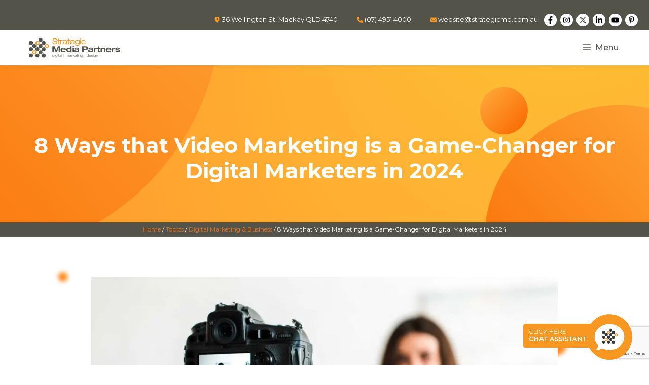

--- FILE ---
content_type: text/html; charset=UTF-8
request_url: https://strategicmediapartners.com.au/topics/marketing-business/8-ways-that-video-marketing-is-a-game-changer-for-digital-marketers-in-2023/
body_size: 45036
content:
<!DOCTYPE html>
<html lang="en-AU">
<head>
	<meta charset="UTF-8">
<script>
var gform;gform||(document.addEventListener("gform_main_scripts_loaded",function(){gform.scriptsLoaded=!0}),document.addEventListener("gform/theme/scripts_loaded",function(){gform.themeScriptsLoaded=!0}),window.addEventListener("DOMContentLoaded",function(){gform.domLoaded=!0}),gform={domLoaded:!1,scriptsLoaded:!1,themeScriptsLoaded:!1,isFormEditor:()=>"function"==typeof InitializeEditor,callIfLoaded:function(o){return!(!gform.domLoaded||!gform.scriptsLoaded||!gform.themeScriptsLoaded&&!gform.isFormEditor()||(gform.isFormEditor()&&console.warn("The use of gform.initializeOnLoaded() is deprecated in the form editor context and will be removed in Gravity Forms 3.1."),o(),0))},initializeOnLoaded:function(o){gform.callIfLoaded(o)||(document.addEventListener("gform_main_scripts_loaded",()=>{gform.scriptsLoaded=!0,gform.callIfLoaded(o)}),document.addEventListener("gform/theme/scripts_loaded",()=>{gform.themeScriptsLoaded=!0,gform.callIfLoaded(o)}),window.addEventListener("DOMContentLoaded",()=>{gform.domLoaded=!0,gform.callIfLoaded(o)}))},hooks:{action:{},filter:{}},addAction:function(o,r,e,t){gform.addHook("action",o,r,e,t)},addFilter:function(o,r,e,t){gform.addHook("filter",o,r,e,t)},doAction:function(o){gform.doHook("action",o,arguments)},applyFilters:function(o){return gform.doHook("filter",o,arguments)},removeAction:function(o,r){gform.removeHook("action",o,r)},removeFilter:function(o,r,e){gform.removeHook("filter",o,r,e)},addHook:function(o,r,e,t,n){null==gform.hooks[o][r]&&(gform.hooks[o][r]=[]);var d=gform.hooks[o][r];null==n&&(n=r+"_"+d.length),gform.hooks[o][r].push({tag:n,callable:e,priority:t=null==t?10:t})},doHook:function(r,o,e){var t;if(e=Array.prototype.slice.call(e,1),null!=gform.hooks[r][o]&&((o=gform.hooks[r][o]).sort(function(o,r){return o.priority-r.priority}),o.forEach(function(o){"function"!=typeof(t=o.callable)&&(t=window[t]),"action"==r?t.apply(null,e):e[0]=t.apply(null,e)})),"filter"==r)return e[0]},removeHook:function(o,r,t,n){var e;null!=gform.hooks[o][r]&&(e=(e=gform.hooks[o][r]).filter(function(o,r,e){return!!(null!=n&&n!=o.tag||null!=t&&t!=o.priority)}),gform.hooks[o][r]=e)}});
</script>

	            <script data-minify="1" async src='//strategicmediapartners.com.au/wp-content/cache/min/1/monitor/stat.js?ver=1759483401'>
            </script>
        <meta name='robots' content='index, follow, max-image-preview:large, max-snippet:-1, max-video-preview:-1' />
<meta name="viewport" content="width=device-width, initial-scale=1">
	<!-- This site is optimized with the Yoast SEO plugin v26.7 - https://yoast.com/wordpress/plugins/seo/ -->
	<title>8 Reasons why Video Marketing is so Powerful in 2024 (+ Bonus)</title>
<link data-rocket-prefetch href="//www.gstatic.com" rel="dns-prefetch">
<link data-rocket-prefetch href="//diffuser-cdn.app-us1.com" rel="dns-prefetch">
<link data-rocket-prefetch href="//www.googletagmanager.com" rel="dns-prefetch">
<link data-rocket-prefetch href="//fonts.googleapis.com" rel="dns-prefetch">
<link data-rocket-prefetch href="//www.clickcease.com" rel="dns-prefetch">
<link data-rocket-prefetch href="//www.google.com" rel="dns-prefetch">
<link data-rocket-preload as="style" href="//fonts.googleapis.com/css?family=Montserrat%3A300%2C300italic%2Cregular%2Citalic%2C600%2C600italic%2C700%2C700italic%2C800%2C800italic%7CMontserrat%3A100%2C100italic%2C200%2C200italic%2C300%2C300italic%2Cregular%2Citalic%2C500%2C500italic%2C600%2C600italic%2C700%2C700italic%2C800%2C800italic%2C900%2C900italic%7CAbril%20Fatface%3Aregular&#038;subset=latin&#038;display=swap" rel="preload">
<link crossorigin data-rocket-preload as="font" href="//fonts.gstatic.com/s/montserrat/v31/JTUSjIg1_i6t8kCHKm459WlhyyTh89Y.woff2" rel="preload">
<link href="//fonts.googleapis.com/css?family=Montserrat%3A300%2C300italic%2Cregular%2Citalic%2C600%2C600italic%2C700%2C700italic%2C800%2C800italic%7CMontserrat%3A100%2C100italic%2C200%2C200italic%2C300%2C300italic%2Cregular%2Citalic%2C500%2C500italic%2C600%2C600italic%2C700%2C700italic%2C800%2C800italic%2C900%2C900italic%7CAbril%20Fatface%3Aregular&#038;subset=latin&#038;display=swap" media="print" onload="this.media=&#039;all&#039;" rel="stylesheet">
<noscript data-wpr-hosted-gf-parameters=""><link rel="stylesheet" href="//fonts.googleapis.com/css?family=Montserrat%3A300%2C300italic%2Cregular%2Citalic%2C600%2C600italic%2C700%2C700italic%2C800%2C800italic%7CMontserrat%3A100%2C100italic%2C200%2C200italic%2C300%2C300italic%2Cregular%2Citalic%2C500%2C500italic%2C600%2C600italic%2C700%2C700italic%2C800%2C800italic%2C900%2C900italic%7CAbril%20Fatface%3Aregular&#038;subset=latin&#038;display=swap"></noscript><link rel="preload" data-rocket-preload as="image" href="//strategicmediapartners.com.au/wp-content/uploads/2021/12/title-BG.svg" fetchpriority="high">
	<meta name="description" content="Explore why video marketing has become an indispensable weapon in the digital marketer&#039;s arsenal in 2024 and how it can effectively capture the attention and engagement of today&#039;s consumers." />
	<link rel="canonical" href="https://strategicmediapartners.com.au/topics/marketing-business/8-ways-that-video-marketing-is-a-game-changer-for-digital-marketers-in-2023/" />
	<meta property="og:locale" content="en_US" />
	<meta property="og:type" content="article" />
	<meta property="og:title" content="8 Reasons why Video Marketing is so Powerful in 2024 (+ Bonus)" />
	<meta property="og:description" content="Explore why video marketing has become an indispensable weapon in the digital marketer&#039;s arsenal in 2024 and how it can effectively capture the attention and engagement of today&#039;s consumers." />
	<meta property="og:url" content="https://strategicmediapartners.com.au/topics/marketing-business/8-ways-that-video-marketing-is-a-game-changer-for-digital-marketers-in-2023/" />
	<meta property="og:site_name" content="Strategic Media Partners" />
	<meta property="article:publisher" content="https://www.facebook.com/strategicmediapartners/" />
	<meta property="article:published_time" content="2023-11-02T18:52:19+00:00" />
	<meta property="article:modified_time" content="2024-06-20T00:08:31+00:00" />
	<meta property="og:image" content="https://strategicmediapartners.com.au/wp-content/uploads/2023/07/8-Ways-that-Video-Marketing-is-a-Game-Changer-for-Digital-Marketers-in-2023-Banner-1024x576-1.jpg" />
	<meta property="og:image:width" content="1024" />
	<meta property="og:image:height" content="576" />
	<meta property="og:image:type" content="image/jpeg" />
	<meta name="author" content="Strategic Media Partners" />
	<meta name="twitter:card" content="summary_large_image" />
	<meta name="twitter:creator" content="@SMP_digital" />
	<meta name="twitter:site" content="@SMP_digital" />
	<meta name="twitter:label1" content="Written by" />
	<meta name="twitter:data1" content="Strategic Media Partners" />
	<meta name="twitter:label2" content="Est. reading time" />
	<meta name="twitter:data2" content="10 minutes" />
	<script type="application/ld+json" class="yoast-schema-graph">{"@context":"https://schema.org","@graph":[{"@type":"NewsArticle","@id":"https://strategicmediapartners.com.au/topics/marketing-business/8-ways-that-video-marketing-is-a-game-changer-for-digital-marketers-in-2023/#article","isPartOf":{"@id":"https://strategicmediapartners.com.au/topics/marketing-business/8-ways-that-video-marketing-is-a-game-changer-for-digital-marketers-in-2023/"},"author":{"name":"Strategic Media Partners","@id":"https://strategicmediapartners.com.au/#/schema/person/f9a68b717ebb9ad0ce65d4d02a754196"},"headline":"8 Ways that Video Marketing is a Game-Changer for Digital Marketers in 2024","datePublished":"2023-11-02T18:52:19+00:00","dateModified":"2024-06-20T00:08:31+00:00","mainEntityOfPage":{"@id":"https://strategicmediapartners.com.au/topics/marketing-business/8-ways-that-video-marketing-is-a-game-changer-for-digital-marketers-in-2023/"},"wordCount":2044,"publisher":{"@id":"https://strategicmediapartners.com.au/#organization"},"image":{"@id":"https://strategicmediapartners.com.au/topics/marketing-business/8-ways-that-video-marketing-is-a-game-changer-for-digital-marketers-in-2023/#primaryimage"},"thumbnailUrl":"https://strategicmediapartners.com.au/wp-content/uploads/2023/07/8-Ways-that-Video-Marketing-is-a-Game-Changer-for-Digital-Marketers-in-2023-Banner-1024x576-1.jpg","articleSection":["Digital Marketing &amp; Business"],"inLanguage":"en-AU"},{"@type":"WebPage","@id":"https://strategicmediapartners.com.au/topics/marketing-business/8-ways-that-video-marketing-is-a-game-changer-for-digital-marketers-in-2023/","url":"https://strategicmediapartners.com.au/topics/marketing-business/8-ways-that-video-marketing-is-a-game-changer-for-digital-marketers-in-2023/","name":"8 Reasons why Video Marketing is so Powerful in 2024 (+ Bonus)","isPartOf":{"@id":"https://strategicmediapartners.com.au/#website"},"primaryImageOfPage":{"@id":"https://strategicmediapartners.com.au/topics/marketing-business/8-ways-that-video-marketing-is-a-game-changer-for-digital-marketers-in-2023/#primaryimage"},"image":{"@id":"https://strategicmediapartners.com.au/topics/marketing-business/8-ways-that-video-marketing-is-a-game-changer-for-digital-marketers-in-2023/#primaryimage"},"thumbnailUrl":"https://strategicmediapartners.com.au/wp-content/uploads/2023/07/8-Ways-that-Video-Marketing-is-a-Game-Changer-for-Digital-Marketers-in-2023-Banner-1024x576-1.jpg","datePublished":"2023-11-02T18:52:19+00:00","dateModified":"2024-06-20T00:08:31+00:00","description":"Explore why video marketing has become an indispensable weapon in the digital marketer's arsenal in 2024 and how it can effectively capture the attention and engagement of today's consumers.","breadcrumb":{"@id":"https://strategicmediapartners.com.au/topics/marketing-business/8-ways-that-video-marketing-is-a-game-changer-for-digital-marketers-in-2023/#breadcrumb"},"inLanguage":"en-AU","potentialAction":[{"@type":"ReadAction","target":["https://strategicmediapartners.com.au/topics/marketing-business/8-ways-that-video-marketing-is-a-game-changer-for-digital-marketers-in-2023/"]}]},{"@type":"ImageObject","inLanguage":"en-AU","@id":"https://strategicmediapartners.com.au/topics/marketing-business/8-ways-that-video-marketing-is-a-game-changer-for-digital-marketers-in-2023/#primaryimage","url":"https://strategicmediapartners.com.au/wp-content/uploads/2023/07/8-Ways-that-Video-Marketing-is-a-Game-Changer-for-Digital-Marketers-in-2023-Banner-1024x576-1.jpg","contentUrl":"https://strategicmediapartners.com.au/wp-content/uploads/2023/07/8-Ways-that-Video-Marketing-is-a-Game-Changer-for-Digital-Marketers-in-2023-Banner-1024x576-1.jpg","width":1024,"height":576},{"@type":"BreadcrumbList","@id":"https://strategicmediapartners.com.au/topics/marketing-business/8-ways-that-video-marketing-is-a-game-changer-for-digital-marketers-in-2023/#breadcrumb","itemListElement":[{"@type":"ListItem","position":1,"name":"Home","item":"https://strategicmediapartners.com.au/"},{"@type":"ListItem","position":2,"name":"Topics","item":"https://strategicmediapartners.com.au/blog-articles/topics/"},{"@type":"ListItem","position":3,"name":"Digital Marketing &amp; Business","item":"https://strategicmediapartners.com.au/blog-articles/topics/marketing-business/"},{"@type":"ListItem","position":4,"name":"8 Ways that Video Marketing is a Game-Changer for Digital Marketers in 2024"}]},{"@type":"WebSite","@id":"https://strategicmediapartners.com.au/#website","url":"https://strategicmediapartners.com.au/","name":"Strategic Media Partners","description":"Mackay Website Design | Digital Marketing | Graphic Design","publisher":{"@id":"https://strategicmediapartners.com.au/#organization"},"potentialAction":[{"@type":"SearchAction","target":{"@type":"EntryPoint","urlTemplate":"https://strategicmediapartners.com.au/?s={search_term_string}"},"query-input":{"@type":"PropertyValueSpecification","valueRequired":true,"valueName":"search_term_string"}}],"inLanguage":"en-AU"},{"@type":"Organization","@id":"https://strategicmediapartners.com.au/#organization","name":"Strategic Media Partners","url":"https://strategicmediapartners.com.au/","logo":{"@type":"ImageObject","inLanguage":"en-AU","@id":"https://strategicmediapartners.com.au/#/schema/logo/image/","url":"https://strategicmediapartners.com.au/wp-content/uploads/2021/11/smp-building-1-scaled-e1635933732926.jpg","contentUrl":"https://strategicmediapartners.com.au/wp-content/uploads/2021/11/smp-building-1-scaled-e1635933732926.jpg","width":610,"height":446,"caption":"Strategic Media Partners"},"image":{"@id":"https://strategicmediapartners.com.au/#/schema/logo/image/"},"sameAs":["https://www.facebook.com/strategicmediapartners/","https://x.com/SMP_digital","https://www.instagram.com/strategicmediapartners/","https://au.linkedin.com/company/strategic-media-partners","https://www.youtube.com/channel/UCR2ea0nmqWhgDJKOwEX40sg","https://www.pinterest.com.au/strategicmediap/"]},{"@type":"Person","@id":"https://strategicmediapartners.com.au/#/schema/person/f9a68b717ebb9ad0ce65d4d02a754196","name":"Strategic Media Partners","image":{"@type":"ImageObject","inLanguage":"en-AU","@id":"https://strategicmediapartners.com.au/#/schema/person/image/","url":"https://secure.gravatar.com/avatar/32cc9f0736033b84f94e9258c9f635f85638ff99608ab819a7fc18542a6329ec?s=96&d=mm&r=g","contentUrl":"https://secure.gravatar.com/avatar/32cc9f0736033b84f94e9258c9f635f85638ff99608ab819a7fc18542a6329ec?s=96&d=mm&r=g","caption":"Strategic Media Partners"}}]}</script>
	<!-- / Yoast SEO plugin. -->


<link href='//fonts.gstatic.com' crossorigin rel='preconnect' />
<link href='//fonts.googleapis.com' crossorigin rel='preconnect' />
<link rel="alternate" type="application/rss+xml" title="Strategic Media Partners &raquo; Feed" href="//strategicmediapartners.com.au/feed/" />
<link rel="alternate" title="oEmbed (JSON)" type="application/json+oembed" href="//strategicmediapartners.com.au/wp-json/oembed/1.0/embed?url=https%3A%2F%2Fstrategicmediapartners.com.au%2Ftopics%2Fmarketing-business%2F8-ways-that-video-marketing-is-a-game-changer-for-digital-marketers-in-2023%2F" />
<link rel="alternate" title="oEmbed (XML)" type="text/xml+oembed" href="//strategicmediapartners.com.au/wp-json/oembed/1.0/embed?url=https%3A%2F%2Fstrategicmediapartners.com.au%2Ftopics%2Fmarketing-business%2F8-ways-that-video-marketing-is-a-game-changer-for-digital-marketers-in-2023%2F&#038;format=xml" />
		<style>
			.lazyload,
			.lazyloading {
				max-width: 100%;
			}
		</style>
		<style id='wp-img-auto-sizes-contain-inline-css'>
img:is([sizes=auto i],[sizes^="auto," i]){contain-intrinsic-size:3000px 1500px}
/*# sourceURL=wp-img-auto-sizes-contain-inline-css */
</style>
<link data-minify="1" rel='stylesheet' id='gs-swiper-css' href='//strategicmediapartners.com.au/wp-content/cache/min/1/wp-content/plugins/gs-logo-slider/assets/libs/swiper-js/swiper.min.css?ver=1759483400' media='all' />
<link data-minify="1" rel='stylesheet' id='gs-tippyjs-css' href='//strategicmediapartners.com.au/wp-content/cache/min/1/wp-content/plugins/gs-logo-slider/assets/libs/tippyjs/tippy.css?ver=1759483400' media='all' />
<link rel='stylesheet' id='gs-logo-public-css' href='//strategicmediapartners.com.au/wp-content/plugins/gs-logo-slider/assets/css/gs-logo.min.css?ver=3.8.1' media='all' />

<link data-minify="1" rel='stylesheet' id='carousel-anything-css-css' href='//strategicmediapartners.com.au/wp-content/cache/min/1/wp-content/plugins/vc-super-bundle/features/carousel/carousel-anything/css/style.css?ver=1759483400' media='all' />
<link data-minify="1" rel='stylesheet' id='carousel-anything-owl-css' href='//strategicmediapartners.com.au/wp-content/cache/min/1/wp-content/plugins/vc-super-bundle/features/carousel/carousel-anything/css/owl.theme.default.css?ver=1759483400' media='all' />
<link data-minify="1" rel='stylesheet' id='carousel-anything-transitions-css' href='//strategicmediapartners.com.au/wp-content/cache/min/1/wp-content/plugins/vc-super-bundle/features/carousel/carousel-anything/css/owl.carousel.css?ver=1759483400' media='all' />
<link data-minify="1" rel='stylesheet' id='carousel-anything-animate-css' href='//strategicmediapartners.com.au/wp-content/cache/min/1/wp-content/plugins/vc-super-bundle/features/carousel/carousel-anything/css/animate.css?ver=1759483400' media='all' />
<link data-minify="1" rel='stylesheet' id='gcp-owl-carousel-css-css' href='//strategicmediapartners.com.au/wp-content/cache/min/1/wp-content/plugins/vc-super-bundle/features/carousel/carousel-anything/css/style.css?ver=1759483400' media='all' />
<link data-minify="1" rel='stylesheet' id='carousel-anything-single-post-css' href='//strategicmediapartners.com.au/wp-content/cache/min/1/wp-content/plugins/vc-super-bundle/features/carousel/carousel-anything/css/single-post.css?ver=1759483400' media='all' />
<style id='wp-emoji-styles-inline-css'>

	img.wp-smiley, img.emoji {
		display: inline !important;
		border: none !important;
		box-shadow: none !important;
		height: 1em !important;
		width: 1em !important;
		margin: 0 0.07em !important;
		vertical-align: -0.1em !important;
		background: none !important;
		padding: 0 !important;
	}
/*# sourceURL=wp-emoji-styles-inline-css */
</style>
<style id='wp-block-library-inline-css'>
:root{--wp-block-synced-color:#7a00df;--wp-block-synced-color--rgb:122,0,223;--wp-bound-block-color:var(--wp-block-synced-color);--wp-editor-canvas-background:#ddd;--wp-admin-theme-color:#007cba;--wp-admin-theme-color--rgb:0,124,186;--wp-admin-theme-color-darker-10:#006ba1;--wp-admin-theme-color-darker-10--rgb:0,107,160.5;--wp-admin-theme-color-darker-20:#005a87;--wp-admin-theme-color-darker-20--rgb:0,90,135;--wp-admin-border-width-focus:2px}@media (min-resolution:192dpi){:root{--wp-admin-border-width-focus:1.5px}}.wp-element-button{cursor:pointer}:root .has-very-light-gray-background-color{background-color:#eee}:root .has-very-dark-gray-background-color{background-color:#313131}:root .has-very-light-gray-color{color:#eee}:root .has-very-dark-gray-color{color:#313131}:root .has-vivid-green-cyan-to-vivid-cyan-blue-gradient-background{background:linear-gradient(135deg,#00d084,#0693e3)}:root .has-purple-crush-gradient-background{background:linear-gradient(135deg,#34e2e4,#4721fb 50%,#ab1dfe)}:root .has-hazy-dawn-gradient-background{background:linear-gradient(135deg,#faaca8,#dad0ec)}:root .has-subdued-olive-gradient-background{background:linear-gradient(135deg,#fafae1,#67a671)}:root .has-atomic-cream-gradient-background{background:linear-gradient(135deg,#fdd79a,#004a59)}:root .has-nightshade-gradient-background{background:linear-gradient(135deg,#330968,#31cdcf)}:root .has-midnight-gradient-background{background:linear-gradient(135deg,#020381,#2874fc)}:root{--wp--preset--font-size--normal:16px;--wp--preset--font-size--huge:42px}.has-regular-font-size{font-size:1em}.has-larger-font-size{font-size:2.625em}.has-normal-font-size{font-size:var(--wp--preset--font-size--normal)}.has-huge-font-size{font-size:var(--wp--preset--font-size--huge)}.has-text-align-center{text-align:center}.has-text-align-left{text-align:left}.has-text-align-right{text-align:right}.has-fit-text{white-space:nowrap!important}#end-resizable-editor-section{display:none}.aligncenter{clear:both}.items-justified-left{justify-content:flex-start}.items-justified-center{justify-content:center}.items-justified-right{justify-content:flex-end}.items-justified-space-between{justify-content:space-between}.screen-reader-text{border:0;clip-path:inset(50%);height:1px;margin:-1px;overflow:hidden;padding:0;position:absolute;width:1px;word-wrap:normal!important}.screen-reader-text:focus{background-color:#ddd;clip-path:none;color:#444;display:block;font-size:1em;height:auto;left:5px;line-height:normal;padding:15px 23px 14px;text-decoration:none;top:5px;width:auto;z-index:100000}html :where(.has-border-color){border-style:solid}html :where([style*=border-top-color]){border-top-style:solid}html :where([style*=border-right-color]){border-right-style:solid}html :where([style*=border-bottom-color]){border-bottom-style:solid}html :where([style*=border-left-color]){border-left-style:solid}html :where([style*=border-width]){border-style:solid}html :where([style*=border-top-width]){border-top-style:solid}html :where([style*=border-right-width]){border-right-style:solid}html :where([style*=border-bottom-width]){border-bottom-style:solid}html :where([style*=border-left-width]){border-left-style:solid}html :where(img[class*=wp-image-]){height:auto;max-width:100%}:where(figure){margin:0 0 1em}html :where(.is-position-sticky){--wp-admin--admin-bar--position-offset:var(--wp-admin--admin-bar--height,0px)}@media screen and (max-width:600px){html :where(.is-position-sticky){--wp-admin--admin-bar--position-offset:0px}}

/*# sourceURL=wp-block-library-inline-css */
</style><style id='global-styles-inline-css'>
:root{--wp--preset--aspect-ratio--square: 1;--wp--preset--aspect-ratio--4-3: 4/3;--wp--preset--aspect-ratio--3-4: 3/4;--wp--preset--aspect-ratio--3-2: 3/2;--wp--preset--aspect-ratio--2-3: 2/3;--wp--preset--aspect-ratio--16-9: 16/9;--wp--preset--aspect-ratio--9-16: 9/16;--wp--preset--color--black: #000000;--wp--preset--color--cyan-bluish-gray: #abb8c3;--wp--preset--color--white: #ffffff;--wp--preset--color--pale-pink: #f78da7;--wp--preset--color--vivid-red: #cf2e2e;--wp--preset--color--luminous-vivid-orange: #ff6900;--wp--preset--color--luminous-vivid-amber: #fcb900;--wp--preset--color--light-green-cyan: #7bdcb5;--wp--preset--color--vivid-green-cyan: #00d084;--wp--preset--color--pale-cyan-blue: #8ed1fc;--wp--preset--color--vivid-cyan-blue: #0693e3;--wp--preset--color--vivid-purple: #9b51e0;--wp--preset--color--contrast: var(--contrast);--wp--preset--color--contrast-2: var(--contrast-2);--wp--preset--color--contrast-3: var(--contrast-3);--wp--preset--color--base: var(--base);--wp--preset--color--base-2: var(--base-2);--wp--preset--color--base-3: var(--base-3);--wp--preset--color--accent: var(--accent);--wp--preset--color--link-orange: var(--link-orange);--wp--preset--gradient--vivid-cyan-blue-to-vivid-purple: linear-gradient(135deg,rgb(6,147,227) 0%,rgb(155,81,224) 100%);--wp--preset--gradient--light-green-cyan-to-vivid-green-cyan: linear-gradient(135deg,rgb(122,220,180) 0%,rgb(0,208,130) 100%);--wp--preset--gradient--luminous-vivid-amber-to-luminous-vivid-orange: linear-gradient(135deg,rgb(252,185,0) 0%,rgb(255,105,0) 100%);--wp--preset--gradient--luminous-vivid-orange-to-vivid-red: linear-gradient(135deg,rgb(255,105,0) 0%,rgb(207,46,46) 100%);--wp--preset--gradient--very-light-gray-to-cyan-bluish-gray: linear-gradient(135deg,rgb(238,238,238) 0%,rgb(169,184,195) 100%);--wp--preset--gradient--cool-to-warm-spectrum: linear-gradient(135deg,rgb(74,234,220) 0%,rgb(151,120,209) 20%,rgb(207,42,186) 40%,rgb(238,44,130) 60%,rgb(251,105,98) 80%,rgb(254,248,76) 100%);--wp--preset--gradient--blush-light-purple: linear-gradient(135deg,rgb(255,206,236) 0%,rgb(152,150,240) 100%);--wp--preset--gradient--blush-bordeaux: linear-gradient(135deg,rgb(254,205,165) 0%,rgb(254,45,45) 50%,rgb(107,0,62) 100%);--wp--preset--gradient--luminous-dusk: linear-gradient(135deg,rgb(255,203,112) 0%,rgb(199,81,192) 50%,rgb(65,88,208) 100%);--wp--preset--gradient--pale-ocean: linear-gradient(135deg,rgb(255,245,203) 0%,rgb(182,227,212) 50%,rgb(51,167,181) 100%);--wp--preset--gradient--electric-grass: linear-gradient(135deg,rgb(202,248,128) 0%,rgb(113,206,126) 100%);--wp--preset--gradient--midnight: linear-gradient(135deg,rgb(2,3,129) 0%,rgb(40,116,252) 100%);--wp--preset--font-size--small: 13px;--wp--preset--font-size--medium: 20px;--wp--preset--font-size--large: 36px;--wp--preset--font-size--x-large: 42px;--wp--preset--spacing--20: 0.44rem;--wp--preset--spacing--30: 0.67rem;--wp--preset--spacing--40: 1rem;--wp--preset--spacing--50: 1.5rem;--wp--preset--spacing--60: 2.25rem;--wp--preset--spacing--70: 3.38rem;--wp--preset--spacing--80: 5.06rem;--wp--preset--shadow--natural: 6px 6px 9px rgba(0, 0, 0, 0.2);--wp--preset--shadow--deep: 12px 12px 50px rgba(0, 0, 0, 0.4);--wp--preset--shadow--sharp: 6px 6px 0px rgba(0, 0, 0, 0.2);--wp--preset--shadow--outlined: 6px 6px 0px -3px rgb(255, 255, 255), 6px 6px rgb(0, 0, 0);--wp--preset--shadow--crisp: 6px 6px 0px rgb(0, 0, 0);}:where(.is-layout-flex){gap: 0.5em;}:where(.is-layout-grid){gap: 0.5em;}body .is-layout-flex{display: flex;}.is-layout-flex{flex-wrap: wrap;align-items: center;}.is-layout-flex > :is(*, div){margin: 0;}body .is-layout-grid{display: grid;}.is-layout-grid > :is(*, div){margin: 0;}:where(.wp-block-columns.is-layout-flex){gap: 2em;}:where(.wp-block-columns.is-layout-grid){gap: 2em;}:where(.wp-block-post-template.is-layout-flex){gap: 1.25em;}:where(.wp-block-post-template.is-layout-grid){gap: 1.25em;}.has-black-color{color: var(--wp--preset--color--black) !important;}.has-cyan-bluish-gray-color{color: var(--wp--preset--color--cyan-bluish-gray) !important;}.has-white-color{color: var(--wp--preset--color--white) !important;}.has-pale-pink-color{color: var(--wp--preset--color--pale-pink) !important;}.has-vivid-red-color{color: var(--wp--preset--color--vivid-red) !important;}.has-luminous-vivid-orange-color{color: var(--wp--preset--color--luminous-vivid-orange) !important;}.has-luminous-vivid-amber-color{color: var(--wp--preset--color--luminous-vivid-amber) !important;}.has-light-green-cyan-color{color: var(--wp--preset--color--light-green-cyan) !important;}.has-vivid-green-cyan-color{color: var(--wp--preset--color--vivid-green-cyan) !important;}.has-pale-cyan-blue-color{color: var(--wp--preset--color--pale-cyan-blue) !important;}.has-vivid-cyan-blue-color{color: var(--wp--preset--color--vivid-cyan-blue) !important;}.has-vivid-purple-color{color: var(--wp--preset--color--vivid-purple) !important;}.has-black-background-color{background-color: var(--wp--preset--color--black) !important;}.has-cyan-bluish-gray-background-color{background-color: var(--wp--preset--color--cyan-bluish-gray) !important;}.has-white-background-color{background-color: var(--wp--preset--color--white) !important;}.has-pale-pink-background-color{background-color: var(--wp--preset--color--pale-pink) !important;}.has-vivid-red-background-color{background-color: var(--wp--preset--color--vivid-red) !important;}.has-luminous-vivid-orange-background-color{background-color: var(--wp--preset--color--luminous-vivid-orange) !important;}.has-luminous-vivid-amber-background-color{background-color: var(--wp--preset--color--luminous-vivid-amber) !important;}.has-light-green-cyan-background-color{background-color: var(--wp--preset--color--light-green-cyan) !important;}.has-vivid-green-cyan-background-color{background-color: var(--wp--preset--color--vivid-green-cyan) !important;}.has-pale-cyan-blue-background-color{background-color: var(--wp--preset--color--pale-cyan-blue) !important;}.has-vivid-cyan-blue-background-color{background-color: var(--wp--preset--color--vivid-cyan-blue) !important;}.has-vivid-purple-background-color{background-color: var(--wp--preset--color--vivid-purple) !important;}.has-black-border-color{border-color: var(--wp--preset--color--black) !important;}.has-cyan-bluish-gray-border-color{border-color: var(--wp--preset--color--cyan-bluish-gray) !important;}.has-white-border-color{border-color: var(--wp--preset--color--white) !important;}.has-pale-pink-border-color{border-color: var(--wp--preset--color--pale-pink) !important;}.has-vivid-red-border-color{border-color: var(--wp--preset--color--vivid-red) !important;}.has-luminous-vivid-orange-border-color{border-color: var(--wp--preset--color--luminous-vivid-orange) !important;}.has-luminous-vivid-amber-border-color{border-color: var(--wp--preset--color--luminous-vivid-amber) !important;}.has-light-green-cyan-border-color{border-color: var(--wp--preset--color--light-green-cyan) !important;}.has-vivid-green-cyan-border-color{border-color: var(--wp--preset--color--vivid-green-cyan) !important;}.has-pale-cyan-blue-border-color{border-color: var(--wp--preset--color--pale-cyan-blue) !important;}.has-vivid-cyan-blue-border-color{border-color: var(--wp--preset--color--vivid-cyan-blue) !important;}.has-vivid-purple-border-color{border-color: var(--wp--preset--color--vivid-purple) !important;}.has-vivid-cyan-blue-to-vivid-purple-gradient-background{background: var(--wp--preset--gradient--vivid-cyan-blue-to-vivid-purple) !important;}.has-light-green-cyan-to-vivid-green-cyan-gradient-background{background: var(--wp--preset--gradient--light-green-cyan-to-vivid-green-cyan) !important;}.has-luminous-vivid-amber-to-luminous-vivid-orange-gradient-background{background: var(--wp--preset--gradient--luminous-vivid-amber-to-luminous-vivid-orange) !important;}.has-luminous-vivid-orange-to-vivid-red-gradient-background{background: var(--wp--preset--gradient--luminous-vivid-orange-to-vivid-red) !important;}.has-very-light-gray-to-cyan-bluish-gray-gradient-background{background: var(--wp--preset--gradient--very-light-gray-to-cyan-bluish-gray) !important;}.has-cool-to-warm-spectrum-gradient-background{background: var(--wp--preset--gradient--cool-to-warm-spectrum) !important;}.has-blush-light-purple-gradient-background{background: var(--wp--preset--gradient--blush-light-purple) !important;}.has-blush-bordeaux-gradient-background{background: var(--wp--preset--gradient--blush-bordeaux) !important;}.has-luminous-dusk-gradient-background{background: var(--wp--preset--gradient--luminous-dusk) !important;}.has-pale-ocean-gradient-background{background: var(--wp--preset--gradient--pale-ocean) !important;}.has-electric-grass-gradient-background{background: var(--wp--preset--gradient--electric-grass) !important;}.has-midnight-gradient-background{background: var(--wp--preset--gradient--midnight) !important;}.has-small-font-size{font-size: var(--wp--preset--font-size--small) !important;}.has-medium-font-size{font-size: var(--wp--preset--font-size--medium) !important;}.has-large-font-size{font-size: var(--wp--preset--font-size--large) !important;}.has-x-large-font-size{font-size: var(--wp--preset--font-size--x-large) !important;}
/*# sourceURL=global-styles-inline-css */
</style>

<style id='classic-theme-styles-inline-css'>
/*! This file is auto-generated */
.wp-block-button__link{color:#fff;background-color:#32373c;border-radius:9999px;box-shadow:none;text-decoration:none;padding:calc(.667em + 2px) calc(1.333em + 2px);font-size:1.125em}.wp-block-file__button{background:#32373c;color:#fff;text-decoration:none}
/*# sourceURL=/wp-includes/css/classic-themes.min.css */
</style>
<link data-minify="1" rel='stylesheet' id='wpmt-css-frontend-css' href='//strategicmediapartners.com.au/wp-content/cache/min/1/wp-content/plugins/wp-mailto-links/core/includes/assets/css/style.css?ver=1759483401' media='all' />
<link data-minify="1" rel='stylesheet' id='dashicons-css' href='//strategicmediapartners.com.au/wp-content/cache/min/1/wp-includes/css/dashicons.min.css?ver=1759483401' media='all' />
<link rel='stylesheet' id='generate-style-css' href='//strategicmediapartners.com.au/wp-content/themes/generatepress/assets/css/all.min.css?ver=3.6.1' media='all' />
<style id='generate-style-inline-css'>
body{background-color:#ffffff;color:#3a3a3a;}a{color:var(--link-orange);}a:hover, a:focus, a:active{color:var(--link-orange);}body .grid-container{max-width:1200px;}.wp-block-group__inner-container{max-width:1200px;margin-left:auto;margin-right:auto;}.site-header .header-image{width:350px;}:root{--contrast:#222222;--contrast-2:#575760;--contrast-3:#b2b2be;--base:#f0f0f0;--base-2:#f7f8f9;--base-3:#ffffff;--accent:#f8971d;--link-orange:#ff6a00;}:root .has-contrast-color{color:var(--contrast);}:root .has-contrast-background-color{background-color:var(--contrast);}:root .has-contrast-2-color{color:var(--contrast-2);}:root .has-contrast-2-background-color{background-color:var(--contrast-2);}:root .has-contrast-3-color{color:var(--contrast-3);}:root .has-contrast-3-background-color{background-color:var(--contrast-3);}:root .has-base-color{color:var(--base);}:root .has-base-background-color{background-color:var(--base);}:root .has-base-2-color{color:var(--base-2);}:root .has-base-2-background-color{background-color:var(--base-2);}:root .has-base-3-color{color:var(--base-3);}:root .has-base-3-background-color{background-color:var(--base-3);}:root .has-accent-color{color:var(--accent);}:root .has-accent-background-color{background-color:var(--accent);}:root .has-link-orange-color{color:var(--link-orange);}:root .has-link-orange-background-color{background-color:var(--link-orange);}body, button, input, select, textarea{font-family:"Montserrat", sans-serif;font-size:16px;}body{line-height:1.5;}.entry-content > [class*="wp-block-"]:not(:last-child):not(.wp-block-heading){margin-bottom:1.5em;}.top-bar{font-family:"Montserrat", sans-serif;}.main-navigation a, .menu-toggle{font-weight:500;font-size:16px;}.main-navigation .main-nav ul ul li a{font-size:15px;}.widget-title{font-weight:700;margin-bottom:20px;}.sidebar .widget, .footer-widgets .widget{font-size:15px;}button:not(.menu-toggle),html input[type="button"],input[type="reset"],input[type="submit"],.button,.wp-block-button .wp-block-button__link{font-weight:700;}h1{font-weight:bold;font-size:40px;}h2{font-weight:700;font-size:30px;}h3{font-size:20px;}h4{font-size:inherit;}h5{font-size:inherit;}.site-info{font-size:12px;}@media (max-width:768px){.main-title{font-size:20px;}h1{font-size:30px;}h2{font-size:25px;}}.top-bar{background-color:#54534a;color:#ffffff;}.top-bar a{color:#ffffff;}.top-bar a:hover{color:#ffffff;}.site-header{background-color:#ffffff;color:#ffffff;}.site-header a{color:#ffffff;}.main-title a,.main-title a:hover{color:#ffffff;}.site-description{color:#828282;}.main-navigation,.main-navigation ul ul{background-color:rgba(34,34,34,0);}.main-navigation .main-nav ul li a, .main-navigation .menu-toggle, .main-navigation .menu-bar-items{color:#54534A;}.main-navigation .main-nav ul li:not([class*="current-menu-"]):hover > a, .main-navigation .main-nav ul li:not([class*="current-menu-"]):focus > a, .main-navigation .main-nav ul li.sfHover:not([class*="current-menu-"]) > a, .main-navigation .menu-bar-item:hover > a, .main-navigation .menu-bar-item.sfHover > a{color:#ffffff;background-color:rgba(63,63,63,0);}button.menu-toggle:hover,button.menu-toggle:focus,.main-navigation .mobile-bar-items a,.main-navigation .mobile-bar-items a:hover,.main-navigation .mobile-bar-items a:focus{color:#54534A;}.main-navigation .main-nav ul li[class*="current-menu-"] > a{color:#54534A;}.navigation-search input[type="search"],.navigation-search input[type="search"]:active, .navigation-search input[type="search"]:focus, .main-navigation .main-nav ul li.search-item.active > a, .main-navigation .menu-bar-items .search-item.active > a{color:#ffffff;background-color:rgba(63,63,63,0);}.main-navigation ul ul{background-color:#3f3f3f;}.main-navigation .main-nav ul ul li a{color:#ffffff;}.main-navigation .main-nav ul ul li:not([class*="current-menu-"]):hover > a,.main-navigation .main-nav ul ul li:not([class*="current-menu-"]):focus > a, .main-navigation .main-nav ul ul li.sfHover:not([class*="current-menu-"]) > a{color:#ffffff;background-color:var(--accent);}.main-navigation .main-nav ul ul li[class*="current-menu-"] > a{color:#ffffff;background-color:var(--accent);}.separate-containers .inside-article, .separate-containers .comments-area, .separate-containers .page-header, .one-container .container, .separate-containers .paging-navigation, .inside-page-header{background-color:#ffffff;}.entry-title a{color:#000000;}.entry-title a:hover{color:#3f3f3f;}.entry-meta{color:#595959;}.entry-meta a{color:#595959;}.sidebar .widget{background-color:#ffffff;}.sidebar .widget .widget-title{color:#000000;}.footer-widgets{color:#ffffff;}.footer-widgets a{color:#ffffff;}.footer-widgets a:hover{color:#ffffff;}.footer-widgets .widget-title{color:var(--accent);}.site-info{color:#ffffff;}.site-info a{color:#ffffff;}.site-info a:hover{color:#ffffff;}.footer-bar .widget_nav_menu .current-menu-item a{color:#ffffff;}input[type="text"],input[type="email"],input[type="url"],input[type="password"],input[type="search"],input[type="tel"],input[type="number"],textarea,select{color:#666666;background-color:#fafafa;border-color:#cccccc;}input[type="text"]:focus,input[type="email"]:focus,input[type="url"]:focus,input[type="password"]:focus,input[type="search"]:focus,input[type="tel"]:focus,input[type="number"]:focus,textarea:focus,select:focus{color:#666666;background-color:#ffffff;border-color:#bfbfbf;}button,html input[type="button"],input[type="reset"],input[type="submit"],a.button,a.wp-block-button__link:not(.has-background){color:#ffffff;background-color:var(--accent);}button:hover,html input[type="button"]:hover,input[type="reset"]:hover,input[type="submit"]:hover,a.button:hover,button:focus,html input[type="button"]:focus,input[type="reset"]:focus,input[type="submit"]:focus,a.button:focus,a.wp-block-button__link:not(.has-background):active,a.wp-block-button__link:not(.has-background):focus,a.wp-block-button__link:not(.has-background):hover{color:#ffffff;background-color:#3f3f3d;}a.generate-back-to-top{background-color:rgba( 0,0,0,0.4 );color:#ffffff;}a.generate-back-to-top:hover,a.generate-back-to-top:focus{background-color:rgba( 0,0,0,0.6 );color:#ffffff;}:root{--gp-search-modal-bg-color:var(--base-3);--gp-search-modal-text-color:var(--contrast);--gp-search-modal-overlay-bg-color:rgba(0,0,0,0.2);}@media (max-width: 1370px){.main-navigation .menu-bar-item:hover > a, .main-navigation .menu-bar-item.sfHover > a{background:none;color:#54534A;}}.inside-top-bar{padding:5px 10px 5px 10px;}.inside-header{padding:5px 20px 5px 20px;}.site-main .wp-block-group__inner-container{padding:40px;}.entry-content .alignwide, body:not(.no-sidebar) .entry-content .alignfull{margin-left:-40px;width:calc(100% + 80px);max-width:calc(100% + 80px);}.container.grid-container{max-width:1280px;}.main-navigation .main-nav ul li a,.menu-toggle,.main-navigation .mobile-bar-items a{line-height:70px;}.main-navigation ul ul{width:320px;}.navigation-search input[type="search"]{height:70px;}.rtl .menu-item-has-children .dropdown-menu-toggle{padding-left:20px;}.rtl .main-navigation .main-nav ul li.menu-item-has-children > a{padding-right:20px;}.site-info{padding:20px;}@media (max-width:768px){.separate-containers .inside-article, .separate-containers .comments-area, .separate-containers .page-header, .separate-containers .paging-navigation, .one-container .site-content, .inside-page-header{padding:30px;}.site-main .wp-block-group__inner-container{padding:30px;}.site-info{padding-right:10px;padding-left:10px;}.entry-content .alignwide, body:not(.no-sidebar) .entry-content .alignfull{margin-left:-30px;width:calc(100% + 60px);max-width:calc(100% + 60px);}}.one-container .sidebar .widget{padding:0px;}/* End cached CSS */@media (max-width: 1370px){.main-navigation .menu-toggle,.main-navigation .mobile-bar-items,.sidebar-nav-mobile:not(#sticky-placeholder){display:block;}.main-navigation ul,.gen-sidebar-nav{display:none;}[class*="nav-float-"] .site-header .inside-header > *{float:none;clear:both;}}
.footer-widgets{background-repeat:no-repeat;background-size:100% auto;}.site-info{background-repeat:no-repeat;background-size:cover;}
.dynamic-author-image-rounded{border-radius:100%;}.dynamic-featured-image, .dynamic-author-image{vertical-align:middle;}.one-container.blog .dynamic-content-template:not(:last-child), .one-container.archive .dynamic-content-template:not(:last-child){padding-bottom:0px;}.dynamic-entry-excerpt > p:last-child{margin-bottom:0px;}
.main-navigation .main-nav ul li a,.menu-toggle,.main-navigation .mobile-bar-items a{transition: line-height 300ms ease}.main-navigation.toggled .main-nav > ul{background-color: rgba(34,34,34,0)}
h2.entry-title{font-weight:bold;}.navigation-branding .main-title{font-weight:bold;text-transform:none;font-size:25px;}@media (max-width: 1370px){.navigation-branding .main-title{font-size:20px;}}
.page-hero{background-image:url(https://strategicmediapartners.com.au/wp-content/uploads/2021/12/title-BG.svg);background-size:cover;background-position:center center;background-repeat:no-repeat;text-align:center;box-sizing:border-box;}.inside-page-hero > *:last-child{margin-bottom:0px;}.page-hero time.updated{display:none;}
@media (max-width: 1024px),(min-width:1025px){.main-navigation.sticky-navigation-transition .main-nav > ul > li > a,.sticky-navigation-transition .menu-toggle,.main-navigation.sticky-navigation-transition .mobile-bar-items a, .sticky-navigation-transition .navigation-branding .main-title{line-height:53px;}.main-navigation.sticky-navigation-transition .site-logo img, .main-navigation.sticky-navigation-transition .navigation-search input[type="search"], .main-navigation.sticky-navigation-transition .navigation-branding img{height:53px;}}
/*# sourceURL=generate-style-inline-css */
</style>
<link rel='stylesheet' id='generate-child-css' href='//strategicmediapartners.com.au/wp-content/themes/generatepress_child/style.css?ver=1635229234' media='all' />
<link rel='stylesheet' id='generate-sticky-css' href='//strategicmediapartners.com.au/wp-content/plugins/gp-premium/menu-plus/functions/css/sticky.min.css?ver=2.5.5' media='all' />
<link rel='stylesheet' id='generate-offside-css' href='//strategicmediapartners.com.au/wp-content/plugins/gp-premium/menu-plus/functions/css/offside.min.css?ver=2.5.5' media='all' />
<style id='generate-offside-inline-css'>
:root{--gp-slideout-width:265px;}.slideout-navigation.main-navigation{background-color:#000000;}.slideout-navigation.main-navigation .main-nav ul li a{color:#ffffff;font-weight:normal;text-transform:none;}.slideout-navigation.main-navigation .main-nav ul ul li a{color:#ffffff;}.slideout-navigation.main-navigation.do-overlay .main-nav ul ul li a{font-size:1em;}.slideout-navigation.main-navigation .main-nav ul li:not([class*="current-menu-"]):hover > a, .slideout-navigation.main-navigation .main-nav ul li:not([class*="current-menu-"]):focus > a, .slideout-navigation.main-navigation .main-nav ul li.sfHover:not([class*="current-menu-"]) > a{color:#ff5722;}.slideout-navigation.main-navigation .main-nav ul ul li:not([class*="current-menu-"]):hover > a, .slideout-navigation.main-navigation .main-nav ul ul li:not([class*="current-menu-"]):focus > a, .slideout-navigation.main-navigation .main-nav ul ul li.sfHover:not([class*="current-menu-"]) > a{color:#ff5722;}.slideout-navigation.main-navigation .main-nav ul li[class*="current-menu-"] > a{color:#ff5722;}.slideout-navigation.main-navigation .main-nav ul ul li[class*="current-menu-"] > a{color:#ff5722;background-color:var(--accent);}.slideout-navigation, .slideout-navigation a{color:#ffffff;}.slideout-navigation button.slideout-exit{color:#ffffff;padding-left:20px;padding-right:20px;}.slide-opened nav.toggled .menu-toggle:before{display:none;}@media (max-width: 1370px){.menu-bar-item.slideout-toggle{display:none;}}
/*# sourceURL=generate-offside-inline-css */
</style>
<link rel='stylesheet' id='generate-navigation-branding-css' href='//strategicmediapartners.com.au/wp-content/plugins/gp-premium/menu-plus/functions/css/navigation-branding.min.css?ver=2.5.5' media='all' />
<style id='generate-navigation-branding-inline-css'>
@media (max-width: 1370px){.site-header, #site-navigation, #sticky-navigation{display:none !important;opacity:0.0;}#mobile-header{display:block !important;width:100% !important;}#mobile-header .main-nav > ul{display:none;}#mobile-header.toggled .main-nav > ul, #mobile-header .menu-toggle, #mobile-header .mobile-bar-items{display:block;}#mobile-header .main-nav{-ms-flex:0 0 100%;flex:0 0 100%;-webkit-box-ordinal-group:5;-ms-flex-order:4;order:4;}}.main-navigation .sticky-navigation-logo, .main-navigation.navigation-stick .site-logo:not(.mobile-header-logo){display:none;}.main-navigation.navigation-stick .sticky-navigation-logo{display:block;}.navigation-branding img, .site-logo.mobile-header-logo img{height:70px;width:auto;}.navigation-branding .main-title{line-height:70px;}@media (max-width: 1210px){#site-navigation .navigation-branding, #sticky-navigation .navigation-branding{margin-left:10px;}}@media (max-width: 1370px){.main-navigation:not(.slideout-navigation) .main-nav{-ms-flex:0 0 100%;flex:0 0 100%;}.main-navigation:not(.slideout-navigation) .inside-navigation{-ms-flex-wrap:wrap;flex-wrap:wrap;display:-webkit-box;display:-ms-flexbox;display:flex;}.nav-aligned-center .navigation-branding, .nav-aligned-left .navigation-branding{margin-right:auto;}.nav-aligned-center  .main-navigation.has-branding:not(.slideout-navigation) .inside-navigation .main-nav,.nav-aligned-center  .main-navigation.has-sticky-branding.navigation-stick .inside-navigation .main-nav,.nav-aligned-left  .main-navigation.has-branding:not(.slideout-navigation) .inside-navigation .main-nav,.nav-aligned-left  .main-navigation.has-sticky-branding.navigation-stick .inside-navigation .main-nav{margin-right:0px;}}
/*# sourceURL=generate-navigation-branding-inline-css */
</style>
<script src="//strategicmediapartners.com.au/wp-includes/js/jquery/jquery.min.js?ver=3.7.1" id="jquery-core-js"></script>
<script src="//strategicmediapartners.com.au/wp-includes/js/jquery/jquery-migrate.min.js?ver=3.4.1" id="jquery-migrate-js"></script>
<script src="//strategicmediapartners.com.au/wp-content/plugins/vc-super-bundle/features/carousel/carousel-anything/js/min/owl.carousel2-min.js?ver=1.3.3" id="carousel-anything-owl-js"></script>
<script src="//strategicmediapartners.com.au/wp-content/plugins/vc-super-bundle/features/carousel/carousel-anything/js/min/script-min.js?ver=1.12" id="carousel-anything-js"></script>
<script data-minify="1" src="//strategicmediapartners.com.au/wp-content/cache/min/1/wp-content/plugins/wp-mailto-links/core/includes/assets/js/custom.js?ver=1759483401" id="wpmt-js-frontend-js"></script>
<script id="beehive-gtm-frontend-header-js-after">
var dataLayer = [];
(function(w,d,s,l,i){w[l]=w[l]||[];w[l].push({'gtm.start':
			new Date().getTime(),event:'gtm.js'});var f=d.getElementsByTagName(s)[0],
			j=d.createElement(s),dl=l!='dataLayer'?'&l='+l:'';j.async=true;j.src=
			'https://www.googletagmanager.com/gtm.js?id='+i+dl;f.parentNode.insertBefore(j,f);
			})(window,document,'script','dataLayer','GTM-WMDQKVX');
//# sourceURL=beehive-gtm-frontend-header-js-after
</script>
<script></script><link rel="https://api.w.org/" href="//strategicmediapartners.com.au/wp-json/" /><link rel="alternate" title="JSON" type="application/json" href="//strategicmediapartners.com.au/wp-json/wp/v2/posts/182853" /><link rel="EditURI" type="application/rsd+xml" title="RSD" href="//strategicmediapartners.com.au/xmlrpc.php?rsd" />
<meta name="generator" content="WordPress 6.9" />
<link rel='shortlink' href='//strategicmediapartners.com.au/?p=182853' />
<!-- Schema optimized by Schema Pro --><script type="application/ld+json">{"@context":"https://schema.org","@type":"NewsArticle","mainEntityOfPage":{"@type":"WebPage","@id":"https://strategicmediapartners.com.au/topics/marketing-business/8-ways-that-video-marketing-is-a-game-changer-for-digital-marketers-in-2023/"},"headline":"8 Ways that Video Marketing is a Game-Changer for Digital Marketers in 2024","image":{"@type":"ImageObject","url":"https://strategicmediapartners.com.au/wp-content/uploads/2023/07/8-Ways-that-Video-Marketing-is-a-Game-Changer-for-Digital-Marketers-in-2023-Banner-1024x576-1.jpg","width":1024,"height":576},"datePublished":"2023-11-03T04:52:19+0000","dateModified":"2024-06-20T10:08:31+0000","author":{"@type":"Person","name":"Strategic Media Partners","url":"https://strategicmediapartners.com.au/author/smpadmin"},"publisher":{"@type":"Organization","name":"Strategic Media Partners","logo":{"@type":"ImageObject","url":"https://strategicmediapartners.com.au/wp-content/uploads/2021/09/smp-logo-colour.svg"}},"description":"Explore why video marketing has become an indispensable weapon in the digital marketer's arsenal in 2023 and how it can effectively capture the attention and engagement of today's consumers.\r\nThe post 8 Ways that Video Marketing is a Game-Changer for Digital Marketers in 2023 appeared first on DigitalMarketer."}</script><!-- / Schema optimized by Schema Pro --><!-- Schema optimized by Schema Pro --><script type="application/ld+json">{"@context":"https://schema.org","@type":"LocalBusiness","name":"Strategic Media Partners","image":{"@type":"ImageObject","url":"https://strategicmediapartners.com.au/wp-content/uploads/2021/11/smp-building-1-scaled-e1635933732926.jpg","width":610,"height":446},"telephone":"+61749514000","url":"https://strategicmediapartners.com.au","address":{"@type":"PostalAddress","streetAddress":"36 Wellington St","addressLocality":"Mackay","postalCode":"4740","addressRegion":"Queensland","addressCountry":"AU"},"aggregateRating":{"@type":"AggregateRating","ratingValue":"5","reviewCount":"20"},"priceRange":"Chat with our fantastic consulting team.","openingHoursSpecification":[{"@type":"OpeningHoursSpecification","dayOfWeek":["Monday","Tuesday","Wednesday","Thursday","Friday"],"opens":"08:30","closes":"17:00"}],"geo":{"@type":"GeoCoordinates","latitude":"-21.1431","longitude":"149.1801"}}</script><!-- / Schema optimized by Schema Pro --><!-- Schema optimized by Schema Pro --><script type="application/ld+json">{"@context":"https://schema.org","@type":"AdvertiserContentArticle","mainEntityOfPage":{"@type":"WebPage","@id":"https://strategicmediapartners.com.au/topics/marketing-business/8-ways-that-video-marketing-is-a-game-changer-for-digital-marketers-in-2023/"},"headline":"8 Ways that Video Marketing is a Game-Changer for Digital Marketers in 2024","image":{"@type":"ImageObject","url":"https://strategicmediapartners.com.au/wp-content/uploads/2023/07/8-Ways-that-Video-Marketing-is-a-Game-Changer-for-Digital-Marketers-in-2023-Banner-1024x576-1.jpg","width":1024,"height":576},"datePublished":"2023-11-03T04:52:19+0000","dateModified":"2024-06-20T10:08:31+0000","author":{"@type":"Person","name":"Strategic Media Partners","url":"https://strategicmediapartners.com.au/author/smpadmin"},"publisher":{"@type":"Organization","name":"Strategic Media Partners","logo":{"@type":"ImageObject","url":"https://strategicmediapartners.com.au/wp-content/uploads/2021/09/smp-logo-colour.svg"}},"description":"Explore why video marketing has become an indispensable weapon in the digital marketer's arsenal in 2024 and how it can effectively capture the attention and engagement of today's consumers."}</script><!-- / Schema optimized by Schema Pro --><!-- site-navigation-element Schema optimized by Schema Pro --><script type="application/ld+json">{"@context":"https:\/\/schema.org","@graph":[{"@context":"https:\/\/schema.org","@type":"SiteNavigationElement","id":"site-navigation","name":"Home","url":"https:\/\/strategicmediapartners.com.au\/"},{"@context":"https:\/\/schema.org","@type":"SiteNavigationElement","id":"site-navigation","name":"Services","url":"https:\/\/strategicmediapartners.com.au\/our-services\/"},{"@context":"https:\/\/schema.org","@type":"SiteNavigationElement","id":"site-navigation","name":"Get a Website Built","url":"https:\/\/strategicmediapartners.com.au\/our-services\/website-design\/"},{"@context":"https:\/\/schema.org","@type":"SiteNavigationElement","id":"site-navigation","name":"Security &#038; Back Up","url":"https:\/\/strategicmediapartners.com.au\/our-services\/website-design\/mackay-businesses-at-risk-of-disappearing-from-google\/"},{"@context":"https:\/\/schema.org","@type":"SiteNavigationElement","id":"site-navigation","name":"Sell Online","url":"https:\/\/strategicmediapartners.com.au\/our-services\/website-design\/sell-online\/"},{"@context":"https:\/\/schema.org","@type":"SiteNavigationElement","id":"site-navigation","name":"Induction Training Systems","url":"https:\/\/strategicmediapartners.com.au\/our-services\/website-design\/induction-systems\/"},{"@context":"https:\/\/schema.org","@type":"SiteNavigationElement","id":"site-navigation","name":"Happy Web Design Customers","url":"https:\/\/strategicmediapartners.com.au\/our-services\/website-design\/website-design-ecommerce\/"},{"@context":"https:\/\/schema.org","@type":"SiteNavigationElement","id":"site-navigation","name":"Ready-To-Go Privacy Policy","url":"https:\/\/strategicmediapartners.com.au\/ready-to-go-privacy-policy\/"},{"@context":"https:\/\/schema.org","@type":"SiteNavigationElement","id":"site-navigation","name":"Digital Marketing Services","url":"https:\/\/strategicmediapartners.com.au\/our-services\/digital-marketing\/"},{"@context":"https:\/\/schema.org","@type":"SiteNavigationElement","id":"site-navigation","name":"SEO Services","url":"https:\/\/strategicmediapartners.com.au\/our-services\/digital-marketing\/seo-services-in-mackay-success-with-strategic-media-partners\/"},{"@context":"https:\/\/schema.org","@type":"SiteNavigationElement","id":"site-navigation","name":"PPC (Pay-Per-Click) Services","url":"https:\/\/strategicmediapartners.com.au\/our-services\/digital-marketing\/ppc-services-grow-your-digital-presence-with-strategic-media-partners\/"},{"@context":"https:\/\/schema.org","@type":"SiteNavigationElement","id":"site-navigation","name":"Social Media Marketing Services","url":"https:\/\/strategicmediapartners.com.au\/our-services\/digital-marketing\/strategic-media-partners-elevate-mackay-business-with-advanced-social-media-marketing\/"},{"@context":"https:\/\/schema.org","@type":"SiteNavigationElement","id":"site-navigation","name":"SEM (Search Engine Marketing) Services","url":"https:\/\/strategicmediapartners.com.au\/our-services\/digital-marketing\/search-engine-marketing-services-in-mackay\/"},{"@context":"https:\/\/schema.org","@type":"SiteNavigationElement","id":"site-navigation","name":"Email Marketing Services","url":"https:\/\/strategicmediapartners.com.au\/our-services\/digital-marketing\/email-marketing-boost-strategic-media-partners\/"},{"@context":"https:\/\/schema.org","@type":"SiteNavigationElement","id":"site-navigation","name":"Lead Generation Services","url":"https:\/\/strategicmediapartners.com.au\/our-services\/digital-marketing\/lead-generation-services-by-strategic-media-partners-mackays-leading-b2b\/"},{"@context":"https:\/\/schema.org","@type":"SiteNavigationElement","id":"site-navigation","name":"Graphic Design Services","url":"https:\/\/strategicmediapartners.com.au\/our-services\/mackay-graphic-design\/"},{"@context":"https:\/\/schema.org","@type":"SiteNavigationElement","id":"site-navigation","name":"Capability Statement Services","url":"https:\/\/strategicmediapartners.com.au\/our-services\/mackay-graphic-design\/capability-statements-2\/"},{"@context":"https:\/\/schema.org","@type":"SiteNavigationElement","id":"site-navigation","name":"Print Media","url":"https:\/\/strategicmediapartners.com.au\/our-services\/mackay-graphic-design\/print-media-advertising\/"},{"@context":"https:\/\/schema.org","@type":"SiteNavigationElement","id":"site-navigation","name":"Logo Design","url":"https:\/\/strategicmediapartners.com.au\/our-services\/mackay-graphic-design\/logo-design-mackay\/"},{"@context":"https:\/\/schema.org","@type":"SiteNavigationElement","id":"site-navigation","name":"Television Marketing","url":"https:\/\/strategicmediapartners.com.au\/our-services\/television-marketing\/"},{"@context":"https:\/\/schema.org","@type":"SiteNavigationElement","id":"site-navigation","name":"Radio Marketing Services","url":"https:\/\/strategicmediapartners.com.au\/our-services\/radio-marketing\/"},{"@context":"https:\/\/schema.org","@type":"SiteNavigationElement","id":"site-navigation","name":"Jingle Creation","url":"https:\/\/strategicmediapartners.com.au\/our-services\/radio-marketing\/radio-marketing-jingles\/"},{"@context":"https:\/\/schema.org","@type":"SiteNavigationElement","id":"site-navigation","name":"Commercial Signage Services","url":"https:\/\/strategicmediapartners.com.au\/our-services\/signage-commercial-vehicle\/"},{"@context":"https:\/\/schema.org","@type":"SiteNavigationElement","id":"site-navigation","name":"Billboard Signage","url":"https:\/\/strategicmediapartners.com.au\/our-services\/signage-commercial-vehicle\/billboard-signage\/"},{"@context":"https:\/\/schema.org","@type":"SiteNavigationElement","id":"site-navigation","name":"Building Signage","url":"https:\/\/strategicmediapartners.com.au\/our-services\/signage-commercial-vehicle\/building-signage\/"},{"@context":"https:\/\/schema.org","@type":"SiteNavigationElement","id":"site-navigation","name":"Promotional Signage","url":"https:\/\/strategicmediapartners.com.au\/our-services\/signage-commercial-vehicle\/promotional-signage\/"},{"@context":"https:\/\/schema.org","@type":"SiteNavigationElement","id":"site-navigation","name":"Vehicle Signage","url":"https:\/\/strategicmediapartners.com.au\/vehicle-signage\/"},{"@context":"https:\/\/schema.org","@type":"SiteNavigationElement","id":"site-navigation","name":"Photography","url":"https:\/\/strategicmediapartners.com.au\/our-services\/photography\/"},{"@context":"https:\/\/schema.org","@type":"SiteNavigationElement","id":"site-navigation","name":"Our Story","url":"https:\/\/strategicmediapartners.com.au\/our-story\/"},{"@context":"https:\/\/schema.org","@type":"SiteNavigationElement","id":"site-navigation","name":"Testimonials","url":"https:\/\/strategicmediapartners.com.au\/testimonials\/"},{"@context":"https:\/\/schema.org","@type":"SiteNavigationElement","id":"site-navigation","name":"Reviews","url":"https:\/\/strategicmediapartners.com.au\/reviews\/"},{"@context":"https:\/\/schema.org","@type":"SiteNavigationElement","id":"site-navigation","name":"Blog\/Articles","url":"https:\/\/strategicmediapartners.com.au\/blog-articles\/topics\/website-design-blog\/"},{"@context":"https:\/\/schema.org","@type":"SiteNavigationElement","id":"site-navigation","name":"Community","url":"https:\/\/strategicmediapartners.com.au\/community\/"},{"@context":"https:\/\/schema.org","@type":"SiteNavigationElement","id":"site-navigation","name":"Blogs & Articles","url":"https:\/\/strategicmediapartners.com.au\/blog-articles\/topics\/"},{"@context":"https:\/\/schema.org","@type":"SiteNavigationElement","id":"site-navigation","name":"SMP Articles","url":"https:\/\/strategicmediapartners.com.au\/blog-articles\/topics\/smp-articles\/"},{"@context":"https:\/\/schema.org","@type":"SiteNavigationElement","id":"site-navigation","name":"Website Design Blog","url":"https:\/\/strategicmediapartners.com.au\/blog-articles\/topics\/website-design-blog\/"},{"@context":"https:\/\/schema.org","@type":"SiteNavigationElement","id":"site-navigation","name":"Digital Marketing &amp; Business","url":"https:\/\/strategicmediapartners.com.au\/blog-articles\/topics\/marketing-business\/"},{"@context":"https:\/\/schema.org","@type":"SiteNavigationElement","id":"site-navigation","name":"Training Systems","url":"https:\/\/strategicmediapartners.com.au\/our-services\/website-design\/induction-systems\/"},{"@context":"https:\/\/schema.org","@type":"SiteNavigationElement","id":"site-navigation","name":"Case Study","url":"https:\/\/strategicmediapartners.com.au\/landing-page-diamond-pc-case-study-induction\/"},{"@context":"https:\/\/schema.org","@type":"SiteNavigationElement","id":"site-navigation","name":"Training & Induction Systems","url":"https:\/\/strategicmediapartners.com.au\/our-services\/website-design\/induction-systems\/"},{"@context":"https:\/\/schema.org","@type":"SiteNavigationElement","id":"site-navigation","name":"Contact Us","url":"https:\/\/strategicmediapartners.com.au\/contact-us\/"}]}</script><!-- / site-navigation-element Schema optimized by Schema Pro --><!--[if IE 9]> <script>var _gambitParallaxIE9 = true;</script> <![endif]-->		<script>
			document.documentElement.className = document.documentElement.className.replace('no-js', 'js');
		</script>
				<style>
			.no-js img.lazyload {
				display: none;
			}

			figure.wp-block-image img.lazyloading {
				min-width: 150px;
			}

			.lazyload,
			.lazyloading {
				--smush-placeholder-width: 100px;
				--smush-placeholder-aspect-ratio: 1/1;
				width: var(--smush-image-width, var(--smush-placeholder-width)) !important;
				aspect-ratio: var(--smush-image-aspect-ratio, var(--smush-placeholder-aspect-ratio)) !important;
			}

						.lazyload {
				opacity: 0;
			}

			.lazyloading {
				border: 0 !important;
				opacity: 1;
				background: rgba(255, 255, 255, 0) url('https://strategicmediapartners.com.au/wp-content/plugins/wp-smush-pro/app/assets/images/smush-lazyloader-2.gif') no-repeat center !important;
				background-size: 16px auto !important;
				min-width: 16px;
			}

					</style>
		<meta name="generator" content="Feed to Post 3.15.1" />
					<!-- Google Analytics tracking code output by Beehive Analytics Pro -->
						<script async src="//www.googletagmanager.com/gtag/js?id=G-7VPQSEB776&l=beehiveDataLayer"></script>
		<script>
						window.beehiveDataLayer = window.beehiveDataLayer || [];
			function beehive_ga() {beehiveDataLayer.push(arguments);}
			beehive_ga('js', new Date())
						beehive_ga('config', 'G-7VPQSEB776', {
				'anonymize_ip': false,
				'allow_google_signals': false,
			})
					</script>
		<meta name="generator" content="Powered by WPBakery Page Builder - drag and drop page builder for WordPress."/>
<link data-minify="1" rel="stylesheet" href="//strategicmediapartners.com.au/wp-content/cache/min/1/ajax/libs/font-awesome/6.2.1/css/all.min.css?ver=1759483401" crossorigin="anonymous" referrerpolicy="no-referrer" /><meta name="msvalidate.01" content="7C56286CA9D1ACB8EAA43D0B087022F2" />			<style id="wpsp-style-frontend"></style>
			<link rel="icon" href="//strategicmediapartners.com.au/wp-content/uploads/2021/07/fav-new-75x75.png" sizes="32x32" />
<link rel="icon" href="//strategicmediapartners.com.au/wp-content/uploads/2021/07/fav-new.png" sizes="192x192" />
<link rel="apple-touch-icon" href="//strategicmediapartners.com.au/wp-content/uploads/2021/07/fav-new.png" />
<meta name="msapplication-TileImage" content="https://strategicmediapartners.com.au/wp-content/uploads/2021/07/fav-new.png" />
<noscript><style> .wpb_animate_when_almost_visible { opacity: 1; }</style></noscript><link data-minify="1" rel='stylesheet' id='js_composer_front-css' href='//strategicmediapartners.com.au/wp-content/cache/min/1/wp-content/plugins/js_composer/assets/css/js_composer.min.css?ver=1759483401' media='all' />

<link rel='stylesheet' id='vc_font_awesome_5_shims-css' href='//strategicmediapartners.com.au/wp-content/plugins/js_composer/assets/lib/vendor/node_modules/@fortawesome/fontawesome-free/css/v4-shims.min.css?ver=8.2' media='all' />
<link data-minify="1" rel='stylesheet' id='vc_font_awesome_5-css' href='//strategicmediapartners.com.au/wp-content/cache/min/1/wp-content/plugins/js_composer/assets/lib/vendor/node_modules/@fortawesome/fontawesome-free/css/all.min.css?ver=1759483401' media='all' />
<link data-minify="1" rel='stylesheet' id='gform_basic-css' href='//strategicmediapartners.com.au/wp-content/cache/min/1/wp-content/plugins/gravityforms/assets/css/dist/basic.min.css?ver=1759483401' media='all' />
<link rel='stylesheet' id='gform_theme_components-css' href='//strategicmediapartners.com.au/wp-content/plugins/gravityforms/assets/css/dist/theme-components.min.css?ver=2.9.25' media='all' />
<link rel='stylesheet' id='gform_theme-css' href='//strategicmediapartners.com.au/wp-content/plugins/gravityforms/assets/css/dist/theme.min.css?ver=2.9.25' media='all' />
<link data-minify="1" rel='stylesheet' id='botaddon-clicker-css' href='//strategicmediapartners.com.au/wp-content/cache/min/1/wp-content/plugins/gravitybot/css/clicker.css?ver=1759483401' media='all' />
<style id="rocket-lazyrender-inline-css">[data-wpr-lazyrender] {content-visibility: auto;}</style><meta name="generator" content="WP Rocket 3.20.2" data-wpr-features="wpr_minify_js wpr_preconnect_external_domains wpr_auto_preload_fonts wpr_automatic_lazy_rendering wpr_oci wpr_image_dimensions wpr_minify_css wpr_cdn wpr_preload_links wpr_desktop" /></head>

<body data-rsssl=1 class="wp-singular post-template-default single single-post postid-182853 single-format-standard wp-custom-logo wp-embed-responsive wp-theme-generatepress wp-child-theme-generatepress_child post-image-above-header post-image-aligned-center slideout-enabled slideout-mobile sticky-menu-slide sticky-enabled desktop-sticky-menu mobile-header mobile-header-logo mobile-header-sticky close_btn_chat wp-schema-pro-2.10.6 no-sidebar nav-float-right separate-containers fluid-header active-footer-widgets-4 header-aligned-left dropdown-hover wpb-js-composer js-comp-ver-8.2 vc_responsive" itemtype="https://schema.org/Blog" itemscope>
			<noscript>
			<iframe src="https://www.googletagmanager.com/ns.html?id=GTM-WMDQKVX" height="0" width="0" style="display:none;visibility:hidden" loading="lazy"></iframe>
		</noscript>
		            <noscript>
                <a href="https://www.clickcease.com" rel="nofollow"><img src="//monitor.clickcease.com/stats/stats.aspx" alt="Clickcease" /></a>
            </noscript>
              <!--  ClickCease.com tracking-->
      <script type='text/javascript'>var script = document.createElement('script');
      script.async = true; script.type = 'text/javascript';
      var target = 'https://www.clickcease.com/monitor/stat.js';
      script.src = target;var elem = document.head;elem.appendChild(script);
      </script>
      <noscript>
      <a href='https://www.clickcease.com' rel='nofollow'><img src='//monitor.clickcease.com' alt='ClickCease'/></a>
      </noscript>
      <!--  ClickCease.com tracking--><a class="screen-reader-text skip-link" href="#content" title="Skip to content">Skip to content</a>		<div  class="top-bar top-bar-align-left">
			<div  class="inside-top-bar">
				<aside id="custom_html-2" class="widget_text widget inner-padding widget_custom_html"><div class="textwidget custom-html-widget"><ul class="top-socials">
<li><a href="https://www.facebook.com/strategicmediapartners/" target="_blank" class="fa fa-facebook1" rel="noopener"></a></li>
<li><a href="https://www.instagram.com/strategicmediapartners/" target="_blank" class="fa fa-instagram1" rel="noopener"></a></li>
<li><a href="https://twitter.com/SMP_digital" target="_blank" class="fab fa-x-twitter"><svg style="width:1em; margin-bottom:-.1em;" xmlns="http://www.w3.org/2000/svg" viewBox="0 0 512 512"><path fill="currentColor" d="M389.2 48h70.6L305.6 224.2 487 464H345L233.7 318.6 106.5 464H35.8L200.7 275.5 26.8 48H172.4L272.9 180.9 389.2 48zM364.4 421.8h39.1L151.1 88h-42L364.4 421.8z"></path></svg> <rel="noopener"></a></li>
<li><a href="https://au.linkedin.com/company/strategic-media-partners" target="_blank" class="fa fa-linkedin1" rel="noopener"></a></li>
<li><a href="https://www.youtube.com/channel/UCR2ea0nmqWhgDJKOwEX40sg" target="_blank" class="fa fa-youtube-play1" rel="noopener"></a></li>
<li><a href="https://www.pinterest.com.au/strategicmediap/" target="_blank" class="fa fa-pinterest1" rel="noopener"></a></li>
</ul></div></aside><aside id="custom_html-3" class="widget_text widget inner-padding widget_custom_html"><div class="textwidget custom-html-widget"><ul class="top-contact">
<li class="top-address"><img width="384" height="512" alt="location of Strategic Media Partners" style="display: inline-flex; width: 12px; height: 12px; margin-bottom: -2px;" src="/wp-content/uploads/2022/08/location-dot-solid.svg" loading="lazy"> <a href="https://www.google.com/maps/place/Strategic+Media+Partners/@-21.1430408,149.1780038,18z/data=!3m1!5s0x6bdbd3f694e03d7f:0xe7439d4c5422e550!4m15!1m8!3m7!1s0x6bdbd3f694e29c8b:0xa9e56f4bb230528e!2s36+Wellington+St,+Mackay+QLD+4740,+Australia!3b1!8m2!3d-21.1431034!4d149.1801442!16s%2Fg%2F11bw3y8q9l!3m5!1s0x6bdbd41753db5663:0x9d118fd23b4fe4e9!8m2!3d-21.14312!4d149.18013!16s%2Fg%2F1hg4zldqx?entry=ttu" target="_blank">36 Wellington St, Mackay QLD 4740</a></li>
<li class="top-phone"><a href="tel:(07) 4951 4000"><img width="512" height="512" alt="Phone number" style="display: inline-flex; width: 12px; height: 12px; margin-bottom: -2px;" src="/wp-content/uploads/2022/08/phone-solid.svg" loading="lazy"> (07) 4951 4000</a></li>
<li class="top-email"><a href="javascript:;" data-enc-email="jrofvgr[at]fgengrtvpzc.pbz.nh" class="mail-link" data-wpel-link="ignore"><span id="wpmt-533557-919498"></span><script type="text/javascript">(function(){var ml="ve5yf4Apm.-8bo%BgrEucxwiC3F0dhnzlDtas12",mi=">IHG8@>VKFGLRM>IQ>VV2UV>VV>VKM1G@MR>IQ>VV2UV>VV>VKSPR>IQ>VV18SGP>VKSLLA1TT>VV>VKTR3P1>IQ>VVLGT7PS3>I6>VKGNPGN1:4P1E>I?>VKFGLRM>I6>VKUV7E>I?>VKM1G@MR>I6>VKUV7E>I?>VK8SA@GN:<=RR=8>I6>VK:V7E>I?>VV>VKTAD>IQ>VV>VJF7:D=NR1NR>VJC7P=SLT>VJVKVV>VJK;>VJ1N01P=71:T=PGL9T0@>VV>VKP=SLGN@>IQ>VVPSO3>VV>IB>VKF1<TGR1>5KTRASR1@GD879D=89SC",o="";for(var j=0,l=mi.length;j<l;j++){o+=ml.charAt(mi.charCodeAt(j)-48);}document.getElementById("wpmt-533557-919498").innerHTML = decodeURIComponent(o);}());</script><noscript>*protected email*</noscript></a></li> 
</ul></div></aside>			</div>
		</div>
				<header class="site-header" id="masthead" aria-label="Site"  itemtype="https://schema.org/WPHeader" itemscope>
			<div  class="inside-header">
				<div  class="site-logo">
					<a href="https://strategicmediapartners.com.au/" rel="home">
						<img width="659" height="142"  class="header-image is-logo-image" alt="Strategic Media Partners" src="//strategicmediapartners.com.au/wp-content/uploads/2021/10/smp-logo-2.svg" loading="lazy" />
					</a>
				</div>		<nav class="has-sticky-branding main-navigation sub-menu-right" id="site-navigation" aria-label="Primary"  itemtype="https://schema.org/SiteNavigationElement" itemscope>
			<div class="inside-navigation grid-container grid-parent">
				<div class="navigation-branding"><div class="sticky-navigation-logo">
					<a href="https://strategicmediapartners.com.au/" title="Strategic Media Partners" rel="home">
						<img width="713" height="184" src="//strategicmediapartners.com.au/wp-content/uploads/2021/09/smp-logo-colour.svg" class="is-logo-image" alt="Strategic Media Partners" loading="lazy" />
					</a>
				</div></div>				<button class="menu-toggle" aria-controls="generate-slideout-menu" aria-expanded="false">
					<span class="gp-icon icon-menu-bars"><svg viewBox="0 0 512 512" aria-hidden="true" xmlns="http://www.w3.org/2000/svg" width="1em" height="1em"><path d="M0 96c0-13.255 10.745-24 24-24h464c13.255 0 24 10.745 24 24s-10.745 24-24 24H24c-13.255 0-24-10.745-24-24zm0 160c0-13.255 10.745-24 24-24h464c13.255 0 24 10.745 24 24s-10.745 24-24 24H24c-13.255 0-24-10.745-24-24zm0 160c0-13.255 10.745-24 24-24h464c13.255 0 24 10.745 24 24s-10.745 24-24 24H24c-13.255 0-24-10.745-24-24z" /></svg><svg viewBox="0 0 512 512" aria-hidden="true" xmlns="http://www.w3.org/2000/svg" width="1em" height="1em"><path d="M71.029 71.029c9.373-9.372 24.569-9.372 33.942 0L256 222.059l151.029-151.03c9.373-9.372 24.569-9.372 33.942 0 9.372 9.373 9.372 24.569 0 33.942L289.941 256l151.03 151.029c9.372 9.373 9.372 24.569 0 33.942-9.373 9.372-24.569 9.372-33.942 0L256 289.941l-151.029 151.03c-9.373 9.372-24.569 9.372-33.942 0-9.372-9.373-9.372-24.569 0-33.942L222.059 256 71.029 104.971c-9.372-9.373-9.372-24.569 0-33.942z" /></svg></span><span class="mobile-menu">Menu</span>				</button>
				<div id="primary-menu" class="main-nav"><ul id="menu-main-menu" class=" menu sf-menu"><li id="menu-item-71" class="menu-item menu-item-type-post_type menu-item-object-page menu-item-home menu-item-71"><a href="https://strategicmediapartners.com.au/">Home</a></li>
<li id="menu-item-135" class="menu-item menu-item-type-post_type menu-item-object-page menu-item-has-children menu-item-135"><a href="https://strategicmediapartners.com.au/our-services/">Services<span role="presentation" class="dropdown-menu-toggle"><span class="gp-icon icon-arrow"><svg viewBox="0 0 330 512" aria-hidden="true" xmlns="http://www.w3.org/2000/svg" width="1em" height="1em"><path d="M305.913 197.085c0 2.266-1.133 4.815-2.833 6.514L171.087 335.593c-1.7 1.7-4.249 2.832-6.515 2.832s-4.815-1.133-6.515-2.832L26.064 203.599c-1.7-1.7-2.832-4.248-2.832-6.514s1.132-4.816 2.832-6.515l14.162-14.163c1.7-1.699 3.966-2.832 6.515-2.832 2.266 0 4.815 1.133 6.515 2.832l111.316 111.317 111.316-111.317c1.7-1.699 4.249-2.832 6.515-2.832s4.815 1.133 6.515 2.832l14.162 14.163c1.7 1.7 2.833 4.249 2.833 6.515z" /></svg></span></span></a>
<ul class="sub-menu">
	<li id="menu-item-433420" class="menu-item menu-item-type-custom menu-item-object-custom menu-item-has-children menu-item-433420"><a>Website Design &#038; Development<span role="presentation" class="dropdown-menu-toggle"><span class="gp-icon icon-arrow-right"><svg viewBox="0 0 192 512" aria-hidden="true" xmlns="http://www.w3.org/2000/svg" width="1em" height="1em" fill-rule="evenodd" clip-rule="evenodd" stroke-linejoin="round" stroke-miterlimit="1.414"><path d="M178.425 256.001c0 2.266-1.133 4.815-2.832 6.515L43.599 394.509c-1.7 1.7-4.248 2.833-6.514 2.833s-4.816-1.133-6.515-2.833l-14.163-14.162c-1.699-1.7-2.832-3.966-2.832-6.515 0-2.266 1.133-4.815 2.832-6.515l111.317-111.316L16.407 144.685c-1.699-1.7-2.832-4.249-2.832-6.515s1.133-4.815 2.832-6.515l14.163-14.162c1.7-1.7 4.249-2.833 6.515-2.833s4.815 1.133 6.514 2.833l131.994 131.993c1.7 1.7 2.832 4.249 2.832 6.515z" fill-rule="nonzero" /></svg></span></span></a>
	<ul class="sub-menu">
		<li id="menu-item-433421" class="menu-item menu-item-type-custom menu-item-object-custom menu-item-433421"><a href="https://strategicmediapartners.com.au/our-services/website-design/">Get a Website Built</a></li>
		<li id="menu-item-1955" class="menu-item menu-item-type-post_type menu-item-object-page menu-item-1955"><a href="https://strategicmediapartners.com.au/our-services/website-design/mackay-businesses-at-risk-of-disappearing-from-google/">Security &#038; Back Up</a></li>
		<li id="menu-item-1956" class="menu-item menu-item-type-post_type menu-item-object-page menu-item-1956"><a href="https://strategicmediapartners.com.au/our-services/website-design/sell-online/">Sell Online</a></li>
		<li id="menu-item-27684" class="menu-item menu-item-type-post_type menu-item-object-page menu-item-27684"><a href="https://strategicmediapartners.com.au/our-services/website-design/induction-systems/">Induction Training Systems</a></li>
		<li id="menu-item-80047" class="menu-item menu-item-type-custom menu-item-object-custom menu-item-80047"><a href="https://strategicmediapartners.com.au/our-services/website-design/website-design-ecommerce/">Happy Web Design Customers</a></li>
		<li id="menu-item-81047" class="menu-item menu-item-type-post_type menu-item-object-page menu-item-81047"><a href="https://strategicmediapartners.com.au/ready-to-go-privacy-policy/">Ready-To-Go Privacy Policy</a></li>
	</ul>
</li>
	<li id="menu-item-433422" class="menu-item menu-item-type-custom menu-item-object-custom menu-item-has-children menu-item-433422"><a>Digital Marketing<span role="presentation" class="dropdown-menu-toggle"><span class="gp-icon icon-arrow-right"><svg viewBox="0 0 192 512" aria-hidden="true" xmlns="http://www.w3.org/2000/svg" width="1em" height="1em" fill-rule="evenodd" clip-rule="evenodd" stroke-linejoin="round" stroke-miterlimit="1.414"><path d="M178.425 256.001c0 2.266-1.133 4.815-2.832 6.515L43.599 394.509c-1.7 1.7-4.248 2.833-6.514 2.833s-4.816-1.133-6.515-2.833l-14.163-14.162c-1.699-1.7-2.832-3.966-2.832-6.515 0-2.266 1.133-4.815 2.832-6.515l111.317-111.316L16.407 144.685c-1.699-1.7-2.832-4.249-2.832-6.515s1.133-4.815 2.832-6.515l14.163-14.162c1.7-1.7 4.249-2.833 6.515-2.833s4.815 1.133 6.514 2.833l131.994 131.993c1.7 1.7 2.832 4.249 2.832 6.515z" fill-rule="nonzero" /></svg></span></span></a>
	<ul class="sub-menu">
		<li id="menu-item-433423" class="menu-item menu-item-type-custom menu-item-object-custom menu-item-433423"><a href="https://strategicmediapartners.com.au/our-services/digital-marketing/">Digital Marketing Services</a></li>
		<li id="menu-item-207038" class="menu-item menu-item-type-custom menu-item-object-custom menu-item-207038"><a href="https://strategicmediapartners.com.au/our-services/digital-marketing/seo-services-in-mackay-success-with-strategic-media-partners/">SEO Services</a></li>
		<li id="menu-item-207470" class="menu-item menu-item-type-custom menu-item-object-custom menu-item-207470"><a href="https://strategicmediapartners.com.au/our-services/digital-marketing/ppc-services-grow-your-digital-presence-with-strategic-media-partners/">PPC (Pay-Per-Click) Services</a></li>
		<li id="menu-item-227968" class="menu-item menu-item-type-custom menu-item-object-custom menu-item-227968"><a href="https://strategicmediapartners.com.au/our-services/digital-marketing/strategic-media-partners-elevate-mackay-business-with-advanced-social-media-marketing/">Social Media Marketing Services</a></li>
		<li id="menu-item-414537" class="menu-item menu-item-type-custom menu-item-object-custom menu-item-414537"><a href="https://strategicmediapartners.com.au/our-services/digital-marketing/search-engine-marketing-services-in-mackay/">SEM (Search Engine Marketing) Services</a></li>
		<li id="menu-item-235650" class="menu-item menu-item-type-custom menu-item-object-custom menu-item-235650"><a href="https://strategicmediapartners.com.au/our-services/digital-marketing/email-marketing-boost-strategic-media-partners/">Email Marketing Services</a></li>
		<li id="menu-item-238771" class="menu-item menu-item-type-custom menu-item-object-custom menu-item-238771"><a href="https://strategicmediapartners.com.au/our-services/digital-marketing/lead-generation-services-by-strategic-media-partners-mackays-leading-b2b/">Lead Generation Services</a></li>
	</ul>
</li>
	<li id="menu-item-433427" class="menu-item menu-item-type-custom menu-item-object-custom menu-item-has-children menu-item-433427"><a>Graphic Design<span role="presentation" class="dropdown-menu-toggle"><span class="gp-icon icon-arrow-right"><svg viewBox="0 0 192 512" aria-hidden="true" xmlns="http://www.w3.org/2000/svg" width="1em" height="1em" fill-rule="evenodd" clip-rule="evenodd" stroke-linejoin="round" stroke-miterlimit="1.414"><path d="M178.425 256.001c0 2.266-1.133 4.815-2.832 6.515L43.599 394.509c-1.7 1.7-4.248 2.833-6.514 2.833s-4.816-1.133-6.515-2.833l-14.163-14.162c-1.699-1.7-2.832-3.966-2.832-6.515 0-2.266 1.133-4.815 2.832-6.515l111.317-111.316L16.407 144.685c-1.699-1.7-2.832-4.249-2.832-6.515s1.133-4.815 2.832-6.515l14.163-14.162c1.7-1.7 4.249-2.833 6.515-2.833s4.815 1.133 6.514 2.833l131.994 131.993c1.7 1.7 2.832 4.249 2.832 6.515z" fill-rule="nonzero" /></svg></span></span></a>
	<ul class="sub-menu">
		<li id="menu-item-433428" class="menu-item menu-item-type-custom menu-item-object-custom menu-item-433428"><a href="https://strategicmediapartners.com.au/our-services/mackay-graphic-design/">Graphic Design Services</a></li>
		<li id="menu-item-2720" class="menu-item menu-item-type-post_type menu-item-object-page menu-item-2720"><a href="https://strategicmediapartners.com.au/our-services/mackay-graphic-design/capability-statements-2/">Capability Statement Services</a></li>
		<li id="menu-item-1952" class="menu-item menu-item-type-post_type menu-item-object-page menu-item-1952"><a href="https://strategicmediapartners.com.au/our-services/mackay-graphic-design/print-media-advertising/">Print Media</a></li>
		<li id="menu-item-3277" class="menu-item menu-item-type-post_type menu-item-object-page menu-item-3277"><a href="https://strategicmediapartners.com.au/our-services/mackay-graphic-design/logo-design-mackay/">Logo Design</a></li>
	</ul>
</li>
	<li id="menu-item-1953" class="menu-item menu-item-type-post_type menu-item-object-page menu-item-1953"><a href="https://strategicmediapartners.com.au/our-services/television-marketing/">Television Marketing</a></li>
	<li id="menu-item-433424" class="menu-item menu-item-type-custom menu-item-object-custom menu-item-has-children menu-item-433424"><a>Radio Marketing<span role="presentation" class="dropdown-menu-toggle"><span class="gp-icon icon-arrow-right"><svg viewBox="0 0 192 512" aria-hidden="true" xmlns="http://www.w3.org/2000/svg" width="1em" height="1em" fill-rule="evenodd" clip-rule="evenodd" stroke-linejoin="round" stroke-miterlimit="1.414"><path d="M178.425 256.001c0 2.266-1.133 4.815-2.832 6.515L43.599 394.509c-1.7 1.7-4.248 2.833-6.514 2.833s-4.816-1.133-6.515-2.833l-14.163-14.162c-1.699-1.7-2.832-3.966-2.832-6.515 0-2.266 1.133-4.815 2.832-6.515l111.317-111.316L16.407 144.685c-1.699-1.7-2.832-4.249-2.832-6.515s1.133-4.815 2.832-6.515l14.163-14.162c1.7-1.7 4.249-2.833 6.515-2.833s4.815 1.133 6.514 2.833l131.994 131.993c1.7 1.7 2.832 4.249 2.832 6.515z" fill-rule="nonzero" /></svg></span></span></a>
	<ul class="sub-menu">
		<li id="menu-item-433425" class="menu-item menu-item-type-custom menu-item-object-custom menu-item-433425"><a href="https://strategicmediapartners.com.au/our-services/radio-marketing/">Radio Marketing Services</a></li>
		<li id="menu-item-2721" class="menu-item menu-item-type-post_type menu-item-object-page menu-item-2721"><a href="https://strategicmediapartners.com.au/our-services/radio-marketing/radio-marketing-jingles/">Jingle Creation</a></li>
	</ul>
</li>
	<li id="menu-item-433430" class="menu-item menu-item-type-custom menu-item-object-custom menu-item-has-children menu-item-433430"><a>Commercial Signage<span role="presentation" class="dropdown-menu-toggle"><span class="gp-icon icon-arrow-right"><svg viewBox="0 0 192 512" aria-hidden="true" xmlns="http://www.w3.org/2000/svg" width="1em" height="1em" fill-rule="evenodd" clip-rule="evenodd" stroke-linejoin="round" stroke-miterlimit="1.414"><path d="M178.425 256.001c0 2.266-1.133 4.815-2.832 6.515L43.599 394.509c-1.7 1.7-4.248 2.833-6.514 2.833s-4.816-1.133-6.515-2.833l-14.163-14.162c-1.699-1.7-2.832-3.966-2.832-6.515 0-2.266 1.133-4.815 2.832-6.515l111.317-111.316L16.407 144.685c-1.699-1.7-2.832-4.249-2.832-6.515s1.133-4.815 2.832-6.515l14.163-14.162c1.7-1.7 4.249-2.833 6.515-2.833s4.815 1.133 6.514 2.833l131.994 131.993c1.7 1.7 2.832 4.249 2.832 6.515z" fill-rule="nonzero" /></svg></span></span></a>
	<ul class="sub-menu">
		<li id="menu-item-433429" class="menu-item menu-item-type-custom menu-item-object-custom menu-item-433429"><a href="https://strategicmediapartners.com.au/our-services/signage-commercial-vehicle/">Commercial Signage Services</a></li>
		<li id="menu-item-2724" class="menu-item menu-item-type-post_type menu-item-object-page menu-item-2724"><a href="https://strategicmediapartners.com.au/our-services/signage-commercial-vehicle/billboard-signage/">Billboard Signage</a></li>
		<li id="menu-item-2723" class="menu-item menu-item-type-post_type menu-item-object-page menu-item-2723"><a href="https://strategicmediapartners.com.au/our-services/signage-commercial-vehicle/building-signage/">Building Signage</a></li>
		<li id="menu-item-2725" class="menu-item menu-item-type-post_type menu-item-object-page menu-item-2725"><a href="https://strategicmediapartners.com.au/our-services/signage-commercial-vehicle/promotional-signage/">Promotional Signage</a></li>
		<li id="menu-item-2726" class="menu-item menu-item-type-post_type menu-item-object-page menu-item-2726"><a href="https://strategicmediapartners.com.au/vehicle-signage/">Vehicle Signage</a></li>
	</ul>
</li>
	<li id="menu-item-3242" class="menu-item menu-item-type-post_type menu-item-object-page menu-item-3242"><a href="https://strategicmediapartners.com.au/our-services/photography/">Photography</a></li>
</ul>
</li>
<li id="menu-item-134" class="menu-item menu-item-type-post_type menu-item-object-page menu-item-has-children menu-item-134"><a href="https://strategicmediapartners.com.au/our-story/">Our Story<span role="presentation" class="dropdown-menu-toggle"><span class="gp-icon icon-arrow"><svg viewBox="0 0 330 512" aria-hidden="true" xmlns="http://www.w3.org/2000/svg" width="1em" height="1em"><path d="M305.913 197.085c0 2.266-1.133 4.815-2.833 6.514L171.087 335.593c-1.7 1.7-4.249 2.832-6.515 2.832s-4.815-1.133-6.515-2.832L26.064 203.599c-1.7-1.7-2.832-4.248-2.832-6.514s1.132-4.816 2.832-6.515l14.162-14.163c1.7-1.699 3.966-2.832 6.515-2.832 2.266 0 4.815 1.133 6.515 2.832l111.316 111.317 111.316-111.317c1.7-1.699 4.249-2.832 6.515-2.832s4.815 1.133 6.515 2.832l14.162 14.163c1.7 1.7 2.833 4.249 2.833 6.515z" /></svg></span></span></a>
<ul class="sub-menu">
	<li id="menu-item-1948" class="menu-item menu-item-type-post_type menu-item-object-page menu-item-1948"><a href="https://strategicmediapartners.com.au/testimonials/">Testimonials</a></li>
	<li id="menu-item-1950" class="menu-item menu-item-type-post_type menu-item-object-page menu-item-1950"><a href="https://strategicmediapartners.com.au/reviews/">Reviews</a></li>
	<li id="menu-item-12150" class="menu-item menu-item-type-post_type menu-item-object-page menu-item-12150"><a href="https://strategicmediapartners.com.au/our-story/">Our Story</a></li>
</ul>
</li>
<li id="menu-item-136800" class="menu-item menu-item-type-custom menu-item-object-custom menu-item-has-children menu-item-136800"><a href="https://strategicmediapartners.com.au/blog-articles/topics/website-design-blog/">Blog/Articles<span role="presentation" class="dropdown-menu-toggle"><span class="gp-icon icon-arrow"><svg viewBox="0 0 330 512" aria-hidden="true" xmlns="http://www.w3.org/2000/svg" width="1em" height="1em"><path d="M305.913 197.085c0 2.266-1.133 4.815-2.833 6.514L171.087 335.593c-1.7 1.7-4.249 2.832-6.515 2.832s-4.815-1.133-6.515-2.832L26.064 203.599c-1.7-1.7-2.832-4.248-2.832-6.514s1.132-4.816 2.832-6.515l14.162-14.163c1.7-1.699 3.966-2.832 6.515-2.832 2.266 0 4.815 1.133 6.515 2.832l111.316 111.317 111.316-111.317c1.7-1.699 4.249-2.832 6.515-2.832s4.815 1.133 6.515 2.832l14.162 14.163c1.7 1.7 2.833 4.249 2.833 6.515z" /></svg></span></span></a>
<ul class="sub-menu">
	<li id="menu-item-21717" class="menu-item menu-item-type-post_type menu-item-object-page menu-item-21717"><a href="https://strategicmediapartners.com.au/community/">Community</a></li>
	<li id="menu-item-118121" class="menu-item menu-item-type-custom menu-item-object-custom menu-item-has-children menu-item-118121"><a href="https://strategicmediapartners.com.au/blog-articles/topics/">Blogs &#038; Articles<span role="presentation" class="dropdown-menu-toggle"><span class="gp-icon icon-arrow-right"><svg viewBox="0 0 192 512" aria-hidden="true" xmlns="http://www.w3.org/2000/svg" width="1em" height="1em" fill-rule="evenodd" clip-rule="evenodd" stroke-linejoin="round" stroke-miterlimit="1.414"><path d="M178.425 256.001c0 2.266-1.133 4.815-2.832 6.515L43.599 394.509c-1.7 1.7-4.248 2.833-6.514 2.833s-4.816-1.133-6.515-2.833l-14.163-14.162c-1.699-1.7-2.832-3.966-2.832-6.515 0-2.266 1.133-4.815 2.832-6.515l111.317-111.316L16.407 144.685c-1.699-1.7-2.832-4.249-2.832-6.515s1.133-4.815 2.832-6.515l14.163-14.162c1.7-1.7 4.249-2.833 6.515-2.833s4.815 1.133 6.514 2.833l131.994 131.993c1.7 1.7 2.832 4.249 2.832 6.515z" fill-rule="nonzero" /></svg></span></span></a>
	<ul class="sub-menu">
		<li id="menu-item-118120" class="menu-item menu-item-type-custom menu-item-object-custom menu-item-118120"><a href="https://strategicmediapartners.com.au/blog-articles/topics/smp-articles/">SMP Articles</a></li>
		<li id="menu-item-17821" class="menu-item menu-item-type-custom menu-item-object-custom menu-item-17821"><a href="https://strategicmediapartners.com.au/blog-articles/topics/website-design-blog/">Website Design Blog</a></li>
		<li id="menu-item-31515" class="menu-item menu-item-type-taxonomy menu-item-object-category current-post-ancestor current-menu-parent current-post-parent menu-item-31515"><a href="https://strategicmediapartners.com.au/blog-articles/topics/marketing-business/">Digital Marketing &amp; Business</a></li>
	</ul>
</li>
</ul>
</li>
<li id="menu-item-12490" class="menu-item menu-item-type-post_type menu-item-object-page menu-item-has-children menu-item-12490"><a href="https://strategicmediapartners.com.au/our-services/website-design/induction-systems/">Training Systems<span role="presentation" class="dropdown-menu-toggle"><span class="gp-icon icon-arrow"><svg viewBox="0 0 330 512" aria-hidden="true" xmlns="http://www.w3.org/2000/svg" width="1em" height="1em"><path d="M305.913 197.085c0 2.266-1.133 4.815-2.833 6.514L171.087 335.593c-1.7 1.7-4.249 2.832-6.515 2.832s-4.815-1.133-6.515-2.832L26.064 203.599c-1.7-1.7-2.832-4.248-2.832-6.514s1.132-4.816 2.832-6.515l14.162-14.163c1.7-1.699 3.966-2.832 6.515-2.832 2.266 0 4.815 1.133 6.515 2.832l111.316 111.317 111.316-111.317c1.7-1.699 4.249-2.832 6.515-2.832s4.815 1.133 6.515 2.832l14.162 14.163c1.7 1.7 2.833 4.249 2.833 6.515z" /></svg></span></span></a>
<ul class="sub-menu">
	<li id="menu-item-68702" class="menu-item menu-item-type-post_type menu-item-object-page menu-item-68702"><a href="https://strategicmediapartners.com.au/landing-page-diamond-pc-case-study-induction/">Case Study</a></li>
	<li id="menu-item-68703" class="menu-item menu-item-type-post_type menu-item-object-page menu-item-68703"><a href="https://strategicmediapartners.com.au/our-services/website-design/induction-systems/">Training &#038; Induction Systems</a></li>
</ul>
</li>
<li id="menu-item-130" class="contact-top-btn menu-item menu-item-type-post_type menu-item-object-page menu-item-130"><a href="https://strategicmediapartners.com.au/contact-us/">Contact Us</a></li>
</ul></div>			</div>
		</nav>
					</div>
		</header>
				<nav id="mobile-header" itemtype="https://schema.org/SiteNavigationElement" itemscope class="main-navigation mobile-header-navigation has-branding has-sticky-branding">
			<div class="inside-navigation grid-container grid-parent">
				<div class="site-logo mobile-header-logo">
						<a href="https://strategicmediapartners.com.au/" title="Strategic Media Partners" rel="home">
							<img width="713" height="184" src="//strategicmediapartners.com.au/wp-content/uploads/2021/09/smp-logo-colour.svg" alt="Strategic Media Partners" class="is-logo-image" loading="lazy" />
						</a>
					</div>					<button class="menu-toggle" aria-controls="mobile-menu" aria-expanded="false">
						<span class="gp-icon icon-menu-bars"><svg viewBox="0 0 512 512" aria-hidden="true" xmlns="http://www.w3.org/2000/svg" width="1em" height="1em"><path d="M0 96c0-13.255 10.745-24 24-24h464c13.255 0 24 10.745 24 24s-10.745 24-24 24H24c-13.255 0-24-10.745-24-24zm0 160c0-13.255 10.745-24 24-24h464c13.255 0 24 10.745 24 24s-10.745 24-24 24H24c-13.255 0-24-10.745-24-24zm0 160c0-13.255 10.745-24 24-24h464c13.255 0 24 10.745 24 24s-10.745 24-24 24H24c-13.255 0-24-10.745-24-24z" /></svg><svg viewBox="0 0 512 512" aria-hidden="true" xmlns="http://www.w3.org/2000/svg" width="1em" height="1em"><path d="M71.029 71.029c9.373-9.372 24.569-9.372 33.942 0L256 222.059l151.029-151.03c9.373-9.372 24.569-9.372 33.942 0 9.372 9.373 9.372 24.569 0 33.942L289.941 256l151.03 151.029c9.372 9.373 9.372 24.569 0 33.942-9.373 9.372-24.569 9.372-33.942 0L256 289.941l-151.029 151.03c-9.373 9.372-24.569 9.372-33.942 0-9.372-9.373-9.372-24.569 0-33.942L222.059 256 71.029 104.971c-9.372-9.373-9.372-24.569 0-33.942z" /></svg></span><span class="mobile-menu">Menu</span>					</button>
					<div id="mobile-menu" class="main-nav"><ul id="menu-main-menu-1" class=" menu sf-menu"><li class="menu-item menu-item-type-post_type menu-item-object-page menu-item-home menu-item-71"><a href="https://strategicmediapartners.com.au/">Home</a></li>
<li class="menu-item menu-item-type-post_type menu-item-object-page menu-item-has-children menu-item-135"><a href="https://strategicmediapartners.com.au/our-services/">Services<span role="presentation" class="dropdown-menu-toggle"><span class="gp-icon icon-arrow"><svg viewBox="0 0 330 512" aria-hidden="true" xmlns="http://www.w3.org/2000/svg" width="1em" height="1em"><path d="M305.913 197.085c0 2.266-1.133 4.815-2.833 6.514L171.087 335.593c-1.7 1.7-4.249 2.832-6.515 2.832s-4.815-1.133-6.515-2.832L26.064 203.599c-1.7-1.7-2.832-4.248-2.832-6.514s1.132-4.816 2.832-6.515l14.162-14.163c1.7-1.699 3.966-2.832 6.515-2.832 2.266 0 4.815 1.133 6.515 2.832l111.316 111.317 111.316-111.317c1.7-1.699 4.249-2.832 6.515-2.832s4.815 1.133 6.515 2.832l14.162 14.163c1.7 1.7 2.833 4.249 2.833 6.515z" /></svg></span></span></a>
<ul class="sub-menu">
	<li class="menu-item menu-item-type-custom menu-item-object-custom menu-item-has-children menu-item-433420"><a>Website Design &#038; Development<span role="presentation" class="dropdown-menu-toggle"><span class="gp-icon icon-arrow-right"><svg viewBox="0 0 192 512" aria-hidden="true" xmlns="http://www.w3.org/2000/svg" width="1em" height="1em" fill-rule="evenodd" clip-rule="evenodd" stroke-linejoin="round" stroke-miterlimit="1.414"><path d="M178.425 256.001c0 2.266-1.133 4.815-2.832 6.515L43.599 394.509c-1.7 1.7-4.248 2.833-6.514 2.833s-4.816-1.133-6.515-2.833l-14.163-14.162c-1.699-1.7-2.832-3.966-2.832-6.515 0-2.266 1.133-4.815 2.832-6.515l111.317-111.316L16.407 144.685c-1.699-1.7-2.832-4.249-2.832-6.515s1.133-4.815 2.832-6.515l14.163-14.162c1.7-1.7 4.249-2.833 6.515-2.833s4.815 1.133 6.514 2.833l131.994 131.993c1.7 1.7 2.832 4.249 2.832 6.515z" fill-rule="nonzero" /></svg></span></span></a>
	<ul class="sub-menu">
		<li class="menu-item menu-item-type-custom menu-item-object-custom menu-item-433421"><a href="https://strategicmediapartners.com.au/our-services/website-design/">Get a Website Built</a></li>
		<li class="menu-item menu-item-type-post_type menu-item-object-page menu-item-1955"><a href="https://strategicmediapartners.com.au/our-services/website-design/mackay-businesses-at-risk-of-disappearing-from-google/">Security &#038; Back Up</a></li>
		<li class="menu-item menu-item-type-post_type menu-item-object-page menu-item-1956"><a href="https://strategicmediapartners.com.au/our-services/website-design/sell-online/">Sell Online</a></li>
		<li class="menu-item menu-item-type-post_type menu-item-object-page menu-item-27684"><a href="https://strategicmediapartners.com.au/our-services/website-design/induction-systems/">Induction Training Systems</a></li>
		<li class="menu-item menu-item-type-custom menu-item-object-custom menu-item-80047"><a href="https://strategicmediapartners.com.au/our-services/website-design/website-design-ecommerce/">Happy Web Design Customers</a></li>
		<li class="menu-item menu-item-type-post_type menu-item-object-page menu-item-81047"><a href="https://strategicmediapartners.com.au/ready-to-go-privacy-policy/">Ready-To-Go Privacy Policy</a></li>
	</ul>
</li>
	<li class="menu-item menu-item-type-custom menu-item-object-custom menu-item-has-children menu-item-433422"><a>Digital Marketing<span role="presentation" class="dropdown-menu-toggle"><span class="gp-icon icon-arrow-right"><svg viewBox="0 0 192 512" aria-hidden="true" xmlns="http://www.w3.org/2000/svg" width="1em" height="1em" fill-rule="evenodd" clip-rule="evenodd" stroke-linejoin="round" stroke-miterlimit="1.414"><path d="M178.425 256.001c0 2.266-1.133 4.815-2.832 6.515L43.599 394.509c-1.7 1.7-4.248 2.833-6.514 2.833s-4.816-1.133-6.515-2.833l-14.163-14.162c-1.699-1.7-2.832-3.966-2.832-6.515 0-2.266 1.133-4.815 2.832-6.515l111.317-111.316L16.407 144.685c-1.699-1.7-2.832-4.249-2.832-6.515s1.133-4.815 2.832-6.515l14.163-14.162c1.7-1.7 4.249-2.833 6.515-2.833s4.815 1.133 6.514 2.833l131.994 131.993c1.7 1.7 2.832 4.249 2.832 6.515z" fill-rule="nonzero" /></svg></span></span></a>
	<ul class="sub-menu">
		<li class="menu-item menu-item-type-custom menu-item-object-custom menu-item-433423"><a href="https://strategicmediapartners.com.au/our-services/digital-marketing/">Digital Marketing Services</a></li>
		<li class="menu-item menu-item-type-custom menu-item-object-custom menu-item-207038"><a href="https://strategicmediapartners.com.au/our-services/digital-marketing/seo-services-in-mackay-success-with-strategic-media-partners/">SEO Services</a></li>
		<li class="menu-item menu-item-type-custom menu-item-object-custom menu-item-207470"><a href="https://strategicmediapartners.com.au/our-services/digital-marketing/ppc-services-grow-your-digital-presence-with-strategic-media-partners/">PPC (Pay-Per-Click) Services</a></li>
		<li class="menu-item menu-item-type-custom menu-item-object-custom menu-item-227968"><a href="https://strategicmediapartners.com.au/our-services/digital-marketing/strategic-media-partners-elevate-mackay-business-with-advanced-social-media-marketing/">Social Media Marketing Services</a></li>
		<li class="menu-item menu-item-type-custom menu-item-object-custom menu-item-414537"><a href="https://strategicmediapartners.com.au/our-services/digital-marketing/search-engine-marketing-services-in-mackay/">SEM (Search Engine Marketing) Services</a></li>
		<li class="menu-item menu-item-type-custom menu-item-object-custom menu-item-235650"><a href="https://strategicmediapartners.com.au/our-services/digital-marketing/email-marketing-boost-strategic-media-partners/">Email Marketing Services</a></li>
		<li class="menu-item menu-item-type-custom menu-item-object-custom menu-item-238771"><a href="https://strategicmediapartners.com.au/our-services/digital-marketing/lead-generation-services-by-strategic-media-partners-mackays-leading-b2b/">Lead Generation Services</a></li>
	</ul>
</li>
	<li class="menu-item menu-item-type-custom menu-item-object-custom menu-item-has-children menu-item-433427"><a>Graphic Design<span role="presentation" class="dropdown-menu-toggle"><span class="gp-icon icon-arrow-right"><svg viewBox="0 0 192 512" aria-hidden="true" xmlns="http://www.w3.org/2000/svg" width="1em" height="1em" fill-rule="evenodd" clip-rule="evenodd" stroke-linejoin="round" stroke-miterlimit="1.414"><path d="M178.425 256.001c0 2.266-1.133 4.815-2.832 6.515L43.599 394.509c-1.7 1.7-4.248 2.833-6.514 2.833s-4.816-1.133-6.515-2.833l-14.163-14.162c-1.699-1.7-2.832-3.966-2.832-6.515 0-2.266 1.133-4.815 2.832-6.515l111.317-111.316L16.407 144.685c-1.699-1.7-2.832-4.249-2.832-6.515s1.133-4.815 2.832-6.515l14.163-14.162c1.7-1.7 4.249-2.833 6.515-2.833s4.815 1.133 6.514 2.833l131.994 131.993c1.7 1.7 2.832 4.249 2.832 6.515z" fill-rule="nonzero" /></svg></span></span></a>
	<ul class="sub-menu">
		<li class="menu-item menu-item-type-custom menu-item-object-custom menu-item-433428"><a href="https://strategicmediapartners.com.au/our-services/mackay-graphic-design/">Graphic Design Services</a></li>
		<li class="menu-item menu-item-type-post_type menu-item-object-page menu-item-2720"><a href="https://strategicmediapartners.com.au/our-services/mackay-graphic-design/capability-statements-2/">Capability Statement Services</a></li>
		<li class="menu-item menu-item-type-post_type menu-item-object-page menu-item-1952"><a href="https://strategicmediapartners.com.au/our-services/mackay-graphic-design/print-media-advertising/">Print Media</a></li>
		<li class="menu-item menu-item-type-post_type menu-item-object-page menu-item-3277"><a href="https://strategicmediapartners.com.au/our-services/mackay-graphic-design/logo-design-mackay/">Logo Design</a></li>
	</ul>
</li>
	<li class="menu-item menu-item-type-post_type menu-item-object-page menu-item-1953"><a href="https://strategicmediapartners.com.au/our-services/television-marketing/">Television Marketing</a></li>
	<li class="menu-item menu-item-type-custom menu-item-object-custom menu-item-has-children menu-item-433424"><a>Radio Marketing<span role="presentation" class="dropdown-menu-toggle"><span class="gp-icon icon-arrow-right"><svg viewBox="0 0 192 512" aria-hidden="true" xmlns="http://www.w3.org/2000/svg" width="1em" height="1em" fill-rule="evenodd" clip-rule="evenodd" stroke-linejoin="round" stroke-miterlimit="1.414"><path d="M178.425 256.001c0 2.266-1.133 4.815-2.832 6.515L43.599 394.509c-1.7 1.7-4.248 2.833-6.514 2.833s-4.816-1.133-6.515-2.833l-14.163-14.162c-1.699-1.7-2.832-3.966-2.832-6.515 0-2.266 1.133-4.815 2.832-6.515l111.317-111.316L16.407 144.685c-1.699-1.7-2.832-4.249-2.832-6.515s1.133-4.815 2.832-6.515l14.163-14.162c1.7-1.7 4.249-2.833 6.515-2.833s4.815 1.133 6.514 2.833l131.994 131.993c1.7 1.7 2.832 4.249 2.832 6.515z" fill-rule="nonzero" /></svg></span></span></a>
	<ul class="sub-menu">
		<li class="menu-item menu-item-type-custom menu-item-object-custom menu-item-433425"><a href="https://strategicmediapartners.com.au/our-services/radio-marketing/">Radio Marketing Services</a></li>
		<li class="menu-item menu-item-type-post_type menu-item-object-page menu-item-2721"><a href="https://strategicmediapartners.com.au/our-services/radio-marketing/radio-marketing-jingles/">Jingle Creation</a></li>
	</ul>
</li>
	<li class="menu-item menu-item-type-custom menu-item-object-custom menu-item-has-children menu-item-433430"><a>Commercial Signage<span role="presentation" class="dropdown-menu-toggle"><span class="gp-icon icon-arrow-right"><svg viewBox="0 0 192 512" aria-hidden="true" xmlns="http://www.w3.org/2000/svg" width="1em" height="1em" fill-rule="evenodd" clip-rule="evenodd" stroke-linejoin="round" stroke-miterlimit="1.414"><path d="M178.425 256.001c0 2.266-1.133 4.815-2.832 6.515L43.599 394.509c-1.7 1.7-4.248 2.833-6.514 2.833s-4.816-1.133-6.515-2.833l-14.163-14.162c-1.699-1.7-2.832-3.966-2.832-6.515 0-2.266 1.133-4.815 2.832-6.515l111.317-111.316L16.407 144.685c-1.699-1.7-2.832-4.249-2.832-6.515s1.133-4.815 2.832-6.515l14.163-14.162c1.7-1.7 4.249-2.833 6.515-2.833s4.815 1.133 6.514 2.833l131.994 131.993c1.7 1.7 2.832 4.249 2.832 6.515z" fill-rule="nonzero" /></svg></span></span></a>
	<ul class="sub-menu">
		<li class="menu-item menu-item-type-custom menu-item-object-custom menu-item-433429"><a href="https://strategicmediapartners.com.au/our-services/signage-commercial-vehicle/">Commercial Signage Services</a></li>
		<li class="menu-item menu-item-type-post_type menu-item-object-page menu-item-2724"><a href="https://strategicmediapartners.com.au/our-services/signage-commercial-vehicle/billboard-signage/">Billboard Signage</a></li>
		<li class="menu-item menu-item-type-post_type menu-item-object-page menu-item-2723"><a href="https://strategicmediapartners.com.au/our-services/signage-commercial-vehicle/building-signage/">Building Signage</a></li>
		<li class="menu-item menu-item-type-post_type menu-item-object-page menu-item-2725"><a href="https://strategicmediapartners.com.au/our-services/signage-commercial-vehicle/promotional-signage/">Promotional Signage</a></li>
		<li class="menu-item menu-item-type-post_type menu-item-object-page menu-item-2726"><a href="https://strategicmediapartners.com.au/vehicle-signage/">Vehicle Signage</a></li>
	</ul>
</li>
	<li class="menu-item menu-item-type-post_type menu-item-object-page menu-item-3242"><a href="https://strategicmediapartners.com.au/our-services/photography/">Photography</a></li>
</ul>
</li>
<li class="menu-item menu-item-type-post_type menu-item-object-page menu-item-has-children menu-item-134"><a href="https://strategicmediapartners.com.au/our-story/">Our Story<span role="presentation" class="dropdown-menu-toggle"><span class="gp-icon icon-arrow"><svg viewBox="0 0 330 512" aria-hidden="true" xmlns="http://www.w3.org/2000/svg" width="1em" height="1em"><path d="M305.913 197.085c0 2.266-1.133 4.815-2.833 6.514L171.087 335.593c-1.7 1.7-4.249 2.832-6.515 2.832s-4.815-1.133-6.515-2.832L26.064 203.599c-1.7-1.7-2.832-4.248-2.832-6.514s1.132-4.816 2.832-6.515l14.162-14.163c1.7-1.699 3.966-2.832 6.515-2.832 2.266 0 4.815 1.133 6.515 2.832l111.316 111.317 111.316-111.317c1.7-1.699 4.249-2.832 6.515-2.832s4.815 1.133 6.515 2.832l14.162 14.163c1.7 1.7 2.833 4.249 2.833 6.515z" /></svg></span></span></a>
<ul class="sub-menu">
	<li class="menu-item menu-item-type-post_type menu-item-object-page menu-item-1948"><a href="https://strategicmediapartners.com.au/testimonials/">Testimonials</a></li>
	<li class="menu-item menu-item-type-post_type menu-item-object-page menu-item-1950"><a href="https://strategicmediapartners.com.au/reviews/">Reviews</a></li>
	<li class="menu-item menu-item-type-post_type menu-item-object-page menu-item-12150"><a href="https://strategicmediapartners.com.au/our-story/">Our Story</a></li>
</ul>
</li>
<li class="menu-item menu-item-type-custom menu-item-object-custom menu-item-has-children menu-item-136800"><a href="https://strategicmediapartners.com.au/blog-articles/topics/website-design-blog/">Blog/Articles<span role="presentation" class="dropdown-menu-toggle"><span class="gp-icon icon-arrow"><svg viewBox="0 0 330 512" aria-hidden="true" xmlns="http://www.w3.org/2000/svg" width="1em" height="1em"><path d="M305.913 197.085c0 2.266-1.133 4.815-2.833 6.514L171.087 335.593c-1.7 1.7-4.249 2.832-6.515 2.832s-4.815-1.133-6.515-2.832L26.064 203.599c-1.7-1.7-2.832-4.248-2.832-6.514s1.132-4.816 2.832-6.515l14.162-14.163c1.7-1.699 3.966-2.832 6.515-2.832 2.266 0 4.815 1.133 6.515 2.832l111.316 111.317 111.316-111.317c1.7-1.699 4.249-2.832 6.515-2.832s4.815 1.133 6.515 2.832l14.162 14.163c1.7 1.7 2.833 4.249 2.833 6.515z" /></svg></span></span></a>
<ul class="sub-menu">
	<li class="menu-item menu-item-type-post_type menu-item-object-page menu-item-21717"><a href="https://strategicmediapartners.com.au/community/">Community</a></li>
	<li class="menu-item menu-item-type-custom menu-item-object-custom menu-item-has-children menu-item-118121"><a href="https://strategicmediapartners.com.au/blog-articles/topics/">Blogs &#038; Articles<span role="presentation" class="dropdown-menu-toggle"><span class="gp-icon icon-arrow-right"><svg viewBox="0 0 192 512" aria-hidden="true" xmlns="http://www.w3.org/2000/svg" width="1em" height="1em" fill-rule="evenodd" clip-rule="evenodd" stroke-linejoin="round" stroke-miterlimit="1.414"><path d="M178.425 256.001c0 2.266-1.133 4.815-2.832 6.515L43.599 394.509c-1.7 1.7-4.248 2.833-6.514 2.833s-4.816-1.133-6.515-2.833l-14.163-14.162c-1.699-1.7-2.832-3.966-2.832-6.515 0-2.266 1.133-4.815 2.832-6.515l111.317-111.316L16.407 144.685c-1.699-1.7-2.832-4.249-2.832-6.515s1.133-4.815 2.832-6.515l14.163-14.162c1.7-1.7 4.249-2.833 6.515-2.833s4.815 1.133 6.514 2.833l131.994 131.993c1.7 1.7 2.832 4.249 2.832 6.515z" fill-rule="nonzero" /></svg></span></span></a>
	<ul class="sub-menu">
		<li class="menu-item menu-item-type-custom menu-item-object-custom menu-item-118120"><a href="https://strategicmediapartners.com.au/blog-articles/topics/smp-articles/">SMP Articles</a></li>
		<li class="menu-item menu-item-type-custom menu-item-object-custom menu-item-17821"><a href="https://strategicmediapartners.com.au/blog-articles/topics/website-design-blog/">Website Design Blog</a></li>
		<li class="menu-item menu-item-type-taxonomy menu-item-object-category current-post-ancestor current-menu-parent current-post-parent menu-item-31515"><a href="https://strategicmediapartners.com.au/blog-articles/topics/marketing-business/">Digital Marketing &amp; Business</a></li>
	</ul>
</li>
</ul>
</li>
<li class="menu-item menu-item-type-post_type menu-item-object-page menu-item-has-children menu-item-12490"><a href="https://strategicmediapartners.com.au/our-services/website-design/induction-systems/">Training Systems<span role="presentation" class="dropdown-menu-toggle"><span class="gp-icon icon-arrow"><svg viewBox="0 0 330 512" aria-hidden="true" xmlns="http://www.w3.org/2000/svg" width="1em" height="1em"><path d="M305.913 197.085c0 2.266-1.133 4.815-2.833 6.514L171.087 335.593c-1.7 1.7-4.249 2.832-6.515 2.832s-4.815-1.133-6.515-2.832L26.064 203.599c-1.7-1.7-2.832-4.248-2.832-6.514s1.132-4.816 2.832-6.515l14.162-14.163c1.7-1.699 3.966-2.832 6.515-2.832 2.266 0 4.815 1.133 6.515 2.832l111.316 111.317 111.316-111.317c1.7-1.699 4.249-2.832 6.515-2.832s4.815 1.133 6.515 2.832l14.162 14.163c1.7 1.7 2.833 4.249 2.833 6.515z" /></svg></span></span></a>
<ul class="sub-menu">
	<li class="menu-item menu-item-type-post_type menu-item-object-page menu-item-68702"><a href="https://strategicmediapartners.com.au/landing-page-diamond-pc-case-study-induction/">Case Study</a></li>
	<li class="menu-item menu-item-type-post_type menu-item-object-page menu-item-68703"><a href="https://strategicmediapartners.com.au/our-services/website-design/induction-systems/">Training &#038; Induction Systems</a></li>
</ul>
</li>
<li class="contact-top-btn menu-item menu-item-type-post_type menu-item-object-page menu-item-130"><a href="https://strategicmediapartners.com.au/contact-us/">Contact Us</a></li>
</ul></div>			</div><!-- .inside-navigation -->
		</nav><!-- #site-navigation -->
		<div  class="page-hero  title-sec">
					<div  class="inside-page-hero grid-container grid-parent">
						<style>
ul.top-socials li a {
    display: block;
}
</style>
<h1>8 Ways that Video Marketing is a Game-Changer for Digital Marketers in 2024</h1>

					</div>
				</div><div  class="breadcrumb-c"><span><span><a href="https://strategicmediapartners.com.au/">Home</a></span> / <span><a href="https://strategicmediapartners.com.au/blog-articles/topics/">Topics</a></span> / <span><a href="https://strategicmediapartners.com.au/blog-articles/topics/marketing-business/">Digital Marketing &amp; Business</a></span> / <span class="breadcrumb_last" aria-current="page">8 Ways that Video Marketing is a Game-Changer for Digital Marketers in 2024</span></span></div>
	<div  class="site grid-container container hfeed grid-parent" id="page">
				<div  class="site-content" id="content">
			
	<div  class="content-area grid-parent mobile-grid-100 grid-100 tablet-grid-100" id="primary">
		<main class="site-main" id="main">
			
<article id="post-182853" class="post-182853 post type-post status-publish format-standard has-post-thumbnail category-marketing-business" itemtype="https://schema.org/CreativeWork" itemscope>
	<div class="inside-article">
					<header class="entry-header">
						<div class="entry-meta">
			<span class="posted-on"><time class="updated" datetime="2024-06-20T10:08:31+10:00" itemprop="dateModified">June 20, 2024</time><time class="entry-date published" datetime="2023-11-03T04:52:19+10:00" itemprop="datePublished">November 3, 2023</time></span> 		</div>
					</header>
			
		<div class="entry-content" itemprop="text">
			<div class="wp-block-buttons is-layout-flex"></div>
<figure class="wp-block-image size-large largeScreensOnly"><img fetchpriority="high" decoding="async" class="wp-image-166050" src="//strategicmediapartners.com.au/wp-content/uploads/2023/07/8-Ways-that-Video-Marketing-is-a-Game-Changer-for-Digital-Marketers-in-2023-Banner-1024x576-1.jpg" alt="" width="1024" height="576" srcset="//strategicmediapartners.com.au/wp-content/uploads/2023/07/8-Ways-that-Video-Marketing-is-a-Game-Changer-for-Digital-Marketers-in-2023-Banner-1024x576-1.jpg 1024w, //strategicmediapartners.com.au/wp-content/uploads/2023/07/8-Ways-that-Video-Marketing-is-a-Game-Changer-for-Digital-Marketers-in-2023-Banner-1024x576-1-300x169.jpg 300w, //strategicmediapartners.com.au/wp-content/uploads/2023/07/8-Ways-that-Video-Marketing-is-a-Game-Changer-for-Digital-Marketers-in-2023-Banner-1024x576-1-768x432.jpg 768w" sizes="(max-width: 1024px) 100vw, 1024px" /></figure>
<p>As a dedicated digital marketer, your commitment to gathering data, conducting thorough market research, and refining your client&#8217;s marketing campaigns is unwavering. Your ultimate objective is to craft exceptionally potent strategies that not only engage with the target audience but also deliver outstanding results. In the continually shifting and dynamic realm of <a href="https://strategicmediapartners.com.au/our-services/digital-marketing/">digital marketing</a>, one tool has consistently stood out as a game-changer: video marketing.</p>
<p>In this blog, we will delve into why video marketing has evolved into an indispensable weapon in the digital marketer&#8217;s arsenal in 2024. We will explore how it possesses the unique ability to capture the attention and foster engagement among today&#8217;s discerning and tech-savvy consumers.</p>
<h2 class="wp-block-heading">What is Video Marketing?</h2>
<p>Video marketing is a dynamic and strategic approach that leverages the power of visual content to achieve several key objectives in the digital marketing landscape. Here, we&#8217;ll delve into a comprehensive understanding of what video marketing is and why it has become an essential tool for marketers in 2024.</p>
<p>At its core, video marketing involves using video content to promote products and services, raise brand awareness, and, most importantly, engage with the target audience. Unlike traditional marketing methods like blogs or infographics, video marketing taps into the persuasive influence of visual storytelling to captivate viewers and effectively communicate compelling messages.</p>
<p>The significance of video marketing is underscored by recent statistics from Wyzowl, which reveal that 91% of businesses are poised to incorporate video marketing tools into their strategies in 2024. This pervasive adoption is driven by the immersive and engaging experience that videos offer, surpassing the effectiveness of text-based content. In an era characterised by fleeting attention spans, videos present a solution that provides both brevity and visual allure, making it an ideal medium for conveying information effectively.</p>
<h2 class="wp-block-heading">8 Types of Video Marketing Every Business Need to Use</h2>
<p>Now, let’s explore the various forms of video marketing and how they can bring significant benefits to your business:</p>
<h3 class="wp-block-heading">1. Produce High-Quality Product Featuring Video</h3>
<p>To start, a product video serves as a captivating medium to showcase the unique features and advantages of your product. By visually illustrating its functionality and emphasising its value, a product video allows potential customers to grasp its capabilities and envision how it can enrich their lives.</p>
<h3 class="wp-block-heading">2. Live Stream to Show You Care for Customers</h3>
<p>Moving on to live videos, which encompass webinars and Q&amp;As, they offer real-time interaction and engagement opportunities. Live video allows businesses to provide demonstrations, address queries, and gather feedback directly from viewers, fostering authenticity and establishing a stronger connection with the audience.</p>
<h3 class="wp-block-heading">3. Tutorial/How-to</h3>
<p>In video marketing, there is a diverse range of formats, each catering to distinct objectives and audience preferences. Let&#8217;s explore these various forms of video marketing and understand how they can bring substantial benefits to your business:</p>
<h3><strong>4. Product Featuring Video</strong></h3>
<p>A product video serves as a captivating medium to showcase the unique features and advantages of your product. By visually illustrating its functionality and emphasising its value, a product video allows potential customers to grasp its capabilities and envision how it can enrich their lives.</p>
<h3><strong>5. Live Stream Interaction</strong></h3>
<p>Live videos, including webinars and Q&amp;A sessions, offer real-time interaction and engagement opportunities. They allow businesses to provide demonstrations, address queries, and gather feedback directly from viewers, fostering authenticity and establishing a stronger connection with the audience.</p>
<h3><strong>6. Tutorial/How-to Videos</strong></h3>
<p>Tutorial videos provide step-by-step instructions and practical guidance on using a product or accomplishing specific tasks. By offering clear and concise instructions, tutorial videos empower viewers to make the most of the product&#8217;s features, enhancing their satisfaction and minimising potential obstacles.</p>
<h3><strong>7. Video Testimonials</strong></h3>
<p>When done right, a compelling video testimonial can work wonders for selling your product. These testimonials cultivate trust and credibility by featuring satisfied customers who share their experiences and opinions. Prospective customers can witness real individuals expressing their contentment, enabling them to make informed decisions and choose your product over competitors.</p>
<h3><strong>8. Social Media Videos</strong></h3>
<p>In this social media-driven era, where people spend significant time on various platforms, crafting engaging videos tailored to specific audiences can be an incredibly effective strategy. You can increase the reach and potency of your marketing campaigns by regularly sharing both sponsored and organic videos.</p>
<p>Social media videos are typically short and catchy, making them ideal for capturing the attention of your audience. These videos offer the advantage of being easily embedded on your website or pages, and you can even showcase your TikTok feed on your website to maximise engagement.</p>
<h2 class="wp-block-heading">Top 8 Reasons why Video Marketing is so Powerful in 2024</h2>
<p>Video marketing has become a cornerstone of digital marketing strategies in 2024, and it offers a multitude of compelling advantages. Let&#8217;s delve into each of the top eight reasons that make video marketing so powerful:</p>
<h3><strong>1. Amplifying Conversions and Driving Sales</strong></h3>
<p>Video marketing has a remarkable impact on conversions and sales. Adding a product video to your landing page can boost the conversion rate by an impressive 80%. Research indicates that 74% of viewers are more likely to make a purchase after watching an informative video that explains a product or service. Videos effectively convey the value of your offerings, motivating viewers to take action. For instance, imagine a fashion brand using video to showcase its latest collection. Visual presentations of designs, fabrics, and how the clothes fit on accurate models allow potential customers to envision themselves wearing the products vividly. This visualisation dramatically increases the likelihood of converting a viewer into a customer.</p>
<h3><strong>2. Google Loves Videos</strong></h3>
<p>Videos play a pivotal role in search engine optimisation (SEO) by significantly influencing website rankings. Websites featuring integrated videos have a staggering 53 times better probability of appearing in search engine results. Videos also contribute to reducing bounce rates since they keep visitors engaged for longer durations. Extended engagement informs search engines that your content is worth the visitors&#8217; time. To maximise these SEO benefits, it&#8217;s crucial to optimise your videos by using relevant keywords in their descriptions, titles, and tags. This optimisation not only enhances your online visibility but also drives organic traffic to your website and expands your reach to a broader audience. Moreover, when embedding videos on your site or social media feeds, choosing a reliable server is essential. Using a Linux VPS server for hosting multimedia content offers numerous advantages, including stability, security, and flexibility. With a VPS server, website owners have dedicated resources to ensure smooth video playback and faster loading times.</p>
<h3><strong>3. Building Trust and Raising Brand Recognition</strong></h3>
<p>Trust is the bedrock of successful business relationships, and video marketing excels at building trust by forging emotional connections with the audience. Videos effectively engage viewers, evoke emotions, and contribute to the authenticity and credibility of your brand. Video testimonials are particularly influential in fostering trust, as customers tend to place more trust in the experiences shared by fellow customers than traditional sales pitches. Potential customers can see real individuals expressing joy with your product or service by including video testimonials in your marketing strategy. This authentic feedback establishes trust and credibility, as viewers can see real people discussing their positive experiences. For example, consider a scenario where a technology company features video testimonials from satisfied customers on its website. Witnessing genuine users discuss how the product solved their problems and enhanced their lives instils confidence in potential buyers, making them more inclined to choose that specific brand.</p>
<h3><strong>4. Higher Engagement and Retention Rates</strong></h3>
<p>Video marketing excels at engaging and retaining viewers more effectively than other content formats. People typically keep only 10% of information when reading text, but a staggering 95% when watching a video. Videos combine storytelling, audio, and visual elements to draw in viewers and keep them interested throughout the content. For instance, let&#8217;s consider a travel agency that creates a captivating video showcasing popular tourist destinations. The agency establishes an emotional connection by immersing viewers in breathtaking visuals of picturesque landscapes, cultural experiences, and local attractions. This connection not only enhances engagement but also ignites a desire in viewers to explore the agency&#8217;s offerings further.</p>
<h3><strong>5. Enhanced Email Marketing</strong></h3>
<p>Video emails are a game-changer in email marketing, increasing click-through rates and engagement. Including the word &#8220;video&#8221; in an email subject line can boost open rates, making video an invaluable tool for email marketing. Adding a brief video to your email content can provide a visual and engaging way to convey information, showcase products, or deliver personalised messages.</p>
<h3><strong>6. Mobile-First Approach</strong></h3>
<p>With the increasing use of mobile devices, video content is highly accessible. Videos are easily consumed on smartphones and tablets, allowing you to reach a wider audience. As more people access the internet through their mobile devices, mobile-optimised video content ensures you can connect with your audience on the devices they use the most.</p>
<h3><strong>7. Social Media Dominance</strong></h3>
<p>Social media platforms prioritise video content, making it a powerful tool for reaching and engaging with your target audience. Short and shareable videos are perfect for capturing attention and encouraging shares. Social media users often spend significant amounts of time scrolling through feeds, and videos stand out, making them an effective way to connect with your audience. Platforms like Instagram, TikTok, and Facebook encourage video content, making it an essential element of your social media strategy. Short, engaging videos can quickly convey your message and encourage users to interact with your brand.</p>
<h3><strong>8. Measurable and Data-Driven</strong></h3>
<p>Video marketing provides valuable insights and data, allowing you to measure the success of your campaigns and make data-driven decisions. This helps refine your strategies for better results. Modern video platforms offer detailed analytics, tracking metrics like views, engagement, and click-through rates. Additionally, you can gain insights into audience behaviour, such as where viewers drop off or which parts of your video are the most engaging. These insights enable you to fine-tune your video content, iterate on successful elements, and experiment with new approaches to improve your performance and drive desired outcomes continuously. By analysing the data, you can refine your targeting, content, and distribution strategies, ensuring your video marketing efforts are as effective as possible.</p>
<h2 class="wp-block-heading">(Bonus) Reasons why Video Marketing is so Powerful</h2>
<h3><strong>9. Personalised &amp; Targeted Messaging</strong></h3>
<p>Videos offer the opportunity to deliver personalised and targeted messages to specific segments of your audience. Leveraging advanced analytics and data-driven insights, businesses can create customised videos tailored to individual preferences, interests, and demographics. Consider a fashion retailer using personalised video recommendations based on their customers&#8217; past purchases or browsing patterns. By showcasing products that align with each customer&#8217;s style preferences, the retailer provides a personalised shopping experience, enhancing customer satisfaction and increasing the likelihood of repeat purchases.</p>
<h3><strong>10. Everything is Easily Explained</strong></h3>
<p>Launching a new product or service can be challenging when explaining its features and benefits. Videos excel at simplifying complex concepts and making explanations more accessible. Research indicates that 96% of users have watched explainer videos to learn about products or services. For instance, suppose a software company introduces a new application that streamlines project management—creating an animated video demonstrating how the software works and highlighting its key features can effectively communicate its value to potential users. The visual representation simplifies the explanation and increases understanding, ultimately driving interest and adoption.</p>
<div class="wp-block-media-text alignwide is-vertically-aligned-center has-pale-ocean-gradient-background has-background" style="grid-template-columns: 25% auto;">
<figure class="wp-block-media-text__media"><img decoding="async" class="wp-image-156628 size-thumbnail" src="//strategicmediapartners.com.au/wp-content/uploads/2022/07/ContentCertification_Header1-300x246-1.png" alt="Content Marketing Certification" width="300" height="246" loading="lazy" /></figure>
<div class="wp-block-media-text__content">
<div class="wp-block-group is-layout-flow" style="padding: 2em;">
<div class="wp-block-group__inner-container">
<p><strong>Want to get your Video Marketing boost?</strong></p>
<p class="has-medium-font-size" style="line-height: 1.2;">Have question? <a href="https://strategicmediapartners.com.au/contact-us/">Contact us</a> today to learn more about our <a href="https://strategicmediapartners.com.au/our-services/digital-marketing/">Digital Marketing Services</a>!</p>
<p class="has-medium-font-size" style="line-height: 1.2;"><a href="https://strategicmediapartners.com.au/digital-marketing-enquiry/">Enquire here</a></p>
</div>
</div>
</div>
</div>
<h3 class="wp-block-heading">11. Fostering Social Sharing for Wider Reach</h3>
<p>In the era of social media dominance, video marketing plays a crucial role in reaching and engaging with your target audience. A substantial number of social marketers, around 60%, employ video content to promote their brands, underscoring the significant impact of videos in social media marketing. Creating engaging and captivating videos is crucial to promoting social sharing. By <a href="https://strategicmediapartners.com.au/topics/marketing-business/ai-impact-on-video-marketing-in-2023-and-beyond/">crafting videos</a> that grab viewers&#8217; attention and entertain them, you significantly increase the chances of your content going viral, organically expanding your brand&#8217;s reach. Imagine a sports equipment company creating a video showcasing jaw-dropping trick shots using their products. Viewers who find the video entertaining and impressive will likely share it with their friends, potentially sparking conversations and generating interest in the brand.</p>
<p>These additional benefits of video marketing further underscore its power in 2024. Whether it&#8217;s personalised and targeted messaging to specific segments of your audience or simplifying complex concepts for better understanding, video marketing continues to provide versatile solutions for businesses looking to engage and connect with their customers effectively.</p>
		</div>

			</div>
</article>
<div class="templatera_shortcode"><style type="text/css" data-type="vc_shortcodes-default-css">.vc_do_custom_heading{margin-bottom:0.625rem;margin-top:0;}</style><style type="text/css" data-type="vc_shortcodes-custom-css">.vc_custom_1633354100898{background: #3f3f3d url(https://strategicmediapartners.com.au/wp-content/uploads/2021/10/cta-circle-bg.svg?id=2096) !important;background-position: center !important;background-repeat: no-repeat !important;background-size: cover !important;}.vc_custom_1632206496636{background: #f7f9fa url(https://strategicmediapartners.com.au/wp-content/uploads/2021/09/Inner-Bottom-Form-Backgground.svg?id=1422) !important;background-position: center !important;background-repeat: no-repeat !important;background-size: cover !important;}.vc_custom_1638755536132{margin-bottom: 0px !important;}</style><div data-vc-full-width="true" data-vc-full-width-init="false" class="vc_row wpb_row vc_row-fluid cta-dark vc_custom_1633354100898 vc_row-has-fill vc_row-o-content-middle vc_row-flex"><div class="wpb_column vc_column_container vc_col-sm-12"><div class="vc_column-inner"><div class="wpb_wrapper"><h2 style="font-size: 42px;color: #f8971d;text-align: center" class="vc_custom_heading vc_do_custom_heading" >Local expertise, local experience.</h2>
	<div class="wpb_text_column wpb_content_element text-white" >
		<div class="wpb_wrapper">
			<p style="text-align: center;">Let’s get ready to launch your business to exciting new heights with our know-how and strategies.</p>

		</div>
	</div>
<div class="templatera_shortcode"><style type="text/css" data-type="vc_shortcodes-default-css">.vc_do_btn{margin-bottom:22px;}</style><div class="vc_row wpb_row vc_row-fluid btn-less-padd"><div class="wpb_column vc_column_container vc_col-sm-4"><div class="vc_column-inner"><div class="wpb_wrapper"><style>.vc_btn3-style-gradient-custom.vc_btn-gradient-btn-6967ae58e78bc:hover{color: #ffffff;background-color: #f8971d;border: none;background-position: 100% 0;}</style><style>.vc_btn3-style-gradient-custom.vc_btn-gradient-btn-6967ae58e78bc{color: #ffffff;border: none;background-color: #fa6b03;background-image: -webkit-linear-gradient(left, #fa6b03 0%, #f8971d 50%,#fa6b03 100%);background-image: linear-gradient(to right, #fa6b03 0%, #f8971d 50%,#fa6b03 100%);-webkit-transition: all .2s ease-in-out;transition: all .2s ease-in-out;background-size: 200% 100%;}</style><div class="vc_btn3-container vc_btn3-center vc_do_btn" ><a data-vc-gradient-1="#fa6b03" data-vc-gradient-2="#f8971d" class="vc_general vc_btn3 vc_btn3-size-lg vc_btn3-shape-round vc_btn3-style-gradient-custom vc_btn3-block vc_btn3-icon-left vc_btn-gradient-btn-6967ae58e78bc" href="https://strategicmediapartners.com.au/our-services/website-design/mackay-businesses-at-risk-of-disappearing-from-google/" title=""><i class="vc_btn3-icon fas fa-paper-plane"></i> Contact Us</a></div></div></div></div><div class="wpb_column vc_column_container vc_col-sm-4"><div class="vc_column-inner"><div class="wpb_wrapper"><style>.vc_btn3-style-gradient-custom.vc_btn-gradient-btn-6967ae58e7b57:hover{color: #ffffff;background-color: #f8971d;border: none;background-position: 100% 0;}</style><style>.vc_btn3-style-gradient-custom.vc_btn-gradient-btn-6967ae58e7b57{color: #ffffff;border: none;background-color: #fa6b03;background-image: -webkit-linear-gradient(left, #fa6b03 0%, #f8971d 50%,#fa6b03 100%);background-image: linear-gradient(to right, #fa6b03 0%, #f8971d 50%,#fa6b03 100%);-webkit-transition: all .2s ease-in-out;transition: all .2s ease-in-out;background-size: 200% 100%;}</style><div class="vc_btn3-container vc_btn3-center vc_do_btn" ><a data-vc-gradient-1="#fa6b03" data-vc-gradient-2="#f8971d" class="vc_general vc_btn3 vc_btn3-size-lg vc_btn3-shape-round vc_btn3-style-gradient-custom vc_btn3-block vc_btn3-icon-left vc_btn-gradient-btn-6967ae58e7b57" href="tel:(07)%204951%204000" title=""><i class="vc_btn3-icon fas fa-phone-alt"></i> (07) 4951 4000</a></div></div></div></div><div class="wpb_column vc_column_container vc_col-sm-4"><div class="vc_column-inner"><div class="wpb_wrapper"><style>.vc_btn3-style-gradient-custom.vc_btn-gradient-btn-6967ae58e7e2d:hover{color: #ffffff;background-color: #f8971d;border: none;background-position: 100% 0;}</style><style>.vc_btn3-style-gradient-custom.vc_btn-gradient-btn-6967ae58e7e2d{color: #ffffff;border: none;background-color: #fa6b03;background-image: -webkit-linear-gradient(left, #fa6b03 0%, #f8971d 50%,#fa6b03 100%);background-image: linear-gradient(to right, #fa6b03 0%, #f8971d 50%,#fa6b03 100%);-webkit-transition: all .2s ease-in-out;transition: all .2s ease-in-out;background-size: 200% 100%;}</style><div class="vc_btn3-container vc_btn3-center vc_do_btn" ><a data-vc-gradient-1="#fa6b03" data-vc-gradient-2="#f8971d" class="vc_general vc_btn3 vc_btn3-size-lg vc_btn3-shape-round vc_btn3-style-gradient-custom vc_btn3-block vc_btn3-icon-left vc_btn-gradient-btn-6967ae58e7e2d" href="#" title="" onclick="document.getElementById(&#039;frame&#039;).style.display = document.getElementById(&#039;frame&#039;).style.display == &#039;block&#039; ? &#039;none&#039; : &#039;block&#039;; return false;"><i class="vc_btn3-icon fas fa-comments"></i> Chat Now</a></div></div></div></div></div></div></div></div></div></div><div class="vc_row-full-width vc_clearfix"></div><div data-vc-full-width="true" data-vc-full-width-init="false" class="vc_row wpb_row vc_row-fluid bottom-contact-form vc_custom_1632206496636 vc_row-has-fill vc_column-gap-30 vc_row-o-equal-height vc_row-o-content-middle vc_row-flex"><div class="wpb_column vc_column_container vc_col-sm-6"><div class="vc_column-inner"><div class="wpb_wrapper"><h2 style="font-size: 36px;color: #f8971d;text-align: left" class="vc_custom_heading vc_do_custom_heading" >Our team would love to hear from you. Get in touch now!</h2>
	<div class="wpb_raw_code wpb_raw_html wpb_content_element" >
		<div class="wpb_wrapper">
			<ul class="bottom-contact-list">
 <li><a href="/contact-us/"><i class="fa fa-paper-plane"></i> Send a message</a></li>
 <li><a href="tel:(07) 4951 4000"><i class="fa fa-phone"></i> Call us (07) 4951 4000</a></li>
 <li><a href="#" onclick="document.getElementById('frame').style.display = 
   document.getElementById('frame').style.display == 'block' ? 'none' : 
   'block'; return false;"><i class="fa fa-comments"></i> Chat Now</a></li>
</ul>
		</div>
	</div>

	<div class="wpb_text_column wpb_content_element vc_custom_1638755536132" >
		<div class="wpb_wrapper">
			<figure id="attachment_12644" aria-describedby="caption-attachment-12644" style="width: 600px" class="wp-caption aligncenter"><img class="wp-image-12644 size-full" src="//strategicmediapartners.com.au/wp-content/uploads/2021/11/smp-building-1-scaled-e1635933732926.jpg" alt="Strategic Media Partners Mackay Queensland Australia - Digital Marketing Graphic Website Design and Development" width="610" height="446" loading="lazy" /><figcaption id="caption-attachment-12644" class="wp-caption-text">36 Wellington St, Mackay QLD 4740</figcaption></figure>

		</div>
	</div>
<div class="vc_empty_space"   style="height: 80px"><span class="vc_empty_space_inner"></span></div></div></div></div><div class="wpb_column vc_column_container vc_col-sm-6" id="contact-smp"><div class="vc_column-inner"><div class="wpb_wrapper"><h2 style="font-size: 24px;color: #3f3f3d;text-align: left" class="vc_custom_heading vc_do_custom_heading" >Let’s talk. Let’s connect.</h2>
                <div class='gf_browser_unknown gform_wrapper gravity-theme gform-theme--no-framework' data-form-theme='gravity-theme' data-form-index='0' id='gform_wrapper_3' style='display:none'><div id='gf_3' class='gform_anchor' tabindex='-1'></div>
                        <div class='gform_heading'>
							<p class='gform_required_legend'>&quot;<span class="gfield_required gfield_required_asterisk">*</span>&quot; indicates required fields</p>
                        </div><form method='post' enctype='multipart/form-data' target='gform_ajax_frame_3' id='gform_3'  action='/topics/marketing-business/8-ways-that-video-marketing-is-a-game-changer-for-digital-marketers-in-2023/#gf_3' data-formid='3' novalidate>
                        <div class='gform-body gform_body'><div id='gform_fields_3' class='gform_fields top_label form_sublabel_below description_below validation_below'><div id="field_3_1" class="gfield gfield--type-text gfield_contains_required field_sublabel_below gfield--no-description field_description_below field_validation_below gfield_visibility_visible"  ><label class='gfield_label gform-field-label' for='input_3_1'>Name<span class="gfield_required"><span class="gfield_required gfield_required_asterisk">*</span></span></label><div class='ginput_container ginput_container_text'><input name='input_1' id='input_3_1' type='text' value='' class='large'     aria-required="true" aria-invalid="false"  autocomplete="given-name" /></div></div><div id="field_3_2" class="gfield gfield--type-text gfield_contains_required field_sublabel_below gfield--no-description field_description_below field_validation_below gfield_visibility_visible"  ><label class='gfield_label gform-field-label' for='input_3_2'>Business name<span class="gfield_required"><span class="gfield_required gfield_required_asterisk">*</span></span></label><div class='ginput_container ginput_container_text'><input name='input_2' id='input_3_2' type='text' value='' class='large'     aria-required="true" aria-invalid="false"   /></div></div><div id="field_3_4" class="gfield gfield--type-email gfield--width-full gfield_contains_required field_sublabel_below gfield--no-description field_description_below field_validation_below gfield_visibility_visible"  ><label class='gfield_label gform-field-label' for='input_3_4'>Email<span class="gfield_required"><span class="gfield_required gfield_required_asterisk">*</span></span></label><div class='ginput_container ginput_container_email'>
                            <input name='input_4' id='input_3_4' type='email' value='' class='large'    aria-required="true" aria-invalid="false"  autocomplete="email"/>
                        </div></div><div id="field_3_3" class="gfield gfield--type-phone gfield--width-full gfield_contains_required field_sublabel_below gfield--no-description field_description_below field_validation_below gfield_visibility_visible"  ><label class='gfield_label gform-field-label' for='input_3_3'>Phone<span class="gfield_required"><span class="gfield_required gfield_required_asterisk">*</span></span></label><div class='ginput_container ginput_container_phone'><input name='input_3' id='input_3_3' type='tel' value='' class='large'   aria-required="true" aria-invalid="false"  autocomplete="tel" /></div></div><div id="field_3_5" class="gfield gfield--type-textarea gfield--width-full field_sublabel_below gfield--no-description field_description_below field_validation_below gfield_visibility_visible"  ><label class='gfield_label gform-field-label' for='input_3_5'>Tell us a little about what you need...</label><div class='ginput_container ginput_container_textarea'><textarea name='input_5' id='input_3_5' class='textarea small'      aria-invalid="false"   rows='10' cols='50'></textarea></div></div><div id="field_3_6" class="gfield gfield--type-captcha gfield--width-full field_sublabel_below gfield--no-description field_description_below hidden_label field_validation_below gfield_visibility_visible"  ><label class='gfield_label gform-field-label' for='input_3_6'>CAPTCHA</label><div id='input_3_6' class='ginput_container ginput_recaptcha' data-sitekey='6Le1g7YUAAAAAO5AWeyqP5FhU5w8_af2jIK3SGCa'  data-theme='light' data-tabindex='-1' data-size='invisible' data-badge='bottomright'></div></div></div></div>
        <div class='gform-footer gform_footer top_label'> <input type='submit' id='gform_submit_button_3' class='gform_button button' onclick='gform.submission.handleButtonClick(this);' data-submission-type='submit' value='Submit'  /> <input type='hidden' name='gform_ajax' value='form_id=3&amp;title=&amp;description=&amp;tabindex=0&amp;theme=gravity-theme&amp;styles=[]&amp;hash=70416a2ff8e48310b5765437a55bec96' />
            <input type='hidden' class='gform_hidden' name='gform_submission_method' data-js='gform_submission_method_3' value='iframe' />
            <input type='hidden' class='gform_hidden' name='gform_theme' data-js='gform_theme_3' id='gform_theme_3' value='gravity-theme' />
            <input type='hidden' class='gform_hidden' name='gform_style_settings' data-js='gform_style_settings_3' id='gform_style_settings_3' value='[]' />
            <input type='hidden' class='gform_hidden' name='is_submit_3' value='1' />
            <input type='hidden' class='gform_hidden' name='gform_submit' value='3' />
            
            <input type='hidden' class='gform_hidden' name='gform_unique_id' value='' />
            <input type='hidden' class='gform_hidden' name='state_3' value='WyJbXSIsImI3NDVhNWQyNTBhYmQ4YjRlMTM1MjYwZWI4YWQ5ZTE0Il0=' />
            <input type='hidden' autocomplete='off' class='gform_hidden' name='gform_target_page_number_3' id='gform_target_page_number_3' value='0' />
            <input type='hidden' autocomplete='off' class='gform_hidden' name='gform_source_page_number_3' id='gform_source_page_number_3' value='1' />
            <input type='hidden' name='gform_field_values' value='' />
            
        </div>
                        </form>
                        </div>
		                <iframe style='display:none;width:0px;height:0px;' src='about:blank' name='gform_ajax_frame_3' id='gform_ajax_frame_3' title='This iframe contains the logic required to handle Ajax powered Gravity Forms.'></iframe>
		                <script>
gform.initializeOnLoaded( function() {gformInitSpinner( 3, 'https://strategicmediapartners.com.au/wp-content/plugins/gravityforms/images/spinner.svg', true );jQuery('#gform_ajax_frame_3').on('load',function(){var contents = jQuery(this).contents().find('*').html();var is_postback = contents.indexOf('GF_AJAX_POSTBACK') >= 0;if(!is_postback){return;}var form_content = jQuery(this).contents().find('#gform_wrapper_3');var is_confirmation = jQuery(this).contents().find('#gform_confirmation_wrapper_3').length > 0;var is_redirect = contents.indexOf('gformRedirect(){') >= 0;var is_form = form_content.length > 0 && ! is_redirect && ! is_confirmation;var mt = parseInt(jQuery('html').css('margin-top'), 10) + parseInt(jQuery('body').css('margin-top'), 10) + 100;if(is_form){form_content.find('form').css('opacity', 0);jQuery('#gform_wrapper_3').html(form_content.html());if(form_content.hasClass('gform_validation_error')){jQuery('#gform_wrapper_3').addClass('gform_validation_error');} else {jQuery('#gform_wrapper_3').removeClass('gform_validation_error');}setTimeout( function() { /* delay the scroll by 50 milliseconds to fix a bug in chrome */ jQuery(document).scrollTop(jQuery('#gform_wrapper_3').offset().top - mt); }, 50 );if(window['gformInitDatepicker']) {gformInitDatepicker();}if(window['gformInitPriceFields']) {gformInitPriceFields();}var current_page = jQuery('#gform_source_page_number_3').val();gformInitSpinner( 3, 'https://strategicmediapartners.com.au/wp-content/plugins/gravityforms/images/spinner.svg', true );jQuery(document).trigger('gform_page_loaded', [3, current_page]);window['gf_submitting_3'] = false;}else if(!is_redirect){var confirmation_content = jQuery(this).contents().find('.GF_AJAX_POSTBACK').html();if(!confirmation_content){confirmation_content = contents;}jQuery('#gform_wrapper_3').replaceWith(confirmation_content);jQuery(document).scrollTop(jQuery('#gf_3').offset().top - mt);jQuery(document).trigger('gform_confirmation_loaded', [3]);window['gf_submitting_3'] = false;wp.a11y.speak(jQuery('#gform_confirmation_message_3').text());}else{jQuery('#gform_3').append(contents);if(window['gformRedirect']) {gformRedirect();}}jQuery(document).trigger("gform_pre_post_render", [{ formId: "3", currentPage: "current_page", abort: function() { this.preventDefault(); } }]);        if (event && event.defaultPrevented) {                return;        }        const gformWrapperDiv = document.getElementById( "gform_wrapper_3" );        if ( gformWrapperDiv ) {            const visibilitySpan = document.createElement( "span" );            visibilitySpan.id = "gform_visibility_test_3";            gformWrapperDiv.insertAdjacentElement( "afterend", visibilitySpan );        }        const visibilityTestDiv = document.getElementById( "gform_visibility_test_3" );        let postRenderFired = false;        function triggerPostRender() {            if ( postRenderFired ) {                return;            }            postRenderFired = true;            gform.core.triggerPostRenderEvents( 3, current_page );            if ( visibilityTestDiv ) {                visibilityTestDiv.parentNode.removeChild( visibilityTestDiv );            }        }        function debounce( func, wait, immediate ) {            var timeout;            return function() {                var context = this, args = arguments;                var later = function() {                    timeout = null;                    if ( !immediate ) func.apply( context, args );                };                var callNow = immediate && !timeout;                clearTimeout( timeout );                timeout = setTimeout( later, wait );                if ( callNow ) func.apply( context, args );            };        }        const debouncedTriggerPostRender = debounce( function() {            triggerPostRender();        }, 200 );        if ( visibilityTestDiv && visibilityTestDiv.offsetParent === null ) {            const observer = new MutationObserver( ( mutations ) => {                mutations.forEach( ( mutation ) => {                    if ( mutation.type === 'attributes' && visibilityTestDiv.offsetParent !== null ) {                        debouncedTriggerPostRender();                        observer.disconnect();                    }                });            });            observer.observe( document.body, {                attributes: true,                childList: false,                subtree: true,                attributeFilter: [ 'style', 'class' ],            });        } else {            triggerPostRender();        }    } );} );
</script>
</div></div></div></div><div class="vc_row-full-width vc_clearfix"></div></div>		</main>
	</div>

	
	</div>
</div>


<div data-wpr-lazyrender="1" class="site-footer footer-bar-active footer-bar-align-right">
				<div  id="footer-widgets" class="site footer-widgets">
				<div  class="footer-widgets-container grid-container grid-parent">
					<div class="inside-footer-widgets">
							<div class="footer-widget-1 grid-parent grid-25 tablet-grid-50 mobile-grid-100">
		<aside id="text-16" class="widget inner-padding widget_text">			<div class="textwidget"><p><img width="600" height="130" decoding="async" class="alignleft wp-image-91538 size-full" src="//strategicmediapartners.com.au/wp-content/uploads/2022/04/smp-logo-o-n-w.svg" alt="smp-logo-o-n-w" loading="lazy" /></p>
<p>Strategic Media Partners have been a trusted ally for many years, navigating marketing and advertising proposals to ensure our clients receive valuable and effective strategies that will work for them. There is no one size fits all. At SMP we provide individualised solutions based on your budget, industry and needs.</p>
<ul class="top-socials">
<li></li>
<li></li>
<li></li>
<li></li>
<li></li>
<li></li>
</ul>
</div>
		</aside>	</div>
		<div class="footer-widget-2 grid-parent grid-25 tablet-grid-50 mobile-grid-100">
		<aside id="nav_menu-2" class="widget inner-padding widget_nav_menu"><h2 class="widget-title">Quick Links</h2><div class="menu-quick-links-container"><ul id="menu-quick-links" class="menu"><li id="menu-item-602" class="menu-item menu-item-type-post_type menu-item-object-page menu-item-home menu-item-602"><a href="https://strategicmediapartners.com.au/">Home</a></li>
<li id="menu-item-603" class="menu-item menu-item-type-post_type menu-item-object-page menu-item-603"><a href="https://strategicmediapartners.com.au/our-story/">Our Story</a></li>
<li id="menu-item-599" class="menu-item menu-item-type-post_type menu-item-object-page menu-item-599"><a href="https://strategicmediapartners.com.au/community/">Community</a></li>
<li id="menu-item-12263" class="menu-item menu-item-type-post_type menu-item-object-page menu-item-12263"><a href="https://strategicmediapartners.com.au/our-services/website-design/">Website Design</a></li>
<li id="menu-item-593" class="menu-item menu-item-type-post_type menu-item-object-page menu-item-593"><a href="https://strategicmediapartners.com.au/our-services/digital-marketing/">Digital Marketing</a></li>
<li id="menu-item-598" class="menu-item menu-item-type-post_type menu-item-object-page menu-item-598"><a href="https://strategicmediapartners.com.au/our-services/mackay-graphic-design/">Graphic Design</a></li>
<li id="menu-item-597" class="menu-item menu-item-type-post_type menu-item-object-page menu-item-597"><a href="https://strategicmediapartners.com.au/our-services/television-marketing/">Television Marketing</a></li>
<li id="menu-item-596" class="menu-item menu-item-type-post_type menu-item-object-page menu-item-596"><a href="https://strategicmediapartners.com.au/our-services/radio-marketing/">Radio Marketing</a></li>
<li id="menu-item-595" class="menu-item menu-item-type-post_type menu-item-object-page menu-item-595"><a href="https://strategicmediapartners.com.au/our-services/mackay-graphic-design/print-media-advertising/">Print Media</a></li>
<li id="menu-item-2950" class="menu-item menu-item-type-post_type menu-item-object-page menu-item-2950"><a href="https://strategicmediapartners.com.au/our-services/signage-commercial-vehicle/">Signage</a></li>
<li id="menu-item-136847" class="menu-item menu-item-type-custom menu-item-object-custom menu-item-136847"><a href="https://strategicmediapartners.com.au/blog-articles/topics/website-design-blog/">Blog &#038; Articles</a></li>
<li id="menu-item-601" class="menu-item menu-item-type-post_type menu-item-object-page menu-item-601"><a href="https://strategicmediapartners.com.au/contact-us/">Contact Us</a></li>
</ul></div></aside>	</div>
		<div class="footer-widget-3 grid-parent grid-25 tablet-grid-50 mobile-grid-100">
		<aside id="text-19" class="widget inner-padding widget_text"><h2 class="widget-title">How To Find Us</h2>			<div class="textwidget"><p>36 Wellington St,<br />
Mackay, QLD 4740</p>
</div>
		</aside><aside id="text-18" class="widget inner-padding widget_text"><h2 class="widget-title">Contact Us</h2>			<div class="textwidget"><p><strong>Call Us Today</strong><br />
<a href="tel:(07) 4951 4000">(07) 4951 4000</a><br />
<strong>Contact Us</strong><br />
<a href="https://strategicmediapartners.com.au/contact-us/">For quick response</a><br />
<code></code></p>
<div class="vc_btn3-container vc_btn3-center"><a class="vc_general vc_btn3 vc_btn3-size-lg vc_btn3-shape-round vc_btn3-style-gradient-custom vc_btn3-block vc_btn3-icon-left vc_btn-gradient-btn-62661b05384cf" title="" onclick="document.getElementById('frame').style.display = 
   document.getElementById('frame').style.display == 'block' ? 'none' : 
   'block'; return false;" href="#"><i class="fa-regular fa-comments"></i> Chat Now</a></div>
<p>&nbsp;</p>
</div>
		</aside>	</div>
		<div class="footer-widget-4 grid-parent grid-25 tablet-grid-50 mobile-grid-100">
		<aside id="text-20" class="widget inner-padding widget_text"><h2 class="widget-title">Opening Hours</h2>			<div class="textwidget"><p>Visit our office at 36 Wellington St for a meeting with our fantastic consulting team.</p>
<div class="half">Mon &#8211; Fri<br />
Weekend<br />
Holidays</div>
<div class="half">8:30am &#8211; 5pm<br />
Closed<br />
Closed</div>
</div>
		</aside><aside id="block-9" class="widget inner-padding widget_block"><img width="342" height="336" decoding="async" src="//strategicmediapartners.com.au/wp-content/uploads/2022/04/top-3-1.svg" alt="Three Best Rated - Advertising Agencies in Mackay QLD" class="wp-image-90935" style="display: inline-block; max-width: 48%" loading="lazy">

<a href="https://maps.app.goo.gl/oJMTZqxz3YHJPQu99" target=" "><figure class="wp-block-image size-full" style="display: inline-block; max-width: 50%"><img loading="lazy" decoding="async" width="187" height="103" src="/wp-content/uploads/2022/04/small-business-web-designs-sydney-20.png?lossy=1&amp;strip=1&amp;webp=1" alt="​Check out our verified 5-Star Google Reviews" class="wp-image-90936"><figcaption>Verified 5-Star Google Reviews</figcaption></figure></a></aside>	</div>
						</div>
				</div>
			</div>
					<footer class="site-info" aria-label="Site"  itemtype="https://schema.org/WPFooter" itemscope>
			<div  class="inside-site-info grid-container grid-parent">
						<div class="footer-bar">
			<aside id="text-15" class="widget inner-padding widget_text">			<div class="textwidget"><p><a href="/privacy-policy">Privacy Policy</a> | <a href="/terms-conditions/">Terms and Conditions</a></p>
</div>
		</aside>		</div>
						<div class="copyright-bar">
					2026  &copy; <a href="https://strategicmediapartners.com.au/our-services/website-design/" target="_blank">Website Designed</a> by Strategic Media Partners				</div>
			</div>
		</footer>
		</div>

		<nav id="generate-slideout-menu" class="main-navigation slideout-navigation" itemtype="https://schema.org/SiteNavigationElement" itemscope>
			<div class="inside-navigation grid-container grid-parent">
				<button class="slideout-exit has-svg-icon"><span class="gp-icon pro-close">
				<svg viewBox="0 0 512 512" aria-hidden="true" role="img" version="1.1" xmlns="http://www.w3.org/2000/svg" xmlns:xlink="http://www.w3.org/1999/xlink" width="1em" height="1em">
					<path d="M71.029 71.029c9.373-9.372 24.569-9.372 33.942 0L256 222.059l151.029-151.03c9.373-9.372 24.569-9.372 33.942 0 9.372 9.373 9.372 24.569 0 33.942L289.941 256l151.03 151.029c9.372 9.373 9.372 24.569 0 33.942-9.373 9.372-24.569 9.372-33.942 0L256 289.941l-151.029 151.03c-9.373 9.372-24.569 9.372-33.942 0-9.372-9.373-9.372-24.569 0-33.942L222.059 256 71.029 104.971c-9.372-9.373-9.372-24.569 0-33.942z" />
				</svg>
			</span> <span class="screen-reader-text">Close</span></button><div class="main-nav"><ul id="menu-main-menu-2" class=" slideout-menu"><li class="menu-item menu-item-type-post_type menu-item-object-page menu-item-home menu-item-71"><a href="https://strategicmediapartners.com.au/">Home</a></li>
<li class="menu-item menu-item-type-post_type menu-item-object-page menu-item-has-children menu-item-135"><a href="https://strategicmediapartners.com.au/our-services/">Services<span role="presentation" class="dropdown-menu-toggle"><span class="gp-icon icon-arrow"><svg viewBox="0 0 330 512" aria-hidden="true" xmlns="http://www.w3.org/2000/svg" width="1em" height="1em"><path d="M305.913 197.085c0 2.266-1.133 4.815-2.833 6.514L171.087 335.593c-1.7 1.7-4.249 2.832-6.515 2.832s-4.815-1.133-6.515-2.832L26.064 203.599c-1.7-1.7-2.832-4.248-2.832-6.514s1.132-4.816 2.832-6.515l14.162-14.163c1.7-1.699 3.966-2.832 6.515-2.832 2.266 0 4.815 1.133 6.515 2.832l111.316 111.317 111.316-111.317c1.7-1.699 4.249-2.832 6.515-2.832s4.815 1.133 6.515 2.832l14.162 14.163c1.7 1.7 2.833 4.249 2.833 6.515z" /></svg></span></span></a>
<ul class="sub-menu">
	<li class="menu-item menu-item-type-custom menu-item-object-custom menu-item-has-children menu-item-433420"><a>Website Design &#038; Development<span role="presentation" class="dropdown-menu-toggle"><span class="gp-icon icon-arrow"><svg viewBox="0 0 330 512" aria-hidden="true" xmlns="http://www.w3.org/2000/svg" width="1em" height="1em"><path d="M305.913 197.085c0 2.266-1.133 4.815-2.833 6.514L171.087 335.593c-1.7 1.7-4.249 2.832-6.515 2.832s-4.815-1.133-6.515-2.832L26.064 203.599c-1.7-1.7-2.832-4.248-2.832-6.514s1.132-4.816 2.832-6.515l14.162-14.163c1.7-1.699 3.966-2.832 6.515-2.832 2.266 0 4.815 1.133 6.515 2.832l111.316 111.317 111.316-111.317c1.7-1.699 4.249-2.832 6.515-2.832s4.815 1.133 6.515 2.832l14.162 14.163c1.7 1.7 2.833 4.249 2.833 6.515z" /></svg></span></span></a>
	<ul class="sub-menu">
		<li class="menu-item menu-item-type-custom menu-item-object-custom menu-item-433421"><a href="https://strategicmediapartners.com.au/our-services/website-design/">Get a Website Built</a></li>
		<li class="menu-item menu-item-type-post_type menu-item-object-page menu-item-1955"><a href="https://strategicmediapartners.com.au/our-services/website-design/mackay-businesses-at-risk-of-disappearing-from-google/">Security &#038; Back Up</a></li>
		<li class="menu-item menu-item-type-post_type menu-item-object-page menu-item-1956"><a href="https://strategicmediapartners.com.au/our-services/website-design/sell-online/">Sell Online</a></li>
		<li class="menu-item menu-item-type-post_type menu-item-object-page menu-item-27684"><a href="https://strategicmediapartners.com.au/our-services/website-design/induction-systems/">Induction Training Systems</a></li>
		<li class="menu-item menu-item-type-custom menu-item-object-custom menu-item-80047"><a href="https://strategicmediapartners.com.au/our-services/website-design/website-design-ecommerce/">Happy Web Design Customers</a></li>
		<li class="menu-item menu-item-type-post_type menu-item-object-page menu-item-81047"><a href="https://strategicmediapartners.com.au/ready-to-go-privacy-policy/">Ready-To-Go Privacy Policy</a></li>
	</ul>
</li>
	<li class="menu-item menu-item-type-custom menu-item-object-custom menu-item-has-children menu-item-433422"><a>Digital Marketing<span role="presentation" class="dropdown-menu-toggle"><span class="gp-icon icon-arrow"><svg viewBox="0 0 330 512" aria-hidden="true" xmlns="http://www.w3.org/2000/svg" width="1em" height="1em"><path d="M305.913 197.085c0 2.266-1.133 4.815-2.833 6.514L171.087 335.593c-1.7 1.7-4.249 2.832-6.515 2.832s-4.815-1.133-6.515-2.832L26.064 203.599c-1.7-1.7-2.832-4.248-2.832-6.514s1.132-4.816 2.832-6.515l14.162-14.163c1.7-1.699 3.966-2.832 6.515-2.832 2.266 0 4.815 1.133 6.515 2.832l111.316 111.317 111.316-111.317c1.7-1.699 4.249-2.832 6.515-2.832s4.815 1.133 6.515 2.832l14.162 14.163c1.7 1.7 2.833 4.249 2.833 6.515z" /></svg></span></span></a>
	<ul class="sub-menu">
		<li class="menu-item menu-item-type-custom menu-item-object-custom menu-item-433423"><a href="https://strategicmediapartners.com.au/our-services/digital-marketing/">Digital Marketing Services</a></li>
		<li class="menu-item menu-item-type-custom menu-item-object-custom menu-item-207038"><a href="https://strategicmediapartners.com.au/our-services/digital-marketing/seo-services-in-mackay-success-with-strategic-media-partners/">SEO Services</a></li>
		<li class="menu-item menu-item-type-custom menu-item-object-custom menu-item-207470"><a href="https://strategicmediapartners.com.au/our-services/digital-marketing/ppc-services-grow-your-digital-presence-with-strategic-media-partners/">PPC (Pay-Per-Click) Services</a></li>
		<li class="menu-item menu-item-type-custom menu-item-object-custom menu-item-227968"><a href="https://strategicmediapartners.com.au/our-services/digital-marketing/strategic-media-partners-elevate-mackay-business-with-advanced-social-media-marketing/">Social Media Marketing Services</a></li>
		<li class="menu-item menu-item-type-custom menu-item-object-custom menu-item-414537"><a href="https://strategicmediapartners.com.au/our-services/digital-marketing/search-engine-marketing-services-in-mackay/">SEM (Search Engine Marketing) Services</a></li>
		<li class="menu-item menu-item-type-custom menu-item-object-custom menu-item-235650"><a href="https://strategicmediapartners.com.au/our-services/digital-marketing/email-marketing-boost-strategic-media-partners/">Email Marketing Services</a></li>
		<li class="menu-item menu-item-type-custom menu-item-object-custom menu-item-238771"><a href="https://strategicmediapartners.com.au/our-services/digital-marketing/lead-generation-services-by-strategic-media-partners-mackays-leading-b2b/">Lead Generation Services</a></li>
	</ul>
</li>
	<li class="menu-item menu-item-type-custom menu-item-object-custom menu-item-has-children menu-item-433427"><a>Graphic Design<span role="presentation" class="dropdown-menu-toggle"><span class="gp-icon icon-arrow"><svg viewBox="0 0 330 512" aria-hidden="true" xmlns="http://www.w3.org/2000/svg" width="1em" height="1em"><path d="M305.913 197.085c0 2.266-1.133 4.815-2.833 6.514L171.087 335.593c-1.7 1.7-4.249 2.832-6.515 2.832s-4.815-1.133-6.515-2.832L26.064 203.599c-1.7-1.7-2.832-4.248-2.832-6.514s1.132-4.816 2.832-6.515l14.162-14.163c1.7-1.699 3.966-2.832 6.515-2.832 2.266 0 4.815 1.133 6.515 2.832l111.316 111.317 111.316-111.317c1.7-1.699 4.249-2.832 6.515-2.832s4.815 1.133 6.515 2.832l14.162 14.163c1.7 1.7 2.833 4.249 2.833 6.515z" /></svg></span></span></a>
	<ul class="sub-menu">
		<li class="menu-item menu-item-type-custom menu-item-object-custom menu-item-433428"><a href="https://strategicmediapartners.com.au/our-services/mackay-graphic-design/">Graphic Design Services</a></li>
		<li class="menu-item menu-item-type-post_type menu-item-object-page menu-item-2720"><a href="https://strategicmediapartners.com.au/our-services/mackay-graphic-design/capability-statements-2/">Capability Statement Services</a></li>
		<li class="menu-item menu-item-type-post_type menu-item-object-page menu-item-1952"><a href="https://strategicmediapartners.com.au/our-services/mackay-graphic-design/print-media-advertising/">Print Media</a></li>
		<li class="menu-item menu-item-type-post_type menu-item-object-page menu-item-3277"><a href="https://strategicmediapartners.com.au/our-services/mackay-graphic-design/logo-design-mackay/">Logo Design</a></li>
	</ul>
</li>
	<li class="menu-item menu-item-type-post_type menu-item-object-page menu-item-1953"><a href="https://strategicmediapartners.com.au/our-services/television-marketing/">Television Marketing</a></li>
	<li class="menu-item menu-item-type-custom menu-item-object-custom menu-item-has-children menu-item-433424"><a>Radio Marketing<span role="presentation" class="dropdown-menu-toggle"><span class="gp-icon icon-arrow"><svg viewBox="0 0 330 512" aria-hidden="true" xmlns="http://www.w3.org/2000/svg" width="1em" height="1em"><path d="M305.913 197.085c0 2.266-1.133 4.815-2.833 6.514L171.087 335.593c-1.7 1.7-4.249 2.832-6.515 2.832s-4.815-1.133-6.515-2.832L26.064 203.599c-1.7-1.7-2.832-4.248-2.832-6.514s1.132-4.816 2.832-6.515l14.162-14.163c1.7-1.699 3.966-2.832 6.515-2.832 2.266 0 4.815 1.133 6.515 2.832l111.316 111.317 111.316-111.317c1.7-1.699 4.249-2.832 6.515-2.832s4.815 1.133 6.515 2.832l14.162 14.163c1.7 1.7 2.833 4.249 2.833 6.515z" /></svg></span></span></a>
	<ul class="sub-menu">
		<li class="menu-item menu-item-type-custom menu-item-object-custom menu-item-433425"><a href="https://strategicmediapartners.com.au/our-services/radio-marketing/">Radio Marketing Services</a></li>
		<li class="menu-item menu-item-type-post_type menu-item-object-page menu-item-2721"><a href="https://strategicmediapartners.com.au/our-services/radio-marketing/radio-marketing-jingles/">Jingle Creation</a></li>
	</ul>
</li>
	<li class="menu-item menu-item-type-custom menu-item-object-custom menu-item-has-children menu-item-433430"><a>Commercial Signage<span role="presentation" class="dropdown-menu-toggle"><span class="gp-icon icon-arrow"><svg viewBox="0 0 330 512" aria-hidden="true" xmlns="http://www.w3.org/2000/svg" width="1em" height="1em"><path d="M305.913 197.085c0 2.266-1.133 4.815-2.833 6.514L171.087 335.593c-1.7 1.7-4.249 2.832-6.515 2.832s-4.815-1.133-6.515-2.832L26.064 203.599c-1.7-1.7-2.832-4.248-2.832-6.514s1.132-4.816 2.832-6.515l14.162-14.163c1.7-1.699 3.966-2.832 6.515-2.832 2.266 0 4.815 1.133 6.515 2.832l111.316 111.317 111.316-111.317c1.7-1.699 4.249-2.832 6.515-2.832s4.815 1.133 6.515 2.832l14.162 14.163c1.7 1.7 2.833 4.249 2.833 6.515z" /></svg></span></span></a>
	<ul class="sub-menu">
		<li class="menu-item menu-item-type-custom menu-item-object-custom menu-item-433429"><a href="https://strategicmediapartners.com.au/our-services/signage-commercial-vehicle/">Commercial Signage Services</a></li>
		<li class="menu-item menu-item-type-post_type menu-item-object-page menu-item-2724"><a href="https://strategicmediapartners.com.au/our-services/signage-commercial-vehicle/billboard-signage/">Billboard Signage</a></li>
		<li class="menu-item menu-item-type-post_type menu-item-object-page menu-item-2723"><a href="https://strategicmediapartners.com.au/our-services/signage-commercial-vehicle/building-signage/">Building Signage</a></li>
		<li class="menu-item menu-item-type-post_type menu-item-object-page menu-item-2725"><a href="https://strategicmediapartners.com.au/our-services/signage-commercial-vehicle/promotional-signage/">Promotional Signage</a></li>
		<li class="menu-item menu-item-type-post_type menu-item-object-page menu-item-2726"><a href="https://strategicmediapartners.com.au/vehicle-signage/">Vehicle Signage</a></li>
	</ul>
</li>
	<li class="menu-item menu-item-type-post_type menu-item-object-page menu-item-3242"><a href="https://strategicmediapartners.com.au/our-services/photography/">Photography</a></li>
</ul>
</li>
<li class="menu-item menu-item-type-post_type menu-item-object-page menu-item-has-children menu-item-134"><a href="https://strategicmediapartners.com.au/our-story/">Our Story<span role="presentation" class="dropdown-menu-toggle"><span class="gp-icon icon-arrow"><svg viewBox="0 0 330 512" aria-hidden="true" xmlns="http://www.w3.org/2000/svg" width="1em" height="1em"><path d="M305.913 197.085c0 2.266-1.133 4.815-2.833 6.514L171.087 335.593c-1.7 1.7-4.249 2.832-6.515 2.832s-4.815-1.133-6.515-2.832L26.064 203.599c-1.7-1.7-2.832-4.248-2.832-6.514s1.132-4.816 2.832-6.515l14.162-14.163c1.7-1.699 3.966-2.832 6.515-2.832 2.266 0 4.815 1.133 6.515 2.832l111.316 111.317 111.316-111.317c1.7-1.699 4.249-2.832 6.515-2.832s4.815 1.133 6.515 2.832l14.162 14.163c1.7 1.7 2.833 4.249 2.833 6.515z" /></svg></span></span></a>
<ul class="sub-menu">
	<li class="menu-item menu-item-type-post_type menu-item-object-page menu-item-1948"><a href="https://strategicmediapartners.com.au/testimonials/">Testimonials</a></li>
	<li class="menu-item menu-item-type-post_type menu-item-object-page menu-item-1950"><a href="https://strategicmediapartners.com.au/reviews/">Reviews</a></li>
	<li class="menu-item menu-item-type-post_type menu-item-object-page menu-item-12150"><a href="https://strategicmediapartners.com.au/our-story/">Our Story</a></li>
</ul>
</li>
<li class="menu-item menu-item-type-custom menu-item-object-custom menu-item-has-children menu-item-136800"><a href="https://strategicmediapartners.com.au/blog-articles/topics/website-design-blog/">Blog/Articles<span role="presentation" class="dropdown-menu-toggle"><span class="gp-icon icon-arrow"><svg viewBox="0 0 330 512" aria-hidden="true" xmlns="http://www.w3.org/2000/svg" width="1em" height="1em"><path d="M305.913 197.085c0 2.266-1.133 4.815-2.833 6.514L171.087 335.593c-1.7 1.7-4.249 2.832-6.515 2.832s-4.815-1.133-6.515-2.832L26.064 203.599c-1.7-1.7-2.832-4.248-2.832-6.514s1.132-4.816 2.832-6.515l14.162-14.163c1.7-1.699 3.966-2.832 6.515-2.832 2.266 0 4.815 1.133 6.515 2.832l111.316 111.317 111.316-111.317c1.7-1.699 4.249-2.832 6.515-2.832s4.815 1.133 6.515 2.832l14.162 14.163c1.7 1.7 2.833 4.249 2.833 6.515z" /></svg></span></span></a>
<ul class="sub-menu">
	<li class="menu-item menu-item-type-post_type menu-item-object-page menu-item-21717"><a href="https://strategicmediapartners.com.au/community/">Community</a></li>
	<li class="menu-item menu-item-type-custom menu-item-object-custom menu-item-has-children menu-item-118121"><a href="https://strategicmediapartners.com.au/blog-articles/topics/">Blogs &#038; Articles<span role="presentation" class="dropdown-menu-toggle"><span class="gp-icon icon-arrow"><svg viewBox="0 0 330 512" aria-hidden="true" xmlns="http://www.w3.org/2000/svg" width="1em" height="1em"><path d="M305.913 197.085c0 2.266-1.133 4.815-2.833 6.514L171.087 335.593c-1.7 1.7-4.249 2.832-6.515 2.832s-4.815-1.133-6.515-2.832L26.064 203.599c-1.7-1.7-2.832-4.248-2.832-6.514s1.132-4.816 2.832-6.515l14.162-14.163c1.7-1.699 3.966-2.832 6.515-2.832 2.266 0 4.815 1.133 6.515 2.832l111.316 111.317 111.316-111.317c1.7-1.699 4.249-2.832 6.515-2.832s4.815 1.133 6.515 2.832l14.162 14.163c1.7 1.7 2.833 4.249 2.833 6.515z" /></svg></span></span></a>
	<ul class="sub-menu">
		<li class="menu-item menu-item-type-custom menu-item-object-custom menu-item-118120"><a href="https://strategicmediapartners.com.au/blog-articles/topics/smp-articles/">SMP Articles</a></li>
		<li class="menu-item menu-item-type-custom menu-item-object-custom menu-item-17821"><a href="https://strategicmediapartners.com.au/blog-articles/topics/website-design-blog/">Website Design Blog</a></li>
		<li class="menu-item menu-item-type-taxonomy menu-item-object-category current-post-ancestor current-menu-parent current-post-parent menu-item-31515"><a href="https://strategicmediapartners.com.au/blog-articles/topics/marketing-business/">Digital Marketing &amp; Business</a></li>
	</ul>
</li>
</ul>
</li>
<li class="menu-item menu-item-type-post_type menu-item-object-page menu-item-has-children menu-item-12490"><a href="https://strategicmediapartners.com.au/our-services/website-design/induction-systems/">Training Systems<span role="presentation" class="dropdown-menu-toggle"><span class="gp-icon icon-arrow"><svg viewBox="0 0 330 512" aria-hidden="true" xmlns="http://www.w3.org/2000/svg" width="1em" height="1em"><path d="M305.913 197.085c0 2.266-1.133 4.815-2.833 6.514L171.087 335.593c-1.7 1.7-4.249 2.832-6.515 2.832s-4.815-1.133-6.515-2.832L26.064 203.599c-1.7-1.7-2.832-4.248-2.832-6.514s1.132-4.816 2.832-6.515l14.162-14.163c1.7-1.699 3.966-2.832 6.515-2.832 2.266 0 4.815 1.133 6.515 2.832l111.316 111.317 111.316-111.317c1.7-1.699 4.249-2.832 6.515-2.832s4.815 1.133 6.515 2.832l14.162 14.163c1.7 1.7 2.833 4.249 2.833 6.515z" /></svg></span></span></a>
<ul class="sub-menu">
	<li class="menu-item menu-item-type-post_type menu-item-object-page menu-item-68702"><a href="https://strategicmediapartners.com.au/landing-page-diamond-pc-case-study-induction/">Case Study</a></li>
	<li class="menu-item menu-item-type-post_type menu-item-object-page menu-item-68703"><a href="https://strategicmediapartners.com.au/our-services/website-design/induction-systems/">Training &#038; Induction Systems</a></li>
</ul>
</li>
<li class="contact-top-btn menu-item menu-item-type-post_type menu-item-object-page menu-item-130"><a href="https://strategicmediapartners.com.au/contact-us/">Contact Us</a></li>
</ul></div>			</div><!-- .inside-navigation -->
		</nav><!-- #site-navigation -->

					<div  class="slideout-overlay">
							</div>
			<script type="speculationrules">
{"prefetch":[{"source":"document","where":{"and":[{"href_matches":"/*"},{"not":{"href_matches":["/wp-*.php","/wp-admin/*","/wp-content/uploads/*","/wp-content/*","/wp-content/plugins/*","/wp-content/themes/generatepress_child/*","/wp-content/themes/generatepress/*","/*\\?(.+)"]}},{"not":{"selector_matches":"a[rel~=\"nofollow\"]"}},{"not":{"selector_matches":".no-prefetch, .no-prefetch a"}}]},"eagerness":"conservative"}]}
</script>
<script id="generate-a11y">
!function(){"use strict";if("querySelector"in document&&"addEventListener"in window){var e=document.body;e.addEventListener("pointerdown",(function(){e.classList.add("using-mouse")}),{passive:!0}),e.addEventListener("keydown",(function(){e.classList.remove("using-mouse")}),{passive:!0})}}();
</script>
<div  class="iframe-div">
   <a onclick="document.getElementById('frame').style.display = 
   document.getElementById('frame').style.display == 'block' ? 'none' : 
   'block'; return false;">
   <img width="532" height="223" class="chat-button" src="https://strategicmediapartners.com.au/wp-content/uploads/2022/03/chat-assistant.png" onclick="this.src==='https://strategicmediapartners.com.au/wp-content/uploads/2022/03/chat-assistant.png' ? this.src='https://strategicmediapartners.com.au/wp-content/plugins/gravitybot/assets/images/close.png' : this.src='//strategicmediapartners.com.au/wp-content/uploads/2022/03/chat-assistant.png'" alt="chat button" loading="lazy" srcset="//strategicmediapartners.com.au/wp-content/uploads/2022/03/chat-assistant.png 532w, //strategicmediapartners.com.au/wp-content/uploads/2022/03/chat-assistant-300x126.png 300w, //strategicmediapartners.com.au/wp-content/uploads/2022/03/chat-assistant-500x210.png 500w" sizes="auto, (max-width: 532px) 100vw, 532px"></a>
   <p class="chatbot-text">&#9995 Chat Assistant, how can we help you?</p>
   <iframe id="frame" src="https://strategicmediapartners.com.au/chatbot/" class="chatbot-size" allowfullscreen="false" frameborder="0" scrolling="no" loading="lazy"></iframe> 
   </div><script>
  jQuery(document).ready(function(e){
     (function( $ ) {
        if(window.matchMedia("(max-width: 767px)").matches){
         $(".close_btn_chat").after("<div id=\"closeBtn\" class=\"closeChatBtn\" style=\"display:none;background-image:url('https://strategicmediapartners.com.au/wp-content/plugins/gravitybot/assets/images/close-mobile.png');\">Close</div>");
            $("img.chat-button").on("click",function(e){
               $("div#closeBtn").css("display","block");
            });
            $("#closeBtn").on("click",function(e){
            $("img.chat-button").click();
               $(this).css("display","none");
            });
         }
      })( jQuery );
   });</script>
    <script>
     jQuery(window).load(function() {  
         jQuery("iframe").contents().find("#gform_29").attr("data-mobile-number","0749514000");
		 jQuery("iframe").contents().find("#wpadminbar").attr("data-custom-confirmation","2");
       });
   </script>
   <script src="//strategicmediapartners.com.au/wp-content/plugins/gs-logo-slider/assets/libs/swiper-js/swiper.min.js?ver=3.8.1" id="gs-swiper-js"></script>
<script src="//strategicmediapartners.com.au/wp-content/plugins/gs-logo-slider/assets/libs/tippyjs/tippy-bundle.umd.min.js?ver=3.8.1" id="gs-tippyjs-js"></script>
<script src="//strategicmediapartners.com.au/wp-content/plugins/gs-logo-slider/assets/libs/images-loaded/images-loaded.min.js?ver=3.8.1" id="gs-images-loaded-js"></script>
<script src="//strategicmediapartners.com.au/wp-content/plugins/gs-logo-slider/assets/js/gs-logo.min.js?ver=3.8.1" id="gs-logo-public-js"></script>
<script src="//strategicmediapartners.com.au/wp-content/plugins/gp-premium/menu-plus/functions/js/sticky.min.js?ver=2.5.5" id="generate-sticky-js"></script>
<script id="generate-offside-js-extra">
var offSide = {"side":"right"};
//# sourceURL=generate-offside-js-extra
</script>
<script src="//strategicmediapartners.com.au/wp-content/plugins/gp-premium/menu-plus/functions/js/offside.min.js?ver=2.5.5" id="generate-offside-js"></script>
<script id="generate-smooth-scroll-js-extra">
var gpSmoothScroll = {"elements":[".smooth-scroll","li.smooth-scroll a"],"duration":"800","offset":""};
//# sourceURL=generate-smooth-scroll-js-extra
</script>
<script src="//strategicmediapartners.com.au/wp-content/plugins/gp-premium/general/js/smooth-scroll.min.js?ver=2.5.5" id="generate-smooth-scroll-js"></script>
<script id="rocket-browser-checker-js-after">
"use strict";var _createClass=function(){function defineProperties(target,props){for(var i=0;i<props.length;i++){var descriptor=props[i];descriptor.enumerable=descriptor.enumerable||!1,descriptor.configurable=!0,"value"in descriptor&&(descriptor.writable=!0),Object.defineProperty(target,descriptor.key,descriptor)}}return function(Constructor,protoProps,staticProps){return protoProps&&defineProperties(Constructor.prototype,protoProps),staticProps&&defineProperties(Constructor,staticProps),Constructor}}();function _classCallCheck(instance,Constructor){if(!(instance instanceof Constructor))throw new TypeError("Cannot call a class as a function")}var RocketBrowserCompatibilityChecker=function(){function RocketBrowserCompatibilityChecker(options){_classCallCheck(this,RocketBrowserCompatibilityChecker),this.passiveSupported=!1,this._checkPassiveOption(this),this.options=!!this.passiveSupported&&options}return _createClass(RocketBrowserCompatibilityChecker,[{key:"_checkPassiveOption",value:function(self){try{var options={get passive(){return!(self.passiveSupported=!0)}};window.addEventListener("test",null,options),window.removeEventListener("test",null,options)}catch(err){self.passiveSupported=!1}}},{key:"initRequestIdleCallback",value:function(){!1 in window&&(window.requestIdleCallback=function(cb){var start=Date.now();return setTimeout(function(){cb({didTimeout:!1,timeRemaining:function(){return Math.max(0,50-(Date.now()-start))}})},1)}),!1 in window&&(window.cancelIdleCallback=function(id){return clearTimeout(id)})}},{key:"isDataSaverModeOn",value:function(){return"connection"in navigator&&!0===navigator.connection.saveData}},{key:"supportsLinkPrefetch",value:function(){var elem=document.createElement("link");return elem.relList&&elem.relList.supports&&elem.relList.supports("prefetch")&&window.IntersectionObserver&&"isIntersecting"in IntersectionObserverEntry.prototype}},{key:"isSlowConnection",value:function(){return"connection"in navigator&&"effectiveType"in navigator.connection&&("2g"===navigator.connection.effectiveType||"slow-2g"===navigator.connection.effectiveType)}}]),RocketBrowserCompatibilityChecker}();
//# sourceURL=rocket-browser-checker-js-after
</script>
<script id="rocket-preload-links-js-extra">
var RocketPreloadLinksConfig = {"excludeUris":"/smp-chatbot/|/chatbot/|/our-services/website-design/|/scheduled-plugin-updates-backups/|/snp_popups/141264/|/our-services/website-design/|/our-services/|/(?:.+/)?feed(?:/(?:.+/?)?)?$|/(?:.+/)?embed/|/(index.php/)?(.*)wp-json(/.*|$)|/refer/|/go/|/recommend/|/recommends/","usesTrailingSlash":"1","imageExt":"jpg|jpeg|gif|png|tiff|bmp|webp|avif|pdf|doc|docx|xls|xlsx|php","fileExt":"jpg|jpeg|gif|png|tiff|bmp|webp|avif|pdf|doc|docx|xls|xlsx|php|html|htm","siteUrl":"https://strategicmediapartners.com.au","onHoverDelay":"100","rateThrottle":"3"};
//# sourceURL=rocket-preload-links-js-extra
</script>
<script id="rocket-preload-links-js-after">
(function() {
"use strict";var r="function"==typeof Symbol&&"symbol"==typeof Symbol.iterator?function(e){return typeof e}:function(e){return e&&"function"==typeof Symbol&&e.constructor===Symbol&&e!==Symbol.prototype?"symbol":typeof e},e=function(){function i(e,t){for(var n=0;n<t.length;n++){var i=t[n];i.enumerable=i.enumerable||!1,i.configurable=!0,"value"in i&&(i.writable=!0),Object.defineProperty(e,i.key,i)}}return function(e,t,n){return t&&i(e.prototype,t),n&&i(e,n),e}}();function i(e,t){if(!(e instanceof t))throw new TypeError("Cannot call a class as a function")}var t=function(){function n(e,t){i(this,n),this.browser=e,this.config=t,this.options=this.browser.options,this.prefetched=new Set,this.eventTime=null,this.threshold=1111,this.numOnHover=0}return e(n,[{key:"init",value:function(){!this.browser.supportsLinkPrefetch()||this.browser.isDataSaverModeOn()||this.browser.isSlowConnection()||(this.regex={excludeUris:RegExp(this.config.excludeUris,"i"),images:RegExp(".("+this.config.imageExt+")$","i"),fileExt:RegExp(".("+this.config.fileExt+")$","i")},this._initListeners(this))}},{key:"_initListeners",value:function(e){-1<this.config.onHoverDelay&&document.addEventListener("mouseover",e.listener.bind(e),e.listenerOptions),document.addEventListener("mousedown",e.listener.bind(e),e.listenerOptions),document.addEventListener("touchstart",e.listener.bind(e),e.listenerOptions)}},{key:"listener",value:function(e){var t=e.target.closest("a"),n=this._prepareUrl(t);if(null!==n)switch(e.type){case"mousedown":case"touchstart":this._addPrefetchLink(n);break;case"mouseover":this._earlyPrefetch(t,n,"mouseout")}}},{key:"_earlyPrefetch",value:function(t,e,n){var i=this,r=setTimeout(function(){if(r=null,0===i.numOnHover)setTimeout(function(){return i.numOnHover=0},1e3);else if(i.numOnHover>i.config.rateThrottle)return;i.numOnHover++,i._addPrefetchLink(e)},this.config.onHoverDelay);t.addEventListener(n,function e(){t.removeEventListener(n,e,{passive:!0}),null!==r&&(clearTimeout(r),r=null)},{passive:!0})}},{key:"_addPrefetchLink",value:function(i){return this.prefetched.add(i.href),new Promise(function(e,t){var n=document.createElement("link");n.rel="prefetch",n.href=i.href,n.onload=e,n.onerror=t,document.head.appendChild(n)}).catch(function(){})}},{key:"_prepareUrl",value:function(e){if(null===e||"object"!==(void 0===e?"undefined":r(e))||!1 in e||-1===["http:","https:"].indexOf(e.protocol))return null;var t=e.href.substring(0,this.config.siteUrl.length),n=this._getPathname(e.href,t),i={original:e.href,protocol:e.protocol,origin:t,pathname:n,href:t+n};return this._isLinkOk(i)?i:null}},{key:"_getPathname",value:function(e,t){var n=t?e.substring(this.config.siteUrl.length):e;return n.startsWith("/")||(n="/"+n),this._shouldAddTrailingSlash(n)?n+"/":n}},{key:"_shouldAddTrailingSlash",value:function(e){return this.config.usesTrailingSlash&&!e.endsWith("/")&&!this.regex.fileExt.test(e)}},{key:"_isLinkOk",value:function(e){return null!==e&&"object"===(void 0===e?"undefined":r(e))&&(!this.prefetched.has(e.href)&&e.origin===this.config.siteUrl&&-1===e.href.indexOf("?")&&-1===e.href.indexOf("#")&&!this.regex.excludeUris.test(e.href)&&!this.regex.images.test(e.href))}}],[{key:"run",value:function(){"undefined"!=typeof RocketPreloadLinksConfig&&new n(new RocketBrowserCompatibilityChecker({capture:!0,passive:!0}),RocketPreloadLinksConfig).init()}}]),n}();t.run();
}());

//# sourceURL=rocket-preload-links-js-after
</script>
<script id="generate-menu-js-before">
var generatepressMenu = {"toggleOpenedSubMenus":true,"openSubMenuLabel":"Open Sub-Menu","closeSubMenuLabel":"Close Sub-Menu"};
//# sourceURL=generate-menu-js-before
</script>
<script src="//strategicmediapartners.com.au/wp-content/themes/generatepress/assets/js/menu.min.js?ver=3.6.1" id="generate-menu-js"></script>
<script src="//strategicmediapartners.com.au/wp-content/plugins/js_composer/assets/js/dist/js_composer_front.min.js?ver=8.2" id="wpb_composer_front_js-js"></script>
<script src="//strategicmediapartners.com.au/wp-includes/js/dist/dom-ready.min.js?ver=f77871ff7694fffea381" id="wp-dom-ready-js"></script>
<script src="//strategicmediapartners.com.au/wp-includes/js/dist/hooks.min.js?ver=dd5603f07f9220ed27f1" id="wp-hooks-js"></script>
<script src="//strategicmediapartners.com.au/wp-includes/js/dist/i18n.min.js?ver=c26c3dc7bed366793375" id="wp-i18n-js"></script>
<script id="wp-i18n-js-after">
wp.i18n.setLocaleData( { 'text direction\u0004ltr': [ 'ltr' ] } );
//# sourceURL=wp-i18n-js-after
</script>
<script id="wp-a11y-js-translations">
( function( domain, translations ) {
	var localeData = translations.locale_data[ domain ] || translations.locale_data.messages;
	localeData[""].domain = domain;
	wp.i18n.setLocaleData( localeData, domain );
} )( "default", {"translation-revision-date":"2025-12-23 16:40:44+0000","generator":"GlotPress\/4.0.3","domain":"messages","locale_data":{"messages":{"":{"domain":"messages","plural-forms":"nplurals=2; plural=n != 1;","lang":"en_AU"},"Notifications":["Notifications"]}},"comment":{"reference":"wp-includes\/js\/dist\/a11y.js"}} );
//# sourceURL=wp-a11y-js-translations
</script>
<script src="//strategicmediapartners.com.au/wp-includes/js/dist/a11y.min.js?ver=cb460b4676c94bd228ed" id="wp-a11y-js"></script>
<script defer='defer' src="//strategicmediapartners.com.au/wp-content/plugins/gravityforms/js/jquery.json.min.js?ver=2.9.25" id="gform_json-js"></script>
<script id="gform_gravityforms-js-extra">
var gform_i18n = {"datepicker":{"days":{"monday":"Mo","tuesday":"Tu","wednesday":"We","thursday":"Th","friday":"Fr","saturday":"Sa","sunday":"Su"},"months":{"january":"January","february":"February","march":"March","april":"April","may":"May","june":"June","july":"July","august":"August","september":"September","october":"October","november":"November","december":"December"},"firstDay":1,"iconText":"Select date"}};
var gf_legacy_multi = [];
var gform_gravityforms = {"strings":{"invalid_file_extension":"This type of file is not allowed. Must be one of the following:","delete_file":"Delete this file","in_progress":"in progress","file_exceeds_limit":"File exceeds size limit","illegal_extension":"This type of file is not allowed.","max_reached":"Maximum number of files reached","unknown_error":"There was a problem while saving the file on the server","currently_uploading":"Please wait for the uploading to complete","cancel":"Cancel","cancel_upload":"Cancel this upload","cancelled":"Cancelled","error":"Error","message":"Message"},"vars":{"images_url":"https://strategicmediapartners.com.au/wp-content/plugins/gravityforms/images"}};
var gf_global = {"gf_currency_config":{"name":"Australian Dollar","symbol_left":"$","symbol_right":"","symbol_padding":" ","thousand_separator":",","decimal_separator":".","decimals":2,"code":"AUD"},"base_url":"https://strategicmediapartners.com.au/wp-content/plugins/gravityforms","number_formats":[],"spinnerUrl":"https://strategicmediapartners.com.au/wp-content/plugins/gravityforms/images/spinner.svg","version_hash":"6d348268b882ea7c8b61dd8da385874e","strings":{"newRowAdded":"New row added.","rowRemoved":"Row removed","formSaved":"The form has been saved.  The content contains the link to return and complete the form."}};
//# sourceURL=gform_gravityforms-js-extra
</script>
<script defer='defer' src="//strategicmediapartners.com.au/wp-content/plugins/gravityforms/js/gravityforms.min.js?ver=2.9.25" id="gform_gravityforms-js"></script>
<script id="gform_conditional_logic-js-extra">
var gf_legacy = {"is_legacy":""};
//# sourceURL=gform_conditional_logic-js-extra
</script>
<script defer='defer' src="//strategicmediapartners.com.au/wp-content/plugins/gravityforms/js/conditional_logic.min.js?ver=2.9.25" id="gform_conditional_logic-js"></script>
<script defer='defer' src="//www.google.com/recaptcha/api.js?hl=en&amp;ver=6.9#038;render=explicit" id="gform_recaptcha-js"></script>
<script defer='defer' src="//strategicmediapartners.com.au/wp-content/plugins/gravityforms/assets/js/dist/utils.min.js?ver=48a3755090e76a154853db28fc254681" id="gform_gravityforms_utils-js"></script>
<script defer='defer' src="//strategicmediapartners.com.au/wp-content/plugins/gravityforms/assets/js/dist/vendor-theme.min.js?ver=4f8b3915c1c1e1a6800825abd64b03cb" id="gform_gravityforms_theme_vendors-js"></script>
<script id="gform_gravityforms_theme-js-extra">
var gform_theme_config = {"common":{"form":{"honeypot":{"version_hash":"6d348268b882ea7c8b61dd8da385874e"},"ajax":{"ajaxurl":"https://strategicmediapartners.com.au/wp-admin/admin-ajax.php","ajax_submission_nonce":"5177fb426d","i18n":{"step_announcement":"Step %1$s of %2$s, %3$s","unknown_error":"There was an unknown error processing your request. Please try again."}}}},"hmr_dev":"","public_path":"https://strategicmediapartners.com.au/wp-content/plugins/gravityforms/assets/js/dist/","config_nonce":"d631995b10"};
//# sourceURL=gform_gravityforms_theme-js-extra
</script>
<script defer='defer' src="//strategicmediapartners.com.au/wp-content/plugins/gravityforms/assets/js/dist/scripts-theme.min.js?ver=244d9e312b90e462b62b2d9b9d415753" id="gform_gravityforms_theme-js"></script>
<script data-minify="1" src="//strategicmediapartners.com.au/wp-content/cache/min/1/wp-content/plugins/gravitybot/js/clicker.js?ver=1759483401" id="gform-clicker-js"></script>
<script></script><meta name="facebook-domain-verification" content="3aw27mh0axpsl0vp6n77j4i8oks3cq" /><style>
/*chat Bottom*/


.consultation-form > div.vc_column-inner > div.wpb_wrapper{
	background-color: #53534b;
    padding: 45px 25px;
    border-radius: 10px;
    -webkit-box-shadow: 0px 5px 10px 2px rgb(251 116 11);
    -moz-box-shadow: 0px 5px 10px 2px rgba(251,116,11,1);
    box-shadow: 0px 5px 10px 2px rgb(251 116 11);
}
</style>
<style>
/*.site-content .category-website-design-blog a {
    color: #3a3a3a !important;
}
.site-content .category-website-design-blog a:hover {
    color: #3a3a3a !important;
    cursor: default !important;
}
.site-content .category-marketing-business a {
    color: #3a3a3a !important;
}
.site-content .category-marketing-business a:hover {
    color: #3a3a3a !important;
    cursor: default !important;
}
.vc_btn3-container.vc_btn3-center .vc_btn3-block.vc_btn3-size-lg {
    cursor: pointer !important;
}
*/
ul.top-socials li a {
    background-color: #fff;
    width: 25px;
    height: 25px;
    border-radius: 20px;
    text-align: center;
    line-height: 25px;
    color: #54534a!important;
    font-size: 15px;
}
/*
.inside-article a {
    color: #3a3a3a;
}
.inside-article a:hover {
	    color: #3a3a3a;
   cursor: default !important;
}*/
p.read-more-container > a {
    color: #fff !important;
}
p.read-more-container > a:hover {
    cursor: pointer !important;
}


</style>
<script>
    (function(e,t,o,n,p,r,i){e.visitorGlobalObjectAlias=n;e[e.visitorGlobalObjectAlias]=e[e.visitorGlobalObjectAlias]||function(){(e[e.visitorGlobalObjectAlias].q=e[e.visitorGlobalObjectAlias].q||[]).push(arguments)};e[e.visitorGlobalObjectAlias].l=(new Date).getTime();r=t.createElement("script");r.src=o;r.async=true;i=t.getElementsByTagName("script")[0];i.parentNode.insertBefore(r,i)})(window,document,"https://diffuser-cdn.app-us1.com/diffuser/diffuser.js","vgo");
    vgo('setAccount', '68173082');
    vgo('setTrackByDefault', true);
    vgo('process');

</script>
<style>
p:nth-child(n+1)>img{margin-bottom:30px!important;display:block;margin:auto}p:nth-child(1){padding-top:20px}p:last-child{padding-bottom:20px}.separate-containers .site-main>.generate-columns-container{margin-top:20px!important}.separate-containers .page-header,.separate-containers .site-main>*,.separate-containers .widget{margin-top:20px!important}
</style>
<style>
nav#mobile-header{background:#fff!important}.white-t{color:#fff}.fa{display:inline-block;font-size:inherit;text-rendering:auto;-webkit-font-smoothing:antialiased;-moz-osx-font-smoothing:grayscale;transform:translate(0,0)}.fa-facebook1:before{content:"f";background:url(/wp-content/uploads/2022/08/facebook-f-brands.svg);background-repeat:no-repeat;background-size:15px 15px;background-position:center;display:block;color:transparent}.footer-widget-3 .vc_general.vc_btn3{padding:18px 25px;border-radius:100px}.footer-widget-3 .vc_btn3-container.vc_btn3-center{padding-top:15px}.fa-instagram1:before{content:"f";background:url(/wp-content/uploads/2022/08/instagram-brands.svg);background-repeat:no-repeat;background-size:15px 15px;background-position:center;display:block;color:transparent}.fa-twitter1:before{content:"f";background:url(/wp-content/uploads/2022/08/twitter-brands.svg);background-repeat:no-repeat;background-size:15px 15px;background-position:center;display:block;color:transparent}.fa-linkedin1:before{content:"f";background:url(/wp-content/uploads/2022/08/linkedin-in-brands.svg);background-repeat:no-repeat;background-size:15px 15px;background-position:center;display:block;color:transparent}.fa-youtube-play1:before{content:"f";background:url(/wp-content/uploads/2022/08/youtube-brands.svg);background-repeat:no-repeat;background-size:15px 15px;background-position:center;display:block;color:transparent}.fa-pinterest1:before{content:"f";background:url(/wp-content/uploads/2022/08/pinterest-p-brands.svg);background-repeat:no-repeat;background-size:15px 15px;background-position:center;display:block;color:transparent}.bg-mix-blend{mix-blend-mode:darken}.closeChatBtn{display:none!important}#frame legend.gfield_label::after{position:absolute!important;left:8px!important;top:107px!important}img.chat-button{height:90px!important}p.chatbot-text{animation-name:fade-out-tooltip;animation-duration:4s;animation-direction:alternate;animation-timing-function:ease-out;animation-fill-mode:forwards;animation-delay:5s;bottom:110px}.chatbot-size{bottom:110px!important}aside#block-9{padding:0}@keyframes fade-out-tooltip{0%{opacity:1}100%{opacity:0}}@media only screen and (max-width:769px){.swap-on-mobile{display:flex!important;flex-direction:column-reverse}}.gform_wrapper.gravity-theme.scroller_wrapper{overflow-y:auto!important}.gform_wrapper.gravity-theme .gform_page_footer{padding:0px!important}.vc_btn3-container.vc_btn3-center .vc_btn3-block.vc_btn3-size-lg{color:#ffffff!important;border:none!important;background-color:#fa6b03!important;background-image:-webkit-linear-gradient(left,#fa6b03 0%,#f8971d 50%,#fa6b03 100%)!important;background-image:linear-gradient(to right,#fa6b03 0%,#f8971d 50%,#fa6b03 100%)!important;-webkit-transition:all .2s ease-in-out!important;transition:all .2s ease-in-out!important;background-size:200% 100%}.vc_btn3-style-gradient-custom.vc_btn-gradient-btn-61c27d8f51b35{color:#ffffff!important;border:none!important;background-color:#fa6b03!important;background-image:-webkit-linear-gradient(left,#fa6b03 0%,#f8971d 50%,#fa6b03 100%)!important;background-image:linear-gradient(to right,#fa6b03 0%,#f8971d 50%,#fa6b03 100%)!important;-webkit-transition:all .2s ease-in-out!important;transition:all .2s ease-in-out!important;background-size:200% 100%}.vc_btn3-style-gradient-custom.vc_btn-gradient-btn-61c27d8f51e83{color:#ffffff!important;border:none!important;background-color:#fa6b03!important;background-image:-webkit-linear-gradient(left,#fa6b03 0%,#f8971d 50%,#fa6b03 100%)!important;background-image:linear-gradient(to right,#fa6b03 0%,#f8971d 50%,#fa6b03 100%)!important;-webkit-transition:all .2s ease-in-out!important;transition:all .2s ease-in-out!important;background-size:200% 100%}.no-padding{padding:0px!important;margin:0px!important}div#livechat-eye-catcher{margin-bottom:-10px}.vc_row-has-fill.vc_row-no-padding.vc_row-o-equal-height.vc_row-flex>div>div{padding:0px!important}.vc_row-no-padding.vc_row-o-equal-height.vc_row-flex>div>div{padding:0px!important}@media (max-width:990px){.vector-rabs .wpb_column.vc_column_container.vc_col-sm-3{width:50%}}@media (max-width:768px){.vector-rabs .wpb_column.vc_column_container.vc_col-sm-3{width:100%}}h2.\32 line{word-spacing:100vw;text-shadow:3px 2px 10px #000}span.gcp-post-image{margin:10px}.slideout-navigation.main-navigation .main-nav ul ul li:not([class*="current-menu-"]):hover>a{color:#fff}img.rocket{position:absolute;top:0;z-index:9999;width:150px;right:0}.bg-grad{background:#00539e!important}.bg-grad1{color:#fff;background-color:#3f3f3d!important;background-image:-webkit-linear-gradient(left,#3f3f3d 0%,#525252 50%,#3f3f3d 100%);background-image:linear-gradient(to right,#3f3f3d 0%,#525252 50%,#3f3f3d 100%);margin-bottom:15px;border-radius:20px;padding:10px;font-weight:400}.orange-cta{background:linear-gradient(180deg,#F8971D -19.79%,#FA6B03 134.37%),#F8971D;border-radius:7px;color:#fff}.gray-call-button a{border:none!important;background-image:-webkit-linear-gradient(left,#3f3f3d 0%,#525252 50%,#3f3f3d 100%)!important;background-image:linear-gradient(to right,#3f3f3d 0%,#525252 50%,#3f3f3d 100%)!important;-webkit-transition:all .2s ease-in-out!important;transition:all .2s ease-in-out!important;background-size:200% 100%!important}.gray-call-button a:hover{background-position:100% 0!important}body.post-template-default.single.single-post{background-image:url(https://strategicmediapartners.com.au/wp-content/uploads/2021/09/community-post-bg.svg);background-attachment:fixed;background-position:center}article.category-community .vc_btn3{border:none;background-color:#fa6b03;background-image:-webkit-linear-gradient(left,#fa6b03 0%,#f8971d 50%,#fa6b03 100%);background-image:linear-gradient(to right,#fa6b03 0%,#f8971d 50%,#fa6b03 100%);-webkit-transition:all .2s ease-in-out;transition:all .2s ease-in-out;background-size:200% 100%}article.category-community .vc_btn3:hover{background-color:#f8971d;border:none;background-position:100% 0}.breadcrumb-c{background:#54534a;font-size:12px;color:#fff;margin:auto;display:block;text-align:center;padding:5px}nav#nav-below{padding-bottom:20px}.error404 .generate-columns-container{display:block}.error404 header.entry-header,.search-results header.page-header,.search header.entry-header{display:block!important;text-align:center;background-image:url(https://strategicmediapartners.com.au/wp-content/uploads/2021/12/title-BG.svg);background-size:cover;background-position:center center;background-repeat:no-repeat;text-align:center;box-sizing:border-box}.error404 .container.grid-container,.search .container.grid-container,.search .container.grid-container{max-width:100%}.error404 .inside-article,.search .inside-article,.search .inside-article{padding-left:0px!important;padding-right:0px!important}.error404 header.entry-header h1,.search header.page-header h1,.search header.entry-header h1{padding-top:170px;padding-bottom:120px}.error404 .entry-content,.search .entry-content{margin:0 auto;text-align:center;padding:70px 20px}.search .generate-columns-container header.entry-header{display:block!important;background-image:none;text-align:left}.search .generate-columns-container{padding:0!important}.search .generate-columns-container>article{display:block!important;width:100%!important;text-align:left;margin-bottom:35px!important;max-width:1200px;margin:0 auto}.search .inside-article>.post-image{display:none}.search .generate-columns-container header.entry-header a{font-size:18px;color:#3F3F3D;text-transform:uppercase}.box-shadow.inner-benifit-box>div>div:hover .vc_btn3-container{position:unset!important}.inner-benifit-box h2.vc_custom_heading{min-height:65px}.imgloopscroll{margin:0 auto;overflow:hidden;background-position:0 0;background-size:100% auto;animation-name:backgroundloop;animation-iteration-count:infinite;animation-duration:15s;animation-timing-function:linear;transition:transform .5s!important}@media (min-width:1200px){.max-width-600>div{max-width:600px}.imgloopscroll{position:absolute;top:0;bottom:0;left:0;right:0;max-width:600px;margin-top:-16%;height:140%!important;background-image:url(/wp-content/uploads/2021/10/scroll-site-new.jpg);background-repeat:repeat-y;transform:rotate(-25deg)}@keyframes backgroundloop{0%{background-position:0 0}100%{background-position:0 -1440px}}}@media (max-width:1200px){.imgloopscroll{background-image:url(/wp-content/uploads/2021/10/scroll-site-landscape.jpg);background-repeat:repeat-x;max-width:100%;width:100%;animation-duration:45s;background-size:auto 100%}@keyframes backgroundloop{0%{background-position:0 0}100%{background-position:1440px 0}}#mobile-header{display:block!important;width:100%!important;background:#fff}}.bottom-contact-form{background-position-y:top!important}.team-sec-row>div>div>div:hover .team-col img.click-team{background-color:#40403e!important}.team-col p>img{width:171px;height:171px;object-fit:cover}.overlay-div-sec h2.vc_custom_heading a{position:absolute;display:inline-flex;height:100%;width:100%;top:0;left:0;align-items:center;justify-content:space-evenly}.portfolio-sec .wpb_column.vc_column_container.vc_col-sm-3>div>div{background-color:#3f3f3d;padding-bottom:5px!important}.radio-solution{margin-bottom:25px!important}.max-width-title{max-width:550px}.web-design-template rs-sbg{background-color:#fff!important}.commercial-div-overlay h2.vc_custom_heading a{padding-top:15px;padding-bottom:15px;display:block}.commercial-div-overlay>div>div{min-height:250px;padding-left:0px!important;padding-right:0px!important}.commercial-div-overlay h2.vc_custom_heading{margin-bottom:0}.team-sec-row .team-col a{position:absolute;top:0;right:0;left:0;bottom:0;display:flex;align-items:flex-end;max-width:215px;margin:0 auto}.team-col img.click-team{position:absolute;right:20px;bottom:60px;transition:background-color 500ms linear}.vc_carousel-control>span{background-color:rgba(0,0,0,.9);height:30px!important;width:30px!important}.vc_carousel-control>span::before{top:-11px!important;color:#fff!important}div.div-position-left>div>div{margin-left:0!important}.blog-list-grid figure.vp-portfolio__item img{height:345px;width:100%;object-fit:cover}.for-div-link,.for-div-link a{position:absolute;top:0;bottom:0;right:0;left:0;opacity:0}.single-post .wpb_text_column.wpb_content_element h2{font-size:24px;margin-top:35px!important;margin-bottom:15px}.single-post .entry-content>div:first-child{padding-top:35px}.single-post .container.grid-container{max-width:1000px}.page-hero.title-sec{display:flex;align-items:center}.page-hero.title-sec h1{color:#fff;font-size:42px}@media (min-width:1800px){.page-hero{background-image:url(/wp-content/uploads/2021/12/title-BG.svg);background-size:contain!important;background-position:top!important;background-attachment:fixed}}.commercial-div-overlay>div>div,.vector-rabs>div>div,.overlay-div-sec>div>div,.photo-graph-sec .wpb_column.vc_column_container.vc_col-sm-3>div>div,.team-sec-row>div>div>div{transition:transform .5s}.commercial-div-overlay>div>div:hover,.vector-rabs>div>div:hover,.overlay-div-sec>div>div:hover,.photo-graph-sec .wpb_column.vc_column_container.vc_col-sm-3>div>div:hover,.team-sec-row>div>div>div:hover{transform:scale(1.05)}.max-width-750>div>div{max-width:750px;margin:0 auto}.print-media li{margin-bottom:15px}.print-media-list p,.print-media-list .list-check{padding:0 25px}.fa-phone:before{content:"\f095"!important;font-family:'Font Awesome 5 Free'!important}div.bg-top-avg{padding-top:45px!important}.btn-less-padd .vc_btn3{padding-left:10px!important;padding-right:10px!important}.btn-less-padd .vc_column_container>.vc_column-inner{padding-left:5px;padding-right:5px}.gray-normal h2 strong{font-weight:200}.vc_general.vc_btn3:focus{color:unset!important}.signage-box>div>div{box-shadow:-1px 27px 56px -30px rgb(0 0 0 / 75%);-webkit-box-shadow:-1px 27px 56px -30px rgb(0 0 0 / 75%);-moz-box-shadow:-1px 27px 56px -30px rgba(0,0,0,.75);border-radius:5px;padding-bottom:60px!important}.signage-box .vc_btn3{background-image:none!important;padding:0}.signage-box .vc_btn3-container{position:absolute;bottom:35px;z-index:1}.strong-24{font-size:24px!important}.radius-shadowed>div>div{box-shadow:-1px 27px 56px -30px rgb(0 0 0 / 75%);-webkit-box-shadow:-1px 27px 56px -30px rgb(0 0 0 / 75%);-moz-box-shadow:-1px 27px 56px -30px rgba(0,0,0,.75);border-radius:5px}.max-width-1100{max-width:1100px;margin:0 auto}.inner-max-width-1100>div>div>div{max-width:1100px;margin:0 auto}.circle-img img{object-fit:cover;border-radius:50% 0 0 50%}.photo-graph-slide-sec .vc_images_carousel.vc_build>.vc_carousel-inner{height:600px;text-align:center}.photo-graph-slide-sec .vc_images_carousel.vc_build>.vc_carousel-inner img{height:500px;width:auto;object-fit:cover;object-position:top}.content-max-width-625>div>div>div{max-width:625px;margin:0 auto}.photo-graph-sec p.vc_custom_heading{min-height:60px;display:flex;align-items:center;justify-content:center}.img-carousel-show .vc_carousel-inner{padding-bottom:75px!important}.img-carousel-show img{height:435px;width:100%;object-fit:cover}.img-border-shad img{border:10px solid #FFF;filter:drop-shadow(0 4px 4px rgba(0,0,0,.25));height:330px;object-fit:cover;max-width:600px;width:100%}rs-bullet.tp-bullet.selected,rs-bullet.tp-bullet:hover{background-color:#fc861a!important}rs-fullwidth-wrap#rev_slider_8_1_forcefullwidth rs-progress::after{content:"";background-image:url(/wp-content/uploads/2021/10/template-web-design-bg-newest-4.png);position:absolute;display:block;width:99.9%;height:99.9%;left:0;right:0;top:0;bottom:0;background-size:contain;background-repeat:no-repeat;background-position:bottom;z-index:5;visibility:visible!important}.fade-transition .vc_item{transition-property:opacity!important;transition:transform 3s ease;opacity:0!important}.fade-transition .vc_item.vc_active{opacity:1!important;transition:transform 3s ease-in-out!important}.template-frame{z-index:9!important;position:relative}.vc_images_carousel .vc_carousel-indicators li{background-color:#c4c4c4!important;border-color:#c4c4c4!important}.vc_images_carousel .vc_carousel-indicators li.vc_active{background-color:#F8971D!important;border-color:#F8971D!important}ul.list-radio-sol li>img{position:absolute;margin-top:4px;margin-left:-20px}ul.list-radio-sol li{padding-left:47px!important}.overlay-div-sec>div>div{min-height:170px;border-bottom:7px solid #F8971D;background-color:#ccc}.min-height-650{min-height:650px}.get-digital-sec .vc_images_carousel .vc_carousel-indicators .vc_active{background-color:#F8971D!important}.get-digital-sec .vc_images_carousel ol.vc_carousel-indicators{width:75%;left:41%;margin-bottom:0px!important}.icon-provide>.vc_col-sm-1{width:12.5%}.icon-provide>div{max-width:25%!important;margin:0 auto}.icon-provide{padding-bottom:25px}.cta-dark{min-height:420px}.box-shadow.inner-benifit-box>div>div{min-height:fit-content!important;height:100%}.landing-banner-sec{min-height:785px}.img-full-bottom img{position:absolute;bottom:0;right:0}.landing-banner-sec>div>div>div{max-width:fit-content;margin:0 auto}.bg-bottom>div{background-position:bottom!important;background-position-x:right!important}.font-bold{font-weight:700!important}ul.slideout-menu li a{line-height:3em!important;font-weight:700!important}li.contact-top-btn{text-align:center!important}ul.slideout-menu li.contact-top-btn>a{display:block!important;width:75%;margin:10px auto}.col-tab-social>div{width:25%;display:inline-block}.vc_images_carousel .vc_carousel-indicators .vc_active{margin:1px;width:10px;height:10px;background-color:#f8971d;border:1px solid #f8971d}.uc_customer_rating{font-family:'Montserrat'!important;background-color:#fff;min-height:330px;box-shadow:0 1px 10px rgb(0 0 0 / 10%);margin-bottom:15px!important}p.uc_rating_content a{display:block;margin-top:15px;font-weight:700}.uc_customer{display:grid;text-align:left!important;padding-top:25px!important;padding-bottom:5px!important;box-shadow:none!important;margin-bottom:15px!important}.uc_customer::before{content:" ";display:block;height:20px;width:20px;position:absolute;right:10px;top:10px;background-size:contain}.google-review-slider .uc_customer::before{background-image:url(/wp-content/uploads/2021/07/google.svg)}.facebook-review-slider .uc_customer::before{background-image:url(/wp-content/uploads/2021/07/facebook.svg)}.uc_customer_rating .uc_customer .uc_name{margin-left:90px!important;font-weight:700;color:#3F3F3D!important}.uc_customer_rating .uc_customer .uc_rating_content{order:4;margin:0 25px!important}.uc_customer_rating .uc_customer .uc_rating{margin:5px auto!important;order:2;margin-left:85px!important;margin-bottom:20px!important}.uc_customer_rating .uc_customer img{top:20px!important;left:50px!important;border:5px solid #ffffff!important;width:60px!important;height:60px!important}.min-height-700{min-height:700px}.with-arrow-right::after{content:"\f105";font-family:'Font Awesome 5 Free'!important;margin-left:10px}.radio-solution{background-color:#fff;padding:40px 0;border-radius:10px;max-width:400px;margin:0 auto;padding-bottom:25px}.radio-solution h2{font-size:24px;padding:0 25px}ul.list-radio-sol li:first-child{padding-top:15px}ul.list-radio-sol{list-style:none;margin:0}ul.list-radio-sol li:last-child{border-bottom:0;padding-bottom:0}ul.list-radio-sol li{border-bottom:1px solid #E8E8E8;padding:15px 25px}.sell-contact-form-sec{padding-top:40px;padding-bottom:40px}.black-head-table .table-price-header{background-color:#3F3F3D;color:#fff}.black-head-table .table-price-header h3.table-price strong{color:#F8971D}.table-div .vc_btn3{width:90%;margin:0 auto;display:block!important}.sell-pricing-sec{padding-bottom:45px}.table-div>div>div{text-align:center;box-shadow:0 42px 56px -48px rgb(0 0 0 / 49%);-webkit-box-shadow:0 42px 56px -48px rgb(0 0 0 / 49%);-moz-box-shadow:0 42px 56px -48px rgba(0,0,0,.49);padding-bottom:20px;background-color:#fff;border-radius:5px;overflow:hidden}.table-price-header{background-color:#F8971D;padding:30px 20px;min-height:165px}ul.list-features li{margin-bottom:15px}ul.list-features li.not-feat{color:#C4C4C4}ul.list-features{list-style:none;margin:0}.table-div{text-align:center}h3.table-price strong{font-size:43px}h3.table-price{font-size:16px;margin-bottom:5px}h2.level{font-size:24px;margin-bottom:5px}p.mem-level{font-weight:700}div.on-sell>div>div{min-height:370px}ul.list-check.mbot-25 li{margin-bottom:25px}.min-height-1000{min-height:1000px}.text-center{text-align:center}.get-digital-sec{min-height:1000px;color:#fff}.get-digital-sec img.attachment-full{width:100%}div.bg-left-pos{background-position:left!important;background-position-y:top!important}.application-form-div .gform_button.button{width:100%;color:#fff;border:none;background-color:#3f3f3d;background-image:-webkit-linear-gradient(left,#3f3f3d 0%,#525252 50%,#3f3f3d 100%);background-image:linear-gradient(to right,#3f3f3d 0%,#525252 50%,#3f3f3d 100%);-webkit-transition:all .2s ease-in-out;transition:all .2s ease-in-out;background-size:200% 100%}.application-form-div .gform_button.button:hover{color:#fff;background-color:#525252;border:none;background-position:100% 0!important}.application-form-div .gform_drop_area{background-color:#EFEFEF;color:#000}.application-form-div>div{max-width:450px;background:linear-gradient(180deg,#F8971D -19.79%,#FA6B03 134.37%),#F8971D;color:#fff;border-radius:10px;margin:0 auto;padding:40px 25px!important;padding-bottom:5px!important}ul.list-check li::before{content:"\f058";font-family:'FontAwesome';position:absolute;margin-left:-25px;color:#F8971D}ul.list-check li::before,.fa{font-family:'Font Awesome 5 free'}.fa-phone:before{font-family:'FontAwesome'!important}ul.list-check{list-style:none;margin-left:25px}div.job-under-tit-sec{min-height:620px;background-position-x:left!important}input#gform_submit_button_4{margin:0 auto!important;display:block}.contact-map-info>div:first-child>div{max-width:550px;margin:0 auto}ul.contact-list-sec{margin-left:5px;list-style:none}ul.contact-list-sec li,ul.contact-list-sec li a{color:#fff}ul.contact-list-sec li{margin-bottom:15px;font-weight:500}.contact-map-info{background:linear-gradient(180deg,#F8971D -19.79%,#FA6B03 134.37%),#F8971D;border-radius:10px;overflow:hidden;margin-bottom:45px}.contact-map-info .wpb_text_column.wpb_content_element{margin-bottom:0}.contact-map-info>div:last-child>div{padding:0}div.contact-form-sec-page{background-size:65%!important}.contact-map-info>div:last-child>div .wpb_text_column.wpb_content_element>div>p{margin-bottom:0px!important;padding:0px!important;line-height:0}.contact-form-sec-page>div>div>div{margin:0 auto;max-width:750px}h2.vp-portfolio__item-meta-title{font-size:24px!important}.vp-portfolio__item-meta{padding:15px 0px!important}.vp-portfolio__item-meta-categories{margin-bottom:5px!important}.vp-pagination__item.vp-pagination__item-active>*{background-color:#F8971D!important;color:#fff!important}.vp-pagination__style-minimal .vp-pagination__item>a:hover,.vp-pagination__style-minimal .vp-pagination__item>a:focus{color:#3F3F3D!important}h2.vp-portfolio__item-meta-title{margin-bottom:15px!important}a.vp-portfolio__item-meta-read-more{color:#F8971D!important;font-weight:700}.vp-pagination__item>*{background-color:#C4C4C4;border-radius:100%;height:40px;width:40px}.vp-pagination__item{margin:0 2px}.vp-pagination__item.vp-pagination__item-next>*,.vp-pagination__item.vp-pagination__item-prev>*{background-color:transparent}.vc_custom_heading.vc_gitem-post-data.vc_gitem-post-data-source-post_title h4{font-weight:700;font-size:24px;margin-bottom:0}.vc_custom_heading.vc_gitem-post-data.vc_gitem-post-data-source-post_title{margin-bottom:5px}.vc_custom_heading.vc_gitem-post-data.vc_gitem-post-data-source-post_excerpt>p:first-child{display:none}.vc_grid-item-mini .vc_btn3{color:#F8971D!important;background-color:transparent!important;padding:0}.vc_gitem-zone.vc_gitem-zone-c{background-color:transparent!important}main#main>article{margin-bottom:0}.generate-columns-container header.entry-header{display:block!important}.generate-columns-container header.entry-header a{font-size:24px;color:#3F3F3D}.separate-containers .inside-article,.separate-containers .comments-area,.separate-containers .page-header,.one-container .container,.separate-containers .paging-navigation,.inside-page-header{background-color:transparent}.inside-article .entry-summary{margin-top:5px!important}.inside-article .post-image{margin-bottom:5px!important}.gform_wrapper.gravity-theme .gfield_checkbox label,.gform_wrapper.gravity-theme .gfield_radio label,.gform_wrapper.gravity-theme .gfield_label{font-size:16px;font-weight:500}.text-center{text-align:center}.smp-btn{padding:13px 17px;font-weight:600;margin:5px}.innerbottom-cta-sec{min-height:415px}ul.bottom-contact-list li a{color:#3F3F3D;font-weight:700}ul.bottom-contact-list li i{color:#F8971D;position:absolute;margin-left:-30px;margin-top:3px}ul.bottom-contact-list{list-style:none;margin-left:35px}ul.bottom-contact-list li{margin-bottom:10px}.templatera_shortcode>p{display:none}.team-area{padding-top:35px}.team-popbox p{line-height:1.4em!important}.team-popbox img{object-fit:cover}.team-popbox h2{color:#F8971D!important;font-size:36px!important}.team-col img.click-team{box-shadow:-1px 14px 19px -10px rgb(0 0 0 / 31%);-webkit-box-shadow:-1px 14px 19px -10px rgb(0 0 0 / 31%);-moz-box-shadow:-1px 14px 19px -10px rgba(0,0,0,.31);padding:10px;border-radius:40px;background-color:#fff!important}.team-col{max-width:215px;margin:0 auto;margin-bottom:15px;height:171px;margin-bottom:10px!important}.team-col>div>p img{border-radius:100%!important;max-width:170px}.team-sec-row h2.vc_custom_heading{margin-bottom:0px!important;font-size:18px}.team-sec-row h3.vc_custom_heading{font-size:14px}.team-sec-row{margin-bottom:15px}.team-sec-row{width:100%;display:inline-block;max-width:25%;vertical-align:text-top}.team-area{text-align:center}.vector-rabs a.vc_single_image-wrapper{position:absolute;top:0;left:0;right:0;bottom:0}.vector-rabs a.vc_single_image-wrapper img{margin:0 auto}.vector-rabs{padding-top:35px}html::-webkit-scrollbar-track{-webkit-box-shadow:inset 0 0 6px rgba(0,0,0,.3);border-radius:0;background-color:#000}html::-webkit-scrollbar{width:15px;background-color:#000}html::-webkit-scrollbar-thumb{border-radius:0;-webkit-box-shadow:inset 0 0 6px rgba(0,0,0,.3);background-color:#FA6B03}.vc_row.wpb_row.vc_row-fluid .vc_row.vc_row-flex>.vc_column_container{display:block}main#main>article>div>.entry-content{min-height:350px}.title-sec{min-height:310px}header.entry-header{display:none}div#content{padding-top:0px!important;padding-bottom:0px!important}.entry-content{margin-top:0px!important}.inside-article{padding-top:0px!important;padding-bottom:0px!important}.text-white{color:#fff!important}.home-banner-sec{min-height:748px}main#main{margin-top:0px!important;margin-bottom:0px!important}.vector-rabs .wpb_single_image.wpb_content_element.vc_align_center{margin-bottom:25px}.vector-rabs{padding-top:25px;padding-bottom:25px}.vector-rabs img.vc_single_image-img{width:70px;height:70px}.bg-transparent .vc_btn3{background-image:none!important;font-weight:700;padding:0px!important}.bg-bot-right{background-repeat:no-repeat;background-position:right;background-position-y:bottom;padding-bottom:50px}.box-shadow>div>div{box-shadow:-1px 27px 56px -30px rgb(0 0 0 / 75%);-webkit-box-shadow:-1px 27px 56px -30px rgb(0 0 0 / 75%);-moz-box-shadow:-1px 27px 56px -30px rgba(0,0,0,.75);padding:20px 10px!important;border-radius:5px;transition:transform .3s}.box-shadow>div>div:hover{transform:scale(1.05);transition:transform .3s}.gform_button.button,.smp-btn{color:#fff;border:none;background-color:#fa6b03;background-image:-webkit-linear-gradient(left,#fa6b03 0%,#f8971d 50%,#fa6b03 100%);background-image:linear-gradient(to right,#fa6b03 0%,#f8971d 50%,#fa6b03 100%);-webkit-transition:all .2s ease-in-out;transition:all .2s ease-in-out;background-size:200% 100%;border-radius:2em}.gform_button.button:hover,.smp-btn:hover{color:#fff;background-color:#f8971d;border:none;background-position:100% 0}.portfolio-sec p.vc_custom_heading{font-weight:300}.portfolio-sec figure.wpb_wrapper.vc_figure,.portfolio-sec figure.wpb_wrapper.vc_figure>a,.portfolio-sec figure.wpb_wrapper.vc_figure>a>img{width:100%}.portfolio-sec>div>div>div.wpb_wrapper::before{content:" ";border:5px solid #5A5A5A;position:absolute;display:block;width:90%;height:82%;top:-20px;right:0;left:0;margin:0 auto;transition:all .5s ease-in-out}.portfolio-sec:hover>div>div>div.wpb_wrapper::before{border-color:#FA6B03}.portfolio-sec{padding-top:85px;padding-bottom:30px}.testimonial-sec .strong-view.wpmtst-default .wpmtst-testimonial-image img{margin-top:20px!important}.testimonial-sec .strong-content.strong-columns.columns-3>div{box-shadow:-1px 11px 31px -26px rgb(0 0 0 / 75%);-webkit-box-shadow:-1px 11px 31px -26px rgb(0 0 0 / 75%);-moz-box-shadow:-1px 11px 31px -26px rgba(0,0,0,.75);margin-bottom:25px!important}div.div-tes-client{background-size:100% 73%!important;background-position-y:55px!important}.client-sec .wpb_single_image img{mix-blend-mode:darken}div.our-story-div{background-size:75%!important;background-position:top!important}.vc_btn3{font-weight:700}.sp-tfree-client-image{width:50px}.tfree-client-testimonial{text-align:left!important}.sp-testimonial-free>h4.tfree-client-name{position:absolute;top:15px;left:80px}.sp-testimonial-free .tfree-client-rating{position:absolute;top:40px;left:80px}.sp-testimonial-free{box-shadow:-1px 2px 8px -4px rgba(0,0,0,.49);-webkit-box-shadow:-1px 2px 8px -4px rgba(0,0,0,.49);-moz-box-shadow:-1px 2px 8px -4px rgba(0,0,0,.49);padding:15px}.sp-testimonial-free-wrapper{overflow:unset}.sp-testimonial-free-item.slick-slide.slick-active{margin-top:10px}.slick-list.draggable{padding-bottom:15px}.sp-testimonial-free{margin-left:5px;min-height:260px}.slick-track>.slick-cloned{position:absolute;top:0}.google-rev{background-image:url(/wp-content/uploads/2021/07/google.svg);width:25px;height:25px;background-size:100%;background-repeat:no-repeat;display:block;position:absolute;top:5%;right:10%}.facebook-rev{background-image:url(/wp-content/uploads/2021/07/facebook.svg);width:25px;height:25px;background-size:100%;background-repeat:no-repeat;display:block;position:absolute;top:5%;right:10%}.tfree-client-testimonial a{font-weight:700}.gs_logo_single--inner img{width:147px!important;display:block!important}.gs_logo_single--inner{text-align:center!important}.faq-sec .vc_toggle_title{background-color:#3F3F3D;color:#F8971D;font-weight:700;font-size:20px;padding:10px;padding-left:15px!important;padding-right:30px!important}.faq-sec .vc_toggle_title>i.vc_toggle_icon{left:unset!important;right:15px!important}.faq-sec .vc_toggle_content{padding-left:15px!important}.faq-sec{padding-top:40px;padding-bottom:40px}.team-sec{padding-top:40px}.ttp-layout-contents.ttp-grid-layout-content>.grid-row-wrapper:nth-child(6),.ttp-layout-contents.ttp-grid-layout-content>.grid-row-wrapper:nth-child(7),.ttp-layout-contents.ttp-grid-layout-content>.grid-row-wrapper:nth-child(8),.ttp-layout-contents.ttp-grid-layout-content>.grid-row-wrapper:nth-child(9){width:21.5%}.ttp-popup-content-fix-wrap{text-align:left!important}.ttp-additional-detail-close:before{top:-30px!important;right:-30px!important;color:#F8971D!important;background-color:#3F3F3D!important;padding:5px 10px!important;border-radius:35px!important}.ttp-grid-thumb-wrapper{padding:0px!important}.ttp-grid-image img{height:170px!important;width:170px!important;border-radius:170px!important;object-fit:cover;object-position:top;margin:0 auto!important}.grid-row-wrapper-inner>.ttp-inner-whole-wrapper{width:20%;text-align:center}.ttp-grid-layout #ttp-template-2 .ttp-primary-content .ttp-grid-image img{-webkit-filter:none!important;filter:none!important}.ttp-inner-whole-wrapper .ttp-secondary-content{display:none}.ttp-primary-content .ttp-thumb-social-link.clearfix{display:none}.ttp-grid-layout #ttp-template-2 .ttp-expand-slide-out-click,.ttp-grid-layout #ttp-template-2 .ttp-expand-popup-click{top:130px!important;left:130px!important;width:45px!important;height:45px!important;background:#fff!important;color:#FA6B03!important;padding-top:0px!important;border-radius:45px!important;visibility:visible!important;opacity:1!important;line-height:45px;border:1px solid rgba(0,0,0,.2)!important;background-image:url(/wp-content/uploads/2021/07/bi_arrow-down.svg)!important;background-size:contain;background-repeat:no-repeat!important;background-position:center!important}span.ttp-expand-popup-click.ttp-expand-popup-click-action>i::before{content:""}.ttp-grid-thumb-wrapper{border:0px!important;box-shadow:none!important}.ttp-grid-layout #ttp-template-2 .ttp-primary-content .ttp-content-header{font-size:18px!important;color:#3F3F3D!important;font-weight:700!important;font-family:'Montserrat'!important}span.ttp-thumb-position{font-size:14px!important;font-family:'Montserrat'!important}.ttp-grid-layout #ttp-template-2 .ttp-expand-slide-out-click:hover,.ttp-grid-layout #ttp-template-2 .ttp-expand-popup-click:hover{background-color:#3F3F3D!important}.ttp-team-member-content a{color:#F8971D!important}.ttp-team-member-content a,.ttp-content-header{color:#F8971D!important}.ttp-content-header{font-size:36px!important;font-family:'Montserrat';margin-bottom:0px!important}.ttp-popup-content-fix-wrap span.ttp-thumb-position{font-size:20px!important;font-weight:normal!important;color:#3F3F3D!important}.ttp-team-member-content{font-family:'Montserrat'}.drive-your-business{background-position:top right!important}.ttp-layout-contents.ttp-grid-layout-content>.grid-row-wrapper{width:19.5%;display:inline-block;margin:0 auto!important}.ttp-inner-whole-wrapper{width:100%!important}.ttp-layout-contents.ttp-grid-layout-content{display:flex;flex-wrap:wrap}.navigation-stick ul.sub-menu li a{color:#fff!important}.navigation-stick .menu-item-has-children .dropdown-menu-toggle{padding-right:0}nav#sticky-navigation{background-color:#fff!important;padding:10px 0}.contact-top-btn{text-align:center}.contact-top-btn>a{border-radius:40px;line-height:45px!important;margin-top:14px;color:#fff!important}.contact-top-btn>a,.simple-btn{color:#fff;border:none;background-color:#3f3f3d!important;background-image:-webkit-linear-gradient(left,#3f3f3d 0%,#525252 50%,#3f3f3d 100%);background-image:linear-gradient(to right,#3f3f3d 0%,#525252 50%,#3f3f3d 100%);-webkit-transition:all .2s ease-in-out!important;transition:all .2s ease-in-out!important;background-size:200% 100%}.contact-top-btn>a:hover,.simple-btn:hover{color:#fff;background-color:#525252;border:none;background-position:100% 0!important}.dark-btn:hover{color:#fff;background-color:#525252;border:none;background-position:100% 0!important}.dark-btn{color:#fff;border:none;background-color:#3f3f3d!important;background-image:-webkit-linear-gradient(left,#3f3f3d 0%,#525252 50%,#3f3f3d 100%);background-image:linear-gradient(to right,#3f3f3d 0%,#525252 50%,#3f3f3d 100%);-webkit-transition:all .2s ease-in-out!important;transition:all .2s ease-in-out!important;background-size:200% 100%;display:inline-block;padding:15px 20px;border-radius:2em;margin:10px 5px;font-weight:700}nav#sticky-navigation .contact-top-btn a{background-color:#626262!important;color:#fff!important;margin-top:0}#carousel-anything-1 .owl-dots .owl-dot span{border-radius:50px!important}#carousel-anything-1 .owl-dots .owl-dot span{opacity:1;background-color:#fa7006!important}.owl-dots{display:none}.top-bar-align-left .inside-top-bar>.widget:nth-child(odd){float:right;margin-right:10px;margin-left:10px}ul.top-socials li a{background-color:#fff;width:25px;height:25px;border-radius:20px;text-align:center;line-height:25px;color:#54534a!important;font-size:15px}ul.top-socials li{display:inline-block;padding:2px}ul.top-contact li{display:inline-block;margin-right:35px;padding-top:4px}ul.top-contact li:last-child{margin-right:0}ul.top-contact li i{color:#F8971D}.footer-widget-1 a img{margin-bottom:25px!important}.site-footer.footer-bar-active.footer-bar-align-right{background-image:url(/wp-content/uploads/2021/07/SMP-Footer-BG.svg)!important;background-size:cover;background-position:center}div#footer-widgets .widget{margin-bottom:40px}.inside-footer-widgets>div>aside.widget:last-child{margin-bottom:0px!important}.footer-widget-4 .half{width:49%;display:inline-block}ul#menu-quick-links li{padding-bottom:4px}@media only screen and (min-width:1636px){.slider-content{margin-left:250px!important}}@media only screen and (max-width:1636px) and (min-width:1550px){.slider-content{margin-left:150px!important}}@media only screen and (max-width:1550px) and (min-width:1440px){.slider-content{margin-left:50px!important}}@media only screen and (max-width:1390px) and (min-width:1023px){rs-layer-wrap.rs-parallax-wrap.img-banner-right img{right:-120px!important}}@media only screen and (min-width:1336px){.home-banner-sec .wpb_column.vc_column_container.vc_col-sm-6:first-child>div{max-width:600px;position:absolute;right:50px}}@media only screen and (max-width:1545px) and (min-width:1200px){.site-header .header-image{width:255px!important}.main-navigation .main-nav ul li a{padding-left:10px!important;padding-right:10px!important}}@media only screen and (max-width:1200px) and (min-width:768px){.btn-less-padd>div{width:33%}}@media only screen and (min-width:1200px){.portfolio-sec{min-height:850px}.navigation-stick li.menu-item-has-children li>a{padding:10px!important}div.bottom-contact-form{min-height:795px;background-size:100% 110%!important}.title-sec{padding-top:55px}body.home header#masthead{background-color:rgba(0,0,0,.4)!important}.slick-list.draggable{margin-right:0px!important}.sp-testimonial-free-item.slick-slide.slick-active{max-width:377px!important;width:100%!important}.inside-footer-widgets>div>aside{width:fit-content;margin:0 auto;min-width:205px}header#masthead{position:absolute;right:0;left:0;z-index:9;background-color:transparent!important}.home ul#menu-main-menu li a{color:#fff;font-weight:600}nav#sticky-navigation ul#menu-main-menu>li>ul.sub-menu>li a{color:#fff!important}nav#sticky-navigation ul>li a{color:#54534A!important;text-shadow:none!important}}@media only screen and (max-width:1560px) and (min-width:1200px){div.img-adjust-bg{background-size:60%!important;background-position-y:bottom!important}}@media only screen and (max-width:1200px){.full-1200>div{width:100%}.bg-left-bottom-div>div{width:100%}.bg-left-bottom-div>div:first-child{order:2}div.bg-left-bottom-div{background-position:bottom!important;background-position-x:left!important;background-size:100%!important}.home-box-icon>div>div>div>div>div>div{display:block;width:100%}.slideout-navigation.main-navigation .main-nav ul ul li[class*="current-menu-"]>a{color:#fff!important}ul.slideout-menu li a{line-height:3em!important;font-weight:700!important}li.contact-top-btn{text-align:center!important}ul.slideout-menu li.contact-top-btn>a{display:block!important;width:75%;margin:10px auto}.slideout-menu ul.sub-menu li a{line-height:1em!important}button.menu-toggle{color:#54534a!important;font-weight:700}.contact-top-btn>a{border:1px solid #ff5722}button.slideout-exit::before{border:1px solid #ff5722;height:30px;width:30px!important;line-height:30px!important;border-radius:100%}nav#generate-slideout-menu ul.menu li{padding:10px 5px!important}.ttp-layout-contents.ttp-grid-layout-content>.grid-row-wrapper{width:24.5%!important}.box-shadow h2.vc_custom_heading{font-size:20px!important}.slideout-widget ul li a{font-size:14px!important}.home-banner-sec .wpb_column.vc_column_container.vc_col-sm-6:first-child>div{padding:0 15px}}@media only screen and (max-width:1024px){.portfolio-sec h2.vc_custom_heading{font-size:20px!important}.with-3-btn>div{width:100%}}@media only screen and (max-width:1100px){.sp-testimonial-free-section .sp-testimonial-free-item{padding-right:30px!important}.ttp-layout-contents.ttp-grid-layout-content>.grid-row-wrapper{width:32.9%!important}.mCSB_container{padding:0;padding-right:10px!important}.ttp-popup-content-center .ttp-popup-content-fix-wrap{padding-right:15px!important;margin-bottom:5px!important}.mCSB_container .ttp-content-header{font-size:1.5em!important}.ttp-team-content-outer-wrap .ttp-grid-layout-popup.ttp-popup-content-center,.ttp-team-content-outer-wrap .ttp-filter-layout-popup.ttp-popup-content-center,.ttp-team-content-outer-wrap .ttp-list-layout-popup.ttp-popup-content-center,.ttp-team-content-outer-wrap .ttp-carousal-layout-popup.ttp-popup-content-center,.ttp-team-content-outer-wrap .ttp-flipster-layout-popup.ttp-popup-content-center,.ttp-team-content-outer-wrap .ttp-thumbnail-layout-popup.ttp-popup-content-center,.ttp-team-content-outer-wrap .ttp-table-layout-popup.ttp-popup-content-center{padding:15px 0 15px 15px!important}}@media only screen and (min-width:1100px){div.small-height-circle-bg{padding-top:70px!important;padding-bottom:70px!important}.ttp-team-content-outer-wrap .ttp-grid-layout-popup.ttp-popup-content-center,.ttp-team-content-outer-wrap .ttp-filter-layout-popup.ttp-popup-content-center,.ttp-team-content-outer-wrap .ttp-list-layout-popup.ttp-popup-content-center,.ttp-team-content-outer-wrap .ttp-carousal-layout-popup.ttp-popup-content-center,.ttp-team-content-outer-wrap .ttp-flipster-layout-popup.ttp-popup-content-center,.ttp-team-content-outer-wrap .ttp-thumbnail-layout-popup.ttp-popup-content-center,.ttp-team-content-outer-wrap .ttp-table-layout-popup.ttp-popup-content-center{max-width:1040px!important;width:100%!important;top:25%!important}.ttp-grid-layout .grid-row-wrapper .grid-row-wrapper-inner{justify-content:center!important}.ttp-grid-layout .grid-row-wrapper .ttp-inner-whole-wrapper{margin-bottom:20px!important}span.ttp-thumb-image>img{width:350px!important;height:455px!important;object-fit:cover!important;position:fixed;top:0;left:0}.ttp-grid-layout-popup{padding:0px!important;height:455px!important}.ttp-popup-content-fix-wrap,.ttp-team-member-content{width:62%!important;display:block!important;float:right!important;padding:15px 0!important}div.mCSB_container{width:63%!important;float:right!important}}@media only screen and (max-width:1024px){.google-review-slider>div,.facebook-review-slider>div{width:100%}div.bg-50-percent-mobile{background-size:40%!important}.home-banner-sec h1{font-size:30px!important}.home-banner-sec>div:first-child{padding-top:35px;padding-bottom:30px}.team-sec-row{max-width:33%}}@media only screen and (min-width:777px){.circled-shape{border-radius:50% 0 0 50%}}@media only screen and (max-width:768px){.portfolio-sec>div>div>div.wpb_wrapper::before{border-bottom:0px!important}.photo-graph-slide-sec .vc_images_carousel.vc_build>.vc_carousel-inner{height:360px}.photo-graph-slide-sec .vc_images_carousel.vc_build>.vc_carousel-inner img{height:275px}.vc_row.wpb_row.vc_inner.vc_row-fluid.vector-rabs>div{width:50%!important;display:inline-block;vertical-align:text-top}.vc_row.wpb_row.vc_inner.vc_row-fluid.vector-rabs>div h2.vc_custom_heading{font-size:13px!important}}@media only screen and (max-width:767px){.ttp-team-content-outer-wrap .ttp-grid-layout-popup.ttp-popup-content-center{}.portfolio-sec>div>div>div.wpb_wrapper::before{height:10%!important}}@media only screen and (max-width:1100px) and (min-width:768px){.ttp-team-content-outer-wrap .ttp-grid-layout-popup.ttp-popup-content-center,.ttp-team-content-outer-wrap .ttp-filter-layout-popup.ttp-popup-content-center,.ttp-team-content-outer-wrap .ttp-list-layout-popup.ttp-popup-content-center,.ttp-team-content-outer-wrap .ttp-carousal-layout-popup.ttp-popup-content-center,.ttp-team-content-outer-wrap .ttp-flipster-layout-popup.ttp-popup-content-center,.ttp-team-content-outer-wrap .ttp-thumbnail-layout-popup.ttp-popup-content-center,.ttp-team-content-outer-wrap .ttp-table-layout-popup.ttp-popup-content-center{}}@media only screen and (max-width:875px){.contact-map-info>div{width:100%}.testimonial-page-cont>div{width:100%}}@media only screen and (max-width:768px){.vector-rabs h2.vc_custom_heading{font-size:16px!important}.line-title-desc>div:last-child>div{padding-top:5px!important}.icon-provide>.vc_col-sm-1{display:none}.icon-provide>div{max-width:unset!important;width:50%!important;margin:10px auto!important;display:inline-block}div.job-under-tit-sec{background-position:top!important;padding-top:40%;min-height:auto!important}div.job-under-tit-sec>div{width:100%}.col-tab-social>div{width:50%;display:inline-block}h1.vc_custom_heading{font-size:36px}h2.vc_custom_heading{font-size:26px!important}.team-sec-row{max-width:50%}ul.top-contact .top-address,ul.top-contact .top-email{display:none}ul.top-contact li{font-weight:700;font-size:15px;margin:0 auto;margin-top:10px}.ttp-primary-content{max-width:220px;margin:0 auto}.ttp-layout-contents.ttp-grid-layout-content>.grid-row-wrapper{width:49.5%!important}.site-logo{float:left!important}.vector-rabs>div{width:50%;margin:0 auto}.client-sec .wpb_column.vc_column_container.vc_col-sm-1\/5{width:50%;display:inline-block}}@media only screen and (max-width:870px){.commercial-div-overlay>div{width:50%}}@media only screen and (max-width:635px){.commercial-div-overlay h2.vc_custom_heading{font-size:15px!important}}@media only screen and (max-width:465px){.commercial-div-overlay>div{width:100%!important}}@media only screen and (max-width:852px) and (min-width:520px){.overlay-div-sec>div{width:50%!important}}@media only screen and (min-width:768px){ul.list-col-2{column-count:2}.list-col-2 li{padding-left:20px!important;margin-bottom:15px}.box-shadow>div>div{min-height:360px}.home-box-icon .box-shadow>div>div{min-height:100%;padding-bottom:45px!important}.home .box-shadow .vc_btn3-container{position:absolute;bottom:25px}.box-shadow>div>div:hover .vc_btn3-container{position:absolute!important;bottom:15px}}@media only screen and (max-width:479px){.circle-img img{border-radius:0 0 0 0!important}}@media only screen and (max-width:500px){.title-sec h1{font-size:36px!important}.icon-provide>div{max-width:unset!important;width:100%!important;margin:10px auto!important;display:block}.title-sec{min-height:150px!important}.navigation-branding img,.site-logo.mobile-header-logo img{height:60px!important}.team-sec-row{max-width:100%}.ttp-layout-contents.ttp-grid-layout-content>.grid-row-wrapper{width:100%!important}.landing-banner-sec h1{font-size:32px!important}}@media only screen and (max-width:600px){.no-dot-mobile{background:none!important}}@media only screen and (max-width:425px){.landing-banner-sec h1{font-size:26px!important}.vc_row .vector-rabs.benifits-tab>.wpb_column.vc_column_container.vc_col-sm-3{max-width:200px;width:100%!important;display:block!important}.img-border-shad img{height:auto!important;border:5px solid #fff!important}}@media only screen and (min-width:1200px){body.home header#masthead{background-color:#fa6f07!important;background:linear-gradient(to right,transparent 50%,#fa6f07 100%)!important}}div#id-lp-btn .wpb_wrapper .cls-lp-btn a,.cls-get-started-btn .wpb_wrapper .cls-lp-btn a{background:linear-gradient(180deg,#F8971D -19.79%,#FA6B03 134.37%),#F8971D}@media only screen and (min-width:768px){div#id-lp-btn .wpb_wrapper{display:flex;flex-direction:row;justify-content:flex-start;column-gap:40px}}div#id-blurb-sec .wpb_column .vc_row.wpb_row.vc_inner.vc_row-fluid .wpb_column .vc_column-inner{background:#FFF;box-shadow:0 19px 32px rgb(0 0 0 / 8%);border-radius:7px;padding:30px;height:470px}.page-id-51193 .templatera_shortcode{display:none}.cls-job-col .wpb_text_column{height:130px}.banner-section .vc_column-inner{height:680px;position:relative;top:-21px;padding:30px}.banner-section .wpb_column.vc_col-sm-6 .wpb_wrapper{position:relative;top:40px}.banner-text-color-white p{color:#000;font-size:30px;font-weight:500;text-align:center;padding:0 30px}.banner-text-color-white .wpb_text_column.wpb_content_element ul{padding-bottom:30px}.banner-text-color-white .wpb_text_column.wpb_content_element ul>li{color:#000;font-size:18px;font-weight:500}.cls-dark-overlay{height:685px;position:relative;top:-24px!important}.cls-header-banner-section{background:#fff;border-radius:10px;opacity:.7}.cls-header-row{padding:40px}.cls-header-row p{font-size:21px;text-align:center}.cls-header-row p,.cls-header-row ul li{color:#000;font-weight:600;font-family:"Montserrat",sans-serif}@media only screen and (min-width:1282px){.cls-dark-overlay{height:685px!important;position:relative;top:-40px!important}}@media only screen and (max-width:1024px){.cls-dark-overlay{height:685px!important;position:relative;top:-40px!important}.cls-header-row{padding:15px!important}.cls-header-row p{font-size:18px}}@media only screen and (max-width:768px){.cls-header-row{padding:15px!important}.cls-header-row p{font-size:18px}.cls-dark-overlay{height:800px!important;position:relative;top:-40px!important}}.page-id-97309 .vc_row.wpb_row.vc_row-fluid.cta-dark.vc_custom_1633354100898,.page-id-97309 .vc_row.wpb_row.vc_row-fluid.bottom-contact-form.vc_custom_1632206496636{display:none}.fa-phone:before{content:"\f095";font-family:'Font Awesome 5 Free'!important}.vc_slide.vc_images_carousel{width:100%!important}
</style>
<script>
gform.initializeOnLoaded( function() { jQuery(document).on('gform_post_render', function(event, formId, currentPage){if(formId == 3) {gf_global["number_formats"][3] = {"1":{"price":false,"value":false},"2":{"price":false,"value":false},"4":{"price":false,"value":false},"3":{"price":false,"value":false},"5":{"price":false,"value":false},"6":{"price":false,"value":false}};if(window['jQuery']){if(!window['gf_form_conditional_logic'])window['gf_form_conditional_logic'] = new Array();window['gf_form_conditional_logic'][3] = { logic: { 0: {"field":{"actionType":"hide","logicType":"any","rules":[{"fieldId":"4","operator":"contains","value":".ru"},{"fieldId":"3","operator":"starts_with","value":"8"},{"fieldId":"5","operator":"contains","value":"href"},{"fieldId":"5","operator":"contains","value":"<\/a>"},{"fieldId":"3","operator":"contains","value":"+9"},{"fieldId":"3","operator":"contains","value":"+8"},{"fieldId":"2","operator":"contains","value":"Linked Builder "},{"fieldId":"5","operator":"contains","value":"Linked Builder "},{"fieldId":"2","operator":"contains","value":"SEO"},{"fieldId":"4","operator":"contains","value":"seoconsultant"}],"enabled":true},"section":null} }, dependents: { 0: [0] }, animation: 0, defaults: [], fields: {"1":[0],"2":[0],"4":[0],"3":[0],"5":[0],"6":[0]} }; if(!window['gf_number_format'])window['gf_number_format'] = 'decimal_dot';jQuery(document).ready(function(){gform.utils.trigger({ event: 'gform/conditionalLogic/init/start', native: false, data: { formId: 3, fields: null, isInit: true } });window['gformInitPriceFields']();gf_apply_rules(3, [0], true);jQuery('#gform_wrapper_3').show();jQuery('#gform_wrapper_3 form').css('opacity', '');jQuery(document).trigger('gform_post_conditional_logic', [3, null, true]);gform.utils.trigger({ event: 'gform/conditionalLogic/init/end', native: false, data: { formId: 3, fields: null, isInit: true } });} );} } } );jQuery(document).on('gform_post_conditional_logic', function(event, formId, fields, isInit){} ) } );
</script>
<script>
gform.initializeOnLoaded( function() {jQuery(document).trigger("gform_pre_post_render", [{ formId: "3", currentPage: "1", abort: function() { this.preventDefault(); } }]);        if (event && event.defaultPrevented) {                return;        }        const gformWrapperDiv = document.getElementById( "gform_wrapper_3" );        if ( gformWrapperDiv ) {            const visibilitySpan = document.createElement( "span" );            visibilitySpan.id = "gform_visibility_test_3";            gformWrapperDiv.insertAdjacentElement( "afterend", visibilitySpan );        }        const visibilityTestDiv = document.getElementById( "gform_visibility_test_3" );        let postRenderFired = false;        function triggerPostRender() {            if ( postRenderFired ) {                return;            }            postRenderFired = true;            gform.core.triggerPostRenderEvents( 3, 1 );            if ( visibilityTestDiv ) {                visibilityTestDiv.parentNode.removeChild( visibilityTestDiv );            }        }        function debounce( func, wait, immediate ) {            var timeout;            return function() {                var context = this, args = arguments;                var later = function() {                    timeout = null;                    if ( !immediate ) func.apply( context, args );                };                var callNow = immediate && !timeout;                clearTimeout( timeout );                timeout = setTimeout( later, wait );                if ( callNow ) func.apply( context, args );            };        }        const debouncedTriggerPostRender = debounce( function() {            triggerPostRender();        }, 200 );        if ( visibilityTestDiv && visibilityTestDiv.offsetParent === null ) {            const observer = new MutationObserver( ( mutations ) => {                mutations.forEach( ( mutation ) => {                    if ( mutation.type === 'attributes' && visibilityTestDiv.offsetParent !== null ) {                        debouncedTriggerPostRender();                        observer.disconnect();                    }                });            });            observer.observe( document.body, {                attributes: true,                childList: false,                subtree: true,                attributeFilter: [ 'style', 'class' ],            });        } else {            triggerPostRender();        }    } );
</script>
			<script type="text/javascript" id="wpsp-script-frontend"></script>
			
<script defer src="https://static.cloudflareinsights.com/beacon.min.js/vcd15cbe7772f49c399c6a5babf22c1241717689176015" integrity="sha512-ZpsOmlRQV6y907TI0dKBHq9Md29nnaEIPlkf84rnaERnq6zvWvPUqr2ft8M1aS28oN72PdrCzSjY4U6VaAw1EQ==" data-cf-beacon='{"version":"2024.11.0","token":"25fd623d449e4432bc5c2a208a6fbbe8","r":1,"server_timing":{"name":{"cfCacheStatus":true,"cfEdge":true,"cfExtPri":true,"cfL4":true,"cfOrigin":true,"cfSpeedBrain":true},"location_startswith":null}}' crossorigin="anonymous"></script>
</body>
</html>

<!-- This website is like a Rocket, isn't it? Performance optimized by WP Rocket. Learn more: https://wp-rocket.me - Debug: cached@1768402521 -->

--- FILE ---
content_type: text/html; charset=UTF-8
request_url: https://strategicmediapartners.com.au/chatbot/
body_size: 36272
content:
<!DOCTYPE html>
<html lang="en-AU">
<head>
	<meta charset="UTF-8">
<script>
var gform;gform||(document.addEventListener("gform_main_scripts_loaded",function(){gform.scriptsLoaded=!0}),document.addEventListener("gform/theme/scripts_loaded",function(){gform.themeScriptsLoaded=!0}),window.addEventListener("DOMContentLoaded",function(){gform.domLoaded=!0}),gform={domLoaded:!1,scriptsLoaded:!1,themeScriptsLoaded:!1,isFormEditor:()=>"function"==typeof InitializeEditor,callIfLoaded:function(o){return!(!gform.domLoaded||!gform.scriptsLoaded||!gform.themeScriptsLoaded&&!gform.isFormEditor()||(gform.isFormEditor()&&console.warn("The use of gform.initializeOnLoaded() is deprecated in the form editor context and will be removed in Gravity Forms 3.1."),o(),0))},initializeOnLoaded:function(o){gform.callIfLoaded(o)||(document.addEventListener("gform_main_scripts_loaded",()=>{gform.scriptsLoaded=!0,gform.callIfLoaded(o)}),document.addEventListener("gform/theme/scripts_loaded",()=>{gform.themeScriptsLoaded=!0,gform.callIfLoaded(o)}),window.addEventListener("DOMContentLoaded",()=>{gform.domLoaded=!0,gform.callIfLoaded(o)}))},hooks:{action:{},filter:{}},addAction:function(o,r,e,t){gform.addHook("action",o,r,e,t)},addFilter:function(o,r,e,t){gform.addHook("filter",o,r,e,t)},doAction:function(o){gform.doHook("action",o,arguments)},applyFilters:function(o){return gform.doHook("filter",o,arguments)},removeAction:function(o,r){gform.removeHook("action",o,r)},removeFilter:function(o,r,e){gform.removeHook("filter",o,r,e)},addHook:function(o,r,e,t,n){null==gform.hooks[o][r]&&(gform.hooks[o][r]=[]);var d=gform.hooks[o][r];null==n&&(n=r+"_"+d.length),gform.hooks[o][r].push({tag:n,callable:e,priority:t=null==t?10:t})},doHook:function(r,o,e){var t;if(e=Array.prototype.slice.call(e,1),null!=gform.hooks[r][o]&&((o=gform.hooks[r][o]).sort(function(o,r){return o.priority-r.priority}),o.forEach(function(o){"function"!=typeof(t=o.callable)&&(t=window[t]),"action"==r?t.apply(null,e):e[0]=t.apply(null,e)})),"filter"==r)return e[0]},removeHook:function(o,r,t,n){var e;null!=gform.hooks[o][r]&&(e=(e=gform.hooks[o][r]).filter(function(o,r,e){return!!(null!=n&&n!=o.tag||null!=t&&t!=o.priority)}),gform.hooks[o][r]=e)}});
</script>

	            <script async src='https://www.clickcease.com/monitor/stat.js'>
            </script>
        <meta name='robots' content='noindex, nofollow' />
<meta name="viewport" content="width=device-width, initial-scale=1">
	<!-- This site is optimized with the Yoast SEO plugin v26.7 - https://yoast.com/wordpress/plugins/seo/ -->
	<title>Chatbot Source Page - Strategic Media Partners</title>
	<meta property="og:locale" content="en_US" />
	<meta property="og:type" content="article" />
	<meta property="og:title" content="Chatbot Source Page - Strategic Media Partners" />
	<meta property="og:url" content="https://strategicmediapartners.com.au/chatbot/" />
	<meta property="og:site_name" content="Strategic Media Partners" />
	<meta property="article:publisher" content="https://www.facebook.com/strategicmediapartners/" />
	<meta property="article:modified_time" content="2023-04-13T05:23:07+00:00" />
	<meta property="og:image" content="https://strategicmediapartners.com.au/wp-content/uploads/2021/11/smp-building-1-scaled-e1635933732926.jpg" />
	<meta property="og:image:width" content="610" />
	<meta property="og:image:height" content="446" />
	<meta property="og:image:type" content="image/jpeg" />
	<meta name="twitter:card" content="summary_large_image" />
	<meta name="twitter:site" content="@SMP_digital" />
	<meta name="twitter:label1" content="Est. reading time" />
	<meta name="twitter:data1" content="1 minute" />
	<script type="application/ld+json" class="yoast-schema-graph">{"@context":"https://schema.org","@graph":[{"@type":"WebPage","@id":"https://strategicmediapartners.com.au/chatbot/","url":"https://strategicmediapartners.com.au/chatbot/","name":"Chatbot Source Page - Strategic Media Partners","isPartOf":{"@id":"https://strategicmediapartners.com.au/#website"},"datePublished":"2022-03-29T06:56:10+00:00","dateModified":"2023-04-13T05:23:07+00:00","breadcrumb":{"@id":"https://strategicmediapartners.com.au/chatbot/#breadcrumb"},"inLanguage":"en-AU","potentialAction":[{"@type":"ReadAction","target":["https://strategicmediapartners.com.au/chatbot/"]}]},{"@type":"BreadcrumbList","@id":"https://strategicmediapartners.com.au/chatbot/#breadcrumb","itemListElement":[{"@type":"ListItem","position":1,"name":"Home","item":"https://strategicmediapartners.com.au/"},{"@type":"ListItem","position":2,"name":"Chatbot Source Page"}]},{"@type":"WebSite","@id":"https://strategicmediapartners.com.au/#website","url":"https://strategicmediapartners.com.au/","name":"Strategic Media Partners","description":"Mackay Website Design | Digital Marketing | Graphic Design","publisher":{"@id":"https://strategicmediapartners.com.au/#organization"},"potentialAction":[{"@type":"SearchAction","target":{"@type":"EntryPoint","urlTemplate":"https://strategicmediapartners.com.au/?s={search_term_string}"},"query-input":{"@type":"PropertyValueSpecification","valueRequired":true,"valueName":"search_term_string"}}],"inLanguage":"en-AU"},{"@type":"Organization","@id":"https://strategicmediapartners.com.au/#organization","name":"Strategic Media Partners","url":"https://strategicmediapartners.com.au/","logo":{"@type":"ImageObject","inLanguage":"en-AU","@id":"https://strategicmediapartners.com.au/#/schema/logo/image/","url":"https://strategicmediapartners.com.au/wp-content/uploads/2021/11/smp-building-1-scaled-e1635933732926.jpg","contentUrl":"https://strategicmediapartners.com.au/wp-content/uploads/2021/11/smp-building-1-scaled-e1635933732926.jpg","width":610,"height":446,"caption":"Strategic Media Partners"},"image":{"@id":"https://strategicmediapartners.com.au/#/schema/logo/image/"},"sameAs":["https://www.facebook.com/strategicmediapartners/","https://x.com/SMP_digital","https://www.instagram.com/strategicmediapartners/","https://au.linkedin.com/company/strategic-media-partners","https://www.youtube.com/channel/UCR2ea0nmqWhgDJKOwEX40sg","https://www.pinterest.com.au/strategicmediap/"]}]}</script>
	<!-- / Yoast SEO plugin. -->


<link href='https://fonts.gstatic.com' crossorigin rel='preconnect' />
<link href='https://fonts.googleapis.com' crossorigin rel='preconnect' />
<link rel="alternate" type="application/rss+xml" title="Strategic Media Partners &raquo; Feed" href="https://strategicmediapartners.com.au/feed/" />
<link rel="alternate" title="oEmbed (JSON)" type="application/json+oembed" href="https://strategicmediapartners.com.au/wp-json/oembed/1.0/embed?url=https%3A%2F%2Fstrategicmediapartners.com.au%2Fchatbot%2F" />
<link rel="alternate" title="oEmbed (XML)" type="text/xml+oembed" href="https://strategicmediapartners.com.au/wp-json/oembed/1.0/embed?url=https%3A%2F%2Fstrategicmediapartners.com.au%2Fchatbot%2F&#038;format=xml" />
		<style>
			.lazyload,
			.lazyloading {
				max-width: 100%;
			}
		</style>
		<style id='wp-img-auto-sizes-contain-inline-css'>
img:is([sizes=auto i],[sizes^="auto," i]){contain-intrinsic-size:3000px 1500px}
/*# sourceURL=wp-img-auto-sizes-contain-inline-css */
</style>
<link rel='stylesheet' id='gs-swiper-css' href='https://strategicmediapartners.com.au/wp-content/plugins/gs-logo-slider/assets/libs/swiper-js/swiper.min.css?ver=3.8.1' media='all' />
<link rel='stylesheet' id='gs-tippyjs-css' href='https://strategicmediapartners.com.au/wp-content/plugins/gs-logo-slider/assets/libs/tippyjs/tippy.css?ver=3.8.1' media='all' />
<link rel='stylesheet' id='gs-logo-public-css' href='https://strategicmediapartners.com.au/wp-content/plugins/gs-logo-slider/assets/css/gs-logo.min.css?ver=3.8.1' media='all' />
<link rel='stylesheet' id='generate-fonts-css' href='//fonts.googleapis.com/css?family=Montserrat:300,300italic,regular,italic,600,600italic,700,700italic,800,800italic|Montserrat:100,100italic,200,200italic,300,300italic,regular,italic,500,500italic,600,600italic,700,700italic,800,800italic,900,900italic' media='all' />
<link rel='stylesheet' id='carousel-anything-css-css' href='https://strategicmediapartners.com.au/wp-content/plugins/vc-super-bundle/features/carousel/carousel-anything/css/style.css?ver=1.12' media='all' />
<link rel='stylesheet' id='carousel-anything-owl-css' href='https://strategicmediapartners.com.au/wp-content/plugins/vc-super-bundle/features/carousel/carousel-anything/css/owl.theme.default.css?ver=1.12' media='all' />
<link rel='stylesheet' id='carousel-anything-transitions-css' href='https://strategicmediapartners.com.au/wp-content/plugins/vc-super-bundle/features/carousel/carousel-anything/css/owl.carousel.css?ver=1.12' media='all' />
<link rel='stylesheet' id='carousel-anything-animate-css' href='https://strategicmediapartners.com.au/wp-content/plugins/vc-super-bundle/features/carousel/carousel-anything/css/animate.css?ver=1.12' media='all' />
<link rel='stylesheet' id='gcp-owl-carousel-css-css' href='https://strategicmediapartners.com.au/wp-content/plugins/vc-super-bundle/features/carousel/carousel-anything/css/style.css?ver=1.12' media='all' />
<link rel='stylesheet' id='carousel-anything-single-post-css' href='https://strategicmediapartners.com.au/wp-content/plugins/vc-super-bundle/features/carousel/carousel-anything/css/single-post.css?ver=1.12' media='all' />
<style id='wp-emoji-styles-inline-css'>

	img.wp-smiley, img.emoji {
		display: inline !important;
		border: none !important;
		box-shadow: none !important;
		height: 1em !important;
		width: 1em !important;
		margin: 0 0.07em !important;
		vertical-align: -0.1em !important;
		background: none !important;
		padding: 0 !important;
	}
/*# sourceURL=wp-emoji-styles-inline-css */
</style>
<style id='wp-block-library-inline-css'>
:root{--wp-block-synced-color:#7a00df;--wp-block-synced-color--rgb:122,0,223;--wp-bound-block-color:var(--wp-block-synced-color);--wp-editor-canvas-background:#ddd;--wp-admin-theme-color:#007cba;--wp-admin-theme-color--rgb:0,124,186;--wp-admin-theme-color-darker-10:#006ba1;--wp-admin-theme-color-darker-10--rgb:0,107,160.5;--wp-admin-theme-color-darker-20:#005a87;--wp-admin-theme-color-darker-20--rgb:0,90,135;--wp-admin-border-width-focus:2px}@media (min-resolution:192dpi){:root{--wp-admin-border-width-focus:1.5px}}.wp-element-button{cursor:pointer}:root .has-very-light-gray-background-color{background-color:#eee}:root .has-very-dark-gray-background-color{background-color:#313131}:root .has-very-light-gray-color{color:#eee}:root .has-very-dark-gray-color{color:#313131}:root .has-vivid-green-cyan-to-vivid-cyan-blue-gradient-background{background:linear-gradient(135deg,#00d084,#0693e3)}:root .has-purple-crush-gradient-background{background:linear-gradient(135deg,#34e2e4,#4721fb 50%,#ab1dfe)}:root .has-hazy-dawn-gradient-background{background:linear-gradient(135deg,#faaca8,#dad0ec)}:root .has-subdued-olive-gradient-background{background:linear-gradient(135deg,#fafae1,#67a671)}:root .has-atomic-cream-gradient-background{background:linear-gradient(135deg,#fdd79a,#004a59)}:root .has-nightshade-gradient-background{background:linear-gradient(135deg,#330968,#31cdcf)}:root .has-midnight-gradient-background{background:linear-gradient(135deg,#020381,#2874fc)}:root{--wp--preset--font-size--normal:16px;--wp--preset--font-size--huge:42px}.has-regular-font-size{font-size:1em}.has-larger-font-size{font-size:2.625em}.has-normal-font-size{font-size:var(--wp--preset--font-size--normal)}.has-huge-font-size{font-size:var(--wp--preset--font-size--huge)}.has-text-align-center{text-align:center}.has-text-align-left{text-align:left}.has-text-align-right{text-align:right}.has-fit-text{white-space:nowrap!important}#end-resizable-editor-section{display:none}.aligncenter{clear:both}.items-justified-left{justify-content:flex-start}.items-justified-center{justify-content:center}.items-justified-right{justify-content:flex-end}.items-justified-space-between{justify-content:space-between}.screen-reader-text{border:0;clip-path:inset(50%);height:1px;margin:-1px;overflow:hidden;padding:0;position:absolute;width:1px;word-wrap:normal!important}.screen-reader-text:focus{background-color:#ddd;clip-path:none;color:#444;display:block;font-size:1em;height:auto;left:5px;line-height:normal;padding:15px 23px 14px;text-decoration:none;top:5px;width:auto;z-index:100000}html :where(.has-border-color){border-style:solid}html :where([style*=border-top-color]){border-top-style:solid}html :where([style*=border-right-color]){border-right-style:solid}html :where([style*=border-bottom-color]){border-bottom-style:solid}html :where([style*=border-left-color]){border-left-style:solid}html :where([style*=border-width]){border-style:solid}html :where([style*=border-top-width]){border-top-style:solid}html :where([style*=border-right-width]){border-right-style:solid}html :where([style*=border-bottom-width]){border-bottom-style:solid}html :where([style*=border-left-width]){border-left-style:solid}html :where(img[class*=wp-image-]){height:auto;max-width:100%}:where(figure){margin:0 0 1em}html :where(.is-position-sticky){--wp-admin--admin-bar--position-offset:var(--wp-admin--admin-bar--height,0px)}@media screen and (max-width:600px){html :where(.is-position-sticky){--wp-admin--admin-bar--position-offset:0px}}

/*# sourceURL=wp-block-library-inline-css */
</style><style id='global-styles-inline-css'>
:root{--wp--preset--aspect-ratio--square: 1;--wp--preset--aspect-ratio--4-3: 4/3;--wp--preset--aspect-ratio--3-4: 3/4;--wp--preset--aspect-ratio--3-2: 3/2;--wp--preset--aspect-ratio--2-3: 2/3;--wp--preset--aspect-ratio--16-9: 16/9;--wp--preset--aspect-ratio--9-16: 9/16;--wp--preset--color--black: #000000;--wp--preset--color--cyan-bluish-gray: #abb8c3;--wp--preset--color--white: #ffffff;--wp--preset--color--pale-pink: #f78da7;--wp--preset--color--vivid-red: #cf2e2e;--wp--preset--color--luminous-vivid-orange: #ff6900;--wp--preset--color--luminous-vivid-amber: #fcb900;--wp--preset--color--light-green-cyan: #7bdcb5;--wp--preset--color--vivid-green-cyan: #00d084;--wp--preset--color--pale-cyan-blue: #8ed1fc;--wp--preset--color--vivid-cyan-blue: #0693e3;--wp--preset--color--vivid-purple: #9b51e0;--wp--preset--color--contrast: var(--contrast);--wp--preset--color--contrast-2: var(--contrast-2);--wp--preset--color--contrast-3: var(--contrast-3);--wp--preset--color--base: var(--base);--wp--preset--color--base-2: var(--base-2);--wp--preset--color--base-3: var(--base-3);--wp--preset--color--accent: var(--accent);--wp--preset--color--link-orange: var(--link-orange);--wp--preset--gradient--vivid-cyan-blue-to-vivid-purple: linear-gradient(135deg,rgb(6,147,227) 0%,rgb(155,81,224) 100%);--wp--preset--gradient--light-green-cyan-to-vivid-green-cyan: linear-gradient(135deg,rgb(122,220,180) 0%,rgb(0,208,130) 100%);--wp--preset--gradient--luminous-vivid-amber-to-luminous-vivid-orange: linear-gradient(135deg,rgb(252,185,0) 0%,rgb(255,105,0) 100%);--wp--preset--gradient--luminous-vivid-orange-to-vivid-red: linear-gradient(135deg,rgb(255,105,0) 0%,rgb(207,46,46) 100%);--wp--preset--gradient--very-light-gray-to-cyan-bluish-gray: linear-gradient(135deg,rgb(238,238,238) 0%,rgb(169,184,195) 100%);--wp--preset--gradient--cool-to-warm-spectrum: linear-gradient(135deg,rgb(74,234,220) 0%,rgb(151,120,209) 20%,rgb(207,42,186) 40%,rgb(238,44,130) 60%,rgb(251,105,98) 80%,rgb(254,248,76) 100%);--wp--preset--gradient--blush-light-purple: linear-gradient(135deg,rgb(255,206,236) 0%,rgb(152,150,240) 100%);--wp--preset--gradient--blush-bordeaux: linear-gradient(135deg,rgb(254,205,165) 0%,rgb(254,45,45) 50%,rgb(107,0,62) 100%);--wp--preset--gradient--luminous-dusk: linear-gradient(135deg,rgb(255,203,112) 0%,rgb(199,81,192) 50%,rgb(65,88,208) 100%);--wp--preset--gradient--pale-ocean: linear-gradient(135deg,rgb(255,245,203) 0%,rgb(182,227,212) 50%,rgb(51,167,181) 100%);--wp--preset--gradient--electric-grass: linear-gradient(135deg,rgb(202,248,128) 0%,rgb(113,206,126) 100%);--wp--preset--gradient--midnight: linear-gradient(135deg,rgb(2,3,129) 0%,rgb(40,116,252) 100%);--wp--preset--font-size--small: 13px;--wp--preset--font-size--medium: 20px;--wp--preset--font-size--large: 36px;--wp--preset--font-size--x-large: 42px;--wp--preset--spacing--20: 0.44rem;--wp--preset--spacing--30: 0.67rem;--wp--preset--spacing--40: 1rem;--wp--preset--spacing--50: 1.5rem;--wp--preset--spacing--60: 2.25rem;--wp--preset--spacing--70: 3.38rem;--wp--preset--spacing--80: 5.06rem;--wp--preset--shadow--natural: 6px 6px 9px rgba(0, 0, 0, 0.2);--wp--preset--shadow--deep: 12px 12px 50px rgba(0, 0, 0, 0.4);--wp--preset--shadow--sharp: 6px 6px 0px rgba(0, 0, 0, 0.2);--wp--preset--shadow--outlined: 6px 6px 0px -3px rgb(255, 255, 255), 6px 6px rgb(0, 0, 0);--wp--preset--shadow--crisp: 6px 6px 0px rgb(0, 0, 0);}:where(.is-layout-flex){gap: 0.5em;}:where(.is-layout-grid){gap: 0.5em;}body .is-layout-flex{display: flex;}.is-layout-flex{flex-wrap: wrap;align-items: center;}.is-layout-flex > :is(*, div){margin: 0;}body .is-layout-grid{display: grid;}.is-layout-grid > :is(*, div){margin: 0;}:where(.wp-block-columns.is-layout-flex){gap: 2em;}:where(.wp-block-columns.is-layout-grid){gap: 2em;}:where(.wp-block-post-template.is-layout-flex){gap: 1.25em;}:where(.wp-block-post-template.is-layout-grid){gap: 1.25em;}.has-black-color{color: var(--wp--preset--color--black) !important;}.has-cyan-bluish-gray-color{color: var(--wp--preset--color--cyan-bluish-gray) !important;}.has-white-color{color: var(--wp--preset--color--white) !important;}.has-pale-pink-color{color: var(--wp--preset--color--pale-pink) !important;}.has-vivid-red-color{color: var(--wp--preset--color--vivid-red) !important;}.has-luminous-vivid-orange-color{color: var(--wp--preset--color--luminous-vivid-orange) !important;}.has-luminous-vivid-amber-color{color: var(--wp--preset--color--luminous-vivid-amber) !important;}.has-light-green-cyan-color{color: var(--wp--preset--color--light-green-cyan) !important;}.has-vivid-green-cyan-color{color: var(--wp--preset--color--vivid-green-cyan) !important;}.has-pale-cyan-blue-color{color: var(--wp--preset--color--pale-cyan-blue) !important;}.has-vivid-cyan-blue-color{color: var(--wp--preset--color--vivid-cyan-blue) !important;}.has-vivid-purple-color{color: var(--wp--preset--color--vivid-purple) !important;}.has-black-background-color{background-color: var(--wp--preset--color--black) !important;}.has-cyan-bluish-gray-background-color{background-color: var(--wp--preset--color--cyan-bluish-gray) !important;}.has-white-background-color{background-color: var(--wp--preset--color--white) !important;}.has-pale-pink-background-color{background-color: var(--wp--preset--color--pale-pink) !important;}.has-vivid-red-background-color{background-color: var(--wp--preset--color--vivid-red) !important;}.has-luminous-vivid-orange-background-color{background-color: var(--wp--preset--color--luminous-vivid-orange) !important;}.has-luminous-vivid-amber-background-color{background-color: var(--wp--preset--color--luminous-vivid-amber) !important;}.has-light-green-cyan-background-color{background-color: var(--wp--preset--color--light-green-cyan) !important;}.has-vivid-green-cyan-background-color{background-color: var(--wp--preset--color--vivid-green-cyan) !important;}.has-pale-cyan-blue-background-color{background-color: var(--wp--preset--color--pale-cyan-blue) !important;}.has-vivid-cyan-blue-background-color{background-color: var(--wp--preset--color--vivid-cyan-blue) !important;}.has-vivid-purple-background-color{background-color: var(--wp--preset--color--vivid-purple) !important;}.has-black-border-color{border-color: var(--wp--preset--color--black) !important;}.has-cyan-bluish-gray-border-color{border-color: var(--wp--preset--color--cyan-bluish-gray) !important;}.has-white-border-color{border-color: var(--wp--preset--color--white) !important;}.has-pale-pink-border-color{border-color: var(--wp--preset--color--pale-pink) !important;}.has-vivid-red-border-color{border-color: var(--wp--preset--color--vivid-red) !important;}.has-luminous-vivid-orange-border-color{border-color: var(--wp--preset--color--luminous-vivid-orange) !important;}.has-luminous-vivid-amber-border-color{border-color: var(--wp--preset--color--luminous-vivid-amber) !important;}.has-light-green-cyan-border-color{border-color: var(--wp--preset--color--light-green-cyan) !important;}.has-vivid-green-cyan-border-color{border-color: var(--wp--preset--color--vivid-green-cyan) !important;}.has-pale-cyan-blue-border-color{border-color: var(--wp--preset--color--pale-cyan-blue) !important;}.has-vivid-cyan-blue-border-color{border-color: var(--wp--preset--color--vivid-cyan-blue) !important;}.has-vivid-purple-border-color{border-color: var(--wp--preset--color--vivid-purple) !important;}.has-vivid-cyan-blue-to-vivid-purple-gradient-background{background: var(--wp--preset--gradient--vivid-cyan-blue-to-vivid-purple) !important;}.has-light-green-cyan-to-vivid-green-cyan-gradient-background{background: var(--wp--preset--gradient--light-green-cyan-to-vivid-green-cyan) !important;}.has-luminous-vivid-amber-to-luminous-vivid-orange-gradient-background{background: var(--wp--preset--gradient--luminous-vivid-amber-to-luminous-vivid-orange) !important;}.has-luminous-vivid-orange-to-vivid-red-gradient-background{background: var(--wp--preset--gradient--luminous-vivid-orange-to-vivid-red) !important;}.has-very-light-gray-to-cyan-bluish-gray-gradient-background{background: var(--wp--preset--gradient--very-light-gray-to-cyan-bluish-gray) !important;}.has-cool-to-warm-spectrum-gradient-background{background: var(--wp--preset--gradient--cool-to-warm-spectrum) !important;}.has-blush-light-purple-gradient-background{background: var(--wp--preset--gradient--blush-light-purple) !important;}.has-blush-bordeaux-gradient-background{background: var(--wp--preset--gradient--blush-bordeaux) !important;}.has-luminous-dusk-gradient-background{background: var(--wp--preset--gradient--luminous-dusk) !important;}.has-pale-ocean-gradient-background{background: var(--wp--preset--gradient--pale-ocean) !important;}.has-electric-grass-gradient-background{background: var(--wp--preset--gradient--electric-grass) !important;}.has-midnight-gradient-background{background: var(--wp--preset--gradient--midnight) !important;}.has-small-font-size{font-size: var(--wp--preset--font-size--small) !important;}.has-medium-font-size{font-size: var(--wp--preset--font-size--medium) !important;}.has-large-font-size{font-size: var(--wp--preset--font-size--large) !important;}.has-x-large-font-size{font-size: var(--wp--preset--font-size--x-large) !important;}
/*# sourceURL=global-styles-inline-css */
</style>

<style id='classic-theme-styles-inline-css'>
/*! This file is auto-generated */
.wp-block-button__link{color:#fff;background-color:#32373c;border-radius:9999px;box-shadow:none;text-decoration:none;padding:calc(.667em + 2px) calc(1.333em + 2px);font-size:1.125em}.wp-block-file__button{background:#32373c;color:#fff;text-decoration:none}
/*# sourceURL=/wp-includes/css/classic-themes.min.css */
</style>
<link rel='stylesheet' id='wpmt-css-frontend-css' href='https://strategicmediapartners.com.au/wp-content/plugins/wp-mailto-links/core/includes/assets/css/style.css?ver=230923-52933' media='all' />
<link rel='stylesheet' id='dashicons-css' href='https://strategicmediapartners.com.au/wp-includes/css/dashicons.min.css?ver=6.9' media='all' />
<link rel='stylesheet' id='generate-style-css' href='https://strategicmediapartners.com.au/wp-content/themes/generatepress/assets/css/all.min.css?ver=3.6.1' media='all' />
<style id='generate-style-inline-css'>
.site-header {display:none}#site-navigation,.navigation-clone, #mobile-header {display:none !important}#secondary-navigation {display:none}.generate-page-header, .page-header-image, .page-header-image-single {display:none}.site-footer {display:none}
body{background-color:#ffffff;color:#3a3a3a;}a{color:var(--link-orange);}a:hover, a:focus, a:active{color:var(--link-orange);}body .grid-container{max-width:1200px;}.wp-block-group__inner-container{max-width:1200px;margin-left:auto;margin-right:auto;}.site-header .header-image{width:350px;}:root{--contrast:#222222;--contrast-2:#575760;--contrast-3:#b2b2be;--base:#f0f0f0;--base-2:#f7f8f9;--base-3:#ffffff;--accent:#f8971d;--link-orange:#ff6a00;}:root .has-contrast-color{color:var(--contrast);}:root .has-contrast-background-color{background-color:var(--contrast);}:root .has-contrast-2-color{color:var(--contrast-2);}:root .has-contrast-2-background-color{background-color:var(--contrast-2);}:root .has-contrast-3-color{color:var(--contrast-3);}:root .has-contrast-3-background-color{background-color:var(--contrast-3);}:root .has-base-color{color:var(--base);}:root .has-base-background-color{background-color:var(--base);}:root .has-base-2-color{color:var(--base-2);}:root .has-base-2-background-color{background-color:var(--base-2);}:root .has-base-3-color{color:var(--base-3);}:root .has-base-3-background-color{background-color:var(--base-3);}:root .has-accent-color{color:var(--accent);}:root .has-accent-background-color{background-color:var(--accent);}:root .has-link-orange-color{color:var(--link-orange);}:root .has-link-orange-background-color{background-color:var(--link-orange);}body, button, input, select, textarea{font-family:"Montserrat", sans-serif;font-size:16px;}body{line-height:1.5;}.entry-content > [class*="wp-block-"]:not(:last-child):not(.wp-block-heading){margin-bottom:1.5em;}.top-bar{font-family:"Montserrat", sans-serif;}.main-navigation a, .menu-toggle{font-weight:500;font-size:16px;}.main-navigation .main-nav ul ul li a{font-size:15px;}.widget-title{font-weight:700;margin-bottom:20px;}.sidebar .widget, .footer-widgets .widget{font-size:15px;}button:not(.menu-toggle),html input[type="button"],input[type="reset"],input[type="submit"],.button,.wp-block-button .wp-block-button__link{font-weight:700;}h1{font-weight:bold;font-size:40px;}h2{font-weight:700;font-size:30px;}h3{font-size:20px;}h4{font-size:inherit;}h5{font-size:inherit;}.site-info{font-size:12px;}@media (max-width:768px){.main-title{font-size:20px;}h1{font-size:30px;}h2{font-size:25px;}}.top-bar{background-color:#54534a;color:#ffffff;}.top-bar a{color:#ffffff;}.top-bar a:hover{color:#ffffff;}.site-header{background-color:#ffffff;color:#ffffff;}.site-header a{color:#ffffff;}.main-title a,.main-title a:hover{color:#ffffff;}.site-description{color:#828282;}.main-navigation,.main-navigation ul ul{background-color:rgba(34,34,34,0);}.main-navigation .main-nav ul li a, .main-navigation .menu-toggle, .main-navigation .menu-bar-items{color:#54534A;}.main-navigation .main-nav ul li:not([class*="current-menu-"]):hover > a, .main-navigation .main-nav ul li:not([class*="current-menu-"]):focus > a, .main-navigation .main-nav ul li.sfHover:not([class*="current-menu-"]) > a, .main-navigation .menu-bar-item:hover > a, .main-navigation .menu-bar-item.sfHover > a{color:#ffffff;background-color:rgba(63,63,63,0);}button.menu-toggle:hover,button.menu-toggle:focus,.main-navigation .mobile-bar-items a,.main-navigation .mobile-bar-items a:hover,.main-navigation .mobile-bar-items a:focus{color:#54534A;}.main-navigation .main-nav ul li[class*="current-menu-"] > a{color:#54534A;}.navigation-search input[type="search"],.navigation-search input[type="search"]:active, .navigation-search input[type="search"]:focus, .main-navigation .main-nav ul li.search-item.active > a, .main-navigation .menu-bar-items .search-item.active > a{color:#ffffff;background-color:rgba(63,63,63,0);}.main-navigation ul ul{background-color:#3f3f3f;}.main-navigation .main-nav ul ul li a{color:#ffffff;}.main-navigation .main-nav ul ul li:not([class*="current-menu-"]):hover > a,.main-navigation .main-nav ul ul li:not([class*="current-menu-"]):focus > a, .main-navigation .main-nav ul ul li.sfHover:not([class*="current-menu-"]) > a{color:#ffffff;background-color:var(--accent);}.main-navigation .main-nav ul ul li[class*="current-menu-"] > a{color:#ffffff;background-color:var(--accent);}.separate-containers .inside-article, .separate-containers .comments-area, .separate-containers .page-header, .one-container .container, .separate-containers .paging-navigation, .inside-page-header{background-color:#ffffff;}.entry-title a{color:#000000;}.entry-title a:hover{color:#3f3f3f;}.entry-meta{color:#595959;}.entry-meta a{color:#595959;}.sidebar .widget{background-color:#ffffff;}.sidebar .widget .widget-title{color:#000000;}.footer-widgets{color:#ffffff;}.footer-widgets a{color:#ffffff;}.footer-widgets a:hover{color:#ffffff;}.footer-widgets .widget-title{color:var(--accent);}.site-info{color:#ffffff;}.site-info a{color:#ffffff;}.site-info a:hover{color:#ffffff;}.footer-bar .widget_nav_menu .current-menu-item a{color:#ffffff;}input[type="text"],input[type="email"],input[type="url"],input[type="password"],input[type="search"],input[type="tel"],input[type="number"],textarea,select{color:#666666;background-color:#fafafa;border-color:#cccccc;}input[type="text"]:focus,input[type="email"]:focus,input[type="url"]:focus,input[type="password"]:focus,input[type="search"]:focus,input[type="tel"]:focus,input[type="number"]:focus,textarea:focus,select:focus{color:#666666;background-color:#ffffff;border-color:#bfbfbf;}button,html input[type="button"],input[type="reset"],input[type="submit"],a.button,a.wp-block-button__link:not(.has-background){color:#ffffff;background-color:var(--accent);}button:hover,html input[type="button"]:hover,input[type="reset"]:hover,input[type="submit"]:hover,a.button:hover,button:focus,html input[type="button"]:focus,input[type="reset"]:focus,input[type="submit"]:focus,a.button:focus,a.wp-block-button__link:not(.has-background):active,a.wp-block-button__link:not(.has-background):focus,a.wp-block-button__link:not(.has-background):hover{color:#ffffff;background-color:#3f3f3d;}a.generate-back-to-top{background-color:rgba( 0,0,0,0.4 );color:#ffffff;}a.generate-back-to-top:hover,a.generate-back-to-top:focus{background-color:rgba( 0,0,0,0.6 );color:#ffffff;}:root{--gp-search-modal-bg-color:var(--base-3);--gp-search-modal-text-color:var(--contrast);--gp-search-modal-overlay-bg-color:rgba(0,0,0,0.2);}@media (max-width: 1370px){.main-navigation .menu-bar-item:hover > a, .main-navigation .menu-bar-item.sfHover > a{background:none;color:#54534A;}}.inside-top-bar{padding:5px 10px 5px 10px;}.inside-header{padding:5px 20px 5px 20px;}.site-main .wp-block-group__inner-container{padding:40px;}.entry-content .alignwide, body:not(.no-sidebar) .entry-content .alignfull{margin-left:-40px;width:calc(100% + 80px);max-width:calc(100% + 80px);}.container.grid-container{max-width:1280px;}.main-navigation .main-nav ul li a,.menu-toggle,.main-navigation .mobile-bar-items a{line-height:70px;}.main-navigation ul ul{width:320px;}.navigation-search input[type="search"]{height:70px;}.rtl .menu-item-has-children .dropdown-menu-toggle{padding-left:20px;}.rtl .main-navigation .main-nav ul li.menu-item-has-children > a{padding-right:20px;}.site-info{padding:20px;}@media (max-width:768px){.separate-containers .inside-article, .separate-containers .comments-area, .separate-containers .page-header, .separate-containers .paging-navigation, .one-container .site-content, .inside-page-header{padding:30px;}.site-main .wp-block-group__inner-container{padding:30px;}.site-info{padding-right:10px;padding-left:10px;}.entry-content .alignwide, body:not(.no-sidebar) .entry-content .alignfull{margin-left:-30px;width:calc(100% + 60px);max-width:calc(100% + 60px);}}.one-container .sidebar .widget{padding:0px;}/* End cached CSS */@media (max-width: 1370px){.main-navigation .menu-toggle,.main-navigation .mobile-bar-items,.sidebar-nav-mobile:not(#sticky-placeholder){display:block;}.main-navigation ul,.gen-sidebar-nav{display:none;}[class*="nav-float-"] .site-header .inside-header > *{float:none;clear:both;}}
.footer-widgets{background-repeat:no-repeat;background-size:100% auto;}.site-info{background-repeat:no-repeat;background-size:cover;}
.dynamic-author-image-rounded{border-radius:100%;}.dynamic-featured-image, .dynamic-author-image{vertical-align:middle;}.one-container.blog .dynamic-content-template:not(:last-child), .one-container.archive .dynamic-content-template:not(:last-child){padding-bottom:0px;}.dynamic-entry-excerpt > p:last-child{margin-bottom:0px;}
.main-navigation .main-nav ul li a,.menu-toggle,.main-navigation .mobile-bar-items a{transition: line-height 300ms ease}.main-navigation.toggled .main-nav > ul{background-color: rgba(34,34,34,0)}
h2.entry-title{font-weight:bold;}.navigation-branding .main-title{font-weight:bold;text-transform:none;font-size:25px;}@media (max-width: 1370px){.navigation-branding .main-title{font-size:20px;}}
@media (max-width: 1024px),(min-width:1025px){.main-navigation.sticky-navigation-transition .main-nav > ul > li > a,.sticky-navigation-transition .menu-toggle,.main-navigation.sticky-navigation-transition .mobile-bar-items a, .sticky-navigation-transition .navigation-branding .main-title{line-height:53px;}.main-navigation.sticky-navigation-transition .site-logo img, .main-navigation.sticky-navigation-transition .navigation-search input[type="search"], .main-navigation.sticky-navigation-transition .navigation-branding img{height:53px;}}
/*# sourceURL=generate-style-inline-css */
</style>
<link rel='stylesheet' id='generate-child-css' href='https://strategicmediapartners.com.au/wp-content/themes/generatepress_child/style.css?ver=1635229234' media='all' />
<style id='gform_bot_29-inline-css'>
#gform_wrapper_29 input[type=submit] {background: #54534A !important}#gform_wrapper_29 input[type=submit] {border-color: #54534A !important}#gform_wrapper_29 input[type=submit] {padding: 0px !important}#gform_wrapper_29 .gform_previous_button.button {background-image: url(/wp-content/plugins/gravitybot/assets/images/dark-left-previous.png) !important}#gform_wrapper_29 input[type=button] {background-image: url(/wp-content/plugins/gravitybot/assets/images/next-icon.png) !important}#gform_wrapper_29 .gform_page_footer.top_label::after {background-image: url(/wp-content/plugins/gravitybot/assets/images/phone-icon.png) !important}#gform_wrapper_29 h2.gform_title {color: #54534A !important}#gform_wrapper_29 h2.gform_title::before {background-image: url(https://strategicmediapartners.com.au/wp-content/uploads/2022/03/chat-bubble_1-8.png) !important}#gform_wrapper_29 legend.gfield_label::before {content: 'SMP Chat' !important}#gform_wrapper_29 legend.gfield_label::after {background-image: url(https://strategicmediapartners.com.au/wp-content/uploads/2022/03/chat-bubble_1-8.png) !important}#gform_wrapper_29 label.gfield_label::after {background-image: url(https://strategicmediapartners.com.au/wp-content/uploads/2022/03/chat-bubble_1-8.png) !important}#gform_wrapper_29 .gfield_radio label, .gform_wrapper .gfield_checkbox label {border: 1px solid #54534A !important}#gform_wrapper_29 .gfield_radio label, .gform_wrapper .gfield_checkbox label {color: #54534A !important}#gform_wrapper_29 .gfield_radio label, .gform_wrapper .gfield_checkbox label {color: #54534A !important}#gform_wrapper_29 .gfield_radio label, .gform_wrapper .gfield_checkbox label:hover {border-color: #54534A !important}#gform_wrapper_29 input[type="radio"]:focus+label, .gform_wrapper input[type="checkbox"]:focus+label {border-color: #54534A !important}#gform_wrapper_29 input[type="radio"]:checked+label, .gform_wrapper li input[type="checkbox"]:checked+label {background-color: #54534A !important}#gform_wrapper_29 input[type="radio"]:checked+label, .gform_wrapper li input[type="checkbox"]:checked+label {border-color: #54534A !important}#gform_wrapper_29 input[type="radio"]:checked+label, .gform_wrapper li input[type="checkbox"]:checked+label {color: white !important}#gform_wrapper_29 input[type="radio"]:hover+label a, .gform_wrapper input[type="checkbox"]:hover+label a {color: white !important}#gform_wrapper_29 input[type="radio"]:hover+label, .gform_wrapper input[type="checkbox"]:hover+label {background-color: #54534A !important}#gform_wrapper_29 input[type="radio"]:hover+label, .gform_wrapper input[type="checkbox"]:hover+label {color: white !important}#gform_wrapper_29.gravity-theme .gfield-choice-input+label {color: #54534A}#gform_wrapper_29.gravity-theme .gfield-choice-input+label {border-color: #54534A !important}#gform_wrapper_29.gravity-theme a {color: #54534A !important}#gform_wrapper_29.gravity-theme a:hover {color: #54534A !important}#gform_wrapper_29::before  {background-image: url(/wp-content/plugins/gravitybot/assets/images/choose-an-option.png) !important}#gform_wrapper_29.gravity-theme .gfield_description {background-image: url(/wp-content/plugins/gravitybot/assets/images/seen.png) !important}#gform_wrapper_29.gravity-theme .ginput_product_price {color: #54534A !important}#gform_wrapper_29.gravity-theme .ginput_shipping_price .gform-text-input-reset {color: #54534A !important}#gform_wrapper_29.gravity-theme .gform-text-input-reset .ginput_total {color: #54534A !important}#gform_wrapper_29.gravity-theme .gfield_required {color: #54534A !important}#gform_wrapper_29.gravity-theme input#gform_send_resume_link_button {background: #54534A !important}#gform_wrapper_29.gravity-theme input#gform_send_resume_link_button {border-color: #54534A !important}input#gform_send_resume_link_button_29 {bottom: 16px !important;}
/*# sourceURL=gform_bot_29-inline-css */
</style>
<link rel='stylesheet' id='gform-bot-mode-css' href='https://strategicmediapartners.com.au/wp-content/plugins/gravitybot/css/bot-mode.css?ver=3.4.1' media='all' />
<link rel='stylesheet' id='gform-bot-cc-css' href='https://strategicmediapartners.com.au/wp-content/plugins/gravitybot/css/custom-confirmation.css?ver=1768425643' media='all' />
<link rel='stylesheet' id='gform_basic-css' href='https://strategicmediapartners.com.au/wp-content/plugins/gravityforms/assets/css/dist/basic.min.css?ver=2.9.25' media='all' />
<link rel='stylesheet' id='gform_theme_components-css' href='https://strategicmediapartners.com.au/wp-content/plugins/gravityforms/assets/css/dist/theme-components.min.css?ver=2.9.25' media='all' />
<link rel='stylesheet' id='gform_theme-css' href='https://strategicmediapartners.com.au/wp-content/plugins/gravityforms/assets/css/dist/theme.min.css?ver=2.9.25' media='all' />
<link rel='stylesheet' id='generate-sticky-css' href='https://strategicmediapartners.com.au/wp-content/plugins/gp-premium/menu-plus/functions/css/sticky.min.css?ver=2.5.5' media='all' />
<link rel='stylesheet' id='generate-offside-css' href='https://strategicmediapartners.com.au/wp-content/plugins/gp-premium/menu-plus/functions/css/offside.min.css?ver=2.5.5' media='all' />
<style id='generate-offside-inline-css'>
:root{--gp-slideout-width:265px;}.slideout-navigation.main-navigation{background-color:#000000;}.slideout-navigation.main-navigation .main-nav ul li a{color:#ffffff;font-weight:normal;text-transform:none;}.slideout-navigation.main-navigation .main-nav ul ul li a{color:#ffffff;}.slideout-navigation.main-navigation.do-overlay .main-nav ul ul li a{font-size:1em;}.slideout-navigation.main-navigation .main-nav ul li:not([class*="current-menu-"]):hover > a, .slideout-navigation.main-navigation .main-nav ul li:not([class*="current-menu-"]):focus > a, .slideout-navigation.main-navigation .main-nav ul li.sfHover:not([class*="current-menu-"]) > a{color:#ff5722;}.slideout-navigation.main-navigation .main-nav ul ul li:not([class*="current-menu-"]):hover > a, .slideout-navigation.main-navigation .main-nav ul ul li:not([class*="current-menu-"]):focus > a, .slideout-navigation.main-navigation .main-nav ul ul li.sfHover:not([class*="current-menu-"]) > a{color:#ff5722;}.slideout-navigation.main-navigation .main-nav ul li[class*="current-menu-"] > a{color:#ff5722;}.slideout-navigation.main-navigation .main-nav ul ul li[class*="current-menu-"] > a{color:#ff5722;background-color:var(--accent);}.slideout-navigation, .slideout-navigation a{color:#ffffff;}.slideout-navigation button.slideout-exit{color:#ffffff;padding-left:20px;padding-right:20px;}.slide-opened nav.toggled .menu-toggle:before{display:none;}@media (max-width: 1370px){.menu-bar-item.slideout-toggle{display:none;}}
/*# sourceURL=generate-offside-inline-css */
</style>
<link rel='stylesheet' id='generate-navigation-branding-css' href='https://strategicmediapartners.com.au/wp-content/plugins/gp-premium/menu-plus/functions/css/navigation-branding.min.css?ver=2.5.5' media='all' />
<style id='generate-navigation-branding-inline-css'>
@media (max-width: 1370px){.site-header, #site-navigation, #sticky-navigation{display:none !important;opacity:0.0;}#mobile-header{display:block !important;width:100% !important;}#mobile-header .main-nav > ul{display:none;}#mobile-header.toggled .main-nav > ul, #mobile-header .menu-toggle, #mobile-header .mobile-bar-items{display:block;}#mobile-header .main-nav{-ms-flex:0 0 100%;flex:0 0 100%;-webkit-box-ordinal-group:5;-ms-flex-order:4;order:4;}}.main-navigation .sticky-navigation-logo, .main-navigation.navigation-stick .site-logo:not(.mobile-header-logo){display:none;}.main-navigation.navigation-stick .sticky-navigation-logo{display:block;}.navigation-branding img, .site-logo.mobile-header-logo img{height:70px;width:auto;}.navigation-branding .main-title{line-height:70px;}@media (max-width: 1210px){#site-navigation .navigation-branding, #sticky-navigation .navigation-branding{margin-left:10px;}}@media (max-width: 1370px){.main-navigation:not(.slideout-navigation) .main-nav{-ms-flex:0 0 100%;flex:0 0 100%;}.main-navigation:not(.slideout-navigation) .inside-navigation{-ms-flex-wrap:wrap;flex-wrap:wrap;display:-webkit-box;display:-ms-flexbox;display:flex;}.nav-aligned-center .navigation-branding, .nav-aligned-left .navigation-branding{margin-right:auto;}.nav-aligned-center  .main-navigation.has-branding:not(.slideout-navigation) .inside-navigation .main-nav,.nav-aligned-center  .main-navigation.has-sticky-branding.navigation-stick .inside-navigation .main-nav,.nav-aligned-left  .main-navigation.has-branding:not(.slideout-navigation) .inside-navigation .main-nav,.nav-aligned-left  .main-navigation.has-sticky-branding.navigation-stick .inside-navigation .main-nav{margin-right:0px;}}
/*# sourceURL=generate-navigation-branding-inline-css */
</style>
<script src="https://strategicmediapartners.com.au/wp-includes/js/jquery/jquery.min.js?ver=3.7.1" id="jquery-core-js"></script>
<script src="https://strategicmediapartners.com.au/wp-includes/js/jquery/jquery-migrate.min.js?ver=3.4.1" id="jquery-migrate-js"></script>
<script src="https://strategicmediapartners.com.au/wp-content/plugins/vc-super-bundle/features/carousel/carousel-anything/js/min/owl.carousel2-min.js?ver=1.3.3" id="carousel-anything-owl-js"></script>
<script src="https://strategicmediapartners.com.au/wp-content/plugins/vc-super-bundle/features/carousel/carousel-anything/js/min/script-min.js?ver=1.12" id="carousel-anything-js"></script>
<script src="https://strategicmediapartners.com.au/wp-content/plugins/wp-mailto-links/core/includes/assets/js/custom.js?ver=230923-52933" id="wpmt-js-frontend-js"></script>
<script id="beehive-gtm-frontend-header-js-after">
var dataLayer = [];
(function(w,d,s,l,i){w[l]=w[l]||[];w[l].push({'gtm.start':
			new Date().getTime(),event:'gtm.js'});var f=d.getElementsByTagName(s)[0],
			j=d.createElement(s),dl=l!='dataLayer'?'&l='+l:'';j.async=true;j.src=
			'https://www.googletagmanager.com/gtm.js?id='+i+dl;f.parentNode.insertBefore(j,f);
			})(window,document,'script','dataLayer','GTM-WMDQKVX');
//# sourceURL=beehive-gtm-frontend-header-js-after
</script>
<script defer='defer' src="https://strategicmediapartners.com.au/wp-content/plugins/gravityforms/js/jquery.json.min.js?ver=2.9.25" id="gform_json-js"></script>
<script id="gform_gravityforms-js-extra">
var gf_global = {"gf_currency_config":{"name":"Australian Dollar","symbol_left":"$","symbol_right":"","symbol_padding":" ","thousand_separator":",","decimal_separator":".","decimals":2,"code":"AUD"},"base_url":"https://strategicmediapartners.com.au/wp-content/plugins/gravityforms","number_formats":[],"spinnerUrl":"https://strategicmediapartners.com.au/wp-content/plugins/gravityforms/images/spinner.svg","version_hash":"6d348268b882ea7c8b61dd8da385874e","strings":{"newRowAdded":"New row added.","rowRemoved":"Row removed","formSaved":"The form has been saved.  The content contains the link to return and complete the form."}};
var gform_i18n = {"datepicker":{"days":{"monday":"Mo","tuesday":"Tu","wednesday":"We","thursday":"Th","friday":"Fr","saturday":"Sa","sunday":"Su"},"months":{"january":"January","february":"February","march":"March","april":"April","may":"May","june":"June","july":"July","august":"August","september":"September","october":"October","november":"November","december":"December"},"firstDay":1,"iconText":"Select date"}};
var gf_legacy_multi = {"29":""};
var gform_gravityforms = {"strings":{"invalid_file_extension":"This type of file is not allowed. Must be one of the following:","delete_file":"Delete this file","in_progress":"in progress","file_exceeds_limit":"File exceeds size limit","illegal_extension":"This type of file is not allowed.","max_reached":"Maximum number of files reached","unknown_error":"There was a problem while saving the file on the server","currently_uploading":"Please wait for the uploading to complete","cancel":"Cancel","cancel_upload":"Cancel this upload","cancelled":"Cancelled","error":"Error","message":"Message"},"vars":{"images_url":"https://strategicmediapartners.com.au/wp-content/plugins/gravityforms/images"}};
//# sourceURL=gform_gravityforms-js-extra
</script>
<script id="gform_gravityforms-js-before">

//# sourceURL=gform_gravityforms-js-before
</script>
<script defer='defer' src="https://strategicmediapartners.com.au/wp-content/plugins/gravityforms/js/gravityforms.min.js?ver=2.9.25" id="gform_gravityforms-js"></script>
<script defer='defer' src="https://strategicmediapartners.com.au/wp-content/plugins/gravityforms/js/page_conditional_logic.min.js?ver=2.9.25" id="gform_page_conditional_logic-js"></script>
<script id="gform_conditional_logic-js-extra">
var gf_legacy = {"is_legacy":""};
//# sourceURL=gform_conditional_logic-js-extra
</script>
<script defer='defer' src="https://strategicmediapartners.com.au/wp-content/plugins/gravityforms/js/conditional_logic.min.js?ver=2.9.25" id="gform_conditional_logic-js"></script>
<script defer='defer' src="https://strategicmediapartners.com.au/wp-content/plugins/gravityforms/assets/js/dist/utils.min.js?ver=48a3755090e76a154853db28fc254681" id="gform_gravityforms_utils-js"></script>
<script></script><link rel="https://api.w.org/" href="https://strategicmediapartners.com.au/wp-json/" /><link rel="alternate" title="JSON" type="application/json" href="https://strategicmediapartners.com.au/wp-json/wp/v2/pages/81198" /><link rel="EditURI" type="application/rsd+xml" title="RSD" href="https://strategicmediapartners.com.au/xmlrpc.php?rsd" />
<meta name="generator" content="WordPress 6.9" />
<link rel='shortlink' href='https://strategicmediapartners.com.au/?p=81198' />
<!-- Schema optimized by Schema Pro --><script type="application/ld+json">{"@context":"https://schema.org","@type":"LocalBusiness","name":"blogname","image":[],"telephone":"+61749514000","url":"site_url","address":{"@type":"PostalAddress","streetAddress":"36 Wellington St","addressLocality":"Mackay","postalCode":"4740","addressRegion":"Queensland","addressCountry":"AU"},"aggregateRating":{"@type":"AggregateRating","ratingValue":"5","reviewCount":"20"},"priceRange":"Chat with our fantastic consulting team.","openingHoursSpecification":[{"@type":"OpeningHoursSpecification","dayOfWeek":["Monday","Tuesday","Wednesday","Thursday","Friday"],"opens":"08:30","closes":"17:00"}],"geo":{"@type":"GeoCoordinates","latitude":"-21.1431","longitude":"149.1801"}}</script><!-- / Schema optimized by Schema Pro --><!-- Schema optimized by Schema Pro --><script type="application/ld+json">{"@context":"https://schema.org","@type":"AdvertiserContentArticle","mainEntityOfPage":{"@type":"WebPage","@id":"http://post_permalink"},"headline":"post_title","image":[],"datePublished":"1970-01-01T00:00:00+0000","dateModified":"1970-01-01T00:00:00+0000","author":{"@type":"Person","name":"author_name","url":"author_url"},"publisher":{"@type":"Organization","name":"blogname","logo":[]},"description":"_yoast_wpseo_metadesc"}</script><!-- / Schema optimized by Schema Pro --><!-- site-navigation-element Schema optimized by Schema Pro --><script type="application/ld+json">{"@context":"https:\/\/schema.org","@graph":[{"@context":"https:\/\/schema.org","@type":"SiteNavigationElement","id":"site-navigation","name":"Home","url":"https:\/\/strategicmediapartners.com.au\/"},{"@context":"https:\/\/schema.org","@type":"SiteNavigationElement","id":"site-navigation","name":"Services","url":"https:\/\/strategicmediapartners.com.au\/our-services\/"},{"@context":"https:\/\/schema.org","@type":"SiteNavigationElement","id":"site-navigation","name":"Get a Website Built","url":"https:\/\/strategicmediapartners.com.au\/our-services\/website-design\/"},{"@context":"https:\/\/schema.org","@type":"SiteNavigationElement","id":"site-navigation","name":"Security &#038; Back Up","url":"https:\/\/strategicmediapartners.com.au\/our-services\/website-design\/mackay-businesses-at-risk-of-disappearing-from-google\/"},{"@context":"https:\/\/schema.org","@type":"SiteNavigationElement","id":"site-navigation","name":"Sell Online","url":"https:\/\/strategicmediapartners.com.au\/our-services\/website-design\/sell-online\/"},{"@context":"https:\/\/schema.org","@type":"SiteNavigationElement","id":"site-navigation","name":"Induction Training Systems","url":"https:\/\/strategicmediapartners.com.au\/our-services\/website-design\/induction-systems\/"},{"@context":"https:\/\/schema.org","@type":"SiteNavigationElement","id":"site-navigation","name":"Happy Web Design Customers","url":"https:\/\/strategicmediapartners.com.au\/our-services\/website-design\/website-design-ecommerce\/"},{"@context":"https:\/\/schema.org","@type":"SiteNavigationElement","id":"site-navigation","name":"Ready-To-Go Privacy Policy","url":"https:\/\/strategicmediapartners.com.au\/ready-to-go-privacy-policy\/"},{"@context":"https:\/\/schema.org","@type":"SiteNavigationElement","id":"site-navigation","name":"Digital Marketing Services","url":"https:\/\/strategicmediapartners.com.au\/our-services\/digital-marketing\/"},{"@context":"https:\/\/schema.org","@type":"SiteNavigationElement","id":"site-navigation","name":"SEO Services","url":"https:\/\/strategicmediapartners.com.au\/our-services\/digital-marketing\/seo-services-in-mackay-success-with-strategic-media-partners\/"},{"@context":"https:\/\/schema.org","@type":"SiteNavigationElement","id":"site-navigation","name":"PPC (Pay-Per-Click) Services","url":"https:\/\/strategicmediapartners.com.au\/our-services\/digital-marketing\/ppc-services-grow-your-digital-presence-with-strategic-media-partners\/"},{"@context":"https:\/\/schema.org","@type":"SiteNavigationElement","id":"site-navigation","name":"Social Media Marketing Services","url":"https:\/\/strategicmediapartners.com.au\/our-services\/digital-marketing\/strategic-media-partners-elevate-mackay-business-with-advanced-social-media-marketing\/"},{"@context":"https:\/\/schema.org","@type":"SiteNavigationElement","id":"site-navigation","name":"SEM (Search Engine Marketing) Services","url":"https:\/\/strategicmediapartners.com.au\/our-services\/digital-marketing\/search-engine-marketing-services-in-mackay\/"},{"@context":"https:\/\/schema.org","@type":"SiteNavigationElement","id":"site-navigation","name":"Email Marketing Services","url":"https:\/\/strategicmediapartners.com.au\/our-services\/digital-marketing\/email-marketing-boost-strategic-media-partners\/"},{"@context":"https:\/\/schema.org","@type":"SiteNavigationElement","id":"site-navigation","name":"Lead Generation Services","url":"https:\/\/strategicmediapartners.com.au\/our-services\/digital-marketing\/lead-generation-services-by-strategic-media-partners-mackays-leading-b2b\/"},{"@context":"https:\/\/schema.org","@type":"SiteNavigationElement","id":"site-navigation","name":"Graphic Design Services","url":"https:\/\/strategicmediapartners.com.au\/our-services\/mackay-graphic-design\/"},{"@context":"https:\/\/schema.org","@type":"SiteNavigationElement","id":"site-navigation","name":"Capability Statement Services","url":"https:\/\/strategicmediapartners.com.au\/our-services\/mackay-graphic-design\/capability-statements-2\/"},{"@context":"https:\/\/schema.org","@type":"SiteNavigationElement","id":"site-navigation","name":"Print Media","url":"https:\/\/strategicmediapartners.com.au\/our-services\/mackay-graphic-design\/print-media-advertising\/"},{"@context":"https:\/\/schema.org","@type":"SiteNavigationElement","id":"site-navigation","name":"Logo Design","url":"https:\/\/strategicmediapartners.com.au\/our-services\/mackay-graphic-design\/logo-design-mackay\/"},{"@context":"https:\/\/schema.org","@type":"SiteNavigationElement","id":"site-navigation","name":"Television Marketing","url":"https:\/\/strategicmediapartners.com.au\/our-services\/television-marketing\/"},{"@context":"https:\/\/schema.org","@type":"SiteNavigationElement","id":"site-navigation","name":"Radio Marketing Services","url":"https:\/\/strategicmediapartners.com.au\/our-services\/radio-marketing\/"},{"@context":"https:\/\/schema.org","@type":"SiteNavigationElement","id":"site-navigation","name":"Jingle Creation","url":"https:\/\/strategicmediapartners.com.au\/our-services\/radio-marketing\/radio-marketing-jingles\/"},{"@context":"https:\/\/schema.org","@type":"SiteNavigationElement","id":"site-navigation","name":"Commercial Signage Services","url":"https:\/\/strategicmediapartners.com.au\/our-services\/signage-commercial-vehicle\/"},{"@context":"https:\/\/schema.org","@type":"SiteNavigationElement","id":"site-navigation","name":"Billboard Signage","url":"https:\/\/strategicmediapartners.com.au\/our-services\/signage-commercial-vehicle\/billboard-signage\/"},{"@context":"https:\/\/schema.org","@type":"SiteNavigationElement","id":"site-navigation","name":"Building Signage","url":"https:\/\/strategicmediapartners.com.au\/our-services\/signage-commercial-vehicle\/building-signage\/"},{"@context":"https:\/\/schema.org","@type":"SiteNavigationElement","id":"site-navigation","name":"Promotional Signage","url":"https:\/\/strategicmediapartners.com.au\/our-services\/signage-commercial-vehicle\/promotional-signage\/"},{"@context":"https:\/\/schema.org","@type":"SiteNavigationElement","id":"site-navigation","name":"Vehicle Signage","url":"https:\/\/strategicmediapartners.com.au\/vehicle-signage\/"},{"@context":"https:\/\/schema.org","@type":"SiteNavigationElement","id":"site-navigation","name":"Photography","url":"https:\/\/strategicmediapartners.com.au\/our-services\/photography\/"},{"@context":"https:\/\/schema.org","@type":"SiteNavigationElement","id":"site-navigation","name":"Our Story","url":"https:\/\/strategicmediapartners.com.au\/our-story\/"},{"@context":"https:\/\/schema.org","@type":"SiteNavigationElement","id":"site-navigation","name":"Testimonials","url":"https:\/\/strategicmediapartners.com.au\/testimonials\/"},{"@context":"https:\/\/schema.org","@type":"SiteNavigationElement","id":"site-navigation","name":"Reviews","url":"https:\/\/strategicmediapartners.com.au\/reviews\/"},{"@context":"https:\/\/schema.org","@type":"SiteNavigationElement","id":"site-navigation","name":"Blog\/Articles","url":"https:\/\/strategicmediapartners.com.au\/blog-articles\/topics\/website-design-blog\/"},{"@context":"https:\/\/schema.org","@type":"SiteNavigationElement","id":"site-navigation","name":"Community","url":"https:\/\/strategicmediapartners.com.au\/community\/"},{"@context":"https:\/\/schema.org","@type":"SiteNavigationElement","id":"site-navigation","name":"Blogs & Articles","url":"https:\/\/strategicmediapartners.com.au\/blog-articles\/topics\/"},{"@context":"https:\/\/schema.org","@type":"SiteNavigationElement","id":"site-navigation","name":"SMP Articles","url":"https:\/\/strategicmediapartners.com.au\/blog-articles\/topics\/smp-articles\/"},{"@context":"https:\/\/schema.org","@type":"SiteNavigationElement","id":"site-navigation","name":"Website Design Blog","url":"https:\/\/strategicmediapartners.com.au\/blog-articles\/topics\/website-design-blog\/"},{"@context":"https:\/\/schema.org","@type":"SiteNavigationElement","id":"site-navigation","name":"Digital Marketing &amp; Business","url":"https:\/\/strategicmediapartners.com.au\/blog-articles\/topics\/marketing-business\/"},{"@context":"https:\/\/schema.org","@type":"SiteNavigationElement","id":"site-navigation","name":"Training Systems","url":"https:\/\/strategicmediapartners.com.au\/our-services\/website-design\/induction-systems\/"},{"@context":"https:\/\/schema.org","@type":"SiteNavigationElement","id":"site-navigation","name":"Case Study","url":"https:\/\/strategicmediapartners.com.au\/landing-page-diamond-pc-case-study-induction\/"},{"@context":"https:\/\/schema.org","@type":"SiteNavigationElement","id":"site-navigation","name":"Training & Induction Systems","url":"https:\/\/strategicmediapartners.com.au\/our-services\/website-design\/induction-systems\/"},{"@context":"https:\/\/schema.org","@type":"SiteNavigationElement","id":"site-navigation","name":"Contact Us","url":"https:\/\/strategicmediapartners.com.au\/contact-us\/"}]}</script><!-- / site-navigation-element Schema optimized by Schema Pro --><!--[if IE 9]> <script>var _gambitParallaxIE9 = true;</script> <![endif]-->		<script>
			document.documentElement.className = document.documentElement.className.replace('no-js', 'js');
		</script>
				<style>
			.no-js img.lazyload {
				display: none;
			}

			figure.wp-block-image img.lazyloading {
				min-width: 150px;
			}

			.lazyload,
			.lazyloading {
				--smush-placeholder-width: 100px;
				--smush-placeholder-aspect-ratio: 1/1;
				width: var(--smush-image-width, var(--smush-placeholder-width)) !important;
				aspect-ratio: var(--smush-image-aspect-ratio, var(--smush-placeholder-aspect-ratio)) !important;
			}

						.lazyload {
				opacity: 0;
			}

			.lazyloading {
				border: 0 !important;
				opacity: 1;
				background: rgba(255, 255, 255, 0) url('https://strategicmediapartners.com.au/wp-content/plugins/wp-smush-pro/app/assets/images/smush-lazyloader-2.gif') no-repeat center !important;
				background-size: 16px auto !important;
				min-width: 16px;
			}

					</style>
							<!-- Google Analytics tracking code output by Beehive Analytics Pro -->
						<script async src="https://www.googletagmanager.com/gtag/js?id=G-7VPQSEB776&l=beehiveDataLayer"></script>
		<script>
						window.beehiveDataLayer = window.beehiveDataLayer || [];
			function beehive_ga() {beehiveDataLayer.push(arguments);}
			beehive_ga('js', new Date())
						beehive_ga('config', 'G-7VPQSEB776', {
				'anonymize_ip': false,
				'allow_google_signals': false,
			})
					</script>
		<meta name="generator" content="Powered by WPBakery Page Builder - drag and drop page builder for WordPress."/>
<style data-type="vc_custom-css">/*chat bot*/
/*
#gform_wrapper_29.gravity-theme .gfield-choice-input+label {
    height: 100px !important;
    line-height: 18px !important;
    width: 90px !important;
}
.gform_wrapper {
    overflow-y: scroll!important;
    overflow-x: hidden!important;
}
*/

#gform_wrapper_29.gravity-theme a{
	display:block!important;
}
input.gform_next_button.button {
    visibility: hidden !important;
}</style><link rel="stylesheet" href="https://cdnjs.cloudflare.com/ajax/libs/font-awesome/6.2.1/css/all.min.css" integrity="sha512-MV7K8+y+gLIBoVD59lQIYicR65iaqukzvf/nwasF0nqhPay5w/9lJmVM2hMDcnK1OnMGCdVK+iQrJ7lzPJQd1w==" crossorigin="anonymous" referrerpolicy="no-referrer" /><meta name="msvalidate.01" content="7C56286CA9D1ACB8EAA43D0B087022F2" />			<style id="wpsp-style-frontend"></style>
			<link rel="icon" href="https://strategicmediapartners.com.au/wp-content/uploads/2021/07/fav-new-75x75.png" sizes="32x32" />
<link rel="icon" href="https://strategicmediapartners.com.au/wp-content/uploads/2021/07/fav-new.png" sizes="192x192" />
<link rel="apple-touch-icon" href="https://strategicmediapartners.com.au/wp-content/uploads/2021/07/fav-new.png" />
<meta name="msapplication-TileImage" content="https://strategicmediapartners.com.au/wp-content/uploads/2021/07/fav-new.png" />
<noscript><style> .wpb_animate_when_almost_visible { opacity: 1; }</style></noscript></head>

<body data-rsssl=1 class="wp-singular page-template-default page page-id-81198 wp-custom-logo wp-embed-responsive wp-theme-generatepress wp-child-theme-generatepress_child post-image-aligned-center slideout-enabled slideout-mobile sticky-menu-slide sticky-enabled desktop-sticky-menu mobile-header mobile-header-logo mobile-header-sticky close_btn_chat wp-schema-pro-2.10.6 no-sidebar nav-below-header separate-containers fluid-header active-footer-widgets-0 header-aligned-left dropdown-hover wpb-js-composer js-comp-ver-8.2 vc_responsive" itemtype="https://schema.org/WebPage" itemscope>
			<noscript>
			<iframe src="https://www.googletagmanager.com/ns.html?id=GTM-WMDQKVX" height="0" width="0" style="display:none;visibility:hidden" loading="lazy"></iframe>
		</noscript>
		            <noscript>
                <a href="https://www.clickcease.com" rel="nofollow"><img src="https://monitor.clickcease.com/stats/stats.aspx" alt="Clickcease" /></a>
            </noscript>
              <!--  ClickCease.com tracking-->
      <script type='text/javascript'>var script = document.createElement('script');
      script.async = true; script.type = 'text/javascript';
      var target = 'https://www.clickcease.com/monitor/stat.js';
      script.src = target;var elem = document.head;elem.appendChild(script);
      </script>
      <noscript>
      <a href='https://www.clickcease.com' rel='nofollow'><img src='https://monitor.clickcease.com' alt='ClickCease'/></a>
      </noscript>
      <!--  ClickCease.com tracking--><a class="screen-reader-text skip-link" href="#content" title="Skip to content">Skip to content</a>
	<div class="site grid-container container hfeed grid-parent" id="page">
				<div class="site-content" id="content">
			
	<div class="content-area grid-parent mobile-grid-100 grid-100 tablet-grid-100" id="primary">
		<main class="site-main" id="main">
			
<article id="post-81198" class="post-81198 page type-page status-publish" itemtype="https://schema.org/CreativeWork" itemscope>
	<div class="inside-article">
		
		<div class="entry-content" itemprop="text">
			<p><center><img decoding="async" style="width: 251px; height: 85px;" src="/wp-content/uploads/2021/09/smp-logo-colour.svg" loading="lazy" /></center><br />

                <div class='gf_browser_chrome gform_wrapper gravity-theme gform-theme--no-framework scroller_wrapper' data-form-theme='gravity-theme' data-form-index='0' id='gform_wrapper_29' style='display:none'><div id='gf_29' class='gform_anchor' tabindex='-1'></div>
                        <div class='gform_heading'>
                            <h2 class="gform_title">SMP Chat</h2>
                        </div><form method='post' enctype='multipart/form-data' target='gform_ajax_frame_29' id='gform_29' class='scroller' action='/chatbot/#gf_29' data-formid='29' novalidate>
                        <div class='gform-body gform_body'><div id='gform_page_29_1' class='gform_page ' data-js='page-field-id-0' >
					<div class='gform_page_fields'><div id='gform_fields_29' class='gform_fields top_label form_sublabel_below description_below validation_below'><div id="field_29_64" class="gfield gfield--type-honeypot gform_validation_container field_sublabel_below gfield--has-description field_description_below field_validation_below gfield_visibility_visible"  ><label class='gfield_label gform-field-label' for='input_29_64'>Instagram</label><div class='ginput_container'><input name='input_64' id='input_29_64' type='text' value='' autocomplete='new-password'/></div><div class='gfield_description' id='gfield_description_29_64'>This field is for validation purposes and should be left unchanged.</div></div><div id="field_29_61" class="gfield gfield--type-text gfield--width-full field_sublabel_below gfield--no-description field_description_below field_validation_below gfield_visibility_hidden"  ><div class="admin-hidden-markup"><i class="gform-icon gform-icon--hidden" aria-hidden="true" title="This field is hidden when viewing the form"></i><span>This field is hidden when viewing the form</span></div><label class='gfield_label gform-field-label' for='input_29_61'>Page Enrty</label><div class='ginput_container ginput_container_text'><input name='input_61' id='input_29_61' type='text' value='Chatbot Source Page' class='large'      aria-invalid="false"   /></div></div><div id="field_29_62" class="gfield gfield--type-text gfield--width-full field_sublabel_below gfield--no-description field_description_below field_validation_below gfield_visibility_hidden"  ><div class="admin-hidden-markup"><i class="gform-icon gform-icon--hidden" aria-hidden="true" title="This field is hidden when viewing the form"></i><span>This field is hidden when viewing the form</span></div><label class='gfield_label gform-field-label' for='input_29_62'>User IP</label><div class='ginput_container ginput_container_text'><input name='input_62' id='input_29_62' type='text' value='13.59.54.122' class='large'      aria-invalid="false"   /></div></div><fieldset id="field_29_1" class="gfield gfield--type-radio gfield--type-choice field_sublabel_below gfield--no-description field_description_below field_validation_below gfield_visibility_visible"  ><legend class='gfield_label gform-field-label' >Welcome to Strategic Media Partners, how can we help with your marketing?</legend><div class='ginput_container ginput_container_radio'><div class='gfield_radio' id='input_29_1'>
			<div class='gchoice gchoice_29_1_0'>
					<input class='gfield-choice-input' name='input_1' type='radio' value='Website Design'  id='choice_29_1_0' onchange='gformToggleRadioOther( this )'    />
					<label for='choice_29_1_0' id='label_29_1_0' class='gform-field-label gform-field-label--type-inline'><center><img decoding="async" style="width:15px;height:auto;" src="/wp-content/uploads/2021/07/Web-Design.svg" loading="lazy"> Website Design</center></label>
			</div>
			<div class='gchoice gchoice_29_1_1'>
					<input class='gfield-choice-input' name='input_1' type='radio' value='Digital Marketing'  id='choice_29_1_1' onchange='gformToggleRadioOther( this )'    />
					<label for='choice_29_1_1' id='label_29_1_1' class='gform-field-label gform-field-label--type-inline'><center><img decoding="async" style="width:15px;height:auto;" src="/wp-content/uploads/2021/07/Digital-Marketing.svg" loading="lazy"> Digital Marketing</center></label>
			</div>
			<div class='gchoice gchoice_29_1_2'>
					<input class='gfield-choice-input' name='input_1' type='radio' value='Training Systems'  id='choice_29_1_2' onchange='gformToggleRadioOther( this )'    />
					<label for='choice_29_1_2' id='label_29_1_2' class='gform-field-label gform-field-label--type-inline'><center><img decoding="async" style="width:15px;height:auto;" src="/wp-content/uploads/2021/07/Strategies.svg" loading="lazy"> Training Systems</center></label>
			</div>
			<div class='gchoice gchoice_29_1_3'>
					<input class='gfield-choice-input' name='input_1' type='radio' value='Graphic Design'  id='choice_29_1_3' onchange='gformToggleRadioOther( this )'    />
					<label for='choice_29_1_3' id='label_29_1_3' class='gform-field-label gform-field-label--type-inline'><center><img decoding="async" style="width:15px;height:auto;" src="/wp-content/uploads/2021/07/Graphic-Design.svg" loading="lazy"> Graphic Design</center></label>
			</div>
			<div class='gchoice gchoice_29_1_4'>
					<input class='gfield-choice-input' name='input_1' type='radio' value='Photography'  id='choice_29_1_4' onchange='gformToggleRadioOther( this )'    />
					<label for='choice_29_1_4' id='label_29_1_4' class='gform-field-label gform-field-label--type-inline'><center><img decoding="async" style="width:15px;height:auto;" src="/wp-content/uploads/2021/07/Photography.svg" loading="lazy"> Photography</center></label>
			</div>
			<div class='gchoice gchoice_29_1_5'>
					<input class='gfield-choice-input' name='input_1' type='radio' value='TV &amp; Radio'  id='choice_29_1_5' onchange='gformToggleRadioOther( this )'    />
					<label for='choice_29_1_5' id='label_29_1_5' class='gform-field-label gform-field-label--type-inline'><center><img decoding="async" style="width:15px;height:auto;" src="/wp-content/uploads/2021/12/tv.svg" loading="lazy"> TV & Radio</center></label>
			</div>
			<div class='gchoice gchoice_29_1_6'>
					<input class='gfield-choice-input' name='input_1' type='radio' value='Commercial Signage'  id='choice_29_1_6' onchange='gformToggleRadioOther( this )'    />
					<label for='choice_29_1_6' id='label_29_1_6' class='gform-field-label gform-field-label--type-inline'><center><img decoding="async" style="width:15px;height:auto;" src="/wp-content/uploads/2021/12/commerical-signage.svg" loading="lazy"> Commercial Signage</center></label>
			</div>
			<div class='gchoice gchoice_29_1_7'>
					<input class='gfield-choice-input' name='input_1' type='radio' value='Contact SMP'  id='choice_29_1_7' onchange='gformToggleRadioOther( this )'    />
					<label for='choice_29_1_7' id='label_29_1_7' class='gform-field-label gform-field-label--type-inline'><i style="color: #F8971D;width:15px;height:auto;"" class="fa fa-comments"></i> Contact SMP</label>
			</div></div></div></fieldset></div>
                    </div>
                    <div class='gform-page-footer gform_page_footer top_label'>
                         <input type='button' id='gform_next_button_29_25' class='gform_next_button gform-theme-button button' onclick='gform.submission.handleButtonClick(this);' data-submission-type='next' value='Next'  /> 
                    </div>
                </div>
                <div id='gform_page_29_2' class='gform_page' data-js='page-field-id-25' style='display:none;'>
                    <div class='gform_page_fields'>
                        <div id='gform_fields_29_2' class='gform_fields top_label form_sublabel_below description_below validation_below'><fieldset id="field_29_14" class="gfield gfield--type-radio gfield--type-choice gfield--width-full field_sublabel_below gfield--no-description field_description_below field_validation_below gfield_visibility_visible"  ><legend class='gfield_label gform-field-label' >What website design service do you require?</legend><div class='ginput_container ginput_container_radio'><div class='gfield_radio' id='input_29_14'>
			<div class='gchoice gchoice_29_14_0'>
					<input class='gfield-choice-input' name='input_14' type='radio' value='Build Website'  id='choice_29_14_0' onchange='gformToggleRadioOther( this )'    />
					<label for='choice_29_14_0' id='label_29_14_0' class='gform-field-label gform-field-label--type-inline'><a style="display:block;" href="https://strategicmediapartners.com.au/our-services/website-design/" target="_blank"><i class="fa fa-chevron-right"> </i> <strong>Build</strong> me a website</a></label>
			</div>
			<div class='gchoice gchoice_29_14_1'>
					<input class='gfield-choice-input' name='input_14' type='radio' value='Update Website'  id='choice_29_14_1' onchange='gformToggleRadioOther( this )'    />
					<label for='choice_29_14_1' id='label_29_14_1' class='gform-field-label gform-field-label--type-inline'><a style="display:block;" target="_blank" href="https://strategicmediapartners.com.au/our-services/website-design/"><i class="fa fa-chevron-right"> </i> <strong>Updates</strong> to existing website</a></label>
			</div>
			<div class='gchoice gchoice_29_14_2'>
					<input class='gfield-choice-input' name='input_14' type='radio' value='Sell Online'  id='choice_29_14_2' onchange='gformToggleRadioOther( this )'    />
					<label for='choice_29_14_2' id='label_29_14_2' class='gform-field-label gform-field-label--type-inline'><a style="display:block;" target="_blank" href="https://strategicmediapartners.com.au/our-services/website-design/sell-online/"><i class="fa fa-chevron-right"> </i> <strong>eCommerce</strong> website setup</a></label>
			</div>
			<div class='gchoice gchoice_29_14_3'>
					<input class='gfield-choice-input' name='input_14' type='radio' value='Security &amp; backup'  id='choice_29_14_3' onchange='gformToggleRadioOther( this )'    />
					<label for='choice_29_14_3' id='label_29_14_3' class='gform-field-label gform-field-label--type-inline'><a style="display:block;" target="_blank" href="https://strategicmediapartners.com.au/our-services/website-design/mackay-businesses-at-risk-of-disappearing-from-google/"><i class="fa fa-chevron-right"> </i> Website <strong>security</strong> & scheduled <strong>backups</strong></a></label>
			</div>
			<div class='gchoice gchoice_29_14_4'>
					<input class='gfield-choice-input' name='input_14' type='radio' value='Go Back'  id='choice_29_14_4' onchange='gformToggleRadioOther( this )'    />
					<label for='choice_29_14_4' id='label_29_14_4' class='gform-field-label gform-field-label--type-inline'><a style="display:block;" target="_self" href="https://strategicmediapartners.com.au/chatbot/" target="_self"><i class="fa fa-chevron-left"> </i>  Back to other options</a></label>
			</div></div></div></fieldset></div>
                    </div>
                    <div class='gform-page-footer gform_page_footer top_label'>
                        <input type='button' id='gform_previous_button_29_33' class='gform_previous_button gform-theme-button gform-theme-button--secondary button' onclick='gform.submission.handleButtonClick(this);' data-submission-type='previous' value='Previous'  /> <input type='button' id='gform_next_button_29_33' class='gform_next_button gform-theme-button button' onclick='gform.submission.handleButtonClick(this);' data-submission-type='next' value='Next'  /> 
                    </div>
                </div>
                <div id='gform_page_29_3' class='gform_page' data-js='page-field-id-33' style='display:none;'>
                    <div class='gform_page_fields'>
                        <div id='gform_fields_29_3' class='gform_fields top_label form_sublabel_below description_below validation_below'><fieldset id="field_29_51" class="gfield gfield--type-radio gfield--type-choice gfield--width-full field_sublabel_below gfield--no-description field_description_below field_validation_below gfield_visibility_visible"  ><legend class='gfield_label gform-field-label' >What digital marketing service do you require?</legend><div class='ginput_container ginput_container_radio'><div class='gfield_radio' id='input_29_51'>
			<div class='gchoice gchoice_29_51_0'>
					<input class='gfield-choice-input' name='input_51' type='radio' value='Facebook'  id='choice_29_51_0' onchange='gformToggleRadioOther( this )'    />
					<label for='choice_29_51_0' id='label_29_51_0' class='gform-field-label gform-field-label--type-inline'><a style="display:block;" target="_blank" href="https://strategicmediapartners.com.au/our-services/digital-marketing/"><i class="fa fa-facebook"> </i> Facebook Advertising</a></label>
			</div>
			<div class='gchoice gchoice_29_51_1'>
					<input class='gfield-choice-input' name='input_51' type='radio' value='Google'  id='choice_29_51_1' onchange='gformToggleRadioOther( this )'    />
					<label for='choice_29_51_1' id='label_29_51_1' class='gform-field-label gform-field-label--type-inline'><a style="display:block;" target="_blank" href="https://strategicmediapartners.com.au/our-services/digital-marketing/"><i class="fa fa-google"> </i> Google Advertising</a></label>
			</div>
			<div class='gchoice gchoice_29_51_2'>
					<input class='gfield-choice-input' name='input_51' type='radio' value='Linkedin'  id='choice_29_51_2' onchange='gformToggleRadioOther( this )'    />
					<label for='choice_29_51_2' id='label_29_51_2' class='gform-field-label gform-field-label--type-inline'><a style="display:block;" target="_blank" href="https://strategicmediapartners.com.au/our-services/digital-marketing/"><i class="fa fa-linkedin"> </i> Linkedin Advertising</a></label>
			</div>
			<div class='gchoice gchoice_29_51_3'>
					<input class='gfield-choice-input' name='input_51' type='radio' value='Instagram'  id='choice_29_51_3' onchange='gformToggleRadioOther( this )'    />
					<label for='choice_29_51_3' id='label_29_51_3' class='gform-field-label gform-field-label--type-inline'><a style="display:block;" target="_blank" href="https://strategicmediapartners.com.au/our-services/digital-marketing/"><i class="fa fa-instagram"> </i> Instagram Advertising</a></label>
			</div>
			<div class='gchoice gchoice_29_51_4'>
					<input class='gfield-choice-input' name='input_51' type='radio' value='Social Media'  id='choice_29_51_4' onchange='gformToggleRadioOther( this )'    />
					<label for='choice_29_51_4' id='label_29_51_4' class='gform-field-label gform-field-label--type-inline'><a style="display:block;" target="_blank" href="https://strategicmediapartners.com.au/our-services/digital-marketing/"><i class="fa fa-hashtag "> </i> Social Media Management</a></label>
			</div>
			<div class='gchoice gchoice_29_51_5'>
					<input class='gfield-choice-input' name='input_51' type='radio' value='Digital Marketing'  id='choice_29_51_5' onchange='gformToggleRadioOther( this )'    />
					<label for='choice_29_51_5' id='label_29_51_5' class='gform-field-label gform-field-label--type-inline'><a style="display:block;" target="_blank" href="https://strategicmediapartners.com.au/our-services/digital-marketing/"><i class="fa fa-bar-chart"> </i> Digital Marketing Strategy</a></label>
			</div>
			<div class='gchoice gchoice_29_51_6'>
					<input class='gfield-choice-input' name='input_51' type='radio' value='Go Back'  id='choice_29_51_6' onchange='gformToggleRadioOther( this )'    />
					<label for='choice_29_51_6' id='label_29_51_6' class='gform-field-label gform-field-label--type-inline'><a style="display:block;" target="_self" href="https://strategicmediapartners.com.au/chatbot/" target="_self"><i class="fa fa-chevron-left"> </i>  Back to other options</a></label>
			</div></div></div></fieldset></div>
                    </div>
                    <div class='gform-page-footer gform_page_footer top_label'>
                        <input type='button' id='gform_previous_button_29_35' class='gform_previous_button gform-theme-button gform-theme-button--secondary button' onclick='gform.submission.handleButtonClick(this);' data-submission-type='previous' value='Previous'  /> <input type='button' id='gform_next_button_29_35' class='gform_next_button gform-theme-button button' onclick='gform.submission.handleButtonClick(this);' data-submission-type='next' value='Next'  /> 
                    </div>
                </div>
                <div id='gform_page_29_4' class='gform_page' data-js='page-field-id-35' style='display:none;'>
                    <div class='gform_page_fields'>
                        <div id='gform_fields_29_4' class='gform_fields top_label form_sublabel_below description_below validation_below'><fieldset id="field_29_53" class="gfield gfield--type-radio gfield--type-choice gfield--width-full field_sublabel_below gfield--no-description field_description_below field_validation_below gfield_visibility_visible"  ><legend class='gfield_label gform-field-label' >What online training system do you require?</legend><div class='ginput_container ginput_container_radio'><div class='gfield_radio' id='input_29_53'>
			<div class='gchoice gchoice_29_53_0'>
					<input class='gfield-choice-input' name='input_53' type='radio' value='Induction System'  id='choice_29_53_0' onchange='gformToggleRadioOther( this )'    />
					<label for='choice_29_53_0' id='label_29_53_0' class='gform-field-label gform-field-label--type-inline'><a style="display:block;" target="_blank" href="https://strategicmediapartners.com.au/our-services/website-design/induction-systems/"><i class="fa fa-chevron-right"> </i> Induction System</a></label>
			</div>
			<div class='gchoice gchoice_29_53_1'>
					<input class='gfield-choice-input' name='input_53' type='radio' value='Compliance Management'  id='choice_29_53_1' onchange='gformToggleRadioOther( this )'    />
					<label for='choice_29_53_1' id='label_29_53_1' class='gform-field-label gform-field-label--type-inline'><a style="display:block;" target="_blank" href="https://strategicmediapartners.com.au/our-services/website-design/induction-systems/"><i class="fa fa-chevron-right"> </i> Compliance Management</a></label>
			</div>
			<div class='gchoice gchoice_29_53_2'>
					<input class='gfield-choice-input' name='input_53' type='radio' value='Sell Online Courses'  id='choice_29_53_2' onchange='gformToggleRadioOther( this )'    />
					<label for='choice_29_53_2' id='label_29_53_2' class='gform-field-label gform-field-label--type-inline'><a style="display:block;" target="_blank" href="https://strategicmediapartners.com.au/our-services/website-design/induction-systems/"><i class="fa fa-chevron-right"> </i> Sell Online Courses</a></label>
			</div>
			<div class='gchoice gchoice_29_53_3'>
					<input class='gfield-choice-input' name='input_53' type='radio' value='Go Back'  id='choice_29_53_3' onchange='gformToggleRadioOther( this )'    />
					<label for='choice_29_53_3' id='label_29_53_3' class='gform-field-label gform-field-label--type-inline'><a style="display:block;" target="_self" href="https://strategicmediapartners.com.au/chatbot/" target="_self"><i class="fa fa-chevron-left"> </i>  Back to other options</a></label>
			</div></div></div></fieldset></div>
                    </div>
                    <div class='gform-page-footer gform_page_footer top_label'>
                        <input type='button' id='gform_previous_button_29_8' class='gform_previous_button gform-theme-button gform-theme-button--secondary button' onclick='gform.submission.handleButtonClick(this);' data-submission-type='previous' value='Previous'  /> <input type='button' id='gform_next_button_29_8' class='gform_next_button gform-theme-button button' onclick='gform.submission.handleButtonClick(this);' data-submission-type='next' value='Next'  /> 
                    </div>
                </div>
                <div id='gform_page_29_5' class='gform_page' data-js='page-field-id-8' style='display:none;'>
                    <div class='gform_page_fields'>
                        <div id='gform_fields_29_5' class='gform_fields top_label form_sublabel_below description_below validation_below'><fieldset id="field_29_54" class="gfield gfield--type-radio gfield--type-choice gfield--width-full field_sublabel_below gfield--no-description field_description_below field_validation_below gfield_visibility_visible"  ><legend class='gfield_label gform-field-label' >What online graphic design service do you require?</legend><div class='ginput_container ginput_container_radio'><div class='gfield_radio' id='input_29_54'>
			<div class='gchoice gchoice_29_54_0'>
					<input class='gfield-choice-input' name='input_54' type='radio' value='Logo Design'  id='choice_29_54_0' onchange='gformToggleRadioOther( this )'    />
					<label for='choice_29_54_0' id='label_29_54_0' class='gform-field-label gform-field-label--type-inline'><a style="display:block;" target="_blank" href="https://strategicmediapartners.com.au/our-services/mackay-graphic-design/"><i class="fa fa-chevron-right"> </i> Logo Design</a></label>
			</div>
			<div class='gchoice gchoice_29_54_1'>
					<input class='gfield-choice-input' name='input_54' type='radio' value='Brochures/flyers'  id='choice_29_54_1' onchange='gformToggleRadioOther( this )'    />
					<label for='choice_29_54_1' id='label_29_54_1' class='gform-field-label gform-field-label--type-inline'><a style="display:block;" target="_blank" href="https://strategicmediapartners.com.au/our-services/mackay-graphic-design/"><i class="fa fa-chevron-right"> </i> Brochures/flyers</a></label>
			</div>
			<div class='gchoice gchoice_29_54_2'>
					<input class='gfield-choice-input' name='input_54' type='radio' value='Capability statements'  id='choice_29_54_2' onchange='gformToggleRadioOther( this )'    />
					<label for='choice_29_54_2' id='label_29_54_2' class='gform-field-label gform-field-label--type-inline'><a style="display:block;" target="_blank" href="https://strategicmediapartners.com.au/our-services/mackay-graphic-design/"><i class="fa fa-chevron-right"> </i> Capability statements</a></label>
			</div>
			<div class='gchoice gchoice_29_54_3'>
					<input class='gfield-choice-input' name='input_54' type='radio' value='Advertising'  id='choice_29_54_3' onchange='gformToggleRadioOther( this )'    />
					<label for='choice_29_54_3' id='label_29_54_3' class='gform-field-label gform-field-label--type-inline'><a style="display:block;" target="_blank" href="https://strategicmediapartners.com.au/our-services/mackay-graphic-design/"><i class="fa fa-chevron-right"> </i> Advertising</a></label>
			</div>
			<div class='gchoice gchoice_29_54_4'>
					<input class='gfield-choice-input' name='input_54' type='radio' value='Marketing &amp; promotional'  id='choice_29_54_4' onchange='gformToggleRadioOther( this )'    />
					<label for='choice_29_54_4' id='label_29_54_4' class='gform-field-label gform-field-label--type-inline'><a style="display:block;" target="_blank" href="https://strategicmediapartners.com.au/our-services/mackay-graphic-design/"><i class="fa fa-chevron-right"> </i> Marketing & promotional</a></label>
			</div>
			<div class='gchoice gchoice_29_54_5'>
					<input class='gfield-choice-input' name='input_54' type='radio' value='Go Back'  id='choice_29_54_5' onchange='gformToggleRadioOther( this )'    />
					<label for='choice_29_54_5' id='label_29_54_5' class='gform-field-label gform-field-label--type-inline'><a style="display:block;" target="_self" href="https://strategicmediapartners.com.au/chatbot/" target="_self"><i class="fa fa-chevron-left"> </i>  Back to other options</a></label>
			</div></div></div></fieldset></div>
                    </div>
                    <div class='gform-page-footer gform_page_footer top_label'>
                        <input type='button' id='gform_previous_button_29_9' class='gform_previous_button gform-theme-button gform-theme-button--secondary button' onclick='gform.submission.handleButtonClick(this);' data-submission-type='previous' value='Previous'  /> <input type='button' id='gform_next_button_29_9' class='gform_next_button gform-theme-button button' onclick='gform.submission.handleButtonClick(this);' data-submission-type='next' value='Next'  /> 
                    </div>
                </div>
                <div id='gform_page_29_6' class='gform_page' data-js='page-field-id-9' style='display:none;'>
                    <div class='gform_page_fields'>
                        <div id='gform_fields_29_6' class='gform_fields top_label form_sublabel_below description_below validation_below'><fieldset id="field_29_55" class="gfield gfield--type-radio gfield--type-choice gfield--width-full field_sublabel_below gfield--no-description field_description_below field_validation_below gfield_visibility_visible"  ><legend class='gfield_label gform-field-label' >What TV or radio service do you require?</legend><div class='ginput_container ginput_container_radio'><div class='gfield_radio' id='input_29_55'>
			<div class='gchoice gchoice_29_55_0'>
					<input class='gfield-choice-input' name='input_55' type='radio' value='Television Advertising'  id='choice_29_55_0' onchange='gformToggleRadioOther( this )'    />
					<label for='choice_29_55_0' id='label_29_55_0' class='gform-field-label gform-field-label--type-inline'><a style="display:block;" target="_blank" href="https://strategicmediapartners.com.au/our-services/television-marketing/"><i class="fa fa-chevron-right"> </i> Television Advertising</a></label>
			</div>
			<div class='gchoice gchoice_29_55_1'>
					<input class='gfield-choice-input' name='input_55' type='radio' value='Radio Marketing'  id='choice_29_55_1' onchange='gformToggleRadioOther( this )'    />
					<label for='choice_29_55_1' id='label_29_55_1' class='gform-field-label gform-field-label--type-inline'><a style="display:block;" target="_blank" href="https://strategicmediapartners.com.au/our-services/radio-marketing/"><i class="fa fa-chevron-right"> </i> Radio Marketing</a></label>
			</div>
			<div class='gchoice gchoice_29_55_2'>
					<input class='gfield-choice-input' name='input_55' type='radio' value='Jingle Creation'  id='choice_29_55_2' onchange='gformToggleRadioOther( this )'    />
					<label for='choice_29_55_2' id='label_29_55_2' class='gform-field-label gform-field-label--type-inline'><a style="display:block;" target="_blank" href="https://strategicmediapartners.com.au/our-services/radio-marketing/radio-marketing-jingles/"><i class="fa fa-chevron-right"> </i> Jingle Creation</a></label>
			</div>
			<div class='gchoice gchoice_29_55_3'>
					<input class='gfield-choice-input' name='input_55' type='radio' value='Go Back'  id='choice_29_55_3' onchange='gformToggleRadioOther( this )'    />
					<label for='choice_29_55_3' id='label_29_55_3' class='gform-field-label gform-field-label--type-inline'><a style="display:block;" target="_self" href="https://strategicmediapartners.com.au/chatbot/" target="_self"><i class="fa fa-chevron-left"> </i>  Back to other options</a></label>
			</div></div></div></fieldset></div>
                    </div>
                    <div class='gform-page-footer gform_page_footer top_label'>
                        <input type='button' id='gform_previous_button_29_10' class='gform_previous_button gform-theme-button gform-theme-button--secondary button' onclick='gform.submission.handleButtonClick(this);' data-submission-type='previous' value='Previous'  /> <input type='button' id='gform_next_button_29_10' class='gform_next_button gform-theme-button button' onclick='gform.submission.handleButtonClick(this);' data-submission-type='next' value='Next'  /> 
                    </div>
                </div>
                <div id='gform_page_29_7' class='gform_page' data-js='page-field-id-10' style='display:none;'>
                    <div class='gform_page_fields'>
                        <div id='gform_fields_29_7' class='gform_fields top_label form_sublabel_below description_below validation_below'><fieldset id="field_29_56" class="gfield gfield--type-radio gfield--type-choice gfield--width-full field_sublabel_below gfield--no-description field_description_below field_validation_below gfield_visibility_visible"  ><legend class='gfield_label gform-field-label' >What commercial signage service do you require?</legend><div class='ginput_container ginput_container_radio'><div class='gfield_radio' id='input_29_56'>
			<div class='gchoice gchoice_29_56_0'>
					<input class='gfield-choice-input' name='input_56' type='radio' value='Commercial Signage'  id='choice_29_56_0' onchange='gformToggleRadioOther( this )'    />
					<label for='choice_29_56_0' id='label_29_56_0' class='gform-field-label gform-field-label--type-inline'><a style="display:block;" target="_blank" href="https://strategicmediapartners.com.au/our-services/signage-commercial-vehicle/"><i class="fa fa-chevron-right"> </i> Commercial Signage</a></label>
			</div>
			<div class='gchoice gchoice_29_56_1'>
					<input class='gfield-choice-input' name='input_56' type='radio' value='Billboard Signage'  id='choice_29_56_1' onchange='gformToggleRadioOther( this )'    />
					<label for='choice_29_56_1' id='label_29_56_1' class='gform-field-label gform-field-label--type-inline'><a style="display:block;" target="_blank" href="https://strategicmediapartners.com.au/our-services/signage-commercial-vehicle/billboard-signage/"><i class="fa fa-chevron-right"> </i> Billboard Signage</a></label>
			</div>
			<div class='gchoice gchoice_29_56_2'>
					<input class='gfield-choice-input' name='input_56' type='radio' value='Building Signage'  id='choice_29_56_2' onchange='gformToggleRadioOther( this )'    />
					<label for='choice_29_56_2' id='label_29_56_2' class='gform-field-label gform-field-label--type-inline'><a style="display:block;" target="_blank" href="https://strategicmediapartners.com.au/our-services/signage-commercial-vehicle/building-signage/"><i class="fa fa-chevron-right"> </i> Building Signage</a></label>
			</div>
			<div class='gchoice gchoice_29_56_3'>
					<input class='gfield-choice-input' name='input_56' type='radio' value='Promotional Signage'  id='choice_29_56_3' onchange='gformToggleRadioOther( this )'    />
					<label for='choice_29_56_3' id='label_29_56_3' class='gform-field-label gform-field-label--type-inline'><a style="display:block;" target="_blank" href="https://strategicmediapartners.com.au/our-services/signage-commercial-vehicle/promotional-signage/"><i class="fa fa-chevron-right"> </i> Promotional Signage</a></label>
			</div>
			<div class='gchoice gchoice_29_56_4'>
					<input class='gfield-choice-input' name='input_56' type='radio' value='Vehicle Signage'  id='choice_29_56_4' onchange='gformToggleRadioOther( this )'    />
					<label for='choice_29_56_4' id='label_29_56_4' class='gform-field-label gform-field-label--type-inline'><a style="display:block;" target="_blank" href="https://strategicmediapartners.com.au/vehicle-signage/"><i class="fa fa-chevron-right"> </i> Vehicle Signage</a></label>
			</div>
			<div class='gchoice gchoice_29_56_5'>
					<input class='gfield-choice-input' name='input_56' type='radio' value='Go Back'  id='choice_29_56_5' onchange='gformToggleRadioOther( this )'    />
					<label for='choice_29_56_5' id='label_29_56_5' class='gform-field-label gform-field-label--type-inline'><a style="display:block;" target="_self" href="https://strategicmediapartners.com.au/chatbot/" target="_self"><i class="fa fa-chevron-left"> </i>  Back to other options</a></label>
			</div></div></div></fieldset></div>
                    </div>
                    <div class='gform-page-footer gform_page_footer top_label'>
                        <input type='button' id='gform_previous_button_29_12' class='gform_previous_button gform-theme-button gform-theme-button--secondary button' onclick='gform.submission.handleButtonClick(this);' data-submission-type='previous' value='Previous'  /> <input type='button' id='gform_next_button_29_12' class='gform_next_button gform-theme-button button' onclick='gform.submission.handleButtonClick(this);' data-submission-type='next' value='Next'  /> 
                    </div>
                </div>
                <div id='gform_page_29_8' class='gform_page' data-js='page-field-id-12' style='display:none;'>
                    <div class='gform_page_fields'>
                        <div id='gform_fields_29_8' class='gform_fields top_label form_sublabel_below description_below validation_below'><fieldset id="field_29_57" class="gfield gfield--type-radio gfield--type-choice gfield--width-full field_sublabel_below gfield--no-description field_description_below field_validation_below gfield_visibility_visible"  ><legend class='gfield_label gform-field-label' >What photography service do you require?</legend><div class='ginput_container ginput_container_radio'><div class='gfield_radio' id='input_29_57'>
			<div class='gchoice gchoice_29_57_0'>
					<input class='gfield-choice-input' name='input_57' type='radio' value='Website Photography'  id='choice_29_57_0' onchange='gformToggleRadioOther( this )'    />
					<label for='choice_29_57_0' id='label_29_57_0' class='gform-field-label gform-field-label--type-inline'><a style="display:block;" target="_blank" href="https://strategicmediapartners.com.au/our-services/photography/"><i class="fa fa-chevron-right"> </i> Website Photography</a></label>
			</div>
			<div class='gchoice gchoice_29_57_1'>
					<input class='gfield-choice-input' name='input_57' type='radio' value='Team Photography'  id='choice_29_57_1' onchange='gformToggleRadioOther( this )'    />
					<label for='choice_29_57_1' id='label_29_57_1' class='gform-field-label gform-field-label--type-inline'><a style="display:block;" target="_blank" href="https://strategicmediapartners.com.au/our-services/photography/"><i class="fa fa-chevron-right"> </i> Team Photography</a></label>
			</div>
			<div class='gchoice gchoice_29_57_2'>
					<input class='gfield-choice-input' name='input_57' type='radio' value='Corporate Headshots'  id='choice_29_57_2' onchange='gformToggleRadioOther( this )'    />
					<label for='choice_29_57_2' id='label_29_57_2' class='gform-field-label gform-field-label--type-inline'><a style="display:block;" target="_blank" href="https://strategicmediapartners.com.au/our-services/photography/"><i class="fa fa-chevron-right"> </i> Corporate Headshots</a></label>
			</div>
			<div class='gchoice gchoice_29_57_3'>
					<input class='gfield-choice-input' name='input_57' type='radio' value='Banners/Promotional/Brochures'  id='choice_29_57_3' onchange='gformToggleRadioOther( this )'    />
					<label for='choice_29_57_3' id='label_29_57_3' class='gform-field-label gform-field-label--type-inline'><a style="display:block;" target="_blank" href="https://strategicmediapartners.com.au/our-services/photography/"><i class="fa fa-chevron-right"> </i> Banners/Promotional/Brochures</a></label>
			</div>
			<div class='gchoice gchoice_29_57_4'>
					<input class='gfield-choice-input' name='input_57' type='radio' value='Location Shot'  id='choice_29_57_4' onchange='gformToggleRadioOther( this )'    />
					<label for='choice_29_57_4' id='label_29_57_4' class='gform-field-label gform-field-label--type-inline'><a style="display:block;" target="_blank" href="https://strategicmediapartners.com.au/our-services/photography/"><i class="fa fa-chevron-right"> </i> Location Shot</a></label>
			</div>
			<div class='gchoice gchoice_29_57_5'>
					<input class='gfield-choice-input' name='input_57' type='radio' value='Vehicle Signage'  id='choice_29_57_5' onchange='gformToggleRadioOther( this )'    />
					<label for='choice_29_57_5' id='label_29_57_5' class='gform-field-label gform-field-label--type-inline'><a style="display:block;" target="_blank" href="https://strategicmediapartners.com.au/our-services/photography/"><i class="fa fa-chevron-right"> </i> Vehicle Signage</a></label>
			</div>
			<div class='gchoice gchoice_29_57_6'>
					<input class='gfield-choice-input' name='input_57' type='radio' value='Go Back'  id='choice_29_57_6' onchange='gformToggleRadioOther( this )'    />
					<label for='choice_29_57_6' id='label_29_57_6' class='gform-field-label gform-field-label--type-inline'><a style="display:block;" target="_self" href="https://strategicmediapartners.com.au/chatbot/" target="_self"><i class="fa fa-chevron-left"> </i>  Back to other options</a></label>
			</div></div></div></fieldset></div>
                    </div>
                    <div class='gform-page-footer gform_page_footer top_label'>
                        <input type='button' id='gform_previous_button_29_39' class='gform_previous_button gform-theme-button gform-theme-button--secondary button' onclick='gform.submission.handleButtonClick(this);' data-submission-type='previous' value='Previous'  /> <input type='button' id='gform_next_button_29_39' class='gform_next_button gform-theme-button button' onclick='gform.submission.handleButtonClick(this);' data-submission-type='next' value='Next'  /> 
                    </div>
                </div>
                <div id='gform_page_29_9' class='gform_page scroller' data-js='page-field-id-39' style='display:none;'>
                    <div class='gform_page_fields'>
                        <div id='gform_fields_29_9' class='gform_fields top_label form_sublabel_below description_below validation_below'><div id="field_29_59" class="gfield gfield--type-html gfield--width-full gfield_html gfield_html_formatted gfield_no_follows_desc field_sublabel_below gfield--no-description field_description_below field_validation_below gfield_visibility_visible"  ><a href="https://strategicmediapartners.com.au/chatbot/" target="_self"><i class="fa fa-chevron-left"> </i>  Back to other options</a><p></p>
<a href="tel:0749514000"><strong><i class="fa fa-phone"> </i> (07) 4951 4000</strong></a></div><div id="field_29_45" class="gfield gfield--type-text gfield--width-half field_sublabel_below gfield--no-description field_description_below hidden_label field_validation_below gfield_visibility_visible"  ><label class='gfield_label gform-field-label' for='input_29_45'>Full Name</label><div class='ginput_container ginput_container_text'><input name='input_45' id='input_29_45' type='text' value='' class='large'    placeholder='First Name'  aria-invalid="false"  autocomplete="given-name" /></div></div><div id="field_29_63" class="gfield gfield--type-text gfield--width-half field_sublabel_below gfield--no-description field_description_below hidden_label field_validation_below gfield_visibility_visible"  ><label class='gfield_label gform-field-label' for='input_29_63'>Full Name</label><div class='ginput_container ginput_container_text'><input name='input_63' id='input_29_63' type='text' value='' class='large'    placeholder='Last Name'  aria-invalid="false"  autocomplete="family-name" /></div></div><div id="field_29_46" class="gfield gfield--type-phone gfield--width-half gfield_contains_required field_sublabel_below gfield--no-description field_description_below hidden_label field_validation_below gfield_visibility_visible"  ><label class='gfield_label gform-field-label' for='input_29_46'>Phone<span class="gfield_required"><span class="gfield_required gfield_required_text">(Required)</span></span></label><div class='ginput_container ginput_container_phone'><input name='input_46' id='input_29_46' type='tel' value='' class='large'  placeholder='Phone Number' aria-required="true" aria-invalid="false"  autocomplete="tel" /></div></div><div id="field_29_47" class="gfield gfield--type-email gfield--width-half gfield_contains_required field_sublabel_below gfield--no-description field_description_below hidden_label field_validation_below gfield_visibility_visible"  ><label class='gfield_label gform-field-label' for='input_29_47'>Email<span class="gfield_required"><span class="gfield_required gfield_required_text">(Required)</span></span></label><div class='ginput_container ginput_container_email'>
                            <input name='input_47' id='input_29_47' type='email' value='' class='large'   placeholder='Email Address' aria-required="true" aria-invalid="false"  autocomplete="email"/>
                        </div></div><div id="field_29_48" class="gfield gfield--type-textarea gfield--width-full field_sublabel_below gfield--no-description field_description_below hidden_label field_validation_below gfield_visibility_visible"  ><label class='gfield_label gform-field-label' for='input_29_48'>Message</label><div class='ginput_container ginput_container_textarea'><textarea name='input_48' id='input_29_48' class='textarea small'    placeholder='Message'  aria-invalid="false"   rows='10' cols='50'></textarea></div></div><div id="field_29_60" class="gfield gfield--type-html gfield--width-full gfield_html gfield_html_formatted gfield_no_follows_desc field_sublabel_below gfield--no-description field_description_below field_validation_below gfield_visibility_visible"  ><br><br><br><br><br></div></div></div>
        <div class='gform-page-footer gform_page_footer top_label'><input type='submit' id='gform_previous_button_29' class='gform_previous_button gform-theme-button gform-theme-button--secondary button' onclick='gform.submission.handleButtonClick(this);' data-submission-type='previous' value='Previous'  /> <input type='submit' id='gform_submit_button_29' class='gform_button button' onclick='gform.submission.handleButtonClick(this);' data-submission-type='submit' value='Send'  /> <input type='hidden' name='gform_ajax' value='form_id=29&amp;title=1&amp;description=&amp;tabindex=0&amp;theme=gravity-theme&amp;styles=[]&amp;hash=69e598855d3580d64521123d2c5ff9a2' />
            <input type='hidden' class='gform_hidden' name='gform_submission_method' data-js='gform_submission_method_29' value='iframe' />
            <input type='hidden' class='gform_hidden' name='gform_theme' data-js='gform_theme_29' id='gform_theme_29' value='gravity-theme' />
            <input type='hidden' class='gform_hidden' name='gform_style_settings' data-js='gform_style_settings_29' id='gform_style_settings_29' value='[]' />
            <input type='hidden' class='gform_hidden' name='is_submit_29' value='1' />
            <input type='hidden' class='gform_hidden' name='gform_submit' value='29' />
            
            <input type='hidden' class='gform_hidden' name='gform_unique_id' value='' />
            <input type='hidden' class='gform_hidden' name='state_29' value='[base64]' />
            <input type='hidden' autocomplete='off' class='gform_hidden' name='gform_target_page_number_29' id='gform_target_page_number_29' value='2' />
            <input type='hidden' autocomplete='off' class='gform_hidden' name='gform_source_page_number_29' id='gform_source_page_number_29' value='1' />
            <input type='hidden' name='gform_field_values' value='' />
            
        </div>
             </div></div>
                        </form>
                        </div>
		                <iframe style='display:none;width:0px;height:0px;' src='about:blank' name='gform_ajax_frame_29' id='gform_ajax_frame_29' title='This iframe contains the logic required to handle Ajax powered Gravity Forms.'></iframe>
		                <script>
gform.initializeOnLoaded( function() {gformInitSpinner( 29, 'https://strategicmediapartners.com.au/wp-content/plugins/gravitybot/assets/images/typing-dots.gif', true );jQuery('#gform_ajax_frame_29').on('load',function(){var contents = jQuery(this).contents().find('*').html();var is_postback = contents.indexOf('GF_AJAX_POSTBACK') >= 0;if(!is_postback){return;}var form_content = jQuery(this).contents().find('#gform_wrapper_29');var is_confirmation = jQuery(this).contents().find('#gform_confirmation_wrapper_29').length > 0;var is_redirect = contents.indexOf('gformRedirect(){') >= 0;var is_form = form_content.length > 0 && ! is_redirect && ! is_confirmation;var mt = parseInt(jQuery('html').css('margin-top'), 10) + parseInt(jQuery('body').css('margin-top'), 10) + 100;if(is_form){form_content.find('form').css('opacity', 0);jQuery('#gform_wrapper_29').html(form_content.html());if(form_content.hasClass('gform_validation_error')){jQuery('#gform_wrapper_29').addClass('gform_validation_error');} else {jQuery('#gform_wrapper_29').removeClass('gform_validation_error');}setTimeout( function() { /* delay the scroll by 50 milliseconds to fix a bug in chrome */ jQuery(document).scrollTop(jQuery('#gform_wrapper_29').offset().top - mt); }, 50 );if(window['gformInitDatepicker']) {gformInitDatepicker();}if(window['gformInitPriceFields']) {gformInitPriceFields();}var current_page = jQuery('#gform_source_page_number_29').val();gformInitSpinner( 29, 'https://strategicmediapartners.com.au/wp-content/plugins/gravitybot/assets/images/typing-dots.gif', true );jQuery(document).trigger('gform_page_loaded', [29, current_page]);window['gf_submitting_29'] = false;}else if(!is_redirect){var confirmation_content = jQuery(this).contents().find('.GF_AJAX_POSTBACK').html();if(!confirmation_content){confirmation_content = contents;}jQuery('#gform_wrapper_29').replaceWith(confirmation_content);jQuery(document).scrollTop(jQuery('#gf_29').offset().top - mt);jQuery(document).trigger('gform_confirmation_loaded', [29]);window['gf_submitting_29'] = false;wp.a11y.speak(jQuery('#gform_confirmation_message_29').text());}else{jQuery('#gform_29').append(contents);if(window['gformRedirect']) {gformRedirect();}}jQuery(document).trigger("gform_pre_post_render", [{ formId: "29", currentPage: "current_page", abort: function() { this.preventDefault(); } }]);        if (event && event.defaultPrevented) {                return;        }        const gformWrapperDiv = document.getElementById( "gform_wrapper_29" );        if ( gformWrapperDiv ) {            const visibilitySpan = document.createElement( "span" );            visibilitySpan.id = "gform_visibility_test_29";            gformWrapperDiv.insertAdjacentElement( "afterend", visibilitySpan );        }        const visibilityTestDiv = document.getElementById( "gform_visibility_test_29" );        let postRenderFired = false;        function triggerPostRender() {            if ( postRenderFired ) {                return;            }            postRenderFired = true;            gform.core.triggerPostRenderEvents( 29, current_page );            if ( visibilityTestDiv ) {                visibilityTestDiv.parentNode.removeChild( visibilityTestDiv );            }        }        function debounce( func, wait, immediate ) {            var timeout;            return function() {                var context = this, args = arguments;                var later = function() {                    timeout = null;                    if ( !immediate ) func.apply( context, args );                };                var callNow = immediate && !timeout;                clearTimeout( timeout );                timeout = setTimeout( later, wait );                if ( callNow ) func.apply( context, args );            };        }        const debouncedTriggerPostRender = debounce( function() {            triggerPostRender();        }, 200 );        if ( visibilityTestDiv && visibilityTestDiv.offsetParent === null ) {            const observer = new MutationObserver( ( mutations ) => {                mutations.forEach( ( mutation ) => {                    if ( mutation.type === 'attributes' && visibilityTestDiv.offsetParent !== null ) {                        debouncedTriggerPostRender();                        observer.disconnect();                    }                });            });            observer.observe( document.body, {                attributes: true,                childList: false,                subtree: true,                attributeFilter: [ 'style', 'class' ],            });        } else {            triggerPostRender();        }    } );} );
</script>
</p>
		</div>

			</div>
</article>
		</main>
	</div>

	
	</div>
</div>


<div class="site-footer footer-bar-active footer-bar-align-right">
	</div>

		<nav id="generate-slideout-menu" class="main-navigation slideout-navigation" itemtype="https://schema.org/SiteNavigationElement" itemscope>
			<div class="inside-navigation grid-container grid-parent">
				<button class="slideout-exit has-svg-icon"><span class="gp-icon pro-close">
				<svg viewBox="0 0 512 512" aria-hidden="true" role="img" version="1.1" xmlns="http://www.w3.org/2000/svg" xmlns:xlink="http://www.w3.org/1999/xlink" width="1em" height="1em">
					<path d="M71.029 71.029c9.373-9.372 24.569-9.372 33.942 0L256 222.059l151.029-151.03c9.373-9.372 24.569-9.372 33.942 0 9.372 9.373 9.372 24.569 0 33.942L289.941 256l151.03 151.029c9.372 9.373 9.372 24.569 0 33.942-9.373 9.372-24.569 9.372-33.942 0L256 289.941l-151.029 151.03c-9.373 9.372-24.569 9.372-33.942 0-9.372-9.373-9.372-24.569 0-33.942L222.059 256 71.029 104.971c-9.372-9.373-9.372-24.569 0-33.942z" />
				</svg>
			</span> <span class="screen-reader-text">Close</span></button><div class="main-nav"><ul id="menu-main-menu" class=" slideout-menu"><li id="menu-item-71" class="menu-item menu-item-type-post_type menu-item-object-page menu-item-home menu-item-71"><a href="https://strategicmediapartners.com.au/">Home</a></li>
<li id="menu-item-135" class="menu-item menu-item-type-post_type menu-item-object-page menu-item-has-children menu-item-135"><a href="https://strategicmediapartners.com.au/our-services/">Services<span role="presentation" class="dropdown-menu-toggle"><span class="gp-icon icon-arrow"><svg viewBox="0 0 330 512" aria-hidden="true" xmlns="http://www.w3.org/2000/svg" width="1em" height="1em"><path d="M305.913 197.085c0 2.266-1.133 4.815-2.833 6.514L171.087 335.593c-1.7 1.7-4.249 2.832-6.515 2.832s-4.815-1.133-6.515-2.832L26.064 203.599c-1.7-1.7-2.832-4.248-2.832-6.514s1.132-4.816 2.832-6.515l14.162-14.163c1.7-1.699 3.966-2.832 6.515-2.832 2.266 0 4.815 1.133 6.515 2.832l111.316 111.317 111.316-111.317c1.7-1.699 4.249-2.832 6.515-2.832s4.815 1.133 6.515 2.832l14.162 14.163c1.7 1.7 2.833 4.249 2.833 6.515z" /></svg></span></span></a>
<ul class="sub-menu">
	<li id="menu-item-433420" class="menu-item menu-item-type-custom menu-item-object-custom menu-item-has-children menu-item-433420"><a>Website Design &#038; Development<span role="presentation" class="dropdown-menu-toggle"><span class="gp-icon icon-arrow"><svg viewBox="0 0 330 512" aria-hidden="true" xmlns="http://www.w3.org/2000/svg" width="1em" height="1em"><path d="M305.913 197.085c0 2.266-1.133 4.815-2.833 6.514L171.087 335.593c-1.7 1.7-4.249 2.832-6.515 2.832s-4.815-1.133-6.515-2.832L26.064 203.599c-1.7-1.7-2.832-4.248-2.832-6.514s1.132-4.816 2.832-6.515l14.162-14.163c1.7-1.699 3.966-2.832 6.515-2.832 2.266 0 4.815 1.133 6.515 2.832l111.316 111.317 111.316-111.317c1.7-1.699 4.249-2.832 6.515-2.832s4.815 1.133 6.515 2.832l14.162 14.163c1.7 1.7 2.833 4.249 2.833 6.515z" /></svg></span></span></a>
	<ul class="sub-menu">
		<li id="menu-item-433421" class="menu-item menu-item-type-custom menu-item-object-custom menu-item-433421"><a href="https://strategicmediapartners.com.au/our-services/website-design/">Get a Website Built</a></li>
		<li id="menu-item-1955" class="menu-item menu-item-type-post_type menu-item-object-page menu-item-1955"><a href="https://strategicmediapartners.com.au/our-services/website-design/mackay-businesses-at-risk-of-disappearing-from-google/">Security &#038; Back Up</a></li>
		<li id="menu-item-1956" class="menu-item menu-item-type-post_type menu-item-object-page menu-item-1956"><a href="https://strategicmediapartners.com.au/our-services/website-design/sell-online/">Sell Online</a></li>
		<li id="menu-item-27684" class="menu-item menu-item-type-post_type menu-item-object-page menu-item-27684"><a href="https://strategicmediapartners.com.au/our-services/website-design/induction-systems/">Induction Training Systems</a></li>
		<li id="menu-item-80047" class="menu-item menu-item-type-custom menu-item-object-custom menu-item-80047"><a href="https://strategicmediapartners.com.au/our-services/website-design/website-design-ecommerce/">Happy Web Design Customers</a></li>
		<li id="menu-item-81047" class="menu-item menu-item-type-post_type menu-item-object-page menu-item-81047"><a href="https://strategicmediapartners.com.au/ready-to-go-privacy-policy/">Ready-To-Go Privacy Policy</a></li>
	</ul>
</li>
	<li id="menu-item-433422" class="menu-item menu-item-type-custom menu-item-object-custom menu-item-has-children menu-item-433422"><a>Digital Marketing<span role="presentation" class="dropdown-menu-toggle"><span class="gp-icon icon-arrow"><svg viewBox="0 0 330 512" aria-hidden="true" xmlns="http://www.w3.org/2000/svg" width="1em" height="1em"><path d="M305.913 197.085c0 2.266-1.133 4.815-2.833 6.514L171.087 335.593c-1.7 1.7-4.249 2.832-6.515 2.832s-4.815-1.133-6.515-2.832L26.064 203.599c-1.7-1.7-2.832-4.248-2.832-6.514s1.132-4.816 2.832-6.515l14.162-14.163c1.7-1.699 3.966-2.832 6.515-2.832 2.266 0 4.815 1.133 6.515 2.832l111.316 111.317 111.316-111.317c1.7-1.699 4.249-2.832 6.515-2.832s4.815 1.133 6.515 2.832l14.162 14.163c1.7 1.7 2.833 4.249 2.833 6.515z" /></svg></span></span></a>
	<ul class="sub-menu">
		<li id="menu-item-433423" class="menu-item menu-item-type-custom menu-item-object-custom menu-item-433423"><a href="https://strategicmediapartners.com.au/our-services/digital-marketing/">Digital Marketing Services</a></li>
		<li id="menu-item-207038" class="menu-item menu-item-type-custom menu-item-object-custom menu-item-207038"><a href="https://strategicmediapartners.com.au/our-services/digital-marketing/seo-services-in-mackay-success-with-strategic-media-partners/">SEO Services</a></li>
		<li id="menu-item-207470" class="menu-item menu-item-type-custom menu-item-object-custom menu-item-207470"><a href="https://strategicmediapartners.com.au/our-services/digital-marketing/ppc-services-grow-your-digital-presence-with-strategic-media-partners/">PPC (Pay-Per-Click) Services</a></li>
		<li id="menu-item-227968" class="menu-item menu-item-type-custom menu-item-object-custom menu-item-227968"><a href="https://strategicmediapartners.com.au/our-services/digital-marketing/strategic-media-partners-elevate-mackay-business-with-advanced-social-media-marketing/">Social Media Marketing Services</a></li>
		<li id="menu-item-414537" class="menu-item menu-item-type-custom menu-item-object-custom menu-item-414537"><a href="https://strategicmediapartners.com.au/our-services/digital-marketing/search-engine-marketing-services-in-mackay/">SEM (Search Engine Marketing) Services</a></li>
		<li id="menu-item-235650" class="menu-item menu-item-type-custom menu-item-object-custom menu-item-235650"><a href="https://strategicmediapartners.com.au/our-services/digital-marketing/email-marketing-boost-strategic-media-partners/">Email Marketing Services</a></li>
		<li id="menu-item-238771" class="menu-item menu-item-type-custom menu-item-object-custom menu-item-238771"><a href="https://strategicmediapartners.com.au/our-services/digital-marketing/lead-generation-services-by-strategic-media-partners-mackays-leading-b2b/">Lead Generation Services</a></li>
	</ul>
</li>
	<li id="menu-item-433427" class="menu-item menu-item-type-custom menu-item-object-custom menu-item-has-children menu-item-433427"><a>Graphic Design<span role="presentation" class="dropdown-menu-toggle"><span class="gp-icon icon-arrow"><svg viewBox="0 0 330 512" aria-hidden="true" xmlns="http://www.w3.org/2000/svg" width="1em" height="1em"><path d="M305.913 197.085c0 2.266-1.133 4.815-2.833 6.514L171.087 335.593c-1.7 1.7-4.249 2.832-6.515 2.832s-4.815-1.133-6.515-2.832L26.064 203.599c-1.7-1.7-2.832-4.248-2.832-6.514s1.132-4.816 2.832-6.515l14.162-14.163c1.7-1.699 3.966-2.832 6.515-2.832 2.266 0 4.815 1.133 6.515 2.832l111.316 111.317 111.316-111.317c1.7-1.699 4.249-2.832 6.515-2.832s4.815 1.133 6.515 2.832l14.162 14.163c1.7 1.7 2.833 4.249 2.833 6.515z" /></svg></span></span></a>
	<ul class="sub-menu">
		<li id="menu-item-433428" class="menu-item menu-item-type-custom menu-item-object-custom menu-item-433428"><a href="https://strategicmediapartners.com.au/our-services/mackay-graphic-design/">Graphic Design Services</a></li>
		<li id="menu-item-2720" class="menu-item menu-item-type-post_type menu-item-object-page menu-item-2720"><a href="https://strategicmediapartners.com.au/our-services/mackay-graphic-design/capability-statements-2/">Capability Statement Services</a></li>
		<li id="menu-item-1952" class="menu-item menu-item-type-post_type menu-item-object-page menu-item-1952"><a href="https://strategicmediapartners.com.au/our-services/mackay-graphic-design/print-media-advertising/">Print Media</a></li>
		<li id="menu-item-3277" class="menu-item menu-item-type-post_type menu-item-object-page menu-item-3277"><a href="https://strategicmediapartners.com.au/our-services/mackay-graphic-design/logo-design-mackay/">Logo Design</a></li>
	</ul>
</li>
	<li id="menu-item-1953" class="menu-item menu-item-type-post_type menu-item-object-page menu-item-1953"><a href="https://strategicmediapartners.com.au/our-services/television-marketing/">Television Marketing</a></li>
	<li id="menu-item-433424" class="menu-item menu-item-type-custom menu-item-object-custom menu-item-has-children menu-item-433424"><a>Radio Marketing<span role="presentation" class="dropdown-menu-toggle"><span class="gp-icon icon-arrow"><svg viewBox="0 0 330 512" aria-hidden="true" xmlns="http://www.w3.org/2000/svg" width="1em" height="1em"><path d="M305.913 197.085c0 2.266-1.133 4.815-2.833 6.514L171.087 335.593c-1.7 1.7-4.249 2.832-6.515 2.832s-4.815-1.133-6.515-2.832L26.064 203.599c-1.7-1.7-2.832-4.248-2.832-6.514s1.132-4.816 2.832-6.515l14.162-14.163c1.7-1.699 3.966-2.832 6.515-2.832 2.266 0 4.815 1.133 6.515 2.832l111.316 111.317 111.316-111.317c1.7-1.699 4.249-2.832 6.515-2.832s4.815 1.133 6.515 2.832l14.162 14.163c1.7 1.7 2.833 4.249 2.833 6.515z" /></svg></span></span></a>
	<ul class="sub-menu">
		<li id="menu-item-433425" class="menu-item menu-item-type-custom menu-item-object-custom menu-item-433425"><a href="https://strategicmediapartners.com.au/our-services/radio-marketing/">Radio Marketing Services</a></li>
		<li id="menu-item-2721" class="menu-item menu-item-type-post_type menu-item-object-page menu-item-2721"><a href="https://strategicmediapartners.com.au/our-services/radio-marketing/radio-marketing-jingles/">Jingle Creation</a></li>
	</ul>
</li>
	<li id="menu-item-433430" class="menu-item menu-item-type-custom menu-item-object-custom menu-item-has-children menu-item-433430"><a>Commercial Signage<span role="presentation" class="dropdown-menu-toggle"><span class="gp-icon icon-arrow"><svg viewBox="0 0 330 512" aria-hidden="true" xmlns="http://www.w3.org/2000/svg" width="1em" height="1em"><path d="M305.913 197.085c0 2.266-1.133 4.815-2.833 6.514L171.087 335.593c-1.7 1.7-4.249 2.832-6.515 2.832s-4.815-1.133-6.515-2.832L26.064 203.599c-1.7-1.7-2.832-4.248-2.832-6.514s1.132-4.816 2.832-6.515l14.162-14.163c1.7-1.699 3.966-2.832 6.515-2.832 2.266 0 4.815 1.133 6.515 2.832l111.316 111.317 111.316-111.317c1.7-1.699 4.249-2.832 6.515-2.832s4.815 1.133 6.515 2.832l14.162 14.163c1.7 1.7 2.833 4.249 2.833 6.515z" /></svg></span></span></a>
	<ul class="sub-menu">
		<li id="menu-item-433429" class="menu-item menu-item-type-custom menu-item-object-custom menu-item-433429"><a href="https://strategicmediapartners.com.au/our-services/signage-commercial-vehicle/">Commercial Signage Services</a></li>
		<li id="menu-item-2724" class="menu-item menu-item-type-post_type menu-item-object-page menu-item-2724"><a href="https://strategicmediapartners.com.au/our-services/signage-commercial-vehicle/billboard-signage/">Billboard Signage</a></li>
		<li id="menu-item-2723" class="menu-item menu-item-type-post_type menu-item-object-page menu-item-2723"><a href="https://strategicmediapartners.com.au/our-services/signage-commercial-vehicle/building-signage/">Building Signage</a></li>
		<li id="menu-item-2725" class="menu-item menu-item-type-post_type menu-item-object-page menu-item-2725"><a href="https://strategicmediapartners.com.au/our-services/signage-commercial-vehicle/promotional-signage/">Promotional Signage</a></li>
		<li id="menu-item-2726" class="menu-item menu-item-type-post_type menu-item-object-page menu-item-2726"><a href="https://strategicmediapartners.com.au/vehicle-signage/">Vehicle Signage</a></li>
	</ul>
</li>
	<li id="menu-item-3242" class="menu-item menu-item-type-post_type menu-item-object-page menu-item-3242"><a href="https://strategicmediapartners.com.au/our-services/photography/">Photography</a></li>
</ul>
</li>
<li id="menu-item-134" class="menu-item menu-item-type-post_type menu-item-object-page menu-item-has-children menu-item-134"><a href="https://strategicmediapartners.com.au/our-story/">Our Story<span role="presentation" class="dropdown-menu-toggle"><span class="gp-icon icon-arrow"><svg viewBox="0 0 330 512" aria-hidden="true" xmlns="http://www.w3.org/2000/svg" width="1em" height="1em"><path d="M305.913 197.085c0 2.266-1.133 4.815-2.833 6.514L171.087 335.593c-1.7 1.7-4.249 2.832-6.515 2.832s-4.815-1.133-6.515-2.832L26.064 203.599c-1.7-1.7-2.832-4.248-2.832-6.514s1.132-4.816 2.832-6.515l14.162-14.163c1.7-1.699 3.966-2.832 6.515-2.832 2.266 0 4.815 1.133 6.515 2.832l111.316 111.317 111.316-111.317c1.7-1.699 4.249-2.832 6.515-2.832s4.815 1.133 6.515 2.832l14.162 14.163c1.7 1.7 2.833 4.249 2.833 6.515z" /></svg></span></span></a>
<ul class="sub-menu">
	<li id="menu-item-1948" class="menu-item menu-item-type-post_type menu-item-object-page menu-item-1948"><a href="https://strategicmediapartners.com.au/testimonials/">Testimonials</a></li>
	<li id="menu-item-1950" class="menu-item menu-item-type-post_type menu-item-object-page menu-item-1950"><a href="https://strategicmediapartners.com.au/reviews/">Reviews</a></li>
	<li id="menu-item-12150" class="menu-item menu-item-type-post_type menu-item-object-page menu-item-12150"><a href="https://strategicmediapartners.com.au/our-story/">Our Story</a></li>
</ul>
</li>
<li id="menu-item-136800" class="menu-item menu-item-type-custom menu-item-object-custom menu-item-has-children menu-item-136800"><a href="https://strategicmediapartners.com.au/blog-articles/topics/website-design-blog/">Blog/Articles<span role="presentation" class="dropdown-menu-toggle"><span class="gp-icon icon-arrow"><svg viewBox="0 0 330 512" aria-hidden="true" xmlns="http://www.w3.org/2000/svg" width="1em" height="1em"><path d="M305.913 197.085c0 2.266-1.133 4.815-2.833 6.514L171.087 335.593c-1.7 1.7-4.249 2.832-6.515 2.832s-4.815-1.133-6.515-2.832L26.064 203.599c-1.7-1.7-2.832-4.248-2.832-6.514s1.132-4.816 2.832-6.515l14.162-14.163c1.7-1.699 3.966-2.832 6.515-2.832 2.266 0 4.815 1.133 6.515 2.832l111.316 111.317 111.316-111.317c1.7-1.699 4.249-2.832 6.515-2.832s4.815 1.133 6.515 2.832l14.162 14.163c1.7 1.7 2.833 4.249 2.833 6.515z" /></svg></span></span></a>
<ul class="sub-menu">
	<li id="menu-item-21717" class="menu-item menu-item-type-post_type menu-item-object-page menu-item-21717"><a href="https://strategicmediapartners.com.au/community/">Community</a></li>
	<li id="menu-item-118121" class="menu-item menu-item-type-custom menu-item-object-custom menu-item-has-children menu-item-118121"><a href="https://strategicmediapartners.com.au/blog-articles/topics/">Blogs &#038; Articles<span role="presentation" class="dropdown-menu-toggle"><span class="gp-icon icon-arrow"><svg viewBox="0 0 330 512" aria-hidden="true" xmlns="http://www.w3.org/2000/svg" width="1em" height="1em"><path d="M305.913 197.085c0 2.266-1.133 4.815-2.833 6.514L171.087 335.593c-1.7 1.7-4.249 2.832-6.515 2.832s-4.815-1.133-6.515-2.832L26.064 203.599c-1.7-1.7-2.832-4.248-2.832-6.514s1.132-4.816 2.832-6.515l14.162-14.163c1.7-1.699 3.966-2.832 6.515-2.832 2.266 0 4.815 1.133 6.515 2.832l111.316 111.317 111.316-111.317c1.7-1.699 4.249-2.832 6.515-2.832s4.815 1.133 6.515 2.832l14.162 14.163c1.7 1.7 2.833 4.249 2.833 6.515z" /></svg></span></span></a>
	<ul class="sub-menu">
		<li id="menu-item-118120" class="menu-item menu-item-type-custom menu-item-object-custom menu-item-118120"><a href="https://strategicmediapartners.com.au/blog-articles/topics/smp-articles/">SMP Articles</a></li>
		<li id="menu-item-17821" class="menu-item menu-item-type-custom menu-item-object-custom menu-item-17821"><a href="https://strategicmediapartners.com.au/blog-articles/topics/website-design-blog/">Website Design Blog</a></li>
		<li id="menu-item-31515" class="menu-item menu-item-type-taxonomy menu-item-object-category menu-item-31515"><a href="https://strategicmediapartners.com.au/blog-articles/topics/marketing-business/">Digital Marketing &amp; Business</a></li>
	</ul>
</li>
</ul>
</li>
<li id="menu-item-12490" class="menu-item menu-item-type-post_type menu-item-object-page menu-item-has-children menu-item-12490"><a href="https://strategicmediapartners.com.au/our-services/website-design/induction-systems/">Training Systems<span role="presentation" class="dropdown-menu-toggle"><span class="gp-icon icon-arrow"><svg viewBox="0 0 330 512" aria-hidden="true" xmlns="http://www.w3.org/2000/svg" width="1em" height="1em"><path d="M305.913 197.085c0 2.266-1.133 4.815-2.833 6.514L171.087 335.593c-1.7 1.7-4.249 2.832-6.515 2.832s-4.815-1.133-6.515-2.832L26.064 203.599c-1.7-1.7-2.832-4.248-2.832-6.514s1.132-4.816 2.832-6.515l14.162-14.163c1.7-1.699 3.966-2.832 6.515-2.832 2.266 0 4.815 1.133 6.515 2.832l111.316 111.317 111.316-111.317c1.7-1.699 4.249-2.832 6.515-2.832s4.815 1.133 6.515 2.832l14.162 14.163c1.7 1.7 2.833 4.249 2.833 6.515z" /></svg></span></span></a>
<ul class="sub-menu">
	<li id="menu-item-68702" class="menu-item menu-item-type-post_type menu-item-object-page menu-item-68702"><a href="https://strategicmediapartners.com.au/landing-page-diamond-pc-case-study-induction/">Case Study</a></li>
	<li id="menu-item-68703" class="menu-item menu-item-type-post_type menu-item-object-page menu-item-68703"><a href="https://strategicmediapartners.com.au/our-services/website-design/induction-systems/">Training &#038; Induction Systems</a></li>
</ul>
</li>
<li id="menu-item-130" class="contact-top-btn menu-item menu-item-type-post_type menu-item-object-page menu-item-130"><a href="https://strategicmediapartners.com.au/contact-us/">Contact Us</a></li>
</ul></div>			</div><!-- .inside-navigation -->
		</nav><!-- #site-navigation -->

					<div class="slideout-overlay">
							</div>
			<script type="speculationrules">
{"prefetch":[{"source":"document","where":{"and":[{"href_matches":"/*"},{"not":{"href_matches":["/wp-*.php","/wp-admin/*","/wp-content/uploads/*","/wp-content/*","/wp-content/plugins/*","/wp-content/themes/generatepress_child/*","/wp-content/themes/generatepress/*","/*\\?(.+)"]}},{"not":{"selector_matches":"a[rel~=\"nofollow\"]"}},{"not":{"selector_matches":".no-prefetch, .no-prefetch a"}}]},"eagerness":"conservative"}]}
</script>
<script id="generate-a11y">
!function(){"use strict";if("querySelector"in document&&"addEventListener"in window){var e=document.body;e.addEventListener("pointerdown",(function(){e.classList.add("using-mouse")}),{passive:!0}),e.addEventListener("keydown",(function(){e.classList.remove("using-mouse")}),{passive:!0})}}();
</script>
<script src="https://strategicmediapartners.com.au/wp-content/plugins/gs-logo-slider/assets/libs/swiper-js/swiper.min.js?ver=3.8.1" id="gs-swiper-js"></script>
<script src="https://strategicmediapartners.com.au/wp-content/plugins/gs-logo-slider/assets/libs/tippyjs/tippy-bundle.umd.min.js?ver=3.8.1" id="gs-tippyjs-js"></script>
<script src="https://strategicmediapartners.com.au/wp-content/plugins/gs-logo-slider/assets/libs/images-loaded/images-loaded.min.js?ver=3.8.1" id="gs-images-loaded-js"></script>
<script src="https://strategicmediapartners.com.au/wp-content/plugins/gs-logo-slider/assets/js/gs-logo.min.js?ver=3.8.1" id="gs-logo-public-js"></script>
<script src="https://strategicmediapartners.com.au/wp-content/plugins/gp-premium/menu-plus/functions/js/sticky.min.js?ver=2.5.5" id="generate-sticky-js"></script>
<script id="generate-offside-js-extra">
var offSide = {"side":"right"};
//# sourceURL=generate-offside-js-extra
</script>
<script src="https://strategicmediapartners.com.au/wp-content/plugins/gp-premium/menu-plus/functions/js/offside.min.js?ver=2.5.5" id="generate-offside-js"></script>
<script id="generate-smooth-scroll-js-extra">
var gpSmoothScroll = {"elements":[".smooth-scroll","li.smooth-scroll a"],"duration":"800","offset":""};
//# sourceURL=generate-smooth-scroll-js-extra
</script>
<script src="https://strategicmediapartners.com.au/wp-content/plugins/gp-premium/general/js/smooth-scroll.min.js?ver=2.5.5" id="generate-smooth-scroll-js"></script>
<script id="rocket-browser-checker-js-after">
"use strict";var _createClass=function(){function defineProperties(target,props){for(var i=0;i<props.length;i++){var descriptor=props[i];descriptor.enumerable=descriptor.enumerable||!1,descriptor.configurable=!0,"value"in descriptor&&(descriptor.writable=!0),Object.defineProperty(target,descriptor.key,descriptor)}}return function(Constructor,protoProps,staticProps){return protoProps&&defineProperties(Constructor.prototype,protoProps),staticProps&&defineProperties(Constructor,staticProps),Constructor}}();function _classCallCheck(instance,Constructor){if(!(instance instanceof Constructor))throw new TypeError("Cannot call a class as a function")}var RocketBrowserCompatibilityChecker=function(){function RocketBrowserCompatibilityChecker(options){_classCallCheck(this,RocketBrowserCompatibilityChecker),this.passiveSupported=!1,this._checkPassiveOption(this),this.options=!!this.passiveSupported&&options}return _createClass(RocketBrowserCompatibilityChecker,[{key:"_checkPassiveOption",value:function(self){try{var options={get passive(){return!(self.passiveSupported=!0)}};window.addEventListener("test",null,options),window.removeEventListener("test",null,options)}catch(err){self.passiveSupported=!1}}},{key:"initRequestIdleCallback",value:function(){!1 in window&&(window.requestIdleCallback=function(cb){var start=Date.now();return setTimeout(function(){cb({didTimeout:!1,timeRemaining:function(){return Math.max(0,50-(Date.now()-start))}})},1)}),!1 in window&&(window.cancelIdleCallback=function(id){return clearTimeout(id)})}},{key:"isDataSaverModeOn",value:function(){return"connection"in navigator&&!0===navigator.connection.saveData}},{key:"supportsLinkPrefetch",value:function(){var elem=document.createElement("link");return elem.relList&&elem.relList.supports&&elem.relList.supports("prefetch")&&window.IntersectionObserver&&"isIntersecting"in IntersectionObserverEntry.prototype}},{key:"isSlowConnection",value:function(){return"connection"in navigator&&"effectiveType"in navigator.connection&&("2g"===navigator.connection.effectiveType||"slow-2g"===navigator.connection.effectiveType)}}]),RocketBrowserCompatibilityChecker}();
//# sourceURL=rocket-browser-checker-js-after
</script>
<script id="rocket-preload-links-js-extra">
var RocketPreloadLinksConfig = {"excludeUris":"/smp-chatbot/|/chatbot/|/our-services/website-design/|/scheduled-plugin-updates-backups/|/snp_popups/141264/|/our-services/website-design/|/our-services/|/(?:.+/)?feed(?:/(?:.+/?)?)?$|/(?:.+/)?embed/|/(index.php/)?(.*)wp-json(/.*|$)|/refer/|/go/|/recommend/|/recommends/","usesTrailingSlash":"1","imageExt":"jpg|jpeg|gif|png|tiff|bmp|webp|avif|pdf|doc|docx|xls|xlsx|php","fileExt":"jpg|jpeg|gif|png|tiff|bmp|webp|avif|pdf|doc|docx|xls|xlsx|php|html|htm","siteUrl":"https://strategicmediapartners.com.au","onHoverDelay":"100","rateThrottle":"3"};
//# sourceURL=rocket-preload-links-js-extra
</script>
<script id="rocket-preload-links-js-after">
(function() {
"use strict";var r="function"==typeof Symbol&&"symbol"==typeof Symbol.iterator?function(e){return typeof e}:function(e){return e&&"function"==typeof Symbol&&e.constructor===Symbol&&e!==Symbol.prototype?"symbol":typeof e},e=function(){function i(e,t){for(var n=0;n<t.length;n++){var i=t[n];i.enumerable=i.enumerable||!1,i.configurable=!0,"value"in i&&(i.writable=!0),Object.defineProperty(e,i.key,i)}}return function(e,t,n){return t&&i(e.prototype,t),n&&i(e,n),e}}();function i(e,t){if(!(e instanceof t))throw new TypeError("Cannot call a class as a function")}var t=function(){function n(e,t){i(this,n),this.browser=e,this.config=t,this.options=this.browser.options,this.prefetched=new Set,this.eventTime=null,this.threshold=1111,this.numOnHover=0}return e(n,[{key:"init",value:function(){!this.browser.supportsLinkPrefetch()||this.browser.isDataSaverModeOn()||this.browser.isSlowConnection()||(this.regex={excludeUris:RegExp(this.config.excludeUris,"i"),images:RegExp(".("+this.config.imageExt+")$","i"),fileExt:RegExp(".("+this.config.fileExt+")$","i")},this._initListeners(this))}},{key:"_initListeners",value:function(e){-1<this.config.onHoverDelay&&document.addEventListener("mouseover",e.listener.bind(e),e.listenerOptions),document.addEventListener("mousedown",e.listener.bind(e),e.listenerOptions),document.addEventListener("touchstart",e.listener.bind(e),e.listenerOptions)}},{key:"listener",value:function(e){var t=e.target.closest("a"),n=this._prepareUrl(t);if(null!==n)switch(e.type){case"mousedown":case"touchstart":this._addPrefetchLink(n);break;case"mouseover":this._earlyPrefetch(t,n,"mouseout")}}},{key:"_earlyPrefetch",value:function(t,e,n){var i=this,r=setTimeout(function(){if(r=null,0===i.numOnHover)setTimeout(function(){return i.numOnHover=0},1e3);else if(i.numOnHover>i.config.rateThrottle)return;i.numOnHover++,i._addPrefetchLink(e)},this.config.onHoverDelay);t.addEventListener(n,function e(){t.removeEventListener(n,e,{passive:!0}),null!==r&&(clearTimeout(r),r=null)},{passive:!0})}},{key:"_addPrefetchLink",value:function(i){return this.prefetched.add(i.href),new Promise(function(e,t){var n=document.createElement("link");n.rel="prefetch",n.href=i.href,n.onload=e,n.onerror=t,document.head.appendChild(n)}).catch(function(){})}},{key:"_prepareUrl",value:function(e){if(null===e||"object"!==(void 0===e?"undefined":r(e))||!1 in e||-1===["http:","https:"].indexOf(e.protocol))return null;var t=e.href.substring(0,this.config.siteUrl.length),n=this._getPathname(e.href,t),i={original:e.href,protocol:e.protocol,origin:t,pathname:n,href:t+n};return this._isLinkOk(i)?i:null}},{key:"_getPathname",value:function(e,t){var n=t?e.substring(this.config.siteUrl.length):e;return n.startsWith("/")||(n="/"+n),this._shouldAddTrailingSlash(n)?n+"/":n}},{key:"_shouldAddTrailingSlash",value:function(e){return this.config.usesTrailingSlash&&!e.endsWith("/")&&!this.regex.fileExt.test(e)}},{key:"_isLinkOk",value:function(e){return null!==e&&"object"===(void 0===e?"undefined":r(e))&&(!this.prefetched.has(e.href)&&e.origin===this.config.siteUrl&&-1===e.href.indexOf("?")&&-1===e.href.indexOf("#")&&!this.regex.excludeUris.test(e.href)&&!this.regex.images.test(e.href))}}],[{key:"run",value:function(){"undefined"!=typeof RocketPreloadLinksConfig&&new n(new RocketBrowserCompatibilityChecker({capture:!0,passive:!0}),RocketPreloadLinksConfig).init()}}]),n}();t.run();
}());

//# sourceURL=rocket-preload-links-js-after
</script>
<script id="generate-menu-js-before">
var generatepressMenu = {"toggleOpenedSubMenus":true,"openSubMenuLabel":"Open Sub-Menu","closeSubMenuLabel":"Close Sub-Menu"};
//# sourceURL=generate-menu-js-before
</script>
<script src="https://strategicmediapartners.com.au/wp-content/themes/generatepress/assets/js/menu.min.js?ver=3.6.1" id="generate-menu-js"></script>
<script src="https://strategicmediapartners.com.au/wp-includes/js/dist/dom-ready.min.js?ver=f77871ff7694fffea381" id="wp-dom-ready-js"></script>
<script src="https://strategicmediapartners.com.au/wp-includes/js/dist/hooks.min.js?ver=dd5603f07f9220ed27f1" id="wp-hooks-js"></script>
<script src="https://strategicmediapartners.com.au/wp-includes/js/dist/i18n.min.js?ver=c26c3dc7bed366793375" id="wp-i18n-js"></script>
<script id="wp-i18n-js-after">
wp.i18n.setLocaleData( { 'text direction\u0004ltr': [ 'ltr' ] } );
//# sourceURL=wp-i18n-js-after
</script>
<script id="wp-a11y-js-translations">
( function( domain, translations ) {
	var localeData = translations.locale_data[ domain ] || translations.locale_data.messages;
	localeData[""].domain = domain;
	wp.i18n.setLocaleData( localeData, domain );
} )( "default", {"translation-revision-date":"2025-12-23 16:40:44+0000","generator":"GlotPress\/4.0.3","domain":"messages","locale_data":{"messages":{"":{"domain":"messages","plural-forms":"nplurals=2; plural=n != 1;","lang":"en_AU"},"Notifications":["Notifications"]}},"comment":{"reference":"wp-includes\/js\/dist\/a11y.js"}} );
//# sourceURL=wp-a11y-js-translations
</script>
<script src="https://strategicmediapartners.com.au/wp-includes/js/dist/a11y.min.js?ver=cb460b4676c94bd228ed" id="wp-a11y-js"></script>
<script defer='defer' src="https://strategicmediapartners.com.au/wp-content/plugins/gravityforms/js/placeholders.jquery.min.js?ver=2.9.25" id="gform_placeholder-js"></script>
<script defer='defer' src="https://strategicmediapartners.com.au/wp-content/plugins/gravityforms/assets/js/dist/vendor-theme.min.js?ver=4f8b3915c1c1e1a6800825abd64b03cb" id="gform_gravityforms_theme_vendors-js"></script>
<script id="gform_gravityforms_theme-js-extra">
var gform_theme_config = {"common":{"form":{"honeypot":{"version_hash":"6d348268b882ea7c8b61dd8da385874e"},"ajax":{"ajaxurl":"https://strategicmediapartners.com.au/wp-admin/admin-ajax.php","ajax_submission_nonce":"5177fb426d","i18n":{"step_announcement":"Step %1$s of %2$s, %3$s","unknown_error":"There was an unknown error processing your request. Please try again."}}}},"hmr_dev":"","public_path":"https://strategicmediapartners.com.au/wp-content/plugins/gravityforms/assets/js/dist/","config_nonce":"d631995b10"};
//# sourceURL=gform_gravityforms_theme-js-extra
</script>
<script defer='defer' src="https://strategicmediapartners.com.au/wp-content/plugins/gravityforms/assets/js/dist/scripts-theme.min.js?ver=244d9e312b90e462b62b2d9b9d415753" id="gform_gravityforms_theme-js"></script>
<script src="https://strategicmediapartners.com.au/wp-content/plugins/gravitybot/js/clicker.js?ver=1768425643" id="gform-clicker-js"></script>
<script></script><meta name="facebook-domain-verification" content="3aw27mh0axpsl0vp6n77j4i8oks3cq" /><style>
/*chat Bottom*/


.consultation-form > div.vc_column-inner > div.wpb_wrapper{
	background-color: #53534b;
    padding: 45px 25px;
    border-radius: 10px;
    -webkit-box-shadow: 0px 5px 10px 2px rgb(251 116 11);
    -moz-box-shadow: 0px 5px 10px 2px rgba(251,116,11,1);
    box-shadow: 0px 5px 10px 2px rgb(251 116 11);
}
</style>
<script>
    (function(e,t,o,n,p,r,i){e.visitorGlobalObjectAlias=n;e[e.visitorGlobalObjectAlias]=e[e.visitorGlobalObjectAlias]||function(){(e[e.visitorGlobalObjectAlias].q=e[e.visitorGlobalObjectAlias].q||[]).push(arguments)};e[e.visitorGlobalObjectAlias].l=(new Date).getTime();r=t.createElement("script");r.src=o;r.async=true;i=t.getElementsByTagName("script")[0];i.parentNode.insertBefore(r,i)})(window,document,"https://diffuser-cdn.app-us1.com/diffuser/diffuser.js","vgo");
    vgo('setAccount', '68173082');
    vgo('setTrackByDefault', true);
    vgo('process');

</script>
<style>
nav#mobile-header{background:#fff!important}.white-t{color:#fff}.fa{display:inline-block;font-size:inherit;text-rendering:auto;-webkit-font-smoothing:antialiased;-moz-osx-font-smoothing:grayscale;transform:translate(0,0)}.fa-facebook1:before{content:"f";background:url(/wp-content/uploads/2022/08/facebook-f-brands.svg);background-repeat:no-repeat;background-size:15px 15px;background-position:center;display:block;color:transparent}.footer-widget-3 .vc_general.vc_btn3{padding:18px 25px;border-radius:100px}.footer-widget-3 .vc_btn3-container.vc_btn3-center{padding-top:15px}.fa-instagram1:before{content:"f";background:url(/wp-content/uploads/2022/08/instagram-brands.svg);background-repeat:no-repeat;background-size:15px 15px;background-position:center;display:block;color:transparent}.fa-twitter1:before{content:"f";background:url(/wp-content/uploads/2022/08/twitter-brands.svg);background-repeat:no-repeat;background-size:15px 15px;background-position:center;display:block;color:transparent}.fa-linkedin1:before{content:"f";background:url(/wp-content/uploads/2022/08/linkedin-in-brands.svg);background-repeat:no-repeat;background-size:15px 15px;background-position:center;display:block;color:transparent}.fa-youtube-play1:before{content:"f";background:url(/wp-content/uploads/2022/08/youtube-brands.svg);background-repeat:no-repeat;background-size:15px 15px;background-position:center;display:block;color:transparent}.fa-pinterest1:before{content:"f";background:url(/wp-content/uploads/2022/08/pinterest-p-brands.svg);background-repeat:no-repeat;background-size:15px 15px;background-position:center;display:block;color:transparent}.bg-mix-blend{mix-blend-mode:darken}.closeChatBtn{display:none!important}#frame legend.gfield_label::after{position:absolute!important;left:8px!important;top:107px!important}img.chat-button{height:90px!important}p.chatbot-text{animation-name:fade-out-tooltip;animation-duration:4s;animation-direction:alternate;animation-timing-function:ease-out;animation-fill-mode:forwards;animation-delay:5s;bottom:110px}.chatbot-size{bottom:110px!important}aside#block-9{padding:0}@keyframes fade-out-tooltip{0%{opacity:1}100%{opacity:0}}@media only screen and (max-width:769px){.swap-on-mobile{display:flex!important;flex-direction:column-reverse}}.gform_wrapper.gravity-theme.scroller_wrapper{overflow-y:auto!important}.gform_wrapper.gravity-theme .gform_page_footer{padding:0px!important}.vc_btn3-container.vc_btn3-center .vc_btn3-block.vc_btn3-size-lg{color:#ffffff!important;border:none!important;background-color:#fa6b03!important;background-image:-webkit-linear-gradient(left,#fa6b03 0%,#f8971d 50%,#fa6b03 100%)!important;background-image:linear-gradient(to right,#fa6b03 0%,#f8971d 50%,#fa6b03 100%)!important;-webkit-transition:all .2s ease-in-out!important;transition:all .2s ease-in-out!important;background-size:200% 100%}.vc_btn3-style-gradient-custom.vc_btn-gradient-btn-61c27d8f51b35{color:#ffffff!important;border:none!important;background-color:#fa6b03!important;background-image:-webkit-linear-gradient(left,#fa6b03 0%,#f8971d 50%,#fa6b03 100%)!important;background-image:linear-gradient(to right,#fa6b03 0%,#f8971d 50%,#fa6b03 100%)!important;-webkit-transition:all .2s ease-in-out!important;transition:all .2s ease-in-out!important;background-size:200% 100%}.vc_btn3-style-gradient-custom.vc_btn-gradient-btn-61c27d8f51e83{color:#ffffff!important;border:none!important;background-color:#fa6b03!important;background-image:-webkit-linear-gradient(left,#fa6b03 0%,#f8971d 50%,#fa6b03 100%)!important;background-image:linear-gradient(to right,#fa6b03 0%,#f8971d 50%,#fa6b03 100%)!important;-webkit-transition:all .2s ease-in-out!important;transition:all .2s ease-in-out!important;background-size:200% 100%}.no-padding{padding:0px!important;margin:0px!important}div#livechat-eye-catcher{margin-bottom:-10px}.vc_row-has-fill.vc_row-no-padding.vc_row-o-equal-height.vc_row-flex>div>div{padding:0px!important}.vc_row-no-padding.vc_row-o-equal-height.vc_row-flex>div>div{padding:0px!important}@media (max-width:990px){.vector-rabs .wpb_column.vc_column_container.vc_col-sm-3{width:50%}}@media (max-width:768px){.vector-rabs .wpb_column.vc_column_container.vc_col-sm-3{width:100%}}h2.\32 line{word-spacing:100vw;text-shadow:3px 2px 10px #000}span.gcp-post-image{margin:10px}.slideout-navigation.main-navigation .main-nav ul ul li:not([class*="current-menu-"]):hover>a{color:#fff}img.rocket{position:absolute;top:0;z-index:9999;width:150px;right:0}.bg-grad{background:#00539e!important}.bg-grad1{color:#fff;background-color:#3f3f3d!important;background-image:-webkit-linear-gradient(left,#3f3f3d 0%,#525252 50%,#3f3f3d 100%);background-image:linear-gradient(to right,#3f3f3d 0%,#525252 50%,#3f3f3d 100%);margin-bottom:15px;border-radius:20px;padding:10px;font-weight:400}.orange-cta{background:linear-gradient(180deg,#F8971D -19.79%,#FA6B03 134.37%),#F8971D;border-radius:7px;color:#fff}.gray-call-button a{border:none!important;background-image:-webkit-linear-gradient(left,#3f3f3d 0%,#525252 50%,#3f3f3d 100%)!important;background-image:linear-gradient(to right,#3f3f3d 0%,#525252 50%,#3f3f3d 100%)!important;-webkit-transition:all .2s ease-in-out!important;transition:all .2s ease-in-out!important;background-size:200% 100%!important}.gray-call-button a:hover{background-position:100% 0!important}body.post-template-default.single.single-post{background-image:url(https://strategicmediapartners.com.au/wp-content/uploads/2021/09/community-post-bg.svg);background-attachment:fixed;background-position:center}article.category-community .vc_btn3{border:none;background-color:#fa6b03;background-image:-webkit-linear-gradient(left,#fa6b03 0%,#f8971d 50%,#fa6b03 100%);background-image:linear-gradient(to right,#fa6b03 0%,#f8971d 50%,#fa6b03 100%);-webkit-transition:all .2s ease-in-out;transition:all .2s ease-in-out;background-size:200% 100%}article.category-community .vc_btn3:hover{background-color:#f8971d;border:none;background-position:100% 0}.breadcrumb-c{background:#54534a;font-size:12px;color:#fff;margin:auto;display:block;text-align:center;padding:5px}nav#nav-below{padding-bottom:20px}.error404 .generate-columns-container{display:block}.error404 header.entry-header,.search-results header.page-header,.search header.entry-header{display:block!important;text-align:center;background-image:url(https://strategicmediapartners.com.au/wp-content/uploads/2021/12/title-BG.svg);background-size:cover;background-position:center center;background-repeat:no-repeat;text-align:center;box-sizing:border-box}.error404 .container.grid-container,.search .container.grid-container,.search .container.grid-container{max-width:100%}.error404 .inside-article,.search .inside-article,.search .inside-article{padding-left:0px!important;padding-right:0px!important}.error404 header.entry-header h1,.search header.page-header h1,.search header.entry-header h1{padding-top:170px;padding-bottom:120px}.error404 .entry-content,.search .entry-content{margin:0 auto;text-align:center;padding:70px 20px}.search .generate-columns-container header.entry-header{display:block!important;background-image:none;text-align:left}.search .generate-columns-container{padding:0!important}.search .generate-columns-container>article{display:block!important;width:100%!important;text-align:left;margin-bottom:35px!important;max-width:1200px;margin:0 auto}.search .inside-article>.post-image{display:none}.search .generate-columns-container header.entry-header a{font-size:18px;color:#3F3F3D;text-transform:uppercase}.box-shadow.inner-benifit-box>div>div:hover .vc_btn3-container{position:unset!important}.inner-benifit-box h2.vc_custom_heading{min-height:65px}.imgloopscroll{margin:0 auto;overflow:hidden;background-position:0 0;background-size:100% auto;animation-name:backgroundloop;animation-iteration-count:infinite;animation-duration:15s;animation-timing-function:linear;transition:transform .5s!important}@media (min-width:1200px){.max-width-600>div{max-width:600px}.imgloopscroll{position:absolute;top:0;bottom:0;left:0;right:0;max-width:600px;margin-top:-16%;height:140%!important;background-image:url(/wp-content/uploads/2021/10/scroll-site-new.jpg);background-repeat:repeat-y;transform:rotate(-25deg)}@keyframes backgroundloop{0%{background-position:0 0}100%{background-position:0 -1440px}}}@media (max-width:1200px){.imgloopscroll{background-image:url(/wp-content/uploads/2021/10/scroll-site-landscape.jpg);background-repeat:repeat-x;max-width:100%;width:100%;animation-duration:45s;background-size:auto 100%}@keyframes backgroundloop{0%{background-position:0 0}100%{background-position:1440px 0}}#mobile-header{display:block!important;width:100%!important;background:#fff}}.bottom-contact-form{background-position-y:top!important}.team-sec-row>div>div>div:hover .team-col img.click-team{background-color:#40403e!important}.team-col p>img{width:171px;height:171px;object-fit:cover}.overlay-div-sec h2.vc_custom_heading a{position:absolute;display:inline-flex;height:100%;width:100%;top:0;left:0;align-items:center;justify-content:space-evenly}.portfolio-sec .wpb_column.vc_column_container.vc_col-sm-3>div>div{background-color:#3f3f3d;padding-bottom:5px!important}.radio-solution{margin-bottom:25px!important}.max-width-title{max-width:550px}.web-design-template rs-sbg{background-color:#fff!important}.commercial-div-overlay h2.vc_custom_heading a{padding-top:15px;padding-bottom:15px;display:block}.commercial-div-overlay>div>div{min-height:250px;padding-left:0px!important;padding-right:0px!important}.commercial-div-overlay h2.vc_custom_heading{margin-bottom:0}.team-sec-row .team-col a{position:absolute;top:0;right:0;left:0;bottom:0;display:flex;align-items:flex-end;max-width:215px;margin:0 auto}.team-col img.click-team{position:absolute;right:20px;bottom:60px;transition:background-color 500ms linear}.vc_carousel-control>span{background-color:rgba(0,0,0,.9);height:30px!important;width:30px!important}.vc_carousel-control>span::before{top:-11px!important;color:#fff!important}div.div-position-left>div>div{margin-left:0!important}.blog-list-grid figure.vp-portfolio__item img{height:345px;width:100%;object-fit:cover}.for-div-link,.for-div-link a{position:absolute;top:0;bottom:0;right:0;left:0;opacity:0}.single-post .wpb_text_column.wpb_content_element h2{font-size:24px;margin-top:35px!important;margin-bottom:15px}.single-post .entry-content>div:first-child{padding-top:35px}.single-post .container.grid-container{max-width:1000px}.page-hero.title-sec{display:flex;align-items:center}.page-hero.title-sec h1{color:#fff;font-size:42px}@media (min-width:1800px){.page-hero{background-image:url(/wp-content/uploads/2021/12/title-BG.svg);background-size:contain!important;background-position:top!important;background-attachment:fixed}}.commercial-div-overlay>div>div,.vector-rabs>div>div,.overlay-div-sec>div>div,.photo-graph-sec .wpb_column.vc_column_container.vc_col-sm-3>div>div,.team-sec-row>div>div>div{transition:transform .5s}.commercial-div-overlay>div>div:hover,.vector-rabs>div>div:hover,.overlay-div-sec>div>div:hover,.photo-graph-sec .wpb_column.vc_column_container.vc_col-sm-3>div>div:hover,.team-sec-row>div>div>div:hover{transform:scale(1.05)}.max-width-750>div>div{max-width:750px;margin:0 auto}.print-media li{margin-bottom:15px}.print-media-list p,.print-media-list .list-check{padding:0 25px}.fa-phone:before{content:"\f095"!important;font-family:'Font Awesome 5 Free'!important}div.bg-top-avg{padding-top:45px!important}.btn-less-padd .vc_btn3{padding-left:10px!important;padding-right:10px!important}.btn-less-padd .vc_column_container>.vc_column-inner{padding-left:5px;padding-right:5px}.gray-normal h2 strong{font-weight:200}.vc_general.vc_btn3:focus{color:unset!important}.signage-box>div>div{box-shadow:-1px 27px 56px -30px rgb(0 0 0 / 75%);-webkit-box-shadow:-1px 27px 56px -30px rgb(0 0 0 / 75%);-moz-box-shadow:-1px 27px 56px -30px rgba(0,0,0,.75);border-radius:5px;padding-bottom:60px!important}.signage-box .vc_btn3{background-image:none!important;padding:0}.signage-box .vc_btn3-container{position:absolute;bottom:35px;z-index:1}.strong-24{font-size:24px!important}.radius-shadowed>div>div{box-shadow:-1px 27px 56px -30px rgb(0 0 0 / 75%);-webkit-box-shadow:-1px 27px 56px -30px rgb(0 0 0 / 75%);-moz-box-shadow:-1px 27px 56px -30px rgba(0,0,0,.75);border-radius:5px}.max-width-1100{max-width:1100px;margin:0 auto}.inner-max-width-1100>div>div>div{max-width:1100px;margin:0 auto}.circle-img img{object-fit:cover;border-radius:50% 0 0 50%}.photo-graph-slide-sec .vc_images_carousel.vc_build>.vc_carousel-inner{height:600px;text-align:center}.photo-graph-slide-sec .vc_images_carousel.vc_build>.vc_carousel-inner img{height:500px;width:auto;object-fit:cover;object-position:top}.content-max-width-625>div>div>div{max-width:625px;margin:0 auto}.photo-graph-sec p.vc_custom_heading{min-height:60px;display:flex;align-items:center;justify-content:center}.img-carousel-show .vc_carousel-inner{padding-bottom:75px!important}.img-carousel-show img{height:435px;width:100%;object-fit:cover}.img-border-shad img{border:10px solid #FFF;filter:drop-shadow(0 4px 4px rgba(0,0,0,.25));height:330px;object-fit:cover;max-width:600px;width:100%}rs-bullet.tp-bullet.selected,rs-bullet.tp-bullet:hover{background-color:#fc861a!important}rs-fullwidth-wrap#rev_slider_8_1_forcefullwidth rs-progress::after{content:"";background-image:url(/wp-content/uploads/2021/10/template-web-design-bg-newest-4.png);position:absolute;display:block;width:99.9%;height:99.9%;left:0;right:0;top:0;bottom:0;background-size:contain;background-repeat:no-repeat;background-position:bottom;z-index:5;visibility:visible!important}.fade-transition .vc_item{transition-property:opacity!important;transition:transform 3s ease;opacity:0!important}.fade-transition .vc_item.vc_active{opacity:1!important;transition:transform 3s ease-in-out!important}.template-frame{z-index:9!important;position:relative}.vc_images_carousel .vc_carousel-indicators li{background-color:#c4c4c4!important;border-color:#c4c4c4!important}.vc_images_carousel .vc_carousel-indicators li.vc_active{background-color:#F8971D!important;border-color:#F8971D!important}ul.list-radio-sol li>img{position:absolute;margin-top:4px;margin-left:-20px}ul.list-radio-sol li{padding-left:47px!important}.overlay-div-sec>div>div{min-height:170px;border-bottom:7px solid #F8971D;background-color:#ccc}.min-height-650{min-height:650px}.get-digital-sec .vc_images_carousel .vc_carousel-indicators .vc_active{background-color:#F8971D!important}.get-digital-sec .vc_images_carousel ol.vc_carousel-indicators{width:75%;left:41%;margin-bottom:0px!important}.icon-provide>.vc_col-sm-1{width:12.5%}.icon-provide>div{max-width:25%!important;margin:0 auto}.icon-provide{padding-bottom:25px}.cta-dark{min-height:420px}.box-shadow.inner-benifit-box>div>div{min-height:fit-content!important;height:100%}.landing-banner-sec{min-height:785px}.img-full-bottom img{position:absolute;bottom:0;right:0}.landing-banner-sec>div>div>div{max-width:fit-content;margin:0 auto}.bg-bottom>div{background-position:bottom!important;background-position-x:right!important}.font-bold{font-weight:700!important}ul.slideout-menu li a{line-height:3em!important;font-weight:700!important}li.contact-top-btn{text-align:center!important}ul.slideout-menu li.contact-top-btn>a{display:block!important;width:75%;margin:10px auto}.col-tab-social>div{width:25%;display:inline-block}.vc_images_carousel .vc_carousel-indicators .vc_active{margin:1px;width:10px;height:10px;background-color:#f8971d;border:1px solid #f8971d}.uc_customer_rating{font-family:'Montserrat'!important;background-color:#fff;min-height:330px;box-shadow:0 1px 10px rgb(0 0 0 / 10%);margin-bottom:15px!important}p.uc_rating_content a{display:block;margin-top:15px;font-weight:700}.uc_customer{display:grid;text-align:left!important;padding-top:25px!important;padding-bottom:5px!important;box-shadow:none!important;margin-bottom:15px!important}.uc_customer::before{content:" ";display:block;height:20px;width:20px;position:absolute;right:10px;top:10px;background-size:contain}.google-review-slider .uc_customer::before{background-image:url(/wp-content/uploads/2021/07/google.svg)}.facebook-review-slider .uc_customer::before{background-image:url(/wp-content/uploads/2021/07/facebook.svg)}.uc_customer_rating .uc_customer .uc_name{margin-left:90px!important;font-weight:700;color:#3F3F3D!important}.uc_customer_rating .uc_customer .uc_rating_content{order:4;margin:0 25px!important}.uc_customer_rating .uc_customer .uc_rating{margin:5px auto!important;order:2;margin-left:85px!important;margin-bottom:20px!important}.uc_customer_rating .uc_customer img{top:20px!important;left:50px!important;border:5px solid #ffffff!important;width:60px!important;height:60px!important}.min-height-700{min-height:700px}.with-arrow-right::after{content:"\f105";font-family:'Font Awesome 5 Free'!important;margin-left:10px}.radio-solution{background-color:#fff;padding:40px 0;border-radius:10px;max-width:400px;margin:0 auto;padding-bottom:25px}.radio-solution h2{font-size:24px;padding:0 25px}ul.list-radio-sol li:first-child{padding-top:15px}ul.list-radio-sol{list-style:none;margin:0}ul.list-radio-sol li:last-child{border-bottom:0;padding-bottom:0}ul.list-radio-sol li{border-bottom:1px solid #E8E8E8;padding:15px 25px}.sell-contact-form-sec{padding-top:40px;padding-bottom:40px}.black-head-table .table-price-header{background-color:#3F3F3D;color:#fff}.black-head-table .table-price-header h3.table-price strong{color:#F8971D}.table-div .vc_btn3{width:90%;margin:0 auto;display:block!important}.sell-pricing-sec{padding-bottom:45px}.table-div>div>div{text-align:center;box-shadow:0 42px 56px -48px rgb(0 0 0 / 49%);-webkit-box-shadow:0 42px 56px -48px rgb(0 0 0 / 49%);-moz-box-shadow:0 42px 56px -48px rgba(0,0,0,.49);padding-bottom:20px;background-color:#fff;border-radius:5px;overflow:hidden}.table-price-header{background-color:#F8971D;padding:30px 20px;min-height:165px}ul.list-features li{margin-bottom:15px}ul.list-features li.not-feat{color:#C4C4C4}ul.list-features{list-style:none;margin:0}.table-div{text-align:center}h3.table-price strong{font-size:43px}h3.table-price{font-size:16px;margin-bottom:5px}h2.level{font-size:24px;margin-bottom:5px}p.mem-level{font-weight:700}div.on-sell>div>div{min-height:370px}ul.list-check.mbot-25 li{margin-bottom:25px}.min-height-1000{min-height:1000px}.text-center{text-align:center}.get-digital-sec{min-height:1000px;color:#fff}.get-digital-sec img.attachment-full{width:100%}div.bg-left-pos{background-position:left!important;background-position-y:top!important}.application-form-div .gform_button.button{width:100%;color:#fff;border:none;background-color:#3f3f3d;background-image:-webkit-linear-gradient(left,#3f3f3d 0%,#525252 50%,#3f3f3d 100%);background-image:linear-gradient(to right,#3f3f3d 0%,#525252 50%,#3f3f3d 100%);-webkit-transition:all .2s ease-in-out;transition:all .2s ease-in-out;background-size:200% 100%}.application-form-div .gform_button.button:hover{color:#fff;background-color:#525252;border:none;background-position:100% 0!important}.application-form-div .gform_drop_area{background-color:#EFEFEF;color:#000}.application-form-div>div{max-width:450px;background:linear-gradient(180deg,#F8971D -19.79%,#FA6B03 134.37%),#F8971D;color:#fff;border-radius:10px;margin:0 auto;padding:40px 25px!important;padding-bottom:5px!important}ul.list-check li::before{content:"\f058";font-family:'FontAwesome';position:absolute;margin-left:-25px;color:#F8971D}ul.list-check li::before,.fa{font-family:'Font Awesome 5 free'}.fa-phone:before{font-family:'FontAwesome'!important}ul.list-check{list-style:none;margin-left:25px}div.job-under-tit-sec{min-height:620px;background-position-x:left!important}input#gform_submit_button_4{margin:0 auto!important;display:block}.contact-map-info>div:first-child>div{max-width:550px;margin:0 auto}ul.contact-list-sec{margin-left:5px;list-style:none}ul.contact-list-sec li,ul.contact-list-sec li a{color:#fff}ul.contact-list-sec li{margin-bottom:15px;font-weight:500}.contact-map-info{background:linear-gradient(180deg,#F8971D -19.79%,#FA6B03 134.37%),#F8971D;border-radius:10px;overflow:hidden;margin-bottom:45px}.contact-map-info .wpb_text_column.wpb_content_element{margin-bottom:0}.contact-map-info>div:last-child>div{padding:0}div.contact-form-sec-page{background-size:65%!important}.contact-map-info>div:last-child>div .wpb_text_column.wpb_content_element>div>p{margin-bottom:0px!important;padding:0px!important;line-height:0}.contact-form-sec-page>div>div>div{margin:0 auto;max-width:750px}h2.vp-portfolio__item-meta-title{font-size:24px!important}.vp-portfolio__item-meta{padding:15px 0px!important}.vp-portfolio__item-meta-categories{margin-bottom:5px!important}.vp-pagination__item.vp-pagination__item-active>*{background-color:#F8971D!important;color:#fff!important}.vp-pagination__style-minimal .vp-pagination__item>a:hover,.vp-pagination__style-minimal .vp-pagination__item>a:focus{color:#3F3F3D!important}h2.vp-portfolio__item-meta-title{margin-bottom:15px!important}a.vp-portfolio__item-meta-read-more{color:#F8971D!important;font-weight:700}.vp-pagination__item>*{background-color:#C4C4C4;border-radius:100%;height:40px;width:40px}.vp-pagination__item{margin:0 2px}.vp-pagination__item.vp-pagination__item-next>*,.vp-pagination__item.vp-pagination__item-prev>*{background-color:transparent}.vc_custom_heading.vc_gitem-post-data.vc_gitem-post-data-source-post_title h4{font-weight:700;font-size:24px;margin-bottom:0}.vc_custom_heading.vc_gitem-post-data.vc_gitem-post-data-source-post_title{margin-bottom:5px}.vc_custom_heading.vc_gitem-post-data.vc_gitem-post-data-source-post_excerpt>p:first-child{display:none}.vc_grid-item-mini .vc_btn3{color:#F8971D!important;background-color:transparent!important;padding:0}.vc_gitem-zone.vc_gitem-zone-c{background-color:transparent!important}main#main>article{margin-bottom:0}.generate-columns-container header.entry-header{display:block!important}.generate-columns-container header.entry-header a{font-size:24px;color:#3F3F3D}.separate-containers .inside-article,.separate-containers .comments-area,.separate-containers .page-header,.one-container .container,.separate-containers .paging-navigation,.inside-page-header{background-color:transparent}.inside-article .entry-summary{margin-top:5px!important}.inside-article .post-image{margin-bottom:5px!important}.gform_wrapper.gravity-theme .gfield_checkbox label,.gform_wrapper.gravity-theme .gfield_radio label,.gform_wrapper.gravity-theme .gfield_label{font-size:16px;font-weight:500}.text-center{text-align:center}.smp-btn{padding:13px 17px;font-weight:600;margin:5px}.innerbottom-cta-sec{min-height:415px}ul.bottom-contact-list li a{color:#3F3F3D;font-weight:700}ul.bottom-contact-list li i{color:#F8971D;position:absolute;margin-left:-30px;margin-top:3px}ul.bottom-contact-list{list-style:none;margin-left:35px}ul.bottom-contact-list li{margin-bottom:10px}.templatera_shortcode>p{display:none}.team-area{padding-top:35px}.team-popbox p{line-height:1.4em!important}.team-popbox img{object-fit:cover}.team-popbox h2{color:#F8971D!important;font-size:36px!important}.team-col img.click-team{box-shadow:-1px 14px 19px -10px rgb(0 0 0 / 31%);-webkit-box-shadow:-1px 14px 19px -10px rgb(0 0 0 / 31%);-moz-box-shadow:-1px 14px 19px -10px rgba(0,0,0,.31);padding:10px;border-radius:40px;background-color:#fff!important}.team-col{max-width:215px;margin:0 auto;margin-bottom:15px;height:171px;margin-bottom:10px!important}.team-col>div>p img{border-radius:100%!important;max-width:170px}.team-sec-row h2.vc_custom_heading{margin-bottom:0px!important;font-size:18px}.team-sec-row h3.vc_custom_heading{font-size:14px}.team-sec-row{margin-bottom:15px}.team-sec-row{width:100%;display:inline-block;max-width:25%;vertical-align:text-top}.team-area{text-align:center}.vector-rabs a.vc_single_image-wrapper{position:absolute;top:0;left:0;right:0;bottom:0}.vector-rabs a.vc_single_image-wrapper img{margin:0 auto}.vector-rabs{padding-top:35px}html::-webkit-scrollbar-track{-webkit-box-shadow:inset 0 0 6px rgba(0,0,0,.3);border-radius:0;background-color:#000}html::-webkit-scrollbar{width:15px;background-color:#000}html::-webkit-scrollbar-thumb{border-radius:0;-webkit-box-shadow:inset 0 0 6px rgba(0,0,0,.3);background-color:#FA6B03}.vc_row.wpb_row.vc_row-fluid .vc_row.vc_row-flex>.vc_column_container{display:block}main#main>article>div>.entry-content{min-height:350px}.title-sec{min-height:310px}header.entry-header{display:none}div#content{padding-top:0px!important;padding-bottom:0px!important}.entry-content{margin-top:0px!important}.inside-article{padding-top:0px!important;padding-bottom:0px!important}.text-white{color:#fff!important}.home-banner-sec{min-height:748px}main#main{margin-top:0px!important;margin-bottom:0px!important}.vector-rabs .wpb_single_image.wpb_content_element.vc_align_center{margin-bottom:25px}.vector-rabs{padding-top:25px;padding-bottom:25px}.vector-rabs img.vc_single_image-img{width:70px;height:70px}.bg-transparent .vc_btn3{background-image:none!important;font-weight:700;padding:0px!important}.bg-bot-right{background-repeat:no-repeat;background-position:right;background-position-y:bottom;padding-bottom:50px}.box-shadow>div>div{box-shadow:-1px 27px 56px -30px rgb(0 0 0 / 75%);-webkit-box-shadow:-1px 27px 56px -30px rgb(0 0 0 / 75%);-moz-box-shadow:-1px 27px 56px -30px rgba(0,0,0,.75);padding:20px 10px!important;border-radius:5px;transition:transform .3s}.box-shadow>div>div:hover{transform:scale(1.05);transition:transform .3s}.gform_button.button,.smp-btn{color:#fff;border:none;background-color:#fa6b03;background-image:-webkit-linear-gradient(left,#fa6b03 0%,#f8971d 50%,#fa6b03 100%);background-image:linear-gradient(to right,#fa6b03 0%,#f8971d 50%,#fa6b03 100%);-webkit-transition:all .2s ease-in-out;transition:all .2s ease-in-out;background-size:200% 100%;border-radius:2em}.gform_button.button:hover,.smp-btn:hover{color:#fff;background-color:#f8971d;border:none;background-position:100% 0}.portfolio-sec p.vc_custom_heading{font-weight:300}.portfolio-sec figure.wpb_wrapper.vc_figure,.portfolio-sec figure.wpb_wrapper.vc_figure>a,.portfolio-sec figure.wpb_wrapper.vc_figure>a>img{width:100%}.portfolio-sec>div>div>div.wpb_wrapper::before{content:" ";border:5px solid #5A5A5A;position:absolute;display:block;width:90%;height:82%;top:-20px;right:0;left:0;margin:0 auto;transition:all .5s ease-in-out}.portfolio-sec:hover>div>div>div.wpb_wrapper::before{border-color:#FA6B03}.portfolio-sec{padding-top:85px;padding-bottom:30px}.testimonial-sec .strong-view.wpmtst-default .wpmtst-testimonial-image img{margin-top:20px!important}.testimonial-sec .strong-content.strong-columns.columns-3>div{box-shadow:-1px 11px 31px -26px rgb(0 0 0 / 75%);-webkit-box-shadow:-1px 11px 31px -26px rgb(0 0 0 / 75%);-moz-box-shadow:-1px 11px 31px -26px rgba(0,0,0,.75);margin-bottom:25px!important}div.div-tes-client{background-size:100% 73%!important;background-position-y:55px!important}.client-sec .wpb_single_image img{mix-blend-mode:darken}div.our-story-div{background-size:75%!important;background-position:top!important}.vc_btn3{font-weight:700}.sp-tfree-client-image{width:50px}.tfree-client-testimonial{text-align:left!important}.sp-testimonial-free>h4.tfree-client-name{position:absolute;top:15px;left:80px}.sp-testimonial-free .tfree-client-rating{position:absolute;top:40px;left:80px}.sp-testimonial-free{box-shadow:-1px 2px 8px -4px rgba(0,0,0,.49);-webkit-box-shadow:-1px 2px 8px -4px rgba(0,0,0,.49);-moz-box-shadow:-1px 2px 8px -4px rgba(0,0,0,.49);padding:15px}.sp-testimonial-free-wrapper{overflow:unset}.sp-testimonial-free-item.slick-slide.slick-active{margin-top:10px}.slick-list.draggable{padding-bottom:15px}.sp-testimonial-free{margin-left:5px;min-height:260px}.slick-track>.slick-cloned{position:absolute;top:0}.google-rev{background-image:url(/wp-content/uploads/2021/07/google.svg);width:25px;height:25px;background-size:100%;background-repeat:no-repeat;display:block;position:absolute;top:5%;right:10%}.facebook-rev{background-image:url(/wp-content/uploads/2021/07/facebook.svg);width:25px;height:25px;background-size:100%;background-repeat:no-repeat;display:block;position:absolute;top:5%;right:10%}.tfree-client-testimonial a{font-weight:700}.gs_logo_single--inner img{width:147px!important;display:block!important}.gs_logo_single--inner{text-align:center!important}.faq-sec .vc_toggle_title{background-color:#3F3F3D;color:#F8971D;font-weight:700;font-size:20px;padding:10px;padding-left:15px!important;padding-right:30px!important}.faq-sec .vc_toggle_title>i.vc_toggle_icon{left:unset!important;right:15px!important}.faq-sec .vc_toggle_content{padding-left:15px!important}.faq-sec{padding-top:40px;padding-bottom:40px}.team-sec{padding-top:40px}.ttp-layout-contents.ttp-grid-layout-content>.grid-row-wrapper:nth-child(6),.ttp-layout-contents.ttp-grid-layout-content>.grid-row-wrapper:nth-child(7),.ttp-layout-contents.ttp-grid-layout-content>.grid-row-wrapper:nth-child(8),.ttp-layout-contents.ttp-grid-layout-content>.grid-row-wrapper:nth-child(9){width:21.5%}.ttp-popup-content-fix-wrap{text-align:left!important}.ttp-additional-detail-close:before{top:-30px!important;right:-30px!important;color:#F8971D!important;background-color:#3F3F3D!important;padding:5px 10px!important;border-radius:35px!important}.ttp-grid-thumb-wrapper{padding:0px!important}.ttp-grid-image img{height:170px!important;width:170px!important;border-radius:170px!important;object-fit:cover;object-position:top;margin:0 auto!important}.grid-row-wrapper-inner>.ttp-inner-whole-wrapper{width:20%;text-align:center}.ttp-grid-layout #ttp-template-2 .ttp-primary-content .ttp-grid-image img{-webkit-filter:none!important;filter:none!important}.ttp-inner-whole-wrapper .ttp-secondary-content{display:none}.ttp-primary-content .ttp-thumb-social-link.clearfix{display:none}.ttp-grid-layout #ttp-template-2 .ttp-expand-slide-out-click,.ttp-grid-layout #ttp-template-2 .ttp-expand-popup-click{top:130px!important;left:130px!important;width:45px!important;height:45px!important;background:#fff!important;color:#FA6B03!important;padding-top:0px!important;border-radius:45px!important;visibility:visible!important;opacity:1!important;line-height:45px;border:1px solid rgba(0,0,0,.2)!important;background-image:url(/wp-content/uploads/2021/07/bi_arrow-down.svg)!important;background-size:contain;background-repeat:no-repeat!important;background-position:center!important}span.ttp-expand-popup-click.ttp-expand-popup-click-action>i::before{content:""}.ttp-grid-thumb-wrapper{border:0px!important;box-shadow:none!important}.ttp-grid-layout #ttp-template-2 .ttp-primary-content .ttp-content-header{font-size:18px!important;color:#3F3F3D!important;font-weight:700!important;font-family:'Montserrat'!important}span.ttp-thumb-position{font-size:14px!important;font-family:'Montserrat'!important}.ttp-grid-layout #ttp-template-2 .ttp-expand-slide-out-click:hover,.ttp-grid-layout #ttp-template-2 .ttp-expand-popup-click:hover{background-color:#3F3F3D!important}.ttp-team-member-content a{color:#F8971D!important}.ttp-team-member-content a,.ttp-content-header{color:#F8971D!important}.ttp-content-header{font-size:36px!important;font-family:'Montserrat';margin-bottom:0px!important}.ttp-popup-content-fix-wrap span.ttp-thumb-position{font-size:20px!important;font-weight:normal!important;color:#3F3F3D!important}.ttp-team-member-content{font-family:'Montserrat'}.drive-your-business{background-position:top right!important}.ttp-layout-contents.ttp-grid-layout-content>.grid-row-wrapper{width:19.5%;display:inline-block;margin:0 auto!important}.ttp-inner-whole-wrapper{width:100%!important}.ttp-layout-contents.ttp-grid-layout-content{display:flex;flex-wrap:wrap}.navigation-stick ul.sub-menu li a{color:#fff!important}.navigation-stick .menu-item-has-children .dropdown-menu-toggle{padding-right:0}nav#sticky-navigation{background-color:#fff!important;padding:10px 0}.contact-top-btn{text-align:center}.contact-top-btn>a{border-radius:40px;line-height:45px!important;margin-top:14px;color:#fff!important}.contact-top-btn>a,.simple-btn{color:#fff;border:none;background-color:#3f3f3d!important;background-image:-webkit-linear-gradient(left,#3f3f3d 0%,#525252 50%,#3f3f3d 100%);background-image:linear-gradient(to right,#3f3f3d 0%,#525252 50%,#3f3f3d 100%);-webkit-transition:all .2s ease-in-out!important;transition:all .2s ease-in-out!important;background-size:200% 100%}.contact-top-btn>a:hover,.simple-btn:hover{color:#fff;background-color:#525252;border:none;background-position:100% 0!important}.dark-btn:hover{color:#fff;background-color:#525252;border:none;background-position:100% 0!important}.dark-btn{color:#fff;border:none;background-color:#3f3f3d!important;background-image:-webkit-linear-gradient(left,#3f3f3d 0%,#525252 50%,#3f3f3d 100%);background-image:linear-gradient(to right,#3f3f3d 0%,#525252 50%,#3f3f3d 100%);-webkit-transition:all .2s ease-in-out!important;transition:all .2s ease-in-out!important;background-size:200% 100%;display:inline-block;padding:15px 20px;border-radius:2em;margin:10px 5px;font-weight:700}nav#sticky-navigation .contact-top-btn a{background-color:#626262!important;color:#fff!important;margin-top:0}#carousel-anything-1 .owl-dots .owl-dot span{border-radius:50px!important}#carousel-anything-1 .owl-dots .owl-dot span{opacity:1;background-color:#fa7006!important}.owl-dots{display:none}.top-bar-align-left .inside-top-bar>.widget:nth-child(odd){float:right;margin-right:10px;margin-left:10px}ul.top-socials li a{background-color:#fff;width:25px;height:25px;border-radius:20px;text-align:center;line-height:25px;color:#54534a!important;font-size:15px}ul.top-socials li{display:inline-block;padding:2px}ul.top-contact li{display:inline-block;margin-right:35px;padding-top:4px}ul.top-contact li:last-child{margin-right:0}ul.top-contact li i{color:#F8971D}.footer-widget-1 a img{margin-bottom:25px!important}.site-footer.footer-bar-active.footer-bar-align-right{background-image:url(/wp-content/uploads/2021/07/SMP-Footer-BG.svg)!important;background-size:cover;background-position:center}div#footer-widgets .widget{margin-bottom:40px}.inside-footer-widgets>div>aside.widget:last-child{margin-bottom:0px!important}.footer-widget-4 .half{width:49%;display:inline-block}ul#menu-quick-links li{padding-bottom:4px}@media only screen and (min-width:1636px){.slider-content{margin-left:250px!important}}@media only screen and (max-width:1636px) and (min-width:1550px){.slider-content{margin-left:150px!important}}@media only screen and (max-width:1550px) and (min-width:1440px){.slider-content{margin-left:50px!important}}@media only screen and (max-width:1390px) and (min-width:1023px){rs-layer-wrap.rs-parallax-wrap.img-banner-right img{right:-120px!important}}@media only screen and (min-width:1336px){.home-banner-sec .wpb_column.vc_column_container.vc_col-sm-6:first-child>div{max-width:600px;position:absolute;right:50px}}@media only screen and (max-width:1545px) and (min-width:1200px){.site-header .header-image{width:255px!important}.main-navigation .main-nav ul li a{padding-left:10px!important;padding-right:10px!important}}@media only screen and (max-width:1200px) and (min-width:768px){.btn-less-padd>div{width:33%}}@media only screen and (min-width:1200px){.portfolio-sec{min-height:850px}.navigation-stick li.menu-item-has-children li>a{padding:10px!important}div.bottom-contact-form{min-height:795px;background-size:100% 110%!important}.title-sec{padding-top:55px}body.home header#masthead{background-color:rgba(0,0,0,.4)!important}.slick-list.draggable{margin-right:0px!important}.sp-testimonial-free-item.slick-slide.slick-active{max-width:377px!important;width:100%!important}.inside-footer-widgets>div>aside{width:fit-content;margin:0 auto;min-width:205px}header#masthead{position:absolute;right:0;left:0;z-index:9;background-color:transparent!important}.home ul#menu-main-menu li a{color:#fff;font-weight:600}nav#sticky-navigation ul#menu-main-menu>li>ul.sub-menu>li a{color:#fff!important}nav#sticky-navigation ul>li a{color:#54534A!important;text-shadow:none!important}}@media only screen and (max-width:1560px) and (min-width:1200px){div.img-adjust-bg{background-size:60%!important;background-position-y:bottom!important}}@media only screen and (max-width:1200px){.full-1200>div{width:100%}.bg-left-bottom-div>div{width:100%}.bg-left-bottom-div>div:first-child{order:2}div.bg-left-bottom-div{background-position:bottom!important;background-position-x:left!important;background-size:100%!important}.home-box-icon>div>div>div>div>div>div{display:block;width:100%}.slideout-navigation.main-navigation .main-nav ul ul li[class*="current-menu-"]>a{color:#fff!important}ul.slideout-menu li a{line-height:3em!important;font-weight:700!important}li.contact-top-btn{text-align:center!important}ul.slideout-menu li.contact-top-btn>a{display:block!important;width:75%;margin:10px auto}.slideout-menu ul.sub-menu li a{line-height:1em!important}button.menu-toggle{color:#54534a!important;font-weight:700}.contact-top-btn>a{border:1px solid #ff5722}button.slideout-exit::before{border:1px solid #ff5722;height:30px;width:30px!important;line-height:30px!important;border-radius:100%}nav#generate-slideout-menu ul.menu li{padding:10px 5px!important}.ttp-layout-contents.ttp-grid-layout-content>.grid-row-wrapper{width:24.5%!important}.box-shadow h2.vc_custom_heading{font-size:20px!important}.slideout-widget ul li a{font-size:14px!important}.home-banner-sec .wpb_column.vc_column_container.vc_col-sm-6:first-child>div{padding:0 15px}}@media only screen and (max-width:1024px){.portfolio-sec h2.vc_custom_heading{font-size:20px!important}.with-3-btn>div{width:100%}}@media only screen and (max-width:1100px){.sp-testimonial-free-section .sp-testimonial-free-item{padding-right:30px!important}.ttp-layout-contents.ttp-grid-layout-content>.grid-row-wrapper{width:32.9%!important}.mCSB_container{padding:0;padding-right:10px!important}.ttp-popup-content-center .ttp-popup-content-fix-wrap{padding-right:15px!important;margin-bottom:5px!important}.mCSB_container .ttp-content-header{font-size:1.5em!important}.ttp-team-content-outer-wrap .ttp-grid-layout-popup.ttp-popup-content-center,.ttp-team-content-outer-wrap .ttp-filter-layout-popup.ttp-popup-content-center,.ttp-team-content-outer-wrap .ttp-list-layout-popup.ttp-popup-content-center,.ttp-team-content-outer-wrap .ttp-carousal-layout-popup.ttp-popup-content-center,.ttp-team-content-outer-wrap .ttp-flipster-layout-popup.ttp-popup-content-center,.ttp-team-content-outer-wrap .ttp-thumbnail-layout-popup.ttp-popup-content-center,.ttp-team-content-outer-wrap .ttp-table-layout-popup.ttp-popup-content-center{padding:15px 0 15px 15px!important}}@media only screen and (min-width:1100px){div.small-height-circle-bg{padding-top:70px!important;padding-bottom:70px!important}.ttp-team-content-outer-wrap .ttp-grid-layout-popup.ttp-popup-content-center,.ttp-team-content-outer-wrap .ttp-filter-layout-popup.ttp-popup-content-center,.ttp-team-content-outer-wrap .ttp-list-layout-popup.ttp-popup-content-center,.ttp-team-content-outer-wrap .ttp-carousal-layout-popup.ttp-popup-content-center,.ttp-team-content-outer-wrap .ttp-flipster-layout-popup.ttp-popup-content-center,.ttp-team-content-outer-wrap .ttp-thumbnail-layout-popup.ttp-popup-content-center,.ttp-team-content-outer-wrap .ttp-table-layout-popup.ttp-popup-content-center{max-width:1040px!important;width:100%!important;top:25%!important}.ttp-grid-layout .grid-row-wrapper .grid-row-wrapper-inner{justify-content:center!important}.ttp-grid-layout .grid-row-wrapper .ttp-inner-whole-wrapper{margin-bottom:20px!important}span.ttp-thumb-image>img{width:350px!important;height:455px!important;object-fit:cover!important;position:fixed;top:0;left:0}.ttp-grid-layout-popup{padding:0px!important;height:455px!important}.ttp-popup-content-fix-wrap,.ttp-team-member-content{width:62%!important;display:block!important;float:right!important;padding:15px 0!important}div.mCSB_container{width:63%!important;float:right!important}}@media only screen and (max-width:1024px){.google-review-slider>div,.facebook-review-slider>div{width:100%}div.bg-50-percent-mobile{background-size:40%!important}.home-banner-sec h1{font-size:30px!important}.home-banner-sec>div:first-child{padding-top:35px;padding-bottom:30px}.team-sec-row{max-width:33%}}@media only screen and (min-width:777px){.circled-shape{border-radius:50% 0 0 50%}}@media only screen and (max-width:768px){.portfolio-sec>div>div>div.wpb_wrapper::before{border-bottom:0px!important}.photo-graph-slide-sec .vc_images_carousel.vc_build>.vc_carousel-inner{height:360px}.photo-graph-slide-sec .vc_images_carousel.vc_build>.vc_carousel-inner img{height:275px}.vc_row.wpb_row.vc_inner.vc_row-fluid.vector-rabs>div{width:50%!important;display:inline-block;vertical-align:text-top}.vc_row.wpb_row.vc_inner.vc_row-fluid.vector-rabs>div h2.vc_custom_heading{font-size:13px!important}}@media only screen and (max-width:767px){.ttp-team-content-outer-wrap .ttp-grid-layout-popup.ttp-popup-content-center{}.portfolio-sec>div>div>div.wpb_wrapper::before{height:10%!important}}@media only screen and (max-width:1100px) and (min-width:768px){.ttp-team-content-outer-wrap .ttp-grid-layout-popup.ttp-popup-content-center,.ttp-team-content-outer-wrap .ttp-filter-layout-popup.ttp-popup-content-center,.ttp-team-content-outer-wrap .ttp-list-layout-popup.ttp-popup-content-center,.ttp-team-content-outer-wrap .ttp-carousal-layout-popup.ttp-popup-content-center,.ttp-team-content-outer-wrap .ttp-flipster-layout-popup.ttp-popup-content-center,.ttp-team-content-outer-wrap .ttp-thumbnail-layout-popup.ttp-popup-content-center,.ttp-team-content-outer-wrap .ttp-table-layout-popup.ttp-popup-content-center{}}@media only screen and (max-width:875px){.contact-map-info>div{width:100%}.testimonial-page-cont>div{width:100%}}@media only screen and (max-width:768px){.vector-rabs h2.vc_custom_heading{font-size:16px!important}.line-title-desc>div:last-child>div{padding-top:5px!important}.icon-provide>.vc_col-sm-1{display:none}.icon-provide>div{max-width:unset!important;width:50%!important;margin:10px auto!important;display:inline-block}div.job-under-tit-sec{background-position:top!important;padding-top:40%;min-height:auto!important}div.job-under-tit-sec>div{width:100%}.col-tab-social>div{width:50%;display:inline-block}h1.vc_custom_heading{font-size:36px}h2.vc_custom_heading{font-size:26px!important}.team-sec-row{max-width:50%}ul.top-contact .top-address,ul.top-contact .top-email{display:none}ul.top-contact li{font-weight:700;font-size:15px;margin:0 auto;margin-top:10px}.ttp-primary-content{max-width:220px;margin:0 auto}.ttp-layout-contents.ttp-grid-layout-content>.grid-row-wrapper{width:49.5%!important}.site-logo{float:left!important}.vector-rabs>div{width:50%;margin:0 auto}.client-sec .wpb_column.vc_column_container.vc_col-sm-1\/5{width:50%;display:inline-block}}@media only screen and (max-width:870px){.commercial-div-overlay>div{width:50%}}@media only screen and (max-width:635px){.commercial-div-overlay h2.vc_custom_heading{font-size:15px!important}}@media only screen and (max-width:465px){.commercial-div-overlay>div{width:100%!important}}@media only screen and (max-width:852px) and (min-width:520px){.overlay-div-sec>div{width:50%!important}}@media only screen and (min-width:768px){ul.list-col-2{column-count:2}.list-col-2 li{padding-left:20px!important;margin-bottom:15px}.box-shadow>div>div{min-height:360px}.home-box-icon .box-shadow>div>div{min-height:100%;padding-bottom:45px!important}.home .box-shadow .vc_btn3-container{position:absolute;bottom:25px}.box-shadow>div>div:hover .vc_btn3-container{position:absolute!important;bottom:15px}}@media only screen and (max-width:479px){.circle-img img{border-radius:0 0 0 0!important}}@media only screen and (max-width:500px){.title-sec h1{font-size:36px!important}.icon-provide>div{max-width:unset!important;width:100%!important;margin:10px auto!important;display:block}.title-sec{min-height:150px!important}.navigation-branding img,.site-logo.mobile-header-logo img{height:60px!important}.team-sec-row{max-width:100%}.ttp-layout-contents.ttp-grid-layout-content>.grid-row-wrapper{width:100%!important}.landing-banner-sec h1{font-size:32px!important}}@media only screen and (max-width:600px){.no-dot-mobile{background:none!important}}@media only screen and (max-width:425px){.landing-banner-sec h1{font-size:26px!important}.vc_row .vector-rabs.benifits-tab>.wpb_column.vc_column_container.vc_col-sm-3{max-width:200px;width:100%!important;display:block!important}.img-border-shad img{height:auto!important;border:5px solid #fff!important}}@media only screen and (min-width:1200px){body.home header#masthead{background-color:#fa6f07!important;background:linear-gradient(to right,transparent 50%,#fa6f07 100%)!important}}div#id-lp-btn .wpb_wrapper .cls-lp-btn a,.cls-get-started-btn .wpb_wrapper .cls-lp-btn a{background:linear-gradient(180deg,#F8971D -19.79%,#FA6B03 134.37%),#F8971D}@media only screen and (min-width:768px){div#id-lp-btn .wpb_wrapper{display:flex;flex-direction:row;justify-content:flex-start;column-gap:40px}}div#id-blurb-sec .wpb_column .vc_row.wpb_row.vc_inner.vc_row-fluid .wpb_column .vc_column-inner{background:#FFF;box-shadow:0 19px 32px rgb(0 0 0 / 8%);border-radius:7px;padding:30px;height:470px}.page-id-51193 .templatera_shortcode{display:none}.cls-job-col .wpb_text_column{height:130px}.banner-section .vc_column-inner{height:680px;position:relative;top:-21px;padding:30px}.banner-section .wpb_column.vc_col-sm-6 .wpb_wrapper{position:relative;top:40px}.banner-text-color-white p{color:#000;font-size:30px;font-weight:500;text-align:center;padding:0 30px}.banner-text-color-white .wpb_text_column.wpb_content_element ul{padding-bottom:30px}.banner-text-color-white .wpb_text_column.wpb_content_element ul>li{color:#000;font-size:18px;font-weight:500}.cls-dark-overlay{height:685px;position:relative;top:-24px!important}.cls-header-banner-section{background:#fff;border-radius:10px;opacity:.7}.cls-header-row{padding:40px}.cls-header-row p{font-size:21px;text-align:center}.cls-header-row p,.cls-header-row ul li{color:#000;font-weight:600;font-family:"Montserrat",sans-serif}@media only screen and (min-width:1282px){.cls-dark-overlay{height:685px!important;position:relative;top:-40px!important}}@media only screen and (max-width:1024px){.cls-dark-overlay{height:685px!important;position:relative;top:-40px!important}.cls-header-row{padding:15px!important}.cls-header-row p{font-size:18px}}@media only screen and (max-width:768px){.cls-header-row{padding:15px!important}.cls-header-row p{font-size:18px}.cls-dark-overlay{height:800px!important;position:relative;top:-40px!important}}.page-id-97309 .vc_row.wpb_row.vc_row-fluid.cta-dark.vc_custom_1633354100898,.page-id-97309 .vc_row.wpb_row.vc_row-fluid.bottom-contact-form.vc_custom_1632206496636{display:none}.fa-phone:before{content:"\f095";font-family:'Font Awesome 5 Free'!important}.vc_slide.vc_images_carousel{width:100%!important}
</style>
<script>
gform.initializeOnLoaded( function() { jQuery(document).on('gform_post_render', function(event, formId, currentPage){if(formId == 29) {gf_global["number_formats"][29] = {"61":{"price":false,"value":false},"62":{"price":false,"value":false},"1":{"price":false,"value":false},"25":{"price":false,"value":false},"14":{"price":false,"value":false},"33":{"price":false,"value":false},"51":{"price":false,"value":false},"35":{"price":false,"value":false},"53":{"price":false,"value":false},"8":{"price":false,"value":false},"54":{"price":false,"value":false},"9":{"price":false,"value":false},"55":{"price":false,"value":false},"10":{"price":false,"value":false},"56":{"price":false,"value":false},"12":{"price":false,"value":false},"57":{"price":false,"value":false},"39":{"price":false,"value":false},"59":{"price":false,"value":false},"45":{"price":false,"value":false},"63":{"price":false,"value":false},"46":{"price":false,"value":false},"47":{"price":false,"value":false},"48":{"price":false,"value":false},"60":{"price":false,"value":false}};if(window['jQuery']){if(!window['gf_form_conditional_logic'])window['gf_form_conditional_logic'] = new Array();window['gf_form_conditional_logic'][29] = { logic: {  }, dependents: {  }, animation: 0, defaults: {"61":"Chatbot Source Page","62":"13.59.54.122"}, fields: {"61":[],"62":[],"1":[],"25":[],"14":[],"33":[],"51":[],"35":[],"53":[],"8":[],"54":[],"9":[],"55":[],"10":[],"56":[],"12":[],"57":[],"39":[],"59":[],"45":[],"63":[],"46":[],"47":[],"48":[],"60":[]} }; if(!window['gf_number_format'])window['gf_number_format'] = 'decimal_dot';jQuery(document).ready(function(){gform.utils.trigger({ event: 'gform/conditionalLogic/init/start', native: false, data: { formId: 29, fields: null, isInit: true } });window['gformInitPriceFields']();gf_apply_rules(29, [], true);jQuery('#gform_wrapper_29').show();jQuery('#gform_wrapper_29 form').css('opacity', '');jQuery(document).trigger('gform_post_conditional_logic', [29, null, true]);gform.utils.trigger({ event: 'gform/conditionalLogic/init/end', native: false, data: { formId: 29, fields: null, isInit: true } });} );} ; new GFPageConditionalLogic( {"formId":29,"formButton":{"type":"text","text":"Send","imageUrl":"","conditionalLogic":null,"width":"auto","location":"bottom","layoutGridColumnSpan":12},"pagination":{"type":"none","pages":["","","","","","","","",""],"backgroundColor":null,"color":null,"display_progressbar_on_confirmation":null,"progressbar_completion_text":null},"pages":[{"fieldId":25,"conditionalLogic":{"enabled":true,"actionType":"show","logicType":"any","rules":[{"fieldId":"1","operator":"is","value":"Website Design"}]},"nextButton":{"type":"text","text":"Next","imageUrl":"","id":25}},{"fieldId":33,"conditionalLogic":{"enabled":true,"actionType":"show","logicType":"any","rules":[{"fieldId":"1","operator":"is","value":"Digital Marketing"}]},"nextButton":{"type":"text","text":"Next","imageUrl":"","id":33}},{"fieldId":35,"conditionalLogic":{"enabled":true,"actionType":"show","logicType":"any","rules":[{"fieldId":"1","operator":"is","value":"Training Systems"}]},"nextButton":{"type":"text","text":"Next","imageUrl":"","id":35}},{"fieldId":8,"conditionalLogic":{"enabled":true,"actionType":"show","logicType":"any","rules":[{"fieldId":"1","operator":"is","value":"Graphic Design"}]},"nextButton":{"type":"text","text":"Next","imageUrl":"","id":8}},{"fieldId":9,"conditionalLogic":{"enabled":true,"actionType":"show","logicType":"any","rules":[{"fieldId":"1","operator":"is","value":"TV & Radio"}]},"nextButton":{"type":"text","text":"Next","imageUrl":"","id":9}},{"fieldId":10,"conditionalLogic":{"enabled":true,"actionType":"show","logicType":"any","rules":[{"fieldId":"1","operator":"is","value":"Commercial Signage"}]},"nextButton":{"type":"text","text":"Next","imageUrl":"","id":10}},{"fieldId":12,"conditionalLogic":{"enabled":true,"actionType":"show","logicType":"any","rules":[{"fieldId":"1","operator":"is","value":"Photography"}]},"nextButton":{"type":"text","text":"Next","imageUrl":"","id":12}},{"fieldId":39,"conditionalLogic":{"enabled":true,"actionType":"show","logicType":"any","rules":[{"fieldId":"1","operator":"is","value":"Contact SMP"}]},"nextButton":{"type":"text","text":"Next","imageUrl":"","id":39}}]} );if(typeof Placeholders != 'undefined'){
                        Placeholders.enable();
                    }} } );jQuery(document).on('gform_post_conditional_logic', function(event, formId, fields, isInit){} ) } );
</script>
<script>
gform.initializeOnLoaded( function() {jQuery(document).trigger("gform_pre_post_render", [{ formId: "29", currentPage: "1", abort: function() { this.preventDefault(); } }]);        if (event && event.defaultPrevented) {                return;        }        const gformWrapperDiv = document.getElementById( "gform_wrapper_29" );        if ( gformWrapperDiv ) {            const visibilitySpan = document.createElement( "span" );            visibilitySpan.id = "gform_visibility_test_29";            gformWrapperDiv.insertAdjacentElement( "afterend", visibilitySpan );        }        const visibilityTestDiv = document.getElementById( "gform_visibility_test_29" );        let postRenderFired = false;        function triggerPostRender() {            if ( postRenderFired ) {                return;            }            postRenderFired = true;            gform.core.triggerPostRenderEvents( 29, 1 );            if ( visibilityTestDiv ) {                visibilityTestDiv.parentNode.removeChild( visibilityTestDiv );            }        }        function debounce( func, wait, immediate ) {            var timeout;            return function() {                var context = this, args = arguments;                var later = function() {                    timeout = null;                    if ( !immediate ) func.apply( context, args );                };                var callNow = immediate && !timeout;                clearTimeout( timeout );                timeout = setTimeout( later, wait );                if ( callNow ) func.apply( context, args );            };        }        const debouncedTriggerPostRender = debounce( function() {            triggerPostRender();        }, 200 );        if ( visibilityTestDiv && visibilityTestDiv.offsetParent === null ) {            const observer = new MutationObserver( ( mutations ) => {                mutations.forEach( ( mutation ) => {                    if ( mutation.type === 'attributes' && visibilityTestDiv.offsetParent !== null ) {                        debouncedTriggerPostRender();                        observer.disconnect();                    }                });            });            observer.observe( document.body, {                attributes: true,                childList: false,                subtree: true,                attributeFilter: [ 'style', 'class' ],            });        } else {            triggerPostRender();        }    } );
</script>
			<script type="text/javascript" id="wpsp-script-frontend"></script>
			
<script defer src="https://static.cloudflareinsights.com/beacon.min.js/vcd15cbe7772f49c399c6a5babf22c1241717689176015" integrity="sha512-ZpsOmlRQV6y907TI0dKBHq9Md29nnaEIPlkf84rnaERnq6zvWvPUqr2ft8M1aS28oN72PdrCzSjY4U6VaAw1EQ==" data-cf-beacon='{"version":"2024.11.0","token":"25fd623d449e4432bc5c2a208a6fbbe8","r":1,"server_timing":{"name":{"cfCacheStatus":true,"cfEdge":true,"cfExtPri":true,"cfL4":true,"cfOrigin":true,"cfSpeedBrain":true},"location_startswith":null}}' crossorigin="anonymous"></script>
</body>
</html>


--- FILE ---
content_type: text/html; charset=utf-8
request_url: https://www.google.com/recaptcha/api2/anchor?ar=1&k=6Le1g7YUAAAAAO5AWeyqP5FhU5w8_af2jIK3SGCa&co=aHR0cHM6Ly9zdHJhdGVnaWNtZWRpYXBhcnRuZXJzLmNvbS5hdTo0NDM.&hl=en&v=9TiwnJFHeuIw_s0wSd3fiKfN&theme=light&size=invisible&badge=bottomright&anchor-ms=20000&execute-ms=30000&cb=dacvnd3jojcu
body_size: 48214
content:
<!DOCTYPE HTML><html dir="ltr" lang="en"><head><meta http-equiv="Content-Type" content="text/html; charset=UTF-8">
<meta http-equiv="X-UA-Compatible" content="IE=edge">
<title>reCAPTCHA</title>
<style type="text/css">
/* cyrillic-ext */
@font-face {
  font-family: 'Roboto';
  font-style: normal;
  font-weight: 400;
  font-stretch: 100%;
  src: url(//fonts.gstatic.com/s/roboto/v48/KFO7CnqEu92Fr1ME7kSn66aGLdTylUAMa3GUBHMdazTgWw.woff2) format('woff2');
  unicode-range: U+0460-052F, U+1C80-1C8A, U+20B4, U+2DE0-2DFF, U+A640-A69F, U+FE2E-FE2F;
}
/* cyrillic */
@font-face {
  font-family: 'Roboto';
  font-style: normal;
  font-weight: 400;
  font-stretch: 100%;
  src: url(//fonts.gstatic.com/s/roboto/v48/KFO7CnqEu92Fr1ME7kSn66aGLdTylUAMa3iUBHMdazTgWw.woff2) format('woff2');
  unicode-range: U+0301, U+0400-045F, U+0490-0491, U+04B0-04B1, U+2116;
}
/* greek-ext */
@font-face {
  font-family: 'Roboto';
  font-style: normal;
  font-weight: 400;
  font-stretch: 100%;
  src: url(//fonts.gstatic.com/s/roboto/v48/KFO7CnqEu92Fr1ME7kSn66aGLdTylUAMa3CUBHMdazTgWw.woff2) format('woff2');
  unicode-range: U+1F00-1FFF;
}
/* greek */
@font-face {
  font-family: 'Roboto';
  font-style: normal;
  font-weight: 400;
  font-stretch: 100%;
  src: url(//fonts.gstatic.com/s/roboto/v48/KFO7CnqEu92Fr1ME7kSn66aGLdTylUAMa3-UBHMdazTgWw.woff2) format('woff2');
  unicode-range: U+0370-0377, U+037A-037F, U+0384-038A, U+038C, U+038E-03A1, U+03A3-03FF;
}
/* math */
@font-face {
  font-family: 'Roboto';
  font-style: normal;
  font-weight: 400;
  font-stretch: 100%;
  src: url(//fonts.gstatic.com/s/roboto/v48/KFO7CnqEu92Fr1ME7kSn66aGLdTylUAMawCUBHMdazTgWw.woff2) format('woff2');
  unicode-range: U+0302-0303, U+0305, U+0307-0308, U+0310, U+0312, U+0315, U+031A, U+0326-0327, U+032C, U+032F-0330, U+0332-0333, U+0338, U+033A, U+0346, U+034D, U+0391-03A1, U+03A3-03A9, U+03B1-03C9, U+03D1, U+03D5-03D6, U+03F0-03F1, U+03F4-03F5, U+2016-2017, U+2034-2038, U+203C, U+2040, U+2043, U+2047, U+2050, U+2057, U+205F, U+2070-2071, U+2074-208E, U+2090-209C, U+20D0-20DC, U+20E1, U+20E5-20EF, U+2100-2112, U+2114-2115, U+2117-2121, U+2123-214F, U+2190, U+2192, U+2194-21AE, U+21B0-21E5, U+21F1-21F2, U+21F4-2211, U+2213-2214, U+2216-22FF, U+2308-230B, U+2310, U+2319, U+231C-2321, U+2336-237A, U+237C, U+2395, U+239B-23B7, U+23D0, U+23DC-23E1, U+2474-2475, U+25AF, U+25B3, U+25B7, U+25BD, U+25C1, U+25CA, U+25CC, U+25FB, U+266D-266F, U+27C0-27FF, U+2900-2AFF, U+2B0E-2B11, U+2B30-2B4C, U+2BFE, U+3030, U+FF5B, U+FF5D, U+1D400-1D7FF, U+1EE00-1EEFF;
}
/* symbols */
@font-face {
  font-family: 'Roboto';
  font-style: normal;
  font-weight: 400;
  font-stretch: 100%;
  src: url(//fonts.gstatic.com/s/roboto/v48/KFO7CnqEu92Fr1ME7kSn66aGLdTylUAMaxKUBHMdazTgWw.woff2) format('woff2');
  unicode-range: U+0001-000C, U+000E-001F, U+007F-009F, U+20DD-20E0, U+20E2-20E4, U+2150-218F, U+2190, U+2192, U+2194-2199, U+21AF, U+21E6-21F0, U+21F3, U+2218-2219, U+2299, U+22C4-22C6, U+2300-243F, U+2440-244A, U+2460-24FF, U+25A0-27BF, U+2800-28FF, U+2921-2922, U+2981, U+29BF, U+29EB, U+2B00-2BFF, U+4DC0-4DFF, U+FFF9-FFFB, U+10140-1018E, U+10190-1019C, U+101A0, U+101D0-101FD, U+102E0-102FB, U+10E60-10E7E, U+1D2C0-1D2D3, U+1D2E0-1D37F, U+1F000-1F0FF, U+1F100-1F1AD, U+1F1E6-1F1FF, U+1F30D-1F30F, U+1F315, U+1F31C, U+1F31E, U+1F320-1F32C, U+1F336, U+1F378, U+1F37D, U+1F382, U+1F393-1F39F, U+1F3A7-1F3A8, U+1F3AC-1F3AF, U+1F3C2, U+1F3C4-1F3C6, U+1F3CA-1F3CE, U+1F3D4-1F3E0, U+1F3ED, U+1F3F1-1F3F3, U+1F3F5-1F3F7, U+1F408, U+1F415, U+1F41F, U+1F426, U+1F43F, U+1F441-1F442, U+1F444, U+1F446-1F449, U+1F44C-1F44E, U+1F453, U+1F46A, U+1F47D, U+1F4A3, U+1F4B0, U+1F4B3, U+1F4B9, U+1F4BB, U+1F4BF, U+1F4C8-1F4CB, U+1F4D6, U+1F4DA, U+1F4DF, U+1F4E3-1F4E6, U+1F4EA-1F4ED, U+1F4F7, U+1F4F9-1F4FB, U+1F4FD-1F4FE, U+1F503, U+1F507-1F50B, U+1F50D, U+1F512-1F513, U+1F53E-1F54A, U+1F54F-1F5FA, U+1F610, U+1F650-1F67F, U+1F687, U+1F68D, U+1F691, U+1F694, U+1F698, U+1F6AD, U+1F6B2, U+1F6B9-1F6BA, U+1F6BC, U+1F6C6-1F6CF, U+1F6D3-1F6D7, U+1F6E0-1F6EA, U+1F6F0-1F6F3, U+1F6F7-1F6FC, U+1F700-1F7FF, U+1F800-1F80B, U+1F810-1F847, U+1F850-1F859, U+1F860-1F887, U+1F890-1F8AD, U+1F8B0-1F8BB, U+1F8C0-1F8C1, U+1F900-1F90B, U+1F93B, U+1F946, U+1F984, U+1F996, U+1F9E9, U+1FA00-1FA6F, U+1FA70-1FA7C, U+1FA80-1FA89, U+1FA8F-1FAC6, U+1FACE-1FADC, U+1FADF-1FAE9, U+1FAF0-1FAF8, U+1FB00-1FBFF;
}
/* vietnamese */
@font-face {
  font-family: 'Roboto';
  font-style: normal;
  font-weight: 400;
  font-stretch: 100%;
  src: url(//fonts.gstatic.com/s/roboto/v48/KFO7CnqEu92Fr1ME7kSn66aGLdTylUAMa3OUBHMdazTgWw.woff2) format('woff2');
  unicode-range: U+0102-0103, U+0110-0111, U+0128-0129, U+0168-0169, U+01A0-01A1, U+01AF-01B0, U+0300-0301, U+0303-0304, U+0308-0309, U+0323, U+0329, U+1EA0-1EF9, U+20AB;
}
/* latin-ext */
@font-face {
  font-family: 'Roboto';
  font-style: normal;
  font-weight: 400;
  font-stretch: 100%;
  src: url(//fonts.gstatic.com/s/roboto/v48/KFO7CnqEu92Fr1ME7kSn66aGLdTylUAMa3KUBHMdazTgWw.woff2) format('woff2');
  unicode-range: U+0100-02BA, U+02BD-02C5, U+02C7-02CC, U+02CE-02D7, U+02DD-02FF, U+0304, U+0308, U+0329, U+1D00-1DBF, U+1E00-1E9F, U+1EF2-1EFF, U+2020, U+20A0-20AB, U+20AD-20C0, U+2113, U+2C60-2C7F, U+A720-A7FF;
}
/* latin */
@font-face {
  font-family: 'Roboto';
  font-style: normal;
  font-weight: 400;
  font-stretch: 100%;
  src: url(//fonts.gstatic.com/s/roboto/v48/KFO7CnqEu92Fr1ME7kSn66aGLdTylUAMa3yUBHMdazQ.woff2) format('woff2');
  unicode-range: U+0000-00FF, U+0131, U+0152-0153, U+02BB-02BC, U+02C6, U+02DA, U+02DC, U+0304, U+0308, U+0329, U+2000-206F, U+20AC, U+2122, U+2191, U+2193, U+2212, U+2215, U+FEFF, U+FFFD;
}
/* cyrillic-ext */
@font-face {
  font-family: 'Roboto';
  font-style: normal;
  font-weight: 500;
  font-stretch: 100%;
  src: url(//fonts.gstatic.com/s/roboto/v48/KFO7CnqEu92Fr1ME7kSn66aGLdTylUAMa3GUBHMdazTgWw.woff2) format('woff2');
  unicode-range: U+0460-052F, U+1C80-1C8A, U+20B4, U+2DE0-2DFF, U+A640-A69F, U+FE2E-FE2F;
}
/* cyrillic */
@font-face {
  font-family: 'Roboto';
  font-style: normal;
  font-weight: 500;
  font-stretch: 100%;
  src: url(//fonts.gstatic.com/s/roboto/v48/KFO7CnqEu92Fr1ME7kSn66aGLdTylUAMa3iUBHMdazTgWw.woff2) format('woff2');
  unicode-range: U+0301, U+0400-045F, U+0490-0491, U+04B0-04B1, U+2116;
}
/* greek-ext */
@font-face {
  font-family: 'Roboto';
  font-style: normal;
  font-weight: 500;
  font-stretch: 100%;
  src: url(//fonts.gstatic.com/s/roboto/v48/KFO7CnqEu92Fr1ME7kSn66aGLdTylUAMa3CUBHMdazTgWw.woff2) format('woff2');
  unicode-range: U+1F00-1FFF;
}
/* greek */
@font-face {
  font-family: 'Roboto';
  font-style: normal;
  font-weight: 500;
  font-stretch: 100%;
  src: url(//fonts.gstatic.com/s/roboto/v48/KFO7CnqEu92Fr1ME7kSn66aGLdTylUAMa3-UBHMdazTgWw.woff2) format('woff2');
  unicode-range: U+0370-0377, U+037A-037F, U+0384-038A, U+038C, U+038E-03A1, U+03A3-03FF;
}
/* math */
@font-face {
  font-family: 'Roboto';
  font-style: normal;
  font-weight: 500;
  font-stretch: 100%;
  src: url(//fonts.gstatic.com/s/roboto/v48/KFO7CnqEu92Fr1ME7kSn66aGLdTylUAMawCUBHMdazTgWw.woff2) format('woff2');
  unicode-range: U+0302-0303, U+0305, U+0307-0308, U+0310, U+0312, U+0315, U+031A, U+0326-0327, U+032C, U+032F-0330, U+0332-0333, U+0338, U+033A, U+0346, U+034D, U+0391-03A1, U+03A3-03A9, U+03B1-03C9, U+03D1, U+03D5-03D6, U+03F0-03F1, U+03F4-03F5, U+2016-2017, U+2034-2038, U+203C, U+2040, U+2043, U+2047, U+2050, U+2057, U+205F, U+2070-2071, U+2074-208E, U+2090-209C, U+20D0-20DC, U+20E1, U+20E5-20EF, U+2100-2112, U+2114-2115, U+2117-2121, U+2123-214F, U+2190, U+2192, U+2194-21AE, U+21B0-21E5, U+21F1-21F2, U+21F4-2211, U+2213-2214, U+2216-22FF, U+2308-230B, U+2310, U+2319, U+231C-2321, U+2336-237A, U+237C, U+2395, U+239B-23B7, U+23D0, U+23DC-23E1, U+2474-2475, U+25AF, U+25B3, U+25B7, U+25BD, U+25C1, U+25CA, U+25CC, U+25FB, U+266D-266F, U+27C0-27FF, U+2900-2AFF, U+2B0E-2B11, U+2B30-2B4C, U+2BFE, U+3030, U+FF5B, U+FF5D, U+1D400-1D7FF, U+1EE00-1EEFF;
}
/* symbols */
@font-face {
  font-family: 'Roboto';
  font-style: normal;
  font-weight: 500;
  font-stretch: 100%;
  src: url(//fonts.gstatic.com/s/roboto/v48/KFO7CnqEu92Fr1ME7kSn66aGLdTylUAMaxKUBHMdazTgWw.woff2) format('woff2');
  unicode-range: U+0001-000C, U+000E-001F, U+007F-009F, U+20DD-20E0, U+20E2-20E4, U+2150-218F, U+2190, U+2192, U+2194-2199, U+21AF, U+21E6-21F0, U+21F3, U+2218-2219, U+2299, U+22C4-22C6, U+2300-243F, U+2440-244A, U+2460-24FF, U+25A0-27BF, U+2800-28FF, U+2921-2922, U+2981, U+29BF, U+29EB, U+2B00-2BFF, U+4DC0-4DFF, U+FFF9-FFFB, U+10140-1018E, U+10190-1019C, U+101A0, U+101D0-101FD, U+102E0-102FB, U+10E60-10E7E, U+1D2C0-1D2D3, U+1D2E0-1D37F, U+1F000-1F0FF, U+1F100-1F1AD, U+1F1E6-1F1FF, U+1F30D-1F30F, U+1F315, U+1F31C, U+1F31E, U+1F320-1F32C, U+1F336, U+1F378, U+1F37D, U+1F382, U+1F393-1F39F, U+1F3A7-1F3A8, U+1F3AC-1F3AF, U+1F3C2, U+1F3C4-1F3C6, U+1F3CA-1F3CE, U+1F3D4-1F3E0, U+1F3ED, U+1F3F1-1F3F3, U+1F3F5-1F3F7, U+1F408, U+1F415, U+1F41F, U+1F426, U+1F43F, U+1F441-1F442, U+1F444, U+1F446-1F449, U+1F44C-1F44E, U+1F453, U+1F46A, U+1F47D, U+1F4A3, U+1F4B0, U+1F4B3, U+1F4B9, U+1F4BB, U+1F4BF, U+1F4C8-1F4CB, U+1F4D6, U+1F4DA, U+1F4DF, U+1F4E3-1F4E6, U+1F4EA-1F4ED, U+1F4F7, U+1F4F9-1F4FB, U+1F4FD-1F4FE, U+1F503, U+1F507-1F50B, U+1F50D, U+1F512-1F513, U+1F53E-1F54A, U+1F54F-1F5FA, U+1F610, U+1F650-1F67F, U+1F687, U+1F68D, U+1F691, U+1F694, U+1F698, U+1F6AD, U+1F6B2, U+1F6B9-1F6BA, U+1F6BC, U+1F6C6-1F6CF, U+1F6D3-1F6D7, U+1F6E0-1F6EA, U+1F6F0-1F6F3, U+1F6F7-1F6FC, U+1F700-1F7FF, U+1F800-1F80B, U+1F810-1F847, U+1F850-1F859, U+1F860-1F887, U+1F890-1F8AD, U+1F8B0-1F8BB, U+1F8C0-1F8C1, U+1F900-1F90B, U+1F93B, U+1F946, U+1F984, U+1F996, U+1F9E9, U+1FA00-1FA6F, U+1FA70-1FA7C, U+1FA80-1FA89, U+1FA8F-1FAC6, U+1FACE-1FADC, U+1FADF-1FAE9, U+1FAF0-1FAF8, U+1FB00-1FBFF;
}
/* vietnamese */
@font-face {
  font-family: 'Roboto';
  font-style: normal;
  font-weight: 500;
  font-stretch: 100%;
  src: url(//fonts.gstatic.com/s/roboto/v48/KFO7CnqEu92Fr1ME7kSn66aGLdTylUAMa3OUBHMdazTgWw.woff2) format('woff2');
  unicode-range: U+0102-0103, U+0110-0111, U+0128-0129, U+0168-0169, U+01A0-01A1, U+01AF-01B0, U+0300-0301, U+0303-0304, U+0308-0309, U+0323, U+0329, U+1EA0-1EF9, U+20AB;
}
/* latin-ext */
@font-face {
  font-family: 'Roboto';
  font-style: normal;
  font-weight: 500;
  font-stretch: 100%;
  src: url(//fonts.gstatic.com/s/roboto/v48/KFO7CnqEu92Fr1ME7kSn66aGLdTylUAMa3KUBHMdazTgWw.woff2) format('woff2');
  unicode-range: U+0100-02BA, U+02BD-02C5, U+02C7-02CC, U+02CE-02D7, U+02DD-02FF, U+0304, U+0308, U+0329, U+1D00-1DBF, U+1E00-1E9F, U+1EF2-1EFF, U+2020, U+20A0-20AB, U+20AD-20C0, U+2113, U+2C60-2C7F, U+A720-A7FF;
}
/* latin */
@font-face {
  font-family: 'Roboto';
  font-style: normal;
  font-weight: 500;
  font-stretch: 100%;
  src: url(//fonts.gstatic.com/s/roboto/v48/KFO7CnqEu92Fr1ME7kSn66aGLdTylUAMa3yUBHMdazQ.woff2) format('woff2');
  unicode-range: U+0000-00FF, U+0131, U+0152-0153, U+02BB-02BC, U+02C6, U+02DA, U+02DC, U+0304, U+0308, U+0329, U+2000-206F, U+20AC, U+2122, U+2191, U+2193, U+2212, U+2215, U+FEFF, U+FFFD;
}
/* cyrillic-ext */
@font-face {
  font-family: 'Roboto';
  font-style: normal;
  font-weight: 900;
  font-stretch: 100%;
  src: url(//fonts.gstatic.com/s/roboto/v48/KFO7CnqEu92Fr1ME7kSn66aGLdTylUAMa3GUBHMdazTgWw.woff2) format('woff2');
  unicode-range: U+0460-052F, U+1C80-1C8A, U+20B4, U+2DE0-2DFF, U+A640-A69F, U+FE2E-FE2F;
}
/* cyrillic */
@font-face {
  font-family: 'Roboto';
  font-style: normal;
  font-weight: 900;
  font-stretch: 100%;
  src: url(//fonts.gstatic.com/s/roboto/v48/KFO7CnqEu92Fr1ME7kSn66aGLdTylUAMa3iUBHMdazTgWw.woff2) format('woff2');
  unicode-range: U+0301, U+0400-045F, U+0490-0491, U+04B0-04B1, U+2116;
}
/* greek-ext */
@font-face {
  font-family: 'Roboto';
  font-style: normal;
  font-weight: 900;
  font-stretch: 100%;
  src: url(//fonts.gstatic.com/s/roboto/v48/KFO7CnqEu92Fr1ME7kSn66aGLdTylUAMa3CUBHMdazTgWw.woff2) format('woff2');
  unicode-range: U+1F00-1FFF;
}
/* greek */
@font-face {
  font-family: 'Roboto';
  font-style: normal;
  font-weight: 900;
  font-stretch: 100%;
  src: url(//fonts.gstatic.com/s/roboto/v48/KFO7CnqEu92Fr1ME7kSn66aGLdTylUAMa3-UBHMdazTgWw.woff2) format('woff2');
  unicode-range: U+0370-0377, U+037A-037F, U+0384-038A, U+038C, U+038E-03A1, U+03A3-03FF;
}
/* math */
@font-face {
  font-family: 'Roboto';
  font-style: normal;
  font-weight: 900;
  font-stretch: 100%;
  src: url(//fonts.gstatic.com/s/roboto/v48/KFO7CnqEu92Fr1ME7kSn66aGLdTylUAMawCUBHMdazTgWw.woff2) format('woff2');
  unicode-range: U+0302-0303, U+0305, U+0307-0308, U+0310, U+0312, U+0315, U+031A, U+0326-0327, U+032C, U+032F-0330, U+0332-0333, U+0338, U+033A, U+0346, U+034D, U+0391-03A1, U+03A3-03A9, U+03B1-03C9, U+03D1, U+03D5-03D6, U+03F0-03F1, U+03F4-03F5, U+2016-2017, U+2034-2038, U+203C, U+2040, U+2043, U+2047, U+2050, U+2057, U+205F, U+2070-2071, U+2074-208E, U+2090-209C, U+20D0-20DC, U+20E1, U+20E5-20EF, U+2100-2112, U+2114-2115, U+2117-2121, U+2123-214F, U+2190, U+2192, U+2194-21AE, U+21B0-21E5, U+21F1-21F2, U+21F4-2211, U+2213-2214, U+2216-22FF, U+2308-230B, U+2310, U+2319, U+231C-2321, U+2336-237A, U+237C, U+2395, U+239B-23B7, U+23D0, U+23DC-23E1, U+2474-2475, U+25AF, U+25B3, U+25B7, U+25BD, U+25C1, U+25CA, U+25CC, U+25FB, U+266D-266F, U+27C0-27FF, U+2900-2AFF, U+2B0E-2B11, U+2B30-2B4C, U+2BFE, U+3030, U+FF5B, U+FF5D, U+1D400-1D7FF, U+1EE00-1EEFF;
}
/* symbols */
@font-face {
  font-family: 'Roboto';
  font-style: normal;
  font-weight: 900;
  font-stretch: 100%;
  src: url(//fonts.gstatic.com/s/roboto/v48/KFO7CnqEu92Fr1ME7kSn66aGLdTylUAMaxKUBHMdazTgWw.woff2) format('woff2');
  unicode-range: U+0001-000C, U+000E-001F, U+007F-009F, U+20DD-20E0, U+20E2-20E4, U+2150-218F, U+2190, U+2192, U+2194-2199, U+21AF, U+21E6-21F0, U+21F3, U+2218-2219, U+2299, U+22C4-22C6, U+2300-243F, U+2440-244A, U+2460-24FF, U+25A0-27BF, U+2800-28FF, U+2921-2922, U+2981, U+29BF, U+29EB, U+2B00-2BFF, U+4DC0-4DFF, U+FFF9-FFFB, U+10140-1018E, U+10190-1019C, U+101A0, U+101D0-101FD, U+102E0-102FB, U+10E60-10E7E, U+1D2C0-1D2D3, U+1D2E0-1D37F, U+1F000-1F0FF, U+1F100-1F1AD, U+1F1E6-1F1FF, U+1F30D-1F30F, U+1F315, U+1F31C, U+1F31E, U+1F320-1F32C, U+1F336, U+1F378, U+1F37D, U+1F382, U+1F393-1F39F, U+1F3A7-1F3A8, U+1F3AC-1F3AF, U+1F3C2, U+1F3C4-1F3C6, U+1F3CA-1F3CE, U+1F3D4-1F3E0, U+1F3ED, U+1F3F1-1F3F3, U+1F3F5-1F3F7, U+1F408, U+1F415, U+1F41F, U+1F426, U+1F43F, U+1F441-1F442, U+1F444, U+1F446-1F449, U+1F44C-1F44E, U+1F453, U+1F46A, U+1F47D, U+1F4A3, U+1F4B0, U+1F4B3, U+1F4B9, U+1F4BB, U+1F4BF, U+1F4C8-1F4CB, U+1F4D6, U+1F4DA, U+1F4DF, U+1F4E3-1F4E6, U+1F4EA-1F4ED, U+1F4F7, U+1F4F9-1F4FB, U+1F4FD-1F4FE, U+1F503, U+1F507-1F50B, U+1F50D, U+1F512-1F513, U+1F53E-1F54A, U+1F54F-1F5FA, U+1F610, U+1F650-1F67F, U+1F687, U+1F68D, U+1F691, U+1F694, U+1F698, U+1F6AD, U+1F6B2, U+1F6B9-1F6BA, U+1F6BC, U+1F6C6-1F6CF, U+1F6D3-1F6D7, U+1F6E0-1F6EA, U+1F6F0-1F6F3, U+1F6F7-1F6FC, U+1F700-1F7FF, U+1F800-1F80B, U+1F810-1F847, U+1F850-1F859, U+1F860-1F887, U+1F890-1F8AD, U+1F8B0-1F8BB, U+1F8C0-1F8C1, U+1F900-1F90B, U+1F93B, U+1F946, U+1F984, U+1F996, U+1F9E9, U+1FA00-1FA6F, U+1FA70-1FA7C, U+1FA80-1FA89, U+1FA8F-1FAC6, U+1FACE-1FADC, U+1FADF-1FAE9, U+1FAF0-1FAF8, U+1FB00-1FBFF;
}
/* vietnamese */
@font-face {
  font-family: 'Roboto';
  font-style: normal;
  font-weight: 900;
  font-stretch: 100%;
  src: url(//fonts.gstatic.com/s/roboto/v48/KFO7CnqEu92Fr1ME7kSn66aGLdTylUAMa3OUBHMdazTgWw.woff2) format('woff2');
  unicode-range: U+0102-0103, U+0110-0111, U+0128-0129, U+0168-0169, U+01A0-01A1, U+01AF-01B0, U+0300-0301, U+0303-0304, U+0308-0309, U+0323, U+0329, U+1EA0-1EF9, U+20AB;
}
/* latin-ext */
@font-face {
  font-family: 'Roboto';
  font-style: normal;
  font-weight: 900;
  font-stretch: 100%;
  src: url(//fonts.gstatic.com/s/roboto/v48/KFO7CnqEu92Fr1ME7kSn66aGLdTylUAMa3KUBHMdazTgWw.woff2) format('woff2');
  unicode-range: U+0100-02BA, U+02BD-02C5, U+02C7-02CC, U+02CE-02D7, U+02DD-02FF, U+0304, U+0308, U+0329, U+1D00-1DBF, U+1E00-1E9F, U+1EF2-1EFF, U+2020, U+20A0-20AB, U+20AD-20C0, U+2113, U+2C60-2C7F, U+A720-A7FF;
}
/* latin */
@font-face {
  font-family: 'Roboto';
  font-style: normal;
  font-weight: 900;
  font-stretch: 100%;
  src: url(//fonts.gstatic.com/s/roboto/v48/KFO7CnqEu92Fr1ME7kSn66aGLdTylUAMa3yUBHMdazQ.woff2) format('woff2');
  unicode-range: U+0000-00FF, U+0131, U+0152-0153, U+02BB-02BC, U+02C6, U+02DA, U+02DC, U+0304, U+0308, U+0329, U+2000-206F, U+20AC, U+2122, U+2191, U+2193, U+2212, U+2215, U+FEFF, U+FFFD;
}

</style>
<link rel="stylesheet" type="text/css" href="https://www.gstatic.com/recaptcha/releases/9TiwnJFHeuIw_s0wSd3fiKfN/styles__ltr.css">
<script nonce="SP8T2lqSrmqqnLJeZOKCBQ" type="text/javascript">window['__recaptcha_api'] = 'https://www.google.com/recaptcha/api2/';</script>
<script type="text/javascript" src="https://www.gstatic.com/recaptcha/releases/9TiwnJFHeuIw_s0wSd3fiKfN/recaptcha__en.js" nonce="SP8T2lqSrmqqnLJeZOKCBQ">
      
    </script></head>
<body><div id="rc-anchor-alert" class="rc-anchor-alert"></div>
<input type="hidden" id="recaptcha-token" value="[base64]">
<script type="text/javascript" nonce="SP8T2lqSrmqqnLJeZOKCBQ">
      recaptcha.anchor.Main.init("[\x22ainput\x22,[\x22bgdata\x22,\x22\x22,\[base64]/[base64]/[base64]/KE4oMTI0LHYsdi5HKSxMWihsLHYpKTpOKDEyNCx2LGwpLFYpLHYpLFQpKSxGKDE3MSx2KX0scjc9ZnVuY3Rpb24obCl7cmV0dXJuIGx9LEM9ZnVuY3Rpb24obCxWLHYpe04odixsLFYpLFZbYWtdPTI3OTZ9LG49ZnVuY3Rpb24obCxWKXtWLlg9KChWLlg/[base64]/[base64]/[base64]/[base64]/[base64]/[base64]/[base64]/[base64]/[base64]/[base64]/[base64]\\u003d\x22,\[base64]\x22,\x22fl5tEwxoGUciw5PChy8Yw7LDj2/DmsOswp8Sw67CpW4fKAfDuE82PVPDiA0fw4oPJQnCpcOdwobCjyxYw5NPw6DDl8KkwrnCt3HCkMOiwroPwo3CpcO9aMKvOg0Aw40xBcKzdsK/Xi5+cMKkwp/CiC3Dmlpbw5pRI8KNw73Dn8OSw6lTWMOnw6rCuULCnlIuQ2Q8w4tnAmnClMK9w7F2CChIcnEdwpttw6YAAcKXNi9Vwrc4w7tiaBDDvMOxwrtVw4TDjkpkXsOrX21/SsOpw6/DvsOuLMK3GcOzfMKgw60bMVxOwoJEC3HCnRHCh8Khw64Ewp0qwqsaC07CpsKETRYzwrLDisKCwokNwpfDjsOHw7BtbQ4Dw4gCw5LCmsKXasOBwpxxccK8w55LOcOIw7hgLj3CqX/Cuy7ClMKSS8O5w43Duyx2w4M9w40+wrVSw61Mw7h2wqUHwpfCkQDCghjCigDCjlBYwotxe8KawoJkEDhdERMSw5Ntwo41wrHCn3BAcsK0eMKeQ8OXw5rDi2RPKcOiwrvCtsKfw5rCi8K9w5jDuWFQwpcvDgbCq8KVw7JJB8KKQWVQwoI5ZcO0woHClms0wp/CvWnDp8OKw6kZMDPDmMKxwocqWjnDq8OwGsOEacOVw4MEw48HNx3DvMOlPsOgNcO4LG7DoUMow5bCisOKD07CkHTCkidPw4/ChCEvNMO+McOzwrjCjlYkwpPDl03Dk2bCuW3Di37CoTjDicKpwokFesKvYnfDjSbCocOvZ8OpTHLDh37CvnXDghTCnsOvHCN1wrh+w5vDvcKpw47DkX3CqcO2w4HCk8OwSinCpSLDhMOtPsK0fcOMRsKmR8K3w7LDucOgw6lbck/CsTvCr8O+TMKSwqjCh8OCBVQAdcO8w6hMWR0Kwr1PGh7Ci8OfIcKfwr4Ea8Kvw547w4nDnMKww7HDl8OdwrTCtcKURGDCnz8vwpDDjAXCuXDCuMKiCcOqw7RuLsKTw49rfsO/w6BtckAew4hHwqDCj8K8w6XDvsObXhweasOxwqzCjWTCi8OWSMK5wq7Do8O0w6PCszjDicOKwopJLsOtGFAwL8O6ImTDlEE2Y8OHK8KtwrtPIcO0wr7CoAchAlkbw5gMwpfDjcOZwqrCh8KmRT1YUsKAw4Y1wp/ChmRPYsKNwqDCj8OjEQlwCMOsw7dYwp3CnsKoFV7Cu2HCqsKgw6FWw6LDn8KJUsK9IQ/Dv8OGDEPCrMOxwq/CtcKtwqRaw5XCocKUVMKjaMKBcXTDoMOQasK9wqkmZgxgw4TDgMOWAkklEcO/w6AMwpTChsOZNMOww6E1w4QPb3FVw5dtw758Jw16w4wiwprCpcKYwozCrsOJFEjDlUnDv8OCw54mwo9bwqMTw54Xw51DwqvDvcODWcKSY8OJWn4pwqzDuMKDw7bCg8O1wqByw7rCp8OnQxkSKsKWHcOVA0cnwozDhsO5G8OTZjwew4HCu2/CskJCKcKUfylDwr7CqcKbw67DuG5rwpE3wqbDrHTCoDHCscOCwr/Ckx1MccKFwrjCmyvCnQI7w4VQwqHDn8OqDztjw7o4w7XDmcOuw6RnHkbDjMOFL8OJDsKrJkwiYRoNFsOlw7wxGw7CpsKFa8KpYMKawpzCgsO7woR9DcKiDcOFJmxGXcKLd8K2OsO/w405H8OHwprDksOhIXvDrmfDgMKnOMK+wrw6w4bDmMOAw5TCocOlKT/Dj8OoL1vDtsKNwofCqcK0TUjCjcOzT8Kfwp4Fwp/CtcKCYiDCoFVWRMOGw5/[base64]/[base64]/KcOMS8Ozwr9jw5XDtsKsCcK7Ly4Bw4IHw4/CmsO3HMOiwp7Ci8KGwqjCgEwgCMKew6Aydjxlwo/CqhDDnh7Cl8K4SmDCsjzCtMK9MmpgZ0ZcTcKcw4IiwohEH1DDmmw0w5vCkxJPwqzCiBbDoMOXWRFAwoZIaXYlw6BDa8KPQMKWw69yF8OzGj7CqApRKxTDisOKCsK5XVsOUCrDmsO9E27CmVLCgV/Dtk4ewpTDiMOHQcOYw5HDt8O+w6/Ds2ouw7XCpgDDhgLCuQVFw6Irw5rDssO9wpjDkcO9TsKLw5bDv8OLwp7Dj1JcaD/CiMKtYcOjwrpRVlJMw7VgKUTDjMOXw57DoMO+D0PCpgDDlEbCiMOGwosidgPDt8Onw5Rpw7HDo04CLsKLw5I4BDXDl1RZwp/Cs8OhO8KkdsK3w603dsODw53DhMOrw7pFTMKfw6LDji5ebsK/wr7CimDCksKmR11lXcOnAMKVw7lfHsKBwqw9f1EYw40BwqwJw6HDliPDnMKXEncOwrYxw5kpwr0yw7Z2KcKsZsKARcOzwp8Iw6wVwo/DuH9IwoRdw6fClgrCpgApfzlHw49YHsKFwprCusOMwq3DjMKRw4MCwq8yw6dhw4kUw6zCgHbCjcK8EMKcX2h/f8KmwqBxYcONCDx0ScOgVlTCpTwEwoVQZsKeBk/ClxLChsKRNMOKw6fDvFjDtTTDng1yFcO/w5DCs3pbXwHClcKFOMOhw48Rw7M7w5HDhcKADFAbCEFWEcKQVMO+OsOtccOQeR9BMBNEwoc5PcKkJ8Krc8OiwrPDu8Oow7wmwoPCgAkaw6hnw5vCn8KqZsKHNGcEwp3CtzhafGloJA40woFsN8OywpTDkmTDqX3Cvhw+dMKfDcK3w4vDqsK0YCjDh8K/ZlvDrsKMOMONUwgJFcOowo3DosKtwrLCgH7DkcOZTsK6w57DisOqeMKkJsO1w616MzBFw6DCtwLClsOBUxXDsW7CiT0owpvDlm5Wf8OZwozCq17CohU7w54Rwq3CqW/CkjTDsHLDkMK6I8O1w7RvfsOIN0vDocO5w4TDskUDPMOUwp3DgHLCiXt5OMKYTC3Dq8K/SSrCkR/DrcK4TcOEwqlwHiHCsxvCpTF2w5HDk0bDjcOzwq0KIT9/XCB7KQU+KcOkw5I/[base64]/SsO5en/DvHLDvCEyGlNQa8KXw6zDt1ppw6UgXkkvwpBAYkLCkS7CmMOTWmlUd8OVXcOMwo0gworCgsKzdkR9w4LDhnB/wp4nOsKHKxQmMVEsTMKuw5/Dg8KnwoXCmsOBw7VwwrJnYhbDlMKdS0vCsRZnwrdiVcKpw6/CicOBw7LDq8Orw5ICw4UCw7vDqMKKMsOmwrbDilNoYHbChMOMw6h/[base64]/[base64]/SMOlV0DDuGrChyAUw5rCsMK7Tz7Cg0xKKXzCisOJZ8ORwowHwrHCpsOFeTELP8OWC2ZtS8K/[base64]/DsF3Dn2zCpsK/w47CgDMNR07Dn8O1wpFGwrJtCsKREUvCo8KDwrHDpTgMBCrDnMOmw6x4DVLCt8OUwppdw63Dv8OfcWdZWsK9w45SwrHDjcO7PsK3w7jCvsK1wpdtdERCw4bCugPCgsKnwozCoMKcB8OJw6/Ckm9zw5LCg10Cw53CuW0uwotYwoPChUwQwrdkwp/DisOOUwfDhXjCpRTCrjI6w73DpUjDpirDhknCoMK7w67CrUcdbsOLwpfDnSxJwrHCmSrCpSHCqcKtZ8KHaUHCp8Olw5DDhlbDmx0Rwp5nw7zDh8KqCcKNcsOOdcOdwpxYw6kvwqEAwrctw6jDgAjDkcKjwo/CtcKlw4LDusKtw5tiGnbCu1ctwq0zGcOuw68/R8OzPyV4w6k9wqRYwp/DnXXDugPDqXTDmkkLfS19KcKvdhHCgsOVwqdHNcOLLsOnw7bCtm7Ct8O2WcOrw505wpQSPA5Ew6VMwrZ3GcONfsOmemFJwqzDvsOewq3CvsOpD8Krw73DtsOJG8K/KHTDrzHDtxfCo0nDhsOjwqTDqsOSw4nCiABPFzdvXMK8w7PCpilQwolSQy/DtH/Dn8OEwrbCgjbDi17Cn8Kkw5TDsMKtw5fDgwkkccOeFcOrQivCiw3DhGPDmcOlcBjCvUVrw7JLw5LCjMKTCGtywo8Sw4/DgUTDqlvDvBDDjMOBZwfDsE0eERh1w4Rgw7TCu8OFRi1Zw4YDSVgSZ1MZGDXDuMKUwozDt1fDsVRKMDR6wqjDqnPCoCnCqsKCKn/DmcKCeBnCiMKgEzItAxh8A3pDO1LDjG1ZwrdKwpkLF8OBbsKfwpLDgS9MMMODW2XCtcKBwpDCksKowr/Dn8O4wo7DvTrDl8O6LsKFwrUXwpjCkWbCi1nDi3Rdw5FlR8KmT2jDr8OywrtTUMO4OlLCvFIAw6HCt8KdS8Kjwr0zWMOCwrQAXMOqwrZhEMKtAsK6QgRuw5HDkR7CtMKTDMKPwrbDv8OKw501wp7CrjPCqsOww5HCn1jDu8Kzwr5pw5/DrTVZw6dNOXrDocOHwprCoCgLRsOFRMKPDgNncVLDksOGw5HCgcKww69ew4vDscKJEjhpw7/CkkrCoMOdw6kiCMO9wrrDuMKKdibDrcOeFkHCjRF6woLDtgZZw6ROwqd0wo45w6XDm8OXP8Kbw7FeTDEyQsOew6lNwoM+RDwHOC/DiXTCim1ow6XDqzJ0Mjkdwohiw7PDssO/[base64]/[base64]/DrApoCsKzasKmalzCnDbDosOzMcOfwq3DhcO2AcKkRsKTaBg/w6k2w6DCqzdPa8Kiwq0zwp/DgMKjHzbDrcOFwrZ+DiDCmjxPw7LDn0/[base64]/[base64]/CicO1asKowrEZS17Dn8Kbw65pwp8yw5jCsMOtRcKMaAlxTMKgw5rCpcOhwoIYbMKTw4/DjMKxbHJsR8KWw6M3wpAgQcOlw7Eew6kIRMOsw604woNtL8O2wr4Xw7/DrC/DlXrCucKywqg7w6DDjXbCi0stf8K8wqozwoXCjMKNwoXCi3PDg8Kcw7lGRAzChsOIw7rCgUjDqsO5wqrDnRTCjsKsYcO/eGw9MXbDuSPCnMKAX8KqPMK5QEF0TCNAw7I9w73Dr8KsAsOwScKiw5ZkQQ5ewqd9BzfDqS15YQfCsTfDkcO6woLDr8OqwoZLEBHCjsK+w4nDoDo6wr8dUcKzw5/[base64]/Cs2l+QDVew5zDt3oBKGQ/[base64]/CtjNZTggJwq3CocK9wqHCksKVNcOuYMKpJmVow6clwpXDnHRhUsKUdgLDtl7CmcO2CU7CjsKiFcO7Uil8NMOhA8OQZnbDgjdgwrI1wrwORcO/wpXCssKewoDCv8OEw5IawpZnw5nChkLCtsOFwoHChCTCsMOxwpxSe8KsJzbCj8OOK8OoRsKiwpHClxfCgsKHbMKQJUYWw67DtcKTw5ccHMKbw4bCgRLCksKuDsKfw74twq/Dt8OFwr7CuD48w7Mlw5PDm8OSOcKtw6XChMKgT8OHCwxmw65+wpNYw6HDkTvCrcOZIxg+w5PDrcKYfBsTw7LCqsOkw7snwp/Cn8Obw4HDnm9rdU7CjAoPwrHDj8KiESzCrMO1S8K3BMOQwp/DqypDwonCt3cxQmXDhMOxeXlVRhBfwqtUw55xDMKDesKnbAQHGCnDrcKIejUAwowLwrRhEsOJS3gzwojDtBtNw6fDpyZZwrTCj8KORgN6c1ocOS0awozDjsOowocbw67CjBbCnMKRIsOHdVXDs8KDIcKLwp/ChxvDsMOfa8KvakvDvTrDjMOQLzLCvAvDg8KMWMK/N0UPb1hNLVbCjcKMw54hwqp9YQxlw7zCssK5w4jDr8KSw5rCjTUAEcOPOiTDhQZcw6LCssO4TsOlwp/DmxXCi8KhwqB5OcKdwqPDr8OrQRUKTcKgwr3CuD0oYUxMw7zDl8KXw6s4dy/Cr8Kdw4zDisKVwqnCrx8Iw7tmw5vDgTTDjMOgJlN4O0c3w45oXMK3w7pafivDrcKww4PDukw/E8KKGMKHwr8Kw4VrC8K/[base64]/CiQgyBsKgKWzCr8Kow5d9wrhCw5cdwqzDkMK5w5XChUfDuW1EDsOwS3ZAQ2LDvSRzwprCmUzCi8OgHhUFw407KF1twoLCv8OScRfCmxQnCsKzNsK8VMOxVcO/wpFVwo3CriBNA2nDnXLDm3jCgX5PV8K6w4dDDMORNmsLwpXDhMKoOF9TfsOaI8KYwp/CqCfCqD8hKGRYwp3Cm1DDpEnDjTRZDQcKw4XCv0/Di8Okwolyw49TWyRtw7w5TlBMaMKSw6M1w4FCw49LwqHDs8K3w7PDqgPDjTjDv8KLcUZ/RiPCm8OSwrjCkUHDszRaICnDn8O+HcOyw6hBHsKAw6/DpsK9L8K1XcOkwrA1w6J/w7pFwrXCnkvChlIPT8KVw70mw7MOd3VFwoI5wrTDocKhw57Cg0B/acOcw4bCtU1GwpXDpMOxWsO/SXfCgR7DkWHCgsKOS03DmMKoasKbw6xeXUgcbQHDq8Onem3DsR4bfzN4Jw/Cp03Do8OyBMO9P8KeXSPDvTTCqzbDrFVxwrkuQsKXe8OWwrHDj1oVUnDCmMKvMnRQw6t+wqwlw7Y7Yj8vwrUhIlTCpi/[base64]/CjALDiwx4YAVYMHrDl8OxV23DgMK6RsK/[base64]/e8OPVMKTRUlCEX/CrWI4ZMO2ZTAIwpTDs1VmwrHDqnHCkmzDhMKKwr/[base64]/FsKuw6bCoMOvw7rCk8O/wozClnrDrMKZw59cHWPCnU/CpsOnLMOJw6bDgF1Gw6jDqS0KwrPDrgfDhSMbdcK/wqc7w6xrw73CuMOQw5XCvXZNfzzDpMOrZEZ8Q8KLw7AjLG/[base64]/CmnPChh3DhsOww5hbD8Ocw6jDqiEhP8KDw5kqw5g2dMKpbMOxw7FjW2AawoA1w4EZMHQhw7BQwogIwq4Tw71WExVYbRdow68SCD1sF8OHaFbCmkFPIhxIwqh8PsK1d1fCo1DDpllmKm7Dj8KQwqJObHjCv37DvkPDqMK2GsONVcO0woJbQMK/X8KPwrgDwqLDkwRcwpYeWcOwwp3Dh8O6b8OvfMOlSgzCocKJZ8Obw5Ntw7NoPW0xVcKzw4nChkrDqH7Dv0jDi8K8wo9/[base64]/DscOPwoJ0M8KkwqJmdnY8wp7Dt8OREDoecglJwpgJw6BtesK7YcK4w5F2HsKawrJvw6t6wo7CulM/[base64]/w5vDpQfDp8Ogw6zDjzVSNMOPw5dJwrphwot3wpcrw6hdwq96ImVDCcOTX8Kiw4sRfMKZwqTCq8KSw6PCqsOkQMK4fkfDvsKYAnRFCcO4ITLDpcKmP8OMPAwmV8O1BmJXwrnDpSYuCsKiw70cw7/CnMKXwr7CssKxw4TDvAzCu1rDk8KdPyhIYzF/wqHCi0LDvXnChRXDsMKvw7QSwqgfw65pAWoUdUPChkokw7AVw6R0woTDgg3DmXPDkcKcKH1ow5LDgsKXw4/[base64]/[base64]/SsKbwovDv0nDikrDssKmwrUKUEI9w5JHwoNNbcKhKcOrwr3Cpi7DkGXCgMKrST0qX8K/wrLCgsOSwq3DpcKJCigZYS7DlAHDlMKRe0cDJMKnVcOtw7zDv8KKb8Kzw6sHQsKjwqJGNsOSw7fDlg9nw5/DqcKEUsO+w7wCwoBRw7/[base64]/Dj8OTw43CrsKKw6VBwp3CssKcw6N1w41ow4Q/w7nCtSRBw4UzwooOw6xAbsKyc8K8c8K/w41jPMKnwqJZZ8O2w7wMwqxIwoEpw7HCu8OEKcOMwrHCjxg8wo1zw6c1byBYw6TDtcKYwr/DsBnCrMOqB8K2wpo1bcKAw6dgBm3DlcKbwprCqEfCv8KmNsOfw6DDj3vDhsK7wqoRwofCjg9TaDAhUMOrwqodwonCkMK+T8OAwo7CqcKAwrjCscOrNCQ/OMKzCcKlLDcEEVnCmi1Jwr8cVkvDrsKLK8OoEcKnwqEewpbCkiFEwpvCr8OmYcODCF/DqsK5wpNTXyvCjMKGa21nwqombMO/w4pgw77ChVbCmhHCgxrDgsOzI8KDwqbDngvDkMKKw6zDv3B+EcK6IcKmw53ChEvCqsKWI8K0w7PCtsKXGlhBwrLCglbDsjTDjDd6GcKhKEVzC8Opw6rDusKrPF7CpQzDiArCpMK+w798woQ9ecO/w6rDmcO5w4oPwrFEAsOTIm52woseXALDrcOTUMKhw7vCi38EPhfDjy3DjsKVw4PCmMOnwoXDtw8Gw6bDlmPDksO1wq0JwqLCqxBoccK/HMKuw4nCssOmMy/CiW9Lw6jCtsOEw615w7nDllHDocOqRG05HA1EXC88HcKaw4rCt1N2ZMOkw4caRMKYYm7ClsOawqbCosOpwrRMPlF5UmhtDA1QZsK9w7kOMVrCu8OPA8Kpw7wfUA3DklPClEDCu8O1wo/Dnmo7WVYew4ZmLz3DtgV7wqcFGsK0w4vDhEvCoMKgw4JrwqPChMKmTMKvRHbCjMOjwozDhsOuXMOzw7rCn8Klw64Owro/wr01woDCl8O2w4wZwpbDl8Kgw5HCk3hXGcOoJMOlT3fCgVANw4rDvGkrw7PDogxtwpdGw6XCsQPDvUtbDcKkw65FM8KoXsKzBsKXwpQXw5zCrDbCq8OCVmgsDm/DrUXCtCxEwpV/RcOPBn5dT8O2wrfCmE5CwqUswp/CrRtpwqHDrDVJJ0TDgcO1wp45AMOrw77CvsKdw6pzdQ3DmHIzBlQtI8O7a0NHQXzChsKFSjFQSlBFw7HCvsO2wovChMOBZ1oaJ8OTwpQawotAw5/DlsKsJg/DmhxzVsO+XjDCi8KdIB/DuMKJI8KwwrxzwpLDh07ChlLCnBrCh1XCkwPDksKJMgMuw4hrw4gkDMKHYcOXJH5MKk7DmCbDi0bCk1PDrnHDm8Kyw4FfwqbCqMKsE07DrRnCm8KEABfClkbDrsKgw7YENcKMP0x9w7vCoGDCkzTDgMKofsKgwrbDkSM2Xn3ChAvDqn/ClHcEJzvCg8KwwpAzw4XDosKuZh7CvD58J1TDjMK0wrLCt1HDsMO5BBbDh8KTACVsw4RNw5XCo8KkYUTDs8OqNBUwYsKkPBbDhRXDscOKGm3CryovD8KfwrjCp8K6aMOuwpjChFtUwrFrw6pZPT/DkMOHIsKFwrReenlILC16f8KaQjYeYSnCp2RfBDwiw5fCs3HDkcODw6zDncKXw5ZHZmjDl8K6w4xOXRPDucOMRRB1wo4NV2VGF8O8w5bDqMOXw4BOw6wmfiLCmUd+McKqw5ZwVsKHw7sYwp9Rb8KhwqA0TTw6w6JoUcKjw5Z/wo7CpcKEB1fClcKXQiYlw6Ylw7hPQHLCtMO+GGbDnQw8FzQWWAIFwoxiQhvDthPDlcO1DSo1M8KyOsKXwpNScjPDpHvCgn03w5IPT0XDnMOSwrrDpzPDicKJJ8K8wrAGDGAIPDXDkGBFwofDtMKJDjXDmMKNCiZAOsOmw5/DosKfw5vCpTLDssOwBw/Dm8O+w7g2w7zCoinCvMKdcMOjw5RlFjATw5bDhDRqMAbDilNmVzwMwr0cw43DssKAw6MoGGA1aAx5wrLCnBvDs0YWD8OJFnTDicOuMRHDpQTDncKHQx1ZZMKHw5DDp3Uyw7bDh8O2d8ONw4nCg8Osw7tmw6fDrsKrYg/CvV8BwpbDpcOEw5Y9fALDkcOYUsKxw4gxEsO/[base64]/DuMO8Cj1cwpg3c8KZQng1DEPCpjhZKiJMwosVQWRKRmJVT3pGLh8WwqQcKlfCg8O+ScOmwpPDog/[base64]/w4A7wqPCqiTDsQA3wqPDjxFrw6/DrCPDk8OLF8OFSE90M8OiKhU8wqHChcKJw6sZV8Oxa1LCvWDDoBHCj8OMMFN/LsOYw7PCnCvChsOTwpfDg29tWEzCjsOZw4nDiMO5w4HDvkxjwo3DpsKsw7Fjw790w4sbBXkbw6jDtsKUGSDCs8OTSBPDshnDvMKpGxNPwqECw4ljw5FDwojDkF5UwoEcBcOzwrM/wr3Chlp4GMO5wpTDncOOH8OyXgx8U3I5LHPCmcOxTsKqHcOww6ZyWsOIKcKoO8OdF8OQwoHChVPCnEY2e1vCsMKYTgPCgMOFw6XCgMOHdjLDhMO7WDJHRH/DsGgDwobCuMKtTcOwQsOYw6/DhxDCgip5w6bDpMKqDCrDp0QOeEHCmFsMFgwYal7CokIIwrQRwoEhVQVNwqxqFcK9ecKSNsOLwrDCpcKNwq7CqnzCujpEw51qw5hAACbCnFTChU0kOsOxw6kGS3zCtMOxd8KwNMKhU8KxUsOXw6DDgUjCjU/DvUlCJMKoasOpKMOhwo9WLhl5w5ZQfTxLYsO5IBYTKMKuXGcbw4jCrzgoHxVmHsO9wqMcZGDCisKvD8O8wpDDnRUET8Opw5UlUcOBORR2wptUcB7DgMOUZ8OIwpnDoHHDoj0Nw6kifsKawr7Cq1ZcecO5wo97EcO3wpJDw7DCocKADnnDksKLbnrDhnw/w6w1XsK7TcOWFcKhwq9qw5PCtgVWw4svw7QPw5Y1wrFfWsKyZlhVwqJ6w7xXCHTDlsOpw7fDnzADw6pMZcO0w4zCusKcXTd5w5PCq1/Dkz3DrMKjOjsTwrfCtn0ew77CjhpUQm/DtcOwwqwuwrjCpcO4wpshwrY6DsKJw5jClFfChcOewrzCrcOrwrdVw68XITjDkDlWwo5Iw7tGKyLCuQQfDcOvSj45cxzDhMKHwpXDqn/DsMO3w7pBIsKGCcKOwqwzw53DqsKEYsKJw4YOw6dDw5RhWCPDoi1mw4AIw7cXwpLDssOCdMOiw4LClQ4LwrMLHcObH17Cmx0Vw4AdGBhzw5HCkwBiTsKoNcOdU8KmUsOWLkHCgDLDrsO4DMKiFAPCjljDu8K/[base64]/w4xdTnQPeRISPUURw5o0w5Ivwow/wrTCpSwfw4Y5wrBIRsOnw6crNMKJGcOEw5hYw5dxWEcTwoNvDMKow49lw6fDkGptw612bMOpfCtpwprCq8OWccObwr0wAi8pM8KJGX/DnUJ9wpnDjsOeFWrDmjjChMOXRMKaD8KnZsOKwprCn3gVwo4ywpnDpl7CssOkF8OowqzDv8OLw69VwqtUw7RlEjzCv8K6GcKHEsOKRF/DgF3DhcKew47DqG88wpZCwovDlsOBwrB0wo3Dq8KMRsKFRcO8NMOecS7DmRlUw5XDtWVpCizCt8OCBUN3EsKcHcKKw5QyRSrDqsOxFsOBV2rDlF/Dl8OOw77CnD4iwrI6wrcDw6vConzCucODMBMkw7ABwqPDlcKrwrvCjsOmwqlGwq/DgsKgw4bDjsKmwr3DmxHCjyFRJS8OwqHDtsOtw4gxa3ITWijDoiIRO8K3w5Evw5nDmMKfw6LDpMO5w7gkw64aA8OVwpBFw7lBPcK3wrfDn3PDisO+w7HCsMOpKMKnSsOCwr1nKMKUdMOlUSHCt8Kdw6vDvy7ClcKQwolKwrjCosKNwp3Cqnpsw7LDusOHFMKFf8O/O8OrOMO/w7VOw4fCh8OHw6TCoMOBw53DsMOWYcK7w4YJwol2ScOIw7hywqfDiBRcY1QLwqN/wqR1VydsQMOCwoHCjsKjw6vCohPDugc2CMO9ZsO7ZMOnwqjCnsOeUhHDjUByJCnDm8OjMsK0D10Fe8KuQgvDpcOWPMOjwqPCpMOxaMK2w4bCvznDrmzCiBjClcODw7bCi8KlFzRPIS58RArDhcKawqbCncKGwr7CqMOwUMK8ShVsGC5ow4l5JMO2Ch/CsMKEwqEEwpzCqVI/w5LDtMKPwpvDkhbDtMOkw6jDnMO4wr1TwrphNsKPw4/Ds8K7JsOEMcO1wrfDocO9FkrDohTDnF/CmMOlw7RkCGpFA8OPwoQZNsK6wpzDmMOHbhDDlcOUX8Ohw7zCssK+YsKsKBAgRjfChcODHsKhIWB/w5PCoQ0ePcO5PBRNwonDocO0SGPCr8Krw4h3H8K8asOlwqZDw619TcOfw5oRHBhGcyFBaxvCr8KOD8KeF3fDrcOoAsK3RVohwoLCu8O8YcOvYEnDm8Kew5wgLcOmw6dFw6wIfR1NH8OOABvCoy/[base64]/Cv2rDqsOIN8OPITkNw5x+wrPCoxTDpW0VJMKlFWDCiX8Awrs5DkfDoRfChlbCiELDrcODw7bDp8Oiwo/CpgfDnHLDiMOGwp9ZOMOrw4I2w6vClk9gwqpvKAfDlVvDgMKDwocqF2fCqQnDkMKUU1PDm1gFK04jwo02BsKWw77CpsOlYsKALDVRYUIdwp9Rw6TClcK5PHBGdsKaw4IRw4VwQHELJ3/Dk8KvTBE7ch7ChMODwprDghHChMOUeThnLRXDv8OVDx3CosKtwpPCjx3Dpy5zZcK0w74ow5PDnyF7w7DDj1UyHMOgw7siw4EDw7AgEcKdS8KoPMODXcOhwqokwrQHw7UufsKmYcOEE8KSwp3CncKqwrfDsDJ8w4/Dl10cL8OsDsKYX8OIdMOzFzhRYMOLw5DDqcObwojCk8KzYXFuWMOeUzlzwpHDosOrwo/Dn8K7Q8O3GhoSaAQpf0d3UcKEbMKZwp7CusKiwqIQwpDCmMOdw5xdTcOXdcOFVsOow484w6PCtcOmw7jDgMOewrwlFWXCuVrCvcOvUj3Cl8Onw4/DqxbDsFHDmcKKwppiO8OXXcO4w5XCrwzDtjBFwovDnsK5Y8OYw7bDmcOBw5hWFMOtw5TDlMORE8O4w4VWYsKtYSPDqMKlw5XDhh03w5PDlcKgam3DsH3DgsK5w4RTw4UmbsKVw4klYcOjKUjCnsKpIEjCgHTDpF5RZsKVNU/Dq3/CgQ3Cp0XDg2bCvWwjXcKtf8OHwpjDoMKww57DsTvDjBLDvnDCicOmw58LI07DsjDCh0jCs8K2R8Krw4lxw5k8RcKaUHdJw69zfH0FwofCqsO6O8KMKkjDizHCq8KJwojCqSpmwr/Dj2/Dl3wlAQbDp2k6ODvDt8OoKMOTw7RJw5Inw7tcXSMHU0nCtcK+wrDCiW4NwqfCnC/Dnj/[base64]/Dm8KoBELDoiN/wrIsKigBw5/Dn8OuBcKxDV7DtcKMYcKPwrzDncOKJMK6w5HDksOEwrQ7woBRLcO9w5MpwrdcLFMeMFVKPsOOek/DuMOiccOAdcODwrNSw7YsF0YFPcKMwqLDuHw1YsKVwqbCnsOkwq3CnypswpbCmQxjwpEww5B6w4XDuMOLwr8jaMKDAFERCiTCmT5Lw4JaJnpbw4PClMKVw7XCvXMLw7/[base64]/Dt1ZGBMKIwph1w5AhKnPCi1sffXodPGzCrCpzIGTDgzXDnF8ewp/DknRkw4XCv8KPdl5LwqTCksKXw5xLw6Fgw7RuS8OmwqzCtwzCmljCvlwZw6TDi0PDtMKiwp0SwpE/QsOhwrfCkcOLwrhQw4cGw73DmD7CtCBhXB/[base64]/DpAHDrHzDtnfCk8KPw7pWwrIwI0wbIsK2wpfDrBvDpcOjw5jCsih6Qm5/TWHDjkJWw4TDuzVuwoVJImHCgcKqw4TDl8OhQ1XCjAzCu8KHF8KvGEMKw7nCtMOywr/Dr0EsIsKpCsOSwqTDh2TCqBDCsjPCij/CkR5ZD8KgbkR4PlYNwpdDcMORw6g+bsKYbAwje2LDmVrCs8K9KAHCoQsdYcKuG23Dt8OtCG7Dt8O5fMOHJiANw7XDhsOSJjfCnMOaKljDi2srwp8Pwo41woUIwq4AwokpT3DDuFXDhMO3Gys0JAfCnMKQwoc1E3PCoMOhdC/CnBvDosKoA8KTIsKkBsOow7QRwo/CoETCnB7CqxMHw43DtsKhTw8xw4VWZ8KXTMKWw712Q8O/OEMUTkZrwrIDTi/CjCzCu8OIdHTDpMO4wr3Dq8KKNTYDwqfCksKJw5zCtF3DulsqZhZHJcKxC8OXMsO/cMKcwrsYw6bCv8OMKMKkWB3Dlzkpw681TsKewoHDpMKNwqMFwrFiEFLCmX7CjCTDgHXCsTdQw4QvDD45Hntow7Y/W8KUwrbDhHPCvsOSIDXDhiTCjQ/Cn0x4bUUmYykzw4hSEMKnU8O5w54Gb23CtMKKw6PDoULCnsOqYz0LMQfDqcK/wpo0w4ptw5bCt3cXVsKJHcKBNHTCsmgQwqXDusOvwoIBwqQZccOjwogaw7gewq9GfMOqw7zDjsKfKsOPT3nCuD5Lwp/CoCTCssKYw7kJQ8KKw4bCjlIsPmzCshgiERPDmnk3woTCiMOXw6JNdhksDsOsworDj8OmRMKTw6YJwrYWccKvwqZWEcOrVUAfcV0bwoPCq8OiwoPCm8OUCjYEwoM0VsKrTw/Crm3CtcONwo8EFGoHwpt8w5ZBGcO9bsOew7UiJkRkRWrCtsO/[base64]/fcOtZHrCsn7DkMKqw5ohwppBLV5yw4QBw6PCvCHCjmAaG8O7JnknwrpNZcKlI8OCw7PCkBcdwqpTw6HCtE3CnEDDg8OOFGHDrwnCrEtNw4BteTbDj8KNwr0cF8OGw5fDnCvCrljCjEJBQcKJL8OGXcO3Fih3BWIQw6MrwpzDiQcuH8KOw6/[base64]/ChcOXwonCsQ1lw5/Dg8KAw47CoMKEeMO7Sn/CpsKiwprCk8Odw7lEwqPCsAQDdRJ8w5LDucKfLCwSLcKNw75tZ1/DvsOFKmLDtWpDwr8Cw5Q6w7J3S1Vvw63CtcKbch3CoRkWwqzDpE9gUcKJwqbCsMKLw4Qlw6dKS8ObFkbDoB/DpndhT8KCwq0Nw53DgCh+w6NiTMKtw5/Cr8KPDQTDlHdCwrLCiUZgwpNiakHCvy3CrcKKwp3Cs0jCjhbDpRN8aMKewq3CmsK5w7PCtjADw5nDtsOLaRbClcO4w4vCr8OUUEomwo3Ck1I/E01Pw7LCnsOewq7CmFlTaFzCkxvDrcK3GsKGOVBUw7bCqcKdKcKUwrNJw6xgw5XCoUPCvkczJR/[base64]/DtwrDnnTDlcO3IHpFVCNhwoDDsENpw5vCpMOiwqMIwqXDi8K8dh8swrEzwpFUI8KtNGrDl0XDksKXTGlgJ1TDtMKjdgHCoFUYwpwhw44oe1IfODnDpsOjcyTCuMK/b8OuW8OKwqhRKcKPUFwFw4TDrHfDmBkAw7kaEQhSw5VMwr/[base64]/CsMKGwoZLw50dBMOKwpLCnlXCjMKXwpfDscO1YcKadg/DjwvCjB/DkMKcwoLCtcOiwppqw74zwq/DrhXCtMKtwrPCo1DDisKaCXgnwrExw4xBR8KXwptMIMKcwrvClDHDkiXCkGsjw4ZCwqjDjyzDjsKna8OcwobCr8Kow5YFajvDsQt6wqMowo1Pwodkw78uGsKqEznCgsOTw4TCkMKZbXxhwpV4ahcBw7LDjn3CrHgWZsO/[base64]/[base64]/DvGQ0w4/DnMOqegREwrV3wrQIw750w7wnFMOOwo5XcTRkK0TCtxURQEZ7w4zClHolKmbDg0vDo8OhDcK1VwnCqTl3PMK6wpbCsjkMwqjDiBHCvcKxSMKXayN/[base64]/[base64]/[base64]/[base64]/BjlZTsKlYnA5w7ltScOUwrXCj8KyB8KUw5DDvcK3wrfCkxNzwrl2wpsDw4HCp8O0WTXCq3/[base64]/DucK6w4zCn8KvXhLCv8KPG8KAw4NBeAQeDTrCpMKvw4bDsMOcwqTDlT1dAF1vGA7CmcOLFsONWMKWwqTDjMO1wqtXVcODa8KDw6/Dg8OvwovCtwg4E8KvLCw0P8K7w7U3acKzasKewpvCncOmVCFZB3DDvMOJSsKeCmsuT2TDtMKuFG15Z2Yuwq9Hw6EhNcOpwqpHw6vDrwh6SDzCqMK4woQ+w6YcChFHw4nDjsKxS8OgdjTDpcOCw47CisK/[base64]/CgMKewow9woFZSxTCgcOFFCsbwrvCt8OVencjf8KWJkrCj0hTwqsOOsOxw5wtwoE0IlRMUEQkw5RUNcOXw7vCtDkBYGXChcK4QxnCmsKuw5BuHT4xHmjDoUfChMKwwprDrMKkDcOrw4Imw7rCt8KuI8OfXsO0H19Iw5RVfcOhwpwyw53CsgzDp8KdPcKzw7jDgEzDvz/CkMKJcydTw6dBWxzCmGjCgybCrcK+MCpOwq3Cv0bCkcO8wqTDgMK5EXgtMcOaw4nCsgDDhMOWHGd3wqMywp/DlwDDqQp4V8O+w6vDs8K8DUHChsOBWivCu8KQVjbDtsKaQUvDjjgtacKxHcOOwpzCgcKMwoDCqFjChMKewoNBBsOLwo1Pw6TCjFXCqT7DocKeGgzCnRfCi8OpKGnDoMOjw7zDvktZE8Obfg/DqMKLYsOVZsKQw7wQw5tSworClsKYw5vCscOJw5gMw4rCm8O7wpPDtXXDknVDLgMRRBpZw7JaC8O5wodHwr3CjVwxD2rCr3EXw50/wq98w6bDsWvChzU+w4/CtHsQwqvDsQPCjE5pwqdGw6Qow7I9WHDCtMKBWcO2wrrClsOFwpsLw7ZnQCkvXBt/XFnCjR4df8OVw77Ckgw6HT3DtjUFScKrw67Dp8KNa8OLw4JNw7Y4w4TCrBxtw6lTJhRYewx+CsOyC8O/wr96wp/Di8K/w7hRE8Krwp1BFsODwo0qJiYRwphkw7PCgcOwMMO4wpzDjMOVw4bCrcOUV0EOFwDCgxVXN8O1wrLCkDPCjQrDtRrCk8ODwo0vPQHDvHbDusKJYcOcw7sew4QWw7bCjsOgwoNxfADCkR1mNCZGwqfDosKjMMO7wr/[base64]/wpfDssOSw7PDsglzw6R4w4Qnw4kWw47Cl37CglfDlsKmZFbCmsOSLmPCgMOyP3HDocOxbmMrQnNhwq3DjhISwpEaw6huw7gQw79LTSLCimIBNsODw73Ci8OyYcKqWiHDskU7w5whwpTCs8OlbkYDwojDgcKpD13DkcKUw7PCu2/DisOUwpwIMMOKw4hHfn/DmcKmwoDCkB3CrjXCl8OuPGfCpcO8RX/DhMKfw7MmwoPCrndbwqLClXjDpS3Du8Ozw7zCjU4bw6DDucKwwrHDgW7CksKow6PDnsOxX8KPISseGsKBYGJAPHI9w447w6jDpxvCh2zDusKODgPDqQjDj8ObCcK/wonDpsO2w6o/w6LDp1TCimwaYFwyw6bDog/[base64]/wrNTN1jClHzDihDCncOUPMOeP8Ktw6TDrMOewoAJU113wp/CiMOEEMOXBTQBw4www4HDkjoGw5rCv8K/[base64]/CtgV3LMOuNloDw5xTwqHDo8Kuw4jDoMKtYyVIw5bDkBdSw40qSTVEdGnChk/CiGDCoMOnwoI7w5zDusOSw7xcFjIlT8K7w5TCnDHDlUvCvsOaHMKJwo7CkCXCjcKYPMKFw6wsBQAKQcOGw4N+AD3DkcK/KcKww4PCp2odGALCtDdvwoRiw6rCqSbCgyE/[base64]/ChjjCqxDCucOXwqjCjsKkIsKZw5VxEMOVw6o3wrV0a8OgDmvCtwElwozDjsKZw67CtU/DnFTCnjtoHMORRsKBJw3DgcODw6x3w4B3XDzCvj/[base64]/Ck8KVw4zDhCQCQMOSFcOlwoHDs8KrKzHCkBFCwqvDk8Ojwq7ChcKuwro/w4EowrjDmsOQw4zDoMKZIsKFWzDDt8K7K8KRFmPDqsK6DHDCqcOFSkTCocO2e8OYdMKSwqEEw5tJwqVRwpTCvBXCmsOQC8Krw5nDq1TDmhRmVCnCs3NNb3/CoCvCiHXDsi/Dh8OHw6prw6vCk8OawpwJw7kkXFc+wok0H8OoacOsZsK1woEaw4gYw4XCjwvDpsOwE8Krw5rClsKFw7hZRWzCgjDCocO3wrDDgicfcxpawo9DL8Kdw6NvCMOdwqBGwpwLSMOBEzpbwpnDksKxIMObw4xIeBDCqx7CigLCkm0GHz/Ck3TDnsOWcQUOw7FHw4jCgx5JGhxaQsOdLhnCmcKleMO+wrEzZcOjw7g0wrPDgsOGwroLw5ESw5BEZMKUw7U0L0XDkiVtwos/w6jCl8OYNQ1rUcOMGT7DvmnCnyVjExM7wqd7wojCqlrDoTLDsXFxwoXClGbDmzxmwrBWwpvChHDCisKjw5M4CHg6MMKSwo/ChcOiw6/DrsO2wrLCom0HScOmwqBYw6DDsMK4AXR4wr/DpxIjacKcwqPCusOgCsKjwrZ3DcO9FcKzZlMAw6gOGcKvw7/[base64]/AMO8w5hVQGLDsMK7DcKLQxrClhzCmRXCj8Oyw5bCqC/DhMKewrzCssO7F8OIJ8OKaELCsiQbUMK+wp/DqsKrw4LDnsKjw7ouw75Lw7DClsKafMK8w4zDgFbCvcObJV/DncKnwp47YF3Ch8O/[base64]/[base64]/w7UHXMK+wqEvw6/DpMORH2LDhcKieD7CszHCkMOcVMOtw4zClwQMwonCm8OWwonDncKpwp/ChnQVIMOTFH1kw7bCk8KZwqjDqsOLwobDrsKCwpUrwptFSMK8w4rCoEk\\u003d\x22],null,[\x22conf\x22,null,\x226Le1g7YUAAAAAO5AWeyqP5FhU5w8_af2jIK3SGCa\x22,0,null,null,null,1,[21,125,63,73,95,87,41,43,42,83,102,105,109,121],[-3059940,403],0,null,null,null,null,0,null,0,null,700,1,null,0,\x22CvYBEg8I8ajhFRgAOgZUOU5CNWISDwjmjuIVGAA6BlFCb29IYxIPCPeI5jcYADoGb2lsZURkEg8I8M3jFRgBOgZmSVZJaGISDwjiyqA3GAE6BmdMTkNIYxIPCN6/tzcYADoGZWF6dTZkEg8I2NKBMhgAOgZBcTc3dmYSDgi45ZQyGAE6BVFCT0QwEg8I0tuVNxgAOgZmZmFXQWUSDwiV2JQyGAA6BlBxNjBuZBIPCMXziDcYADoGYVhvaWFjEg8IjcqGMhgBOgZPd040dGYSDgiK/Yg3GAA6BU1mSUk0GhkIAxIVHRTwl+M3Dv++pQYZxJ0JGZzijAIZ\x22,0,0,null,null,1,null,0,0],\x22https://strategicmediapartners.com.au:443\x22,null,[3,1,1],null,null,null,1,3600,[\x22https://www.google.com/intl/en/policies/privacy/\x22,\x22https://www.google.com/intl/en/policies/terms/\x22],\x22708uzv7uD2dtjzD/+sGpUbkix6v4ocz7roUQC7ZmVWI\\u003d\x22,1,0,null,1,1768429259912,0,0,[154,72,143,125],null,[250,229,108,243,38],\x22RC-YpF5nlqMBnmHBA\x22,null,null,null,null,null,\x220dAFcWeA42_x_1MyEJm5V5RI81h7-JDof0d5uvN-Dj49fFYeRf4WT8l5ysgQhY90mpYMOW8xgeCVncZ4Ct00P3UUzL-wrv4PYmTQ\x22,1768512059926]");
    </script></body></html>

--- FILE ---
content_type: text/css; charset=utf-8
request_url: https://strategicmediapartners.com.au/wp-content/cache/min/1/wp-content/plugins/gravitybot/css/clicker.css?ver=1759483401
body_size: 200
content:
.chatbot-size{width:400px!important;min-width:400px!important;max-width:400px!important;height:600px;display:none;position:fixed;right:25px;bottom:75px!important;z-index:2147483646!important;box-shadow:0 2.8px 2.2px rgba(0,0,0,.034),0 6.7px 5.3px rgba(0,0,0,.048),0 12.5px 10px rgba(0,0,0,.06),0 22.3px 17.9px rgba(0,0,0,.072),0 41.8px 33.4px rgba(0,0,0,.086),0 100px 80px rgba(0,0,0,.12);border-radius:24px 24px 24px 24px}@media only screen and (max-width:675px){.chatbot-size{right:0px!important;bottom:0%!important;width:100%!important;min-width:100%!important;max-width:100%!important;height:100%!important;min-height:100%!important;max-height:100%!important;border-radius:0px!important;z-index:2147483646!important}}.chatbot-text{position:fixed;right:33px;bottom:80px;box-shadow:0 0 5px rgb(0 0 0 / 25%);padding:16px 16px 16px 12px;border-radius:3px!important;font-size:16px;width:240px;color:#000;border:1px solid #ccc;border-style:none;border-width:1px;background-color:#fff;z-index:1;line-height:23px;margin-bottom:0px!important}.closeChatBtn{position:fixed;right:0;z-index:2147483647;font-size:12px;color:transparent;top:31px;width:64px;background-size:contain;background-repeat:no-repeat}.chat-button{position:fixed;right:33px;bottom:1%;z-index:99999;width:60px;height:60px;cursor:pointer!important;background-color:#fff;border-radius:50%;bottom:10px;box-shadow:0 2.8px 2.2px rgb(0 0 0 / 3%),0 6.7px 5.3px rgb(0 0 0 / 5%),0 12.5px 10px rgb(0 0 0 / 6%),0 22.3px 17.9px rgb(0 0 0 / 7%),0 41.8px 33.4px rgb(0 0 0 / 9%),0 100px 80px rgb(0 0 0 / 12%);animation-fill-mode:forwards;animation:pulse 1.6s;font-size:14px}@-webkit-keyframes pulse{0%{-moz-box-shadow:0 0 0 0 rgba(41,151,255,0);-moz-box-shadow:0 0 0 0 rgba(41,151,255,.85);-webkit-box-shadow:0 0 0 0 rgba(41,151,255,0);-webkit-box-shadow:0 0 0 0 rgba(41,151,255,.85);box-shadow:0 0 0 0 rgba(41,151,255,0);box-shadow:0 0 0 0 rgba(41,151,255,.85)}70%{-moz-box-shadow:0 0 0 25px rgba(41,151,255,0);-webkit-box-shadow:0 0 0 25px rgba(41,151,255,0);box-shadow:0 0 0 25px rgba(41,151,255,0)}100%{-moz-box-shadow:0 0 0 0 rgba(41,151,255,0);-webkit-box-shadow:0 0 0 0 rgba(41,151,255,0);box-shadow:0 0 0 0 rgba(41,151,255,0)}}@keyframes pulse{0%{-webkit-box-shadow:0 0 0 0 rgba(41,151,255,.85);-moz-box-shadow:0 0 0 0 rgba(41,151,255,.85);box-shadow:0 0 0 0 rgba(41,151,255,.85)}70%{-webkit-box-shadow:0 0 0 25px rgba(41,151,255,0);-moz-box-shadow:0 0 0 25px rgba(41,151,255,0);box-shadow:0 0 0 25px rgba(41,151,255,0)}100%{-webkit-box-shadow:0 0 0 0 rgba(41,151,255,0);-moz-box-shadow:0 0 0 0 rgba(41,151,255,0);box-shadow:0 0 0 0 rgba(41,151,255,0)}}.chatbot-size{-webkit-animation:scale-up-br 0.2s cubic-bezier(.39,.575,.565,1) both;animation:scale-up-br 0.2s cubic-bezier(.39,.575,.565,1) both}@-webkit-keyframes scale-up-br{0%{-webkit-transform:scale(.5);transform:scale(.5);-webkit-transform-origin:100% 100%;transform-origin:100% 100%}100%{-webkit-transform:scale(1);transform:scale(1);-webkit-transform-origin:100% 100%;transform-origin:100% 100%}}@keyframes scale-up-br{0%{-webkit-transform:scale(.5);transform:scale(.5);-webkit-transform-origin:100% 100%;transform-origin:100% 100%}100%{-webkit-transform:scale(1);transform:scale(1);-webkit-transform-origin:100% 100%;transform-origin:100% 100%}}.chat-button{background-color:transparent!important;border-radius:0px!important;box-shadow:none!important;width:auto!important}

--- FILE ---
content_type: text/css; charset=utf-8
request_url: https://strategicmediapartners.com.au/wp-content/plugins/gravitybot/css/bot-mode.css?ver=3.4.1
body_size: 5055
content:
/*****************************************************/
/*****************************************************/
/******************* Chatbot CSS *********************/
/*****************************************************/
/*****************************************************/

.gform_wrapper.gravity-theme.scroller_wrapper {
    overflow-y: auto !important;
}

/* makes full height and width */
 .gform_wrapper {
    box-shadow: rgb(0 0 0 / 5%) 0px 0px 30px 0px;
    background: white !important;
    box-shadow: none !important;
    margin: 0px !important;
    position: fixed;
    top: 0;
    left: 0;
    min-width: 100vw;
    height: 100vh;
    min-height: 100vh;
    z-index: 9999;
    overflow: hidden;
    border-top-style: none !important;
    padding-top: 2px;
    font-weight: normal !important;
    margin-top: 0px !important;
    border-bottom-width: 66px;
    border-bottom-style: solid;
    border-bottom-color: white;
    font-family: proxima-soft-1,proxima-soft-2,proxima-nova-1,proxima-nova-2,Helvetica,Arial,sans-serif;
}



/* gfield label */
 .gform_wrapper.gravity-theme .gfield_label {
    float: left;
    padding-left: 10px !important;
    padding-top: 15px !important;
    padding-bottom: 15px !important;
    padding-right: 10px !important;
    background-color: rgb(234, 240, 246) !important;
    color: rgb(66, 91, 118);
    font-weight: normal !important;
    border-radius: 0px 10px 10px 10px !important;
    font-family: proxima-soft-1,proxima-soft-2,proxima-nova-1,proxima-nova-2,Helvetica,Arial,sans-serif;
    font-size: 14px !important;
    margin-left: 10%;
    width: 81vw;
    border-style: none;
    line-height: 21px;
}



/* large input fields */
 .gform_wrapper .gfield input.large, .gform_wrapper .gfield select.large {
    float: right;
    border-radius: 6px !important;
    Clear: left;
    padding-right: 30px;
    border-bottom-right-radius: 3px !important;
    border-width: 2px;
    min-width: 81% !important;
    max-width: 81% !important;
    height: 53px;
    color: rgb(66, 91, 118) !important;
    text-align: left;
    background-color: rgb(234, 240, 246);
    border-color: rgb(234, 240, 246) !important;
    box-shadow: none;
    left: -9% !important;
    position: relative;
    border-style: none;
}



/* medium input fields */
 .gform_wrapper .gfield input.medium, .gform_wrapper .gfield select.medium {
    float: right;
    background-color: transparent;
    border-radius: 11px !important;
    color: white;
    text-align: right;
    Clear: left;
    padding-right: 30px;
    border-bottom-right-radius: 3px !important;
    border-top-right-radius: 19px !important;
    border-width: 2px;
    width: 50% !important;
    min-width: 100% !important;
    height: 60px;
    color: rgb(66, 91, 118) !important;
    border-color: rgb(234, 240, 246) !important;
    text-align: left;
    box-shadow: rgb(0 0 0 / 25%) 0px 0px 30px 0px;
    border-style: none;
}



/* small input fields */
 .gform_wrapper .gfield input.medium, .gform_wrapper .gfield select.small {
    float: right;
    background-color: transparent;
    border-radius: 11px !important;
    color: white;
    text-align: right;
    Clear: left;
    padding-right: 30px;
    border-bottom-right-radius: 3px !important;
    border-top-right-radius: 19px !important;
    border-width: 2px;
    width: 50% !important;
    min-width: 100% !important;
    height: 60px;
    color: rgb(66, 91, 118) !important;
    border-color: rgb(234, 240, 246) !important;
    text-align: left;
    box-shadow: rgb(0 0 0 / 25%) 0px 0px 30px 0px;
    border-style: none;
}



/* submit button */
 .gform_wrapper input[type=submit]  {
    width: 18vw !important;
    bottom: 8px !important;
    left: 78vw !important;
    border-radius: 3px !important;
    height: 34px !important;
    border-style: solid !important;
    font-size: 12px !important;
    font-weight: normal !important;
    color: white !important;
    border-width: 1px !important;
    line-height: 0px !important;
    box-shadow: 0 5px 20px rgb(0 0 0 / 10%) !important;
    position: fixed !important;
    margin-top: 70px !important;
    border-radius: 4px !important;
}



/* button */
 .gform_wrapper input[type=button] {
    height: 43px !important;
    font-weight: bold !important;
    bottom: 2px !important;
    position: fixed !important;
    width: 7vw !important;
    border-width: 1px;
    text-align: center;
    font-size: 22px !important;
    box-shadow: none !important;
}



/* previous button */
    .gform_wrapper.gravity-theme .gform_previous_button.button {
    background-color: transparent !important;
    color: transparent !important;
    background-position: right;
    background-repeat: no-repeat;
    background-size: contain;
    z-index: 99999;
    height: 11px !important;
    width: 11px !important;
    font-size: 16px !important;
    padding: 3px;
    right: 129px !important;
    top: 23px !important;
}



/* removes margin footer */
.gform_wrapper.gravity-theme .gform_page_footer input+input {
	margin-left: 0px;
}



/* next button icon */
 .gform_wrapper input[type=button] {
    background-color: transparent;
    color: transparent !important;
    background-position: right;
    background-repeat: no-repeat;
    background-size: contain;
    z-index: 99999;
    border-style: none;
    box-shadow: none !important;
}


/* heading */
 .gform_heading {
    margin-bottom: 15% !important;
    background-color: white;
	border-bottom-style:solid;
	border-bottom-width: 1px;
    color: white;
    width: 114% !important;
    position: relative !important;
    left: -7% !important;
    top: -2vh !important;
    padding-left: 20px !important;
    height: 70px;
}



/* placeholder text */
 ::-webkit-input-placeholder { /* Chrome/Opera/Safari */
    color: darkgray;
}


 ::-moz-placeholder { /* Firefox 19+ */
    color: darkgray;
}


 :-ms-input-placeholder { /* IE 10+ */
    color: darkgray;
}


 :-moz-placeholder { /* Firefox 18- */
    color: darkgray;
}



/* field descriptions */
 .gfield_description {
    font-size: 12px !important;
    float:right;
    clear: both;
    letter-spacing: normal;
    padding-top: 14px;
    width: auto !important;
    background: white;
    background-color: white;
    padding-right: 8px;
    padding-left: 8px;
    height: 15px;
    margin-top: -10.5%;
    line-height: 0px;
    color: transparent !important;
    font-family: proxima-soft-1,proxima-soft-2,proxima-nova-1,proxima-nova-2,Helvetica,Arial,sans-serif;
    line-height: 0px !important;
    padding-bottom: 10px;
    border-radius: 50px;
    margin-right: -9.5%;
    animation: myAnim 1s ease-out 0s 1 normal forwards;
    background-size: contain;
    background-repeat: no-repeat;
    color: transparent;
    background-size: 15px;
}



/* h2 gorm title heading */
 h2.gform_title {
    margin-bottom: 15px !important;
    font-size: 20px !important;
    padding-bottom: 21px !important;
    padding-left: 109px;
    padding-top: 23px !important;
    height: 70px;
    left: -25px;
    min-width: 100% !important;
    width: 106.6vw;
/*    margin-top: 3% !important;*/
    background: white;
    border-bottom-style: solid;
    border-bottom-width: 1px;
    border-bottom-color: #eaf0f6!important;
    text-align: left;
    font-weight: 100 !important;
    line-height: 24px;
    font-family: proxima-soft-1,proxima-soft-2,proxima-nova-1,proxima-nova-2,Helvetica,Arial,sans-serif !important;
    letter-spacing: 0px;
    position: fixed !important;
    top: -7px;
}


/* h2 gform title after */
 h2.gform_title::after {
    content: '\2022';
    color: rgb(0, 189, 165);
    height: 11px;
    width: 10px;
    position: fixed;
    left: 70px;
    top: 18px;
    border-radius: 50%;
    font-size: 23px;
    z-index: 9999;
    font-family: proxima-soft-1,proxima-soft-2,proxima-nova-1,proxima-nova-2,Helvetica,Arial,sans-serif;
}


/* header logo */
 h2.gform_title::before {
    content: '\2022';
    color: transparent;
    height: 40px;
    width: 40px;
    background: 100px;
    background-position: center;
    background-repeat: no-repeat;
    background-size: contain;
    font-size: 58px;
    line-height: 3px;
    position: fixed;
    top: 19px;
    border-radius: 50%;
    left: 40px;
    background-color: transparent !important;
}


/* forms description */
 .gform_description {
    font-family: proxima-soft-1,proxima-soft-2,proxima-nova-1,proxima-nova-2,Helvetica,Arial,sans-serif;
    font-size: 17px;
}



/* legend field label */

 .gform_wrapper.gravity-theme legend {
    font-size: 16px;
    font-weight: 700;
    margin-bottom: 8px;
    display: inline-block;
    padding: 0;
    float: left;
    width: 44%;
    color: black;
    border-radius: 15px;
    padding-left: 10px !important;
    padding-top: 15px !important;
    padding-bottom: 15px !important;
    padding-right: 10px !important;
    font-weight: normal !important;
    font-family: proxima-soft-1,proxima-soft-2,proxima-nova-1,proxima-nova-2,Helvetica,Arial,sans-serif;
    clear: both;
}



/* company name */
 legend.gfield_label::before {
    color: #828282;
    font-size: 13px;
    line-height: 5px;
    position: fixed;
    left: 44px;
    top: 120px;
    font-weight: bold;
}



/* logo */
 legend.gfield_label::after {
    content: '\2022';
    color: transparent;
    height: 30px;
    width: 30px;
    background: 50px;
    background-position: center;
    background-repeat: no-repeat;
    background-size: contain;
    border-radius: 50%;
    font-size: 70px;
    line-height: 5px;
    position: fixed;
    left: 4px;
    top: 134px;
    background-color: transparent !important;
}



/* logo 2 */
label.gfield_label::after {
    content: '\2022';
    color: transparent;
    height: 30px;
    width: 30px;
    background: 50px;
    background-position: center;
    background-repeat: no-repeat;
    background-size: contain;
    border-radius: 50%;
    font-size: 70px;
    line-height: 5px;
    position: fixed;
    left: 4px;
    top: 21.5%;
}



/* section title field */
 .gform_wrapper h3.gsection_title {
    font-size: 14px !important;
    text-align: center;
    color: darkgray;
    font-weight: normal;
    font-family: proxima-soft-1,proxima-soft-2,proxima-nova-1,proxima-nova-2,Helvetica,Arial,sans-serif;
    margin-top: 15px !important;
    border-bottom: 1px solid #ccc;
    padding: 0 16px 8px 0;
    width: 81vw;
    position: relative;
    left: 10%;
}



/* date field */
 .gform_wrapper.gravity-theme .ginput_container_date {
    display: inherit;
    align-content: center;
    float: right;
    width: 93vw;
    clear: both;
    margin-bottom: 20px;
    padding-right: 11px;
    position: relative;
    left: 3%;
    border-radius: 10px;
    border-style: none;
    box-shadow: none;
}



/* HTML field */
body .gform_wrapper .gform_body .gform_fields .gfield_html {
	background-color: rgb(234, 240, 246);
    border-radius: 0 10px 10px 10px!important;
    width: 80vw;
    left: 10vw;
    position: relative;
    border-style: solid;
    border-width: 1px;
    border-color: rgb(234, 240, 246);
    padding: 10px;
    font-size: 14px;
    color: rgb(66, 91, 118);
    line-height: 21px;
    margin-top: 10px;
}



/* am pm field */
 .gform_wrapper.gravity-theme .ginput_complex select {
    width: 81vw;
    position: relative;
    float: left;
    top: 20px;
    left: 10% !important;
    background: transparent;
    border-style: none;
    padding-top: 11px;
    font-size: 12px;
    color: rgb(66, 91, 118);
}


.gform_wrapper.gravity-theme .ginput_complex {
    width: 81vw;
    position: relative;
    float: left;
    top: 20px;
    left: 10% !important;
    background: transparent;
    border-style: none;
    padding-top: 11px;
    font-size: 12px;
    color: rgb(66, 91, 118);
}


/* time */
.gform_wrapper.gravity-theme .ginput_container_time input {
    background-color: rgb(234, 240, 246) !important;
    color: rgb(66, 91, 118);
    font-weight: normal !important;
    border-radius: 10px !important;
    border-style: none;
}


/* drop down field Safari */
 Select {
    -webkit-appearance: none;
    min-height: 32px;
}



/* enhanced multi select drop down field text*/
 .gform_wrapper.gravity-theme .chosen-container-multi .chosen-choices li.search-field input[type=text] {
    color: white;
}



/* enhanced multi select choices after chosen. */
 .gform_wrapper .chosen-container-multi .chosen-choices li.search-choice {
    position: relative;
    margin: 3px 5px 3px 0;
    max-width: 100%;
    border-radius: 3px;
	background-image: none !important;
    background-size: 100% 19px;
    background-repeat: repeat-x;
    background-clip: padding-box;
    background-image: none;
    line-height: 13px;
    cursor: default;
    background-color: #1A73E9 !important;
    color: white !important;
    padding: 5px !important;
    box-shadow: none !important;
    border-width: 0px;
    border-color: #e3e3e3 !important;
    padding-right: 20px !important;
    padding-left: 20px !important;
}



/* enhanced multi select choices field input background. */
 .gform_wrapper .chosen-container-multi .chosen-choices {
    border-radius: 7px !important;
    background: #1A73E9;
    color: white !important;
    font-family: system-ui, sans-serif;
    line-height: 1.5;
    backdrop-filter: blur(10px);
    background-color: #1A73E9 !important;
    border-color: #1A73E9 !important;
    border-width: 1px;
    border-style: none;
}



/* enhanced multi select drop down .*/
 .gform_wrapper .chosen-container .chosen-drop {
    position: absolute;
    top: 100%;
    width: 50%;
    border-top: 0;
    background: #1A73E9;
    box-shadow: 0 4px 5px rgb(0 0 0 / 15%);
    display: none;
    background-color: #1A73E9 !important;
    z-index: 9999999999;
    margin-bottom: 30px !important;
    padding-bottom: 19px;
    border-radius: 10px;
    border-width: 0px;
    border-color: white;
}


/* enhanced multi select drop down background. */
 .gform_wrapper .chosen-container .chosen-results li.active-result {
    background: #1A73E9;
}



/* enhanced multi select drop down individual items on hover. */
 .gform_wrapper .chosen-container .chosen-results li.active-result:hover {
    background: white;
    border-radius: 4px;
    cursor: pointer;
	color: #1A73E9;
}



/* post tags field */
 div.ginput_container.ginput_container_post_tags {
    display: none;
}



/* choose an option */
 .gform_wrapper::before {
    color: transparent !important;
    background-position: right;
    background-repeat: no-repeat;
    background-size: contain;
    z-index: 99999;
    width: 68vw !important;
    left: 9.5% !important;
    height: 63px !important;
    cursor: no-drop;
    content: "!!!";
    position: fixed;
    bottom: 2px !important;
} 

/* confirmation message */
.gform_confirmation_message {
	height: 100vh;
    background-color: white;
    z-index: 9999999;
    position: fixed;
    top: 0px;
    left: 0px;
    padding-top: 50px;
    padding-left: 50px;
    padding-right: 50px;
}



/* save and continue important */
input#gform_resume_email.medium {
    left: 0vw !important;
    height: 50px !important;
    border-radius: 6px !important;
    background-color: #eaf0f6 !important;
    margin-top: -10vh !important;
    border-top-width: 0px !important;
    border-left-width: 0px !important;
    border-bottom-width: 1px !important;
    border-right-width: 0px !important;
    box-shadow: none;
    height: 55px;
}




label.gform_resume_email_label.gfield_label {
    background-color: white !important;
    color: #828282 !important;
    left: 57.5vw !important;
    margin-top: 6vw !important;
    font-size: 12px !important;
    width: auto !important;
    margin-left: 0px !important;
    height: auto !important;
    padding: 0px !important;
    border-radius: 30px !important;
    padding-left: 7px !important;
    padding-right: 7px !important;
    box-shadow: rgb(0 0 0 / 5%) 0px 0px 30px 0px !important;
}




input#gform_send_resume_link_button  {
    width: 18vw !important;
    top: 80% !important;
    left: 78vw !important;
    border-radius: 3px !important;
    height: 34px !important;
    border-style: solid !important;
    font-size: 12px !important;
    font-weight: normal !important;
    color: white !important;
    border-width: 1px !important;
    line-height: 0px !important;
    box-shadow: 0 5px 20px rgb(0 0 0 / 10%) !important;
}




div.form_saved_message {
    background-color: white !important;
    height: 100vh !important;
    padding-top: 31% !important;
    padding-left: 10vw !important;
    padding-right: 10vw !important;
    z-index: 99999999999 !important;
}




div.form_saved_message p {
    color: #828282 !important;
	font-size: 14px !important;
}


div.form_saved_message h2 {
    font-size: 22px !important;
    text-align: left;
}




label.gform_resume_email_label.gfield_label::after {
    top: 6% !important;
    left: 44vw !important;
    height: 50px !important;
    width: 50px !important;
}



/* submit button */
input#gform_submit_button.gform_button.button.make_visible {
    width: 59px !important;
    right: 0px !important;
    position: fixed !important;
    left: 80vw !important;
    font-size: 12px !important;
    text-align: center;
    word-break: break-all;
    height: 20px !important;
    bottom: -3px !important;
    padding: 0px;
    padding-left: 8px;
    padding-right: 8px;
    border-radius: 4px!important;
}




/* typing dots */
body img.gform_ajax_spinner {
    position:fixed;
	bottom:70px;
	left:-5px;
	height:60px;
	width: 58px;
}



/* paragraph text */
.gform_wrapper.gravity-theme .gfield textarea {
    width: 81vw;
    left: 10%;
    position: relative;
    top: 25px !important;
    margin-bottom: 24px;
    background-color: #eaf0f6 !important;
    color: #425b76;
    border-style: none;
    border-radius: 6px !important;
    border-bottom-right-radius: 3px !important;
}



/* name field */
.gform_wrapper.gravity-theme input[type=text] {
    background-color: #eaf0f6!important;
    color: #425b76;
    border-style: none;
    border-radius: 6px !important;
    border-bottom-right-radius: 3px !important;
}



.gform_wrapper.gravity-theme .ginput_complex label {
    font-size: 12px;
    padding-top: 5px;
    color: rgb(66, 91, 118);
    margin-bottom: -4px;
}



/* upload */
.gform_wrapper.gravity-theme .gform_fileupload_rules {
    width: 81vw;
    float: left;
    left: 61%;
    position: relative;
    font-size: 12px;
    color: rgb(66, 91, 118);
}

input#file-upload-button {
    padding-top: 16px;
    padding-left: 18%;
}



/* list */
.gfield_list_row_odd .gfield_list_group {
    float: left;
    width: 87vw;
    position: relative;
    left: 7%;
    border-style: none !important;
    border-width: 0px !important;
    margin-bottom: -3px !important;
}


.gfield_list_group_item:before {
    font-size: 12px;
    color: rgb(66, 91, 118)
}


.gfield_list_icons {
    width: 79vw !important;
    left: 5%;
    position: relative;
    background-color: transparent !important;
}



/* consent */
.gfield_description .gfield_consent_description {
    width: 80vw !important;
    height: 100px;
    position: relative;
    border-style: none;
    line-height: 20px !important;
    background-color: rgb(234, 240, 246) !important;
    color: rgb(66, 91, 118) !important;
    left: -9%;
    border-radius: 10px;
    padding-top: 20px;
    padding-left: 10px;
    padding-right: 10px;
    box-shadow: none !important;
}



.ginput_container.ginput_container_consent input[type=checkbox] {
    left: 20% !important;
    margin-top: 6px;
}



input[type="checkbox"]:checked::before {
    left: 0px !important;
}



/* product */
div.ginput_container.ginput_container_singleproduct {
    position: relative;
    left: 10%;
    width: 81vw;
    top: 4px;
}


.ginput_quantity {
    background-color: #eaf0f6!important;
    color: #425b76;
    font-weight: 400!important;
    border-radius: 0 10px 10px 10px !important;
    border-style: none;
}


.ginput_shipping_price .gform-text-input-reset {
    width: 81vw;
    position: relative;
    left: 10%;
    font-size: 14px;
}


.ginput_product_price {
    font-size: 14px;
}


.gform-text-input-reset .ginput_total {
    font-size: 14px;
    width: 81vw;
    left: 10%;
    position: relative;
}


/* post image */
.extensions_message {
    float: left;
    font-size: 12px;
}


/* save and continue */
.gform_wrapper.gravity-theme .gform_save_link.button {
    background-color: transparent !important;
    position: fixed;
    top: 11px;
    right: 50px;
    border-style: none;
    border-width: 0!important;
    padding: 20px;
    color: transparent;
    width: 63px;
    height: 18px;
}



/* typing dots */
.gform_ajax_spinner::after {
    color: transparent !important;
    background-position: right;
    background-repeat: no-repeat;
    background-size: contain;
    z-index: 99999;
    width: 68vw !important;
    left: 9.5% !important;
    height: 63px !important;
    cursor: no-drop;
    content: "!!!";
    position: fixed;
    bottom: 10% !important;
} 




.validation-success {
    height: 100px;
    width:100px;
}




.gform_wrapper.gravity-theme fieldset {
    padding-top: 10px;
    border-style: none;
}




/* phone */
div.gform_page_footer.top_label::after {
    content: 'hello';
    color: transparent;
    height: 14px;
    width: 21px;
    background-color: transparent;
    position: fixed;
    top: 32px;
    right: 94px;
    font-size: 20px;
    z-index: 9999999999;
    background-size: contain;
    background-repeat: no-repeat;
    cursor: pointer;
}



/*****************************************************/
/*****************************************************/
/*************** Radio & Checkboxes ******************/
/*****************************************************/
/*****************************************************/


.gform_wrapper.gravity-theme .gfield-choice-input+label {
    margin-bottom: 0;
    vertical-align: middle;
    float: left;
    padding: 1px;
    padding-left: 10px;
    padding-right: 10px;
    background-color: white!important;
    border-style: solid;
    border-width: 1px;
    font-size: 12px !important;
    line-height: 30px;
    letter-spacing: .1px;
    border-radius: 3px!important;
    margin-right: 12px;
    transition: 0.25s;
    transition-timing-function: ease-in-out;
}




 .gform_wrapper  .gfield_radio ,
.gform_wrapper  .gfield_checkbox li {
   text-align: center !important;
}




 .gform_wrapper  input[type="radio"],
.gform_wrapper  input[type="checkbox"] {
   position: absolute !important;
   left: -9999px !important;
   top:auto;
}




 .gform_wrapper  .gfield_radio label,
.gform_wrapper  .gfield_checkbox label {
    display: block !important;
    position: relative !important;
    max-width: 100% !important;
    font-size: 14px !important;
    border-radius: 4px !important;
    padding-top: 4px;
    padding-bottom: 4px;
    margin-top: 10px;
    font-weight: normal !important;
    cursor: pointer;
    text-align: center;
    box-shadow: none;
    font-size: 15px !important;
    font-family: proxima-soft-1,proxima-soft-2,proxima-nova-1,proxima-nova-2,Helvetica,Arial,sans-serif;
    line-height: 40px;
}




 .gform_wrapper  input[type="radio"]:checked+label,
.gform_wrapper li input[type="checkbox"]:checked+label {
    overflow: hidden !important;
    border-width: 1px !important;
    color: white !important;
    font-weight: bold;
}



 .gform_wrapper  input[type="radio"]:checked+label::before,
.gform_wrapper  input[type="checkbox"]:checked+label::before {
   content: '';
   display: block !important;
   position: absolute;
   top: -.75em;
   right: -.75em;
   left: auto;
   width: 1.5em;
   height: 1.5em;
   background-color: transparent;
   border-radius: 0;
   border: 0;
   transform: rotate(45deg);
}



 .gform_wrapper  .gfield_radio label::before,
.gform_wrapper  .gfield_checkbox label::before {
   display: none;
}




/* Layout Buttonized Inputs As Grid */
 .gform_wrapper  .gfield_radio,
.gform_wrapper  .gfield_checkbox {
    display: inline;
    float: right;
    padding: 10px;
    border-radius: 10px;
    padding-bottom: 20px;
    clear: both;
    left: -9.5% !important;
    position: relative;
    width: 81vw !important;
    margin-top: 5px;
}




/* hover buttons*/
 .gform_wrapper  input[type="radio"]:hover+label,
.gform_wrapper  input[type="checkbox"]:hover+label {
	color: white !important;
}



/* next */
.gform_next_button {
    border-width: 0px !important;
    position: fixed !important;
    right: 26px !important;
    height: 47px !important;
    width: 47px !important;
    padding: 20px!important;
    margin: 8px!important;
    background-color: transparent !important;
}




/* footer */

div.gform_page_footer.top_label {
    border-bottom-style: solid;
    border-bottom-width: 1px;
    border-bottom-color: #eaf0f6!important;
    margin-top: 8px !important;
    position: fixed;
    bottom: 11%;
    height: 1px !important;
    max-height: 1px !important;
    min-height: 1px;
    width: 100vw;
}



/* progress bar */

.gf_progressbar_wrapper {
    display: none;
}

/* steps */

.gf_page_steps {
    display: none;
}



/*****************************************************/
/*****************************************************/
/******************* Navbar CSS **********************/
/*****************************************************/
/*****************************************************/



div.gform_page_footer.top_label::after {
    background-image: url(/wp-content/plugins/gravitybot/assets/images/phone-icon.png) !important;
}




a.chatbotBusinessNumber {
    position: fixed;
    top: 29px;
    right: 91px;
    width: 25px;
    height: 25px;
}




a.chatbotBusinessNumber::after {
    content: '#';
    color: transparent;
    height: 21px;
    width: 11px;
    background-color: transparent;
    background-size: 94% 56%;
    background-repeat: no-repeat;
    cursor: pointer;
    background-image: url(/wp-content/plugins/gravitybot/assets/images/phone-icon.png) !important;
    font-size: 22px;
    top: -4px;
    position: relative;
    line-height: 37px;
}




.gform_wrapper.gravity-theme .gform_save_link.button {
    padding: 0px!important;
    top: 29px!important;
    width: 16px!important;
    right: 66px!important;
}




div.gform_page_footer.top_label::after {
    content:none;
}




.closeChatBtn {
    cursor: pointer;
}



@media only screen and (max-width: 675px) {
    .gform_wrapper.gravity-theme .gform_save_link.button {
        right: 75px!important;
        height: 18px !important;
      }
}





/*****************************************************/
/*****************************************************/
/******************* Desktop CSS *********************/
/*****************************************************/
/*****************************************************/


@media only screen and (min-width: 675px) {
.gform_wrapper::before {
    left: 1% !important;
    float: left;
    width: 400px !important;
    bottom: 25px !important;
    }
}


@media only screen and (min-width: 675px) {
    .gform_wrapper input[type=button] {
        float: left;
        width: 400px !important;
        bottom: 25px !important;
    }
}

@media only screen and (min-width: 675px) {
    .gform_wrapper.gravity-theme .gform_previous_button.button  {
        top: 18px !important;
        height: 40px !important;
    }
}

@media only screen and (min-width: 675px) {
    h2.gform_title  {
        top: -4% !important;
    }
}



/*****************************************************/
/*****************************************************/
/******************* Mobile CSS **********************/
/*****************************************************/
/*****************************************************/


/* This styles the submit, next, and previous button */
@media only screen and (max-width: 675px) {
     .gform_wrapper.gravity-theme .gform_footer button, .gform_wrapper.gravity-theme .gform_footer input, .gform_wrapper.gravity-theme .gform_page_footer button, .gform_wrapper.gravity-theme .gform_page_footer input {
        margin-bottom: 8px;
        line-height: 0px !important;
    }
}
/* This styles the label */
@media only screen and (max-width: 675px) {
     label.gfield_label {
        width: 100%;
    }
}
/* This styles the input for large fields */
@media only screen and (max-width: 675px) {
     .gform_wrapper .gfield input.large, .gform_wrapper .gfield select.large {
        margin-top: 30px;
    }
}
/* This styles the label */
@media only screen and (max-width: 675px) {
     .gform_wrapper.gravity-theme legend {
        width: 100%;
    }
}
/* This styles the input for medium fields */
@media only screen and (max-width: 675px) {
     .gform_wrapper .gfield input.medium, .gform_wrapper .gfield select.medium {
        width: 90% !important;
        margin-top: 30px;
    }
}
/* This styles the input for small fields */
@media only screen and (max-width: 675px) {
     .gform_wrapper .gfield input.small, .gform_wrapper .gfield select.small {
        width: 90% !important;
        margin-top: 30px;
    }
}
@media only screen and (max-width: 675px) {
     .gform_wrapper .buttonized4 .gfield_radio, .gform_wrapper .buttonized4 .gfield_checkbox {
        margin-top: 30px;
    }
}
/* This styles the date input field */
@media only screen and (max-width: 675px) {
     .gform_wrapper.gravity-theme .ginput_container_date input {
        margin-top: 30px;
    }
}
/* This position the date picker modal */
@media only screen and (max-width: 675px) {
    .ui-datepicker:not(.gform-legacy-datepicker)[style] {
        left: 0%;
        right: 0%;
        top: 17% !important;
        border-radius: 10px;
        border-style: none;
        box-shadow: none;
    }
}
@media only screen and (max-width: 675px) {
     Select {
        -webkit-appearance: none;
        min-height: 50px !important;
    }
}
/* This styles the consent field */
@media only screen and (max-width: 675px) {
     div.ginput_container.ginput_container_consent {
        width: 92%;
        top: 30px;
        text-align: center;
        font-size: 12px;
        position: relative;
    }
}
/* This styles the multi select drop down field */
@media only screen and (max-width: 675px) {
     .gform_wrapper .chosen-container .chosen-drop {
        width: 90% !important;
    }
}

/* This styles the form wrapper */
@media only screen and (max-width: 675px) {
     .gform_wrapper {
        width: calc(100% - 1rem) !important;
    }
}


/* removes top border on mobile */
@media only screen and (max-width: 675px) {
	 .gform_heading {
		border-radius: 0px !important;
	}
}
 /* removes bottom border radius submit button */
@media only screen and (max-width: 675px) {
     .gform_wrapper input[type=submit]  {
            border-radius: 0px !important;
        }
    }
/* top border radius wrapper */
@media only screen and (max-width: 675px) {
	 .gform_wrapper {
		border-radius: 0px !important;
	}
}
@media only screen and (max-width: 675px) {
    body img.gform_ajax_spinner {
        background-color: transparent !important;
        height:60px !important;
        width: 58px !important;
    }
}
@media only screen and (max-width: 675px) {
    .gform_wrapper.gravity-theme .gform_previous_button.button {
        height: 23px !important;
        width: 22px !important;
        right: 132px !important;
        top: 27px !important;
        min-height: 0px !important;
    }
}
@media only screen and (max-width: 675px) {
    #wpadminbar {
        display: none !important;
    }
}
@media only screen and (max-width: 675px) {
    #wpadminbar.nojq {
        display: none !important;
    }
}
@media only screen and (max-width: 600px) {
    #wpadminbar {
        display: none !important;
    }
}
@media only screen and (max-width: 600px) {
    #wpadminbar.nojq {
        display: none !important;
    }
}
@media only screen and (max-width: 675px) {
    .ginput_container.ginput_container_consent {
        margin: 0 25px;
    }
}
/*****************************************************/
/*****************************************************/
/***************** Animation CSS *********************/
/*****************************************************/
/*****************************************************/


@keyframes myAnim {
    0% {
      opacity: 0;
    }
  
    100% {
      opacity: 1;
    }
  }

/*****************************************************/
/*****************************************************/
/**************** Image Hopper CSS *******************/
/*****************************************************/
/*****************************************************/

.ginput_container_image_hopper .filepond--root {
    width: 81vw;
    margin-left: 10%;
}

h2.gform_title {
    background: #fff !important;
    z-index: 999999999 !important;
    margin-top: 0px !important;
}
#field_29_60 {
    background-color: #ffffff !important;
    border-color: #ffffff !important;
}

--- FILE ---
content_type: text/css; charset=utf-8
request_url: https://strategicmediapartners.com.au/wp-content/plugins/gravitybot/css/custom-confirmation.css?ver=1768425643
body_size: 904
content:
/*****************************************************/
/*****************************************************/
/************* Custom Confirmation CSS ***************/
/*****************************************************/
/*****************************************************/


.gform_confirmation_message {
        position: fixed;
        font-size: 13px;
        font-weight: 400!important;
        width: 100vw;
        height: 123vh;
        background-color: white;
        box-shadow: rgb(0 0 0/22%) 0 0 30px 0!important;
        color: rgb(66, 91, 118);
        padding: 34px;
        border-radius: 4px!important;
        padding-top: 250px;
        text-align: center;
        -webkit-text-stroke-width: thin;
        -webkit-animation: shadow-drop-2-lr .4s cubic-bezier(.25,.46,.45,.94) both;
        animation: shadow-drop-2-lr .4s cubic-bezier(.25,.46,.45,.94) both;
        overflow: scroll;
        text-align: left;
        overflow-y: visible;
        overflow-x: visible;
        font-family: -apple-system,BlinkMacSystemFont,segoe ui,Roboto,Oxygen-Sans,Ubuntu,Cantarell,helvetica neue,sans-serif;
}


.gform_confirmation_message::before {
        content: 'We usually respond in a few hours.'!important;
        background: 165px;
        background-repeat: no-repeat;
        background-size: contain;
        line-height: 8px;
        position: fixed;
        top: 0%;
        left: -10%;
        background-color: white;
        width: 100vw;
        margin-left: 10%;
        margin-right: 10%;
        padding: 20px;
        background-position: left;
        border-style: none!important;
        -webkit-animation: shadow-drop-2-lr .4s cubic-bezier(.25,.46,.45,.94) both;
        animation: shadow-drop-2-lr .4s cubic-bezier(.25,.46,.45,.94) both;
        border-radius: 0;
        height: 208px;
        color: rgb(66, 91, 118);
        font-weight: 400!important;
        font-size: 13px!important;
        padding-top: 145px;
        text-align: center;
        box-shadow: 0 5px 20px rgb(0 0 0 / 10%) !important;
        font-family: -apple-system,BlinkMacSystemFont,"Segoe UI",Roboto,Oxygen-Sans,Ubuntu,Cantarell,"Helvetica Neue",sans-serif;
        font-size: 13px;
}
.gform_confirmation_message2 {
        padding-top: 40px;
	font-size: 21px;
        padding-top: 180px;
}


.gform_confirmation_message2::before,
.gform_confirmation_message2::after {
        content: none!important;
}


.gform_confirmation_message2 {
        padding-top: 40px;
}

.gform_confirmation_message p {
        box-shadow: 0 5px 20px rgb(0 0 0 / 10%);
        border-radius: 10px;
        padding: 16px;
        color: #000!important;
        border: 5px solid white;
        margin-bottom: -50px !important;
        text-align: left!important;
        top: 176px;
        position: fixed;
        background: white;
        border-style: solid;
        border-width: 1px;
        border-color: #eaf0f6;
        font-family: -apple-system,BlinkMacSystemFont,"Segoe UI",Roboto,Oxygen-Sans,Ubuntu,Cantarell,"Helvetica Neue",sans-serif;
        z-index: 2147483647;
        left: 7vw;
}


@-webkit-keyframes shadow-drop-2-center {
        0% {
          -webkit-transform: translateZ(0);
                  transform: translateZ(0);
          -webkit-box-shadow: 0 0 0 0 rgba(0, 0, 0, 0);
                  box-shadow: 0 0 0 0 rgba(0, 0, 0, 0);
        }
        100% {
          -webkit-transform: translateZ(50px);
                  transform: translateZ(50px);
          -webkit-box-shadow: 0 0 20px 0px rgba(0, 0, 0, 0.35);
                  box-shadow: 0 0 20px 0px rgba(0, 0, 0, 0.35);
        }
      }
      @keyframes shadow-drop-2-center {
        0% {
          -webkit-transform: translateZ(0);
                  transform: translateZ(0);
          -webkit-box-shadow: 0 0 0 0 rgba(0, 0, 0, 0);
                  box-shadow: 0 0 0 0 rgba(0, 0, 0, 0);
        }
        100% {
          -webkit-transform: translateZ(50px);
                  transform: translateZ(50px);
          -webkit-box-shadow: 0 0 20px 0px rgba(0, 0, 0, 0.35);
                  box-shadow: 0 0 20px 0px rgba(0, 0, 0, 0.35);
        }
      }
      

  .gform_confirmation_message::after {
        background-color: #eeeeee;
        content: '';
        color: transparent;
        background-size: cover;
        background-position: center;
        background-repeat: no-repeat;
        height: 80px!important;
        width: 80px!important;
        min-width: 100px!important;
        font-size: 58px;
        position: absolute;
        top: 40px;
        left: 37.5%;
        border-style: solid;
        border-width: 50px;
        border-top-width: 1px!important;
        border-bottom-width: 1px!important;
        box-shadow: none!important;
        -webkit-animation: shadow-drop-2-lr .4s cubic-bezier(.25,.46,.45,.94) both;
        animation: shadow-drop-2-lr .4s cubic-bezier(.25,.46,.45,.94) both;
        z-index: 999999999;
        background-image: url(https://i.imgur.com/0OJhick.jpg);
        border-radius: 9%;
  }
    @-webkit-keyframes shadow-drop-2-lr {
        0% {
          -webkit-transform: translateZ(0);
                  transform: translateZ(0);
          -webkit-box-shadow: 0 0 0 0 rgba(0, 0, 0, 0), 0 0 0 0 rgba(0, 0, 0, 0);
                  box-shadow: 0 0 0 0 rgba(0, 0, 0, 0), 0 0 0 0 rgba(0, 0, 0, 0);
        }
        100% {
          -webkit-transform: translateZ(50px);
                  transform: translateZ(50px);
          -webkit-box-shadow: -12px 0 20px -12px rgba(0, 0, 0, 0.35), 12px 0 20px -12px rgba(0, 0, 0, 0.35);
                  box-shadow: -12px 0 20px -12px rgba(0, 0, 0, 0.35), 12px 0 20px -12px rgba(0, 0, 0, 0.35);
        }
      }
      @keyframes shadow-drop-2-lr {
        0% {
          -webkit-transform: translateZ(0);
                  transform: translateZ(0);
          -webkit-box-shadow: 0 0 0 0 rgba(0, 0, 0, 0), 0 0 0 0 rgba(0, 0, 0, 0);
                  box-shadow: 0 0 0 0 rgba(0, 0, 0, 0), 0 0 0 0 rgba(0, 0, 0, 0);
        }
        100% {
          -webkit-transform: translateZ(50px);
                  transform: translateZ(50px);
          -webkit-box-shadow: -12px 0 20px -12px rgba(0, 0, 0, 0.35), 12px 0 20px -12px rgba(0, 0, 0, 0.35);
                  box-shadow: -12px 0 20px -12px rgba(0, 0, 0, 0.35), 12px 0 20px -12px rgba(0, 0, 0, 0.35);
        }
      }
	  
.navbar.navbar-default {
        background: transparent!important;
}
    
    
div#main-menu {
        background: #fff!important;
}


/*****************************************************/
/*****************************************************/
/******************* Mobile CSS **********************/
/*****************************************************/
/*****************************************************/
	  
	  
@media only screen and (max-width: 675px) {
  .chatbot-text {
        display: none;
  }
}



--- FILE ---
content_type: image/svg+xml
request_url: https://strategicmediapartners.com.au/wp-content/uploads/2021/09/Inner-Bottom-Form-Backgground.svg?id=1422
body_size: -36
content:
<svg width="1440" height="795" viewBox="0 0 1440 795" fill="none" xmlns="http://www.w3.org/2000/svg">
<rect width="1440" height="795" fill="#F7F9FA"/>
<g filter="url(#filter0_f)">
<circle cx="146" cy="713" r="22" fill="url(#paint0_linear)"/>
</g>
<g filter="url(#filter1_f)">
<circle cx="1315" cy="118" r="54" fill="url(#paint1_linear)"/>
</g>
<defs>
<filter id="filter0_f" x="115" y="682" width="62" height="62" filterUnits="userSpaceOnUse" color-interpolation-filters="sRGB">
<feFlood flood-opacity="0" result="BackgroundImageFix"/>
<feBlend mode="normal" in="SourceGraphic" in2="BackgroundImageFix" result="shape"/>
<feGaussianBlur stdDeviation="4.5" result="effect1_foregroundBlur"/>
</filter>
<filter id="filter1_f" x="1201" y="4" width="228" height="228" filterUnits="userSpaceOnUse" color-interpolation-filters="sRGB">
<feFlood flood-opacity="0" result="BackgroundImageFix"/>
<feBlend mode="normal" in="SourceGraphic" in2="BackgroundImageFix" result="shape"/>
<feGaussianBlur stdDeviation="30" result="effect1_foregroundBlur"/>
</filter>
<linearGradient id="paint0_linear" x1="165.62" y1="700.276" x2="129.539" y2="733.665" gradientUnits="userSpaceOnUse">
<stop stop-color="#FEA536"/>
<stop offset="1" stop-color="#FA6B03"/>
</linearGradient>
<linearGradient id="paint1_linear" x1="1363.16" y1="86.7684" x2="1274.6" y2="168.724" gradientUnits="userSpaceOnUse">
<stop stop-color="#FEA536"/>
<stop offset="1" stop-color="#FA6B03"/>
</linearGradient>
</defs>
</svg>


--- FILE ---
content_type: application/javascript
request_url: https://prism.app-us1.com/?a=68173082&u=https%3A%2F%2Fstrategicmediapartners.com.au%2Fchatbot%2F&r=https%3A%2F%2Fstrategicmediapartners.com.au%2Ftopics%2Fmarketing-business%2F8-ways-that-video-marketing-is-a-game-changer-for-digital-marketers-in-2023%2F&t=571d361e-bf00-4c3f-974e-44f444c9705d
body_size: -18
content:
window.visitorGlobalObject=window.visitorGlobalObject||window.prismGlobalObject;window.visitorGlobalObject.setVisitorId('571d361e-bf00-4c3f-974e-44f444c9705d', '68173082');window.visitorGlobalObject.setWhitelistedServices('tracking', '68173082');

--- FILE ---
content_type: image/svg+xml
request_url: https://strategicmediapartners.com.au/wp-content/uploads/2021/10/cta-circle-bg.svg?id=2096
body_size: -82
content:
<svg width="1440" height="414" viewBox="0 0 1440 414" fill="none" xmlns="http://www.w3.org/2000/svg">
<mask id="mask0" style="mask-type:alpha" maskUnits="userSpaceOnUse" x="0" y="0" width="1440" height="414">
<rect width="1440" height="414" transform="matrix(1 0 0 -1 0 414)" fill="#3F3F3D"/>
</mask>
<g mask="url(#mask0)">
<ellipse rx="198.5" ry="193" transform="matrix(1 0 0 -1 15.5 464)" fill="url(#paint0_linear)"/>
<ellipse rx="62" ry="61" transform="matrix(1 0 0 -1 41 25)" fill="url(#paint1_linear)"/>
<path d="M1706 -8C1706 -146.623 1587.36 -259 1441 -259C1294.64 -259 1176 -146.623 1176 -8C1176 130.623 1294.64 243 1441 243C1587.36 243 1706 130.623 1706 -8Z" fill="url(#paint2_linear)"/>
</g>
<defs>
<linearGradient id="paint0_linear" x1="375.524" y1="81.3761" x2="58.4321" y2="383.176" gradientUnits="userSpaceOnUse">
<stop stop-color="#FEA536"/>
<stop offset="1" stop-color="#FA6B03"/>
</linearGradient>
<linearGradient id="paint1_linear" x1="117.292" y1="25.7199" x2="17.137" y2="119.923" gradientUnits="userSpaceOnUse">
<stop stop-color="#FEA536"/>
<stop offset="1" stop-color="#FA6B03"/>
</linearGradient>
<linearGradient id="paint2_linear" x1="1677.33" y1="-193.587" x2="1264.55" y2="-596.876" gradientUnits="userSpaceOnUse">
<stop stop-color="#FEA536"/>
<stop offset="1" stop-color="#FA6B03"/>
</linearGradient>
</defs>
</svg>


--- FILE ---
content_type: application/javascript; charset=utf-8
request_url: https://strategicmediapartners.com.au/wp-content/cache/min/1/wp-content/plugins/gravitybot/js/clicker.js?ver=1759483401
body_size: -51
content:
(function($){$(document).ready(function(){add_target_blank();$(document).on("click",".gform_wrapper form .gchoice label",function(){var _this=$(this);if(!_this.find("a").length){setTimeout(function(){var btn=_this.closest(".gform_page").find(".gform_next_button");if(btn.length){btn.click()}else{_this.closest(".gform_page").find(".gform_button[type='submit']").click()}},300)}
add_target_blank()})})})(jQuery);mobileNumber='';jQuery(document).ready(function(){a=setInterval(function(){formId=jQuery('form[id*="gform"]').prop('id');if(jQuery("#"+formId).data('mobile-number')){mobileNumber=jQuery("#"+formId).data('mobile-number')}
if(!jQuery('.chatbotBusinessNumber').length){if(mobileNumber!=''){jQuery("#"+formId+' .gform_page_footer').append("<a href=\"tel:"+mobileNumber+"\" class=\"chatbotBusinessNumber\"></a>")}}},250)});function add_target_blank(){setTimeout(function(){formId=jQuery('form[id*="gform"]').prop('id');jQuery("#"+formId+" a").each(function(){if(jQuery(this).attr("target")==undefined){jQuery(this).attr("target","_blank")}});gform_confirmation_message=jQuery('div[id*="gform_confirmation_message"]').prop('id');if(gform_confirmation_message!=undefined){jQuery("#"+gform_confirmation_message+" a").each(function(){if(jQuery(this).attr("target")==undefined){jQuery(this).attr("target","_blank")}});enableCustomConfirmation1='';if(jQuery("#wpadminbar").data('custom-confirmation')){enableCustomConfirmation1=jQuery("#wpadminbar").data('custom-confirmation')}if(enableCustomConfirmation1==2){jQuery("#"+gform_confirmation_message).addClass("gform_confirmation_message2")}else{jQuery("#"+gform_confirmation_message).removeClass("gform_confirmation_message2")}}},1500)}

--- FILE ---
content_type: image/svg+xml
request_url: https://strategicmediapartners.com.au/wp-content/uploads/2021/09/smp-logo-colour.svg
body_size: 3723
content:
<svg id="Layer_1" data-name="Layer 1" xmlns="http://www.w3.org/2000/svg" viewBox="0 0 713.62 184.39"><defs><style>.cls-1{fill:#f89820;}.cls-2{fill:#54534b;}</style></defs><path class="cls-1" d="M201.42,52.69c.12,7.32,7,9.21,13.16,9.21,6.47,0,11-2.46,11-6.92,0-3.73-2.92-5.28-7.6-6.07l-9.27-1.54c-4.86-.8-12.14-2.75-12.14-10.71,0-7.43,5.9-12.41,16.37-12.41,8.19,0,16.82,3,17.39,12.82h-6.06c-.51-3.21-2.34-7.55-12.13-7.55-4.46,0-9.5,1.88-9.5,6.69,0,2.52,1.66,4.52,6.69,5.37l10,1.72c3.2.57,12.3,2.12,12.3,10.47,0,10.41-9.33,13.39-17.57,13.39-9.21,0-18.76-3.2-18.76-14.47Z"/><path class="cls-1" d="M235.75,26.94h5.72v9.21h8.58v4.46h-8.58V59.09c0,2.41,1.72,3.26,4.63,3.26a23,23,0,0,0,4-.39v4.79a35.63,35.63,0,0,1-6.4.41c-5.62,0-7.9-2.74-7.9-7.09V40.61h-6.18V36.15h6.18Z"/><path class="cls-1" d="M251.55,36.15h5.71v5.49h.12c2.69-4.74,6.51-6.51,10.29-6.51a11.48,11.48,0,0,1,3.27.33v6.18a16,16,0,0,0-4.06-.56c-5.67,0-9.62,3.31-9.62,9.84V66.14h-5.71Z"/><path class="cls-1" d="M271.91,45.53c.74-7.49,5.9-10.4,14.87-10.4,6.13,0,13.79,1.53,13.79,8.51V59.78c0,1.77.81,2.57,2.58,2.57a11.89,11.89,0,0,0,2-.22v4a30.58,30.58,0,0,1-4.47.34c-2.85,0-4.74-.81-5.15-4.18-2.28,3.09-7.89,4.86-12.75,4.86-10,0-12.19-5.14-12.19-9,0-5.49,3.27-8.3,12.87-9.33l6.53-.68c3.2-.34,5.22-.91,5.22-3.6,0-4.12-4-4.93-8.66-4.93-4.91,0-9.1,1.32-9.26,6Zm23.3,4.92c-.87,1-2.42,1.38-5.62,1.78l-6.46.8c-4.47.57-6.81,1.77-6.81,4.92,0,2.81,2.8,4.75,7,4.75,6.46,0,11.91-3.44,11.91-8.41Z"/><path class="cls-1" d="M308.7,26.94h5.72v9.21H323v4.46h-8.58V59.09c0,2.41,1.72,3.26,4.64,3.26A23,23,0,0,0,323,62v4.79a35.68,35.68,0,0,1-6.41.41c-5.61,0-7.89-2.74-7.89-7.09V40.61h-6.18V36.15h6.18Z"/><path class="cls-1" d="M329.24,52.86c.46,6.18,5.95,9.49,11,9.49,3.26,0,7.73-1.07,9.67-5.31H356c-2.86,7.2-9.56,10.12-15.46,10.12-11.67,0-17.38-7.38-17.38-16s5.71-16,17.38-16c7.9,0,16.26,4.57,16.26,17v.75Zm21.51-4.47c-.86-5.43-5.09-8.46-10.47-8.46s-10,3.08-10.87,8.46Z"/><path class="cls-1" d="M386.61,36.15h5.73V63.62c0,10.75-5.14,15.1-17.44,15.1-6.47,0-13.91-1-15.11-9.33h5.72c1,3.9,4.52,4.87,10,4.87,8.12,0,11.14-4.12,11.14-9V60.86h-.1c-3.21,4.64-7.72,5.56-11.61,5.56-8,0-16.43-4.35-16.43-15.45s8.41-15.51,16.37-15.51c4.92,0,9.44,1.66,11.67,5.1h.1Zm-11,4.12c-7,0-11.05,4.58-11.05,10.76s4.07,10.58,11.05,10.58,11-4.4,11-10.58S382.5,40.27,375.58,40.27Z"/><path class="cls-1" d="M396.12,24.94h5.73v6.29h-5.73Zm0,11.21h5.73v30h-5.73Z"/><path class="cls-1" d="M436.57,55.15c-2.4,9-7.84,12-15.62,12-11.9,0-16.31-8.07-16.31-15.85,0-8.87,5.44-16.18,16.26-16.18,8,0,14.35,3.6,15.55,11h-6.06c-.68-3.89-3.77-6.23-9.09-6.23-7.33,0-10.59,4.8-10.59,11.21S414,62.35,421.3,62.35c5.15,0,7.94-2.22,9.21-7.2Z"/><path class="cls-2" d="M235.93,82.49h16.3v40.86H241.47V90.62h-.11l-12.93,32.73h-9.27L206.22,90.62h-.11v32.73H195.36V82.49h16.3l12.13,29.41Z"/><path class="cls-2" d="M294.34,114.19c-2.92,7.27-9.9,10.3-19.11,10.3C263.1,124.49,255,119.57,255,108s8.13-16.47,20.26-16.47c13.27,0,19.69,6.69,19.69,18.25v.91H265.38v.12c0,2.91,3,7.38,9.85,7.38,4.06,0,6.92-1.38,8.35-4Zm-9.84-9.44v-.11c0-1.67-2.11-6.81-9.51-6.81-7.95,0-9.61,6.06-9.61,6.81v.11Z"/><path class="cls-2" d="M325.13,119.52H325c-3.27,3.94-7.56,5-12.14,5-9.56,0-17.1-5.43-17.1-16.14,0-9.95,7.44-16.47,17.1-16.47,5.67,0,9.85,1.83,11.79,4.58h.11V81.81h10.07v41.54h-9.71Zm-9.45-2.47c5,0,9.45-3,9.45-8.87s-4.42-8.86-9.45-8.86-9.5,3-9.5,8.86S310.58,117.05,315.68,117.05Z"/><path class="cls-2" d="M338.85,81.81h10.07V88.9H338.85Zm0,10.87h10.07v30.67H338.85Z"/><path class="cls-2" d="M353,102.07c1.2-9.45,9.9-10.53,18.13-10.53,14.43,0,17.51,4.68,17.51,10.41v15.22a14.85,14.85,0,0,0,1.15,6.18H379.75a13.61,13.61,0,0,1-.68-3.27c-3.43,3.44-9.84,4.41-14.36,4.41-8,0-13.62-2.8-13.62-9.95,0-7.44,6.58-9,12.71-9.44l10.69-.75c3.1-.23,4.12-.74,4.12-3.2s-2.06-3.66-7.89-3.66c-4.3,0-6.53.34-8,4.58ZM379,108.42a16.83,16.83,0,0,1-5.94,1.31l-5.85.51c-3.54.29-5.32,1.26-5.32,4s2.58,4.29,6.36,4.29c5.09,0,10.75-2.47,10.75-7.61Z"/><path class="cls-2" d="M411.23,82.49h27.46c11.62,0,14.42,6.93,14.42,12.42,0,8.7-4.59,13.85-13.56,13.85H422.33v14.59h-11.1Zm11.1,18.83h11.9c3.42,0,7.43-.12,7.43-5.61,0-5.32-3.26-5.78-6.41-5.78H422.33Z"/><path class="cls-2" d="M455.67,102.07c1.21-9.45,9.91-10.53,18.15-10.53,14.41,0,17.51,4.68,17.51,10.41v15.22a14.86,14.86,0,0,0,1.14,6.18H482.4a12.71,12.71,0,0,1-.68-3.27c-3.45,3.44-9.86,4.41-14.37,4.41-8,0-13.62-2.8-13.62-9.95,0-7.44,6.59-9,12.7-9.44l10.71-.75c3.08-.23,4.11-.74,4.11-3.2s-2.06-3.66-7.9-3.66c-4.28,0-6.52.34-8,4.58Zm25.92,6.35a16.84,16.84,0,0,1-5.95,1.31l-5.83.51c-3.55.29-5.32,1.26-5.32,4s2.57,4.29,6.36,4.29c5.08,0,10.74-2.47,10.74-7.61Z"/><path class="cls-2" d="M495.1,92.68h9.73v6h.11c3.66-4.69,6.53-6.8,12.24-6.8a19.67,19.67,0,0,1,3.67.28v9.45a20.35,20.35,0,0,0-5.56-.92c-6.86,0-10.12,3.49-10.12,9.45v13.21H495.1Z"/><path class="cls-2" d="M525.2,83.18h10.07v9.5h8.11v6.75h-8.11v14.3c0,2.4.74,3.2,3.37,3.2,1.77,0,3.32-.11,4.93-.22v6.75c-1.89.23-5.66.57-7.91.57-9.55,0-10.46-3.55-10.46-9.1V99.43h-6.35V92.68h6.35Z"/><path class="cls-2" d="M569.93,106c0-4.25-2.23-6.3-6.75-6.3-4.69,0-8.63,2.35-8.63,8.87v14.82H544.48V92.68h9.72v4.47h.12c1.82-2.58,6.63-5.27,12.52-5.27,5.21,0,13.16,2,13.16,11v20.43H569.93Z"/><path class="cls-2" d="M621.66,114.19c-2.92,7.27-9.9,10.3-19.1,10.3-12.14,0-20.26-4.92-20.26-16.48s8.12-16.47,20.26-16.47c13.26,0,19.67,6.69,19.67,18.25v.91H592.7v.12c0,2.91,3,7.38,9.86,7.38,4.06,0,6.91-1.38,8.34-4Zm-9.84-9.44v-.11c0-1.67-2.12-6.81-9.5-6.81-8,0-9.62,6.06-9.62,6.81v.11Z"/><path class="cls-2" d="M624.52,92.68h9.72v6h.11c3.67-4.69,6.52-6.8,12.26-6.8a19.59,19.59,0,0,1,3.65.28v9.45a20.21,20.21,0,0,0-5.54-.92c-6.87,0-10.13,3.49-10.13,9.45v13.21H624.52Z"/><path class="cls-2" d="M660.67,113.85c.46,2.64,2.29,4.35,7.5,4.35,4.57,0,7.27-1.09,7.27-3.32,0-1.72-.86-2.4-5.73-3.09l-9.15-1.26c-6.41-.86-10.08-2.87-10.08-8.69,0-8.3,8.42-10.3,16.78-10.3,14.13,0,17.44,4.63,18.12,10.35H674.29c-.57-3.15-3.89-4.06-6.8-4.06-2.63,0-6.58.22-6.58,3.26,0,1.43.73,2.4,5.09,2.86l7,.75c10.23,1.09,13.56,4.11,13.56,9.44,0,9.09-10.19,10.35-18.93,10.35-11.62,0-17.53-3.38-18-10.64Z"/><path class="cls-2" d="M55.35,149.47a14.14,14.14,0,1,0-14.13,14.14A14.13,14.13,0,0,0,55.35,149.47Z"/><path class="cls-2" d="M101.22,149.47a14.14,14.14,0,1,0-14.13,14.14A14.13,14.13,0,0,0,101.22,149.47Z"/><path class="cls-2" d="M146.46,149.47a14.14,14.14,0,1,0-14.14,14.14A14.14,14.14,0,0,0,146.46,149.47Z"/><path class="cls-2" d="M146.46,149.47a14.14,14.14,0,1,0-14.14,14.14A14.14,14.14,0,0,0,146.46,149.47Z"/><path class="cls-2" d="M55.35,102.9A14.14,14.14,0,1,0,41.22,117,14.14,14.14,0,0,0,55.35,102.9Z"/><path class="cls-2" d="M55.35,57.75A14.14,14.14,0,1,0,41.22,71.88,14.12,14.12,0,0,0,55.35,57.75Z"/><path class="cls-2" d="M55.35,57.75A14.14,14.14,0,1,0,41.22,71.88,14.12,14.12,0,0,0,55.35,57.75Z"/><path class="cls-2" d="M123.9,125.84A14.14,14.14,0,1,0,109.76,140,14.13,14.13,0,0,0,123.9,125.84Z"/><path class="cls-2" d="M101.22,102.9A14.14,14.14,0,1,0,87.09,117,14.13,14.13,0,0,0,101.22,102.9Z"/><path class="cls-2" d="M79.12,79.75A14.14,14.14,0,1,0,65,93.89,14.14,14.14,0,0,0,79.12,79.75Z"/><path class="cls-2" d="M146.45,102.91A14.14,14.14,0,1,0,132.32,117,14.14,14.14,0,0,0,146.45,102.91Z"/><path class="cls-2" d="M123.9,79.75a14.14,14.14,0,1,0-14.13,14.14A14.13,14.13,0,0,0,123.9,79.75Z"/><path class="cls-2" d="M146.46,57.75a14.14,14.14,0,1,0-14.14,14.14A14.14,14.14,0,0,0,146.46,57.75Z"/><path class="cls-2" d="M123.89,34.91a14.13,14.13,0,1,0-14.13,14.14A14.13,14.13,0,0,0,123.89,34.91Z"/><path class="cls-1" d="M65.41,111.72a14.13,14.13,0,1,0,14.14,14.12A14.12,14.12,0,0,0,65.41,111.72Zm0,22.21a8.09,8.09,0,1,1,8.1-8.09A8.09,8.09,0,0,1,65.4,133.93Z"/><path class="cls-1" d="M87.38,43.62a14.13,14.13,0,1,0,14.13,14.13A14.12,14.12,0,0,0,87.38,43.62Zm0,22.22a8.09,8.09,0,1,1,8.09-8.09A8.09,8.09,0,0,1,87.37,65.84Z"/><path class="cls-1" d="M157.16,65.62a14.14,14.14,0,1,0,14.13,14.12A14.13,14.13,0,0,0,157.16,65.62Zm0,22.22a8.09,8.09,0,1,1,8.09-8.09A8.09,8.09,0,0,1,157.15,87.84Z"/><path class="cls-2" d="M458.72,157.8H457v-2.65h-.06c-.8,1.81-3.23,3-5.46,3-4.66,0-6.88-3.42-6.88-7.36s2.22-7.36,6.88-7.36c2.29,0,4.51,1.05,5.31,3.05h.06v-8h1.87Zm-7.24-1c4,0,5.37-3,5.37-5.93s-1.39-5.93-5.37-5.93c-3.56,0-5,3.05-5,5.93S447.92,156.77,451.48,156.77Z"/><path class="cls-2" d="M463.23,151.3c0,2.48,1.45,5.47,5,5.47a4.57,4.57,0,0,0,4.81-3.56h1.86c-.8,3.16-2.81,5-6.67,5-4.86,0-6.91-3.4-6.91-7.36,0-3.67,2.05-7.36,6.91-7.36s6.88,3.91,6.73,7.82Zm9.91-1.43a4.87,4.87,0,0,0-4.87-5c-3.06,0-4.75,2.43-5,5Z"/><path class="cls-2" d="M486.54,148c-.09-2.11-1.87-3.05-4-3.05-1.66,0-3.62.59-3.62,2.4,0,1.51,1.9,2.05,3.17,2.34l2.49.52c2.14.29,4.36,1.43,4.36,3.85,0,3-3.29,4.18-6.14,4.18-3.56,0-6-1.51-6.28-4.91h1.86c.15,2.3,2,3.48,4.51,3.48,1.75,0,4.19-.7,4.19-2.64,0-1.62-1.67-2.16-3.36-2.53l-2.4-.49c-2.43-.59-4.27-1.35-4.27-3.72,0-2.83,3.05-3.91,5.75-3.91,3.06,0,5.49,1.46,5.61,4.48Z"/><path class="cls-2" d="M491.52,138.55h1.87v2.72h-1.87Zm0,5.34h1.87V157.8h-1.87Z"/><path class="cls-2" d="M509.77,156.66c0,4.16-1.78,6.69-6.8,6.69-3.05,0-6.08-1.24-6.34-4.21h1.87c.41,2.05,2.4,2.78,4.47,2.78,3.45,0,4.93-1.86,4.93-5.26v-1.88h-.06a5.35,5.35,0,0,1-4.87,2.86c-4.89,0-6.91-3.19-6.91-7.15s2.49-7,6.91-7a5.45,5.45,0,0,1,4.87,2.8h.06v-2.39h1.87Zm-1.87-6c0-2.72-1.39-5.77-4.93-5.77s-5,2.88-5,5.77,1.6,5.53,5,5.53C506.21,156.21,507.9,153.51,507.9,150.68Z"/><path class="cls-2" d="M513.15,143.89H515v2.39h.06a5.24,5.24,0,0,1,4.89-2.8c4.3,0,5.61,2.05,5.61,5.37v9h-1.87v-8.68c0-2.4-.86-4.21-3.89-4.21a4.59,4.59,0,0,0-4.8,4.77v8.12h-1.87Z"/><path class="cls-2" d="M293.79,143.89h1.72v2.34h.08a5.44,5.44,0,0,1,5-2.75c2,0,3.82.89,4.39,2.72a5.25,5.25,0,0,1,4.86-2.72c3.36,0,5.08,1.59,5.08,4.88v9.44h-1.87v-9.36c0-2.29-.95-3.53-3.62-3.53-3.23,0-4.15,2.43-4.15,5v7.88h-1.87v-9.44c0-1.89-.83-3.45-3.21-3.45-3.23,0-4.54,2.21-4.57,5.12v7.77h-1.86Z"/><path class="cls-2" d="M318.17,148.14c.17-3.26,2.7-4.66,6.2-4.66,2.7,0,5.63.75,5.63,4.48v7.38c0,.65.36,1,1.1,1a1.94,1.94,0,0,0,.59-.11v1.43a5.61,5.61,0,0,1-1.21.11c-1.9,0-2.2-1-2.2-2.43h-.06a6,6,0,0,1-5.57,2.83c-2.82,0-5.14-1.27-5.14-4.07,0-3.91,4.19-4,8.22-4.48,1.54-.16,2.4-.35,2.4-1.88,0-2.29-1.81-2.86-4-2.86s-4,1-4.09,3.23Zm10,2.05h-.05c-.24.41-1.07.54-1.58.62-3.17.52-7.12.49-7.12,3.21,0,1.7,1.67,2.75,3.42,2.75,2.84,0,5.36-1.64,5.33-4.37Z"/><path class="cls-2" d="M333.59,143.89h1.72v3.26h.06a5.69,5.69,0,0,1,5.79-3.45v1.69c-3.39-.16-5.7,2.11-5.7,5v7.42h-1.87Z"/><path class="cls-2" d="M342.79,138.55h1.86v12.08l8.49-6.74h2.49L349.1,149l7,8.77h-2.35l-6.05-7.58-3,2.29v5.29h-1.86Z"/><path class="cls-2" d="M358.57,151.3c0,2.48,1.45,5.47,5,5.47a4.57,4.57,0,0,0,4.81-3.56h1.86c-.8,3.16-2.81,5-6.67,5-4.86,0-6.91-3.4-6.91-7.36,0-3.67,2.05-7.36,6.91-7.36s6.88,3.91,6.73,7.82Zm9.9-1.43a4.85,4.85,0,0,0-4.86-5c-3.06,0-4.75,2.43-5,5Z"/><path class="cls-2" d="M375.68,143.89h3.12v1.42h-3.12v9.39c0,1.1.18,1.75,1.51,1.83.54,0,1.07,0,1.61-.08v1.45c-.57,0-1.1.06-1.66.06-2.5,0-3.36-.76-3.33-3.13v-9.52h-2.67v-1.42h2.67v-4.18h1.87Z"/><path class="cls-2" d="M381.38,138.55h1.87v2.72h-1.87Zm0,5.34h1.87V157.8h-1.87Z"/><path class="cls-2" d="M386.66,143.89h1.86v2.39h.06a5.26,5.26,0,0,1,4.9-2.8c4.3,0,5.6,2.05,5.6,5.37v9h-1.86v-8.68c0-2.4-.86-4.21-3.89-4.21a4.59,4.59,0,0,0-4.81,4.77v8.12h-1.86Z"/><path class="cls-2" d="M415.4,156.66c0,4.16-1.78,6.69-6.8,6.69-3.05,0-6.08-1.24-6.34-4.21h1.87c.41,2.05,2.4,2.78,4.47,2.78,3.45,0,4.93-1.86,4.93-5.26v-1.88h-.06a5.35,5.35,0,0,1-4.87,2.86c-4.89,0-6.91-3.19-6.91-7.15s2.49-7,6.91-7a5.45,5.45,0,0,1,4.87,2.8h.06v-2.39h1.87Zm-1.87-6c0-2.72-1.39-5.77-4.93-5.77s-5,2.88-5,5.77,1.6,5.53,5,5.53C411.84,156.21,413.53,153.51,413.53,150.68Z"/><path class="cls-2" d="M208.66,157.8h-1.72v-2.65h-.06c-.8,1.81-3.23,3-5.46,3-4.66,0-6.88-3.42-6.88-7.36s2.22-7.36,6.88-7.36c2.29,0,4.51,1.05,5.31,3.05h.06v-8h1.87Zm-7.24-1c4,0,5.37-3,5.37-5.93s-1.39-5.93-5.37-5.93c-3.56,0-5,3.05-5,5.93S197.86,156.77,201.42,156.77Z"/><path class="cls-2" d="M212.1,138.55H214v2.72H212.1Zm0,5.34H214V157.8H212.1Z"/><path class="cls-2" d="M230.34,156.66c0,4.16-1.78,6.69-6.79,6.69-3.06,0-6.08-1.24-6.35-4.21h1.87c.42,2.05,2.4,2.78,4.48,2.78,3.44,0,4.92-1.86,4.92-5.26v-1.88h-.06a5.35,5.35,0,0,1-4.86,2.86c-4.9,0-6.91-3.19-6.91-7.15s2.49-7,6.91-7a5.45,5.45,0,0,1,4.86,2.8h.06v-2.39h1.87Zm-1.87-6c0-2.72-1.39-5.77-4.92-5.77s-5,2.88-5,5.77,1.6,5.53,5,5.53C226.78,156.21,228.47,153.51,228.47,150.68Z"/><path class="cls-2" d="M233.78,138.55h1.87v2.72h-1.87Zm0,5.34h1.87V157.8h-1.87Z"/><path class="cls-2" d="M242.06,143.89h3.11v1.42h-3.11v9.39c0,1.1.18,1.75,1.51,1.83.53,0,1.07,0,1.6-.08v1.45c-.56,0-1.09.06-1.66.06-2.49,0-3.35-.76-3.32-3.13v-9.52h-2.67v-1.42h2.67v-4.18h1.87Z"/><path class="cls-2" d="M247.55,148.14c.17-3.26,2.69-4.66,6.19-4.66,2.7,0,5.64.75,5.64,4.48v7.38c0,.65.36,1,1.1,1a2,2,0,0,0,.59-.11v1.43a5.61,5.61,0,0,1-1.21.11c-1.9,0-2.2-1-2.2-2.43h-.06A6,6,0,0,1,252,158.2c-2.81,0-5.13-1.27-5.13-4.07,0-3.91,4.19-4,8.22-4.48,1.54-.16,2.4-.35,2.4-1.88,0-2.29-1.81-2.86-4-2.86s-4,1-4.1,3.23Zm10,2.05h-.06c-.23.41-1.06.54-1.57.62-3.17.52-7.12.49-7.12,3.21,0,1.7,1.66,2.75,3.41,2.75,2.85,0,5.37-1.64,5.34-4.37Z"/><path class="cls-2" d="M263,138.55h1.87V157.8H263Z"/><rect class="cls-2" x="429.51" y="136.59" width="1.28" height="26.31"/><rect class="cls-2" x="278.21" y="136.59" width="1.28" height="26.31"/></svg>

--- FILE ---
content_type: image/svg+xml
request_url: https://strategicmediapartners.com.au/wp-content/uploads/2021/07/SMP-Footer-BG.svg
body_size: -210
content:
<svg width="1440" height="424" viewBox="0 0 1440 424" fill="none" xmlns="http://www.w3.org/2000/svg">
<rect width="1440" height="424" fill="#3F3F3D"/>
<mask id="mask0" mask-type="alpha" maskUnits="userSpaceOnUse" x="0" y="0" width="1440" height="424">
<rect width="1440" height="424" fill="#3F3F3D"/>
</mask>
<g mask="url(#mask0)">
<ellipse cx="-46.5" cy="797.27" rx="494.5" ry="528.131" fill="url(#paint0_linear)"/>
<ellipse cx="1440" cy="-134.569" rx="265" ry="283.023" fill="url(#paint1_linear)"/>
</g>
<defs>
<linearGradient id="paint0_linear" x1="394.5" y1="491.819" x2="-465.413" y2="1236.91" gradientUnits="userSpaceOnUse">
<stop stop-color="#FEA536"/>
<stop offset="1" stop-color="#FA6B03"/>
</linearGradient>
<linearGradient id="paint1_linear" x1="1676.33" y1="-298.259" x2="1215.51" y2="101.032" gradientUnits="userSpaceOnUse">
<stop stop-color="#FEA536"/>
<stop offset="1" stop-color="#FA6B03"/>
</linearGradient>
</defs>
</svg>


--- FILE ---
content_type: image/svg+xml
request_url: https://strategicmediapartners.com.au/wp-content/uploads/2021/09/community-post-bg.svg
body_size: 74
content:
<svg width="1440" height="899" viewBox="0 0 1440 899" fill="none" xmlns="http://www.w3.org/2000/svg">
<g filter="url(#filter0_f_1450_8178)">
<circle cx="1176" cy="769" r="22" fill="url(#paint0_linear_1450_8178)"/>
</g>
<g filter="url(#filter1_f_1450_8178)">
<circle cx="1243.5" cy="167.5" r="9.5" fill="url(#paint1_linear_1450_8178)"/>
</g>
<g filter="url(#filter2_f_1450_8178)">
<circle cx="204.5" cy="635.5" r="9.5" fill="url(#paint2_linear_1450_8178)"/>
</g>
<g filter="url(#filter3_f_1450_8178)">
<circle cx="171" cy="187" r="54" fill="url(#paint3_linear_1450_8178)"/>
</g>
<defs>
<filter id="filter0_f_1450_8178" x="1145" y="738" width="62" height="62" filterUnits="userSpaceOnUse" color-interpolation-filters="sRGB">
<feFlood flood-opacity="0" result="BackgroundImageFix"/>
<feBlend mode="normal" in="SourceGraphic" in2="BackgroundImageFix" result="shape"/>
<feGaussianBlur stdDeviation="4.5" result="effect1_foregroundBlur_1450_8178"/>
</filter>
<filter id="filter1_f_1450_8178" x="1225" y="149" width="37" height="37" filterUnits="userSpaceOnUse" color-interpolation-filters="sRGB">
<feFlood flood-opacity="0" result="BackgroundImageFix"/>
<feBlend mode="normal" in="SourceGraphic" in2="BackgroundImageFix" result="shape"/>
<feGaussianBlur stdDeviation="4.5" result="effect1_foregroundBlur_1450_8178"/>
</filter>
<filter id="filter2_f_1450_8178" x="186" y="617" width="37" height="37" filterUnits="userSpaceOnUse" color-interpolation-filters="sRGB">
<feFlood flood-opacity="0" result="BackgroundImageFix"/>
<feBlend mode="normal" in="SourceGraphic" in2="BackgroundImageFix" result="shape"/>
<feGaussianBlur stdDeviation="4.5" result="effect1_foregroundBlur_1450_8178"/>
</filter>
<filter id="filter3_f_1450_8178" x="57" y="73" width="228" height="228" filterUnits="userSpaceOnUse" color-interpolation-filters="sRGB">
<feFlood flood-opacity="0" result="BackgroundImageFix"/>
<feBlend mode="normal" in="SourceGraphic" in2="BackgroundImageFix" result="shape"/>
<feGaussianBlur stdDeviation="30" result="effect1_foregroundBlur_1450_8178"/>
</filter>
<linearGradient id="paint0_linear_1450_8178" x1="1195.62" y1="756.276" x2="1159.54" y2="789.665" gradientUnits="userSpaceOnUse">
<stop stop-color="#FEA536"/>
<stop offset="1" stop-color="#FA6B03"/>
</linearGradient>
<linearGradient id="paint1_linear_1450_8178" x1="1251.97" y1="162.006" x2="1236.39" y2="176.424" gradientUnits="userSpaceOnUse">
<stop stop-color="#FEA536"/>
<stop offset="1" stop-color="#FA6B03"/>
</linearGradient>
<linearGradient id="paint2_linear_1450_8178" x1="212.972" y1="630.006" x2="197.392" y2="644.424" gradientUnits="userSpaceOnUse">
<stop stop-color="#FEA536"/>
<stop offset="1" stop-color="#FA6B03"/>
</linearGradient>
<linearGradient id="paint3_linear_1450_8178" x1="219.158" y1="155.768" x2="130.596" y2="237.724" gradientUnits="userSpaceOnUse">
<stop stop-color="#FEA536"/>
<stop offset="1" stop-color="#FA6B03"/>
</linearGradient>
</defs>
</svg>


--- FILE ---
content_type: application/javascript
request_url: https://prism.app-us1.com/?a=68173082&u=https%3A%2F%2Fstrategicmediapartners.com.au%2Ftopics%2Fmarketing-business%2F8-ways-that-video-marketing-is-a-game-changer-for-digital-marketers-in-2023%2F
body_size: 123
content:
window.visitorGlobalObject=window.visitorGlobalObject||window.prismGlobalObject;window.visitorGlobalObject.setVisitorId('571d361e-bf00-4c3f-974e-44f444c9705d', '68173082');window.visitorGlobalObject.setWhitelistedServices('tracking', '68173082');